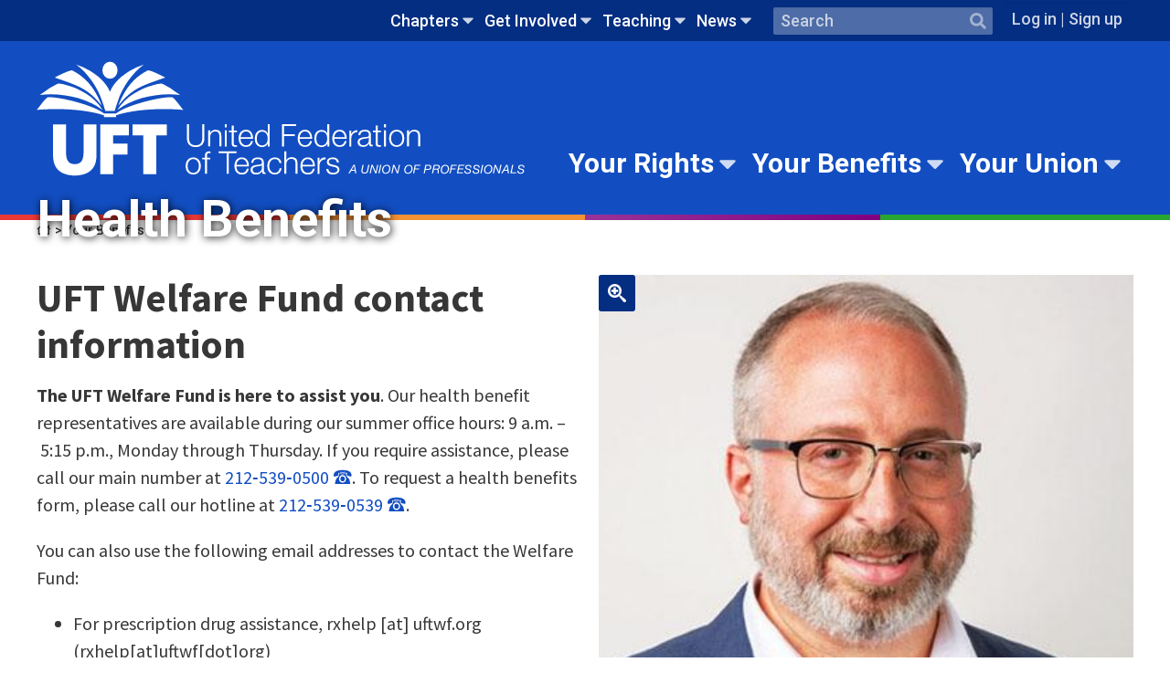

--- FILE ---
content_type: text/html; charset=UTF-8
request_url: https://www.uft.org/your-benefits/health-benefits
body_size: 63138
content:
<!DOCTYPE html>
<html lang="en" dir="ltr" prefix="og: https://ogp.me/ns#">
  <head>
    <meta charset="utf-8" />
<meta name="description" content="The UFT Welfare Fund is open with full services, and our health benefit representatives are here to assist you during our summer office hours: 9 a.m. –  5:15 p.m., Monday through Thursday. If you require assistance, please call our main number at 212-539-0500. To request a health benefits form, please call our hotline at 212-539-0539." />
<link rel="canonical" href="https://www.uft.org/your-benefits/health-benefits" />
<meta property="og:site_name" content="United Federation of Teachers" />
<meta property="og:type" content="section_page" />
<meta property="og:url" content="https://www.uft.org/your-benefits/health-benefits" />
<meta property="og:title" content="Health Benefits" />
<meta property="og:description" content="The UFT Welfare Fund is open with full services, and our health benefit representatives are here to assist you during our summer office hours: 9 a.m. –  5:15 p.m., Monday through Thursday. If you require assistance, please call our main number at 212-539-0500. To request a health benefits form, please call our hotline at 212-539-0539." />
<meta property="og:image:type" content="image/jpeg" />
<meta property="og:image:width" content="628" />
<meta property="og:image:height" content="1200" />
<meta property="fb:pages" content="60777062712" />
<meta property="fb:app_id" content="203024336433494" />
<meta name="twitter:card" content="summary_large_image" />
<meta name="twitter:description" content="The UFT Welfare Fund is open with full services, and our health benefit representatives are here to assist you during our summer office hours: 9 a.m. –  5:15 p.m., Monday through Thursday. If you require assistance, please call our main number at 212-539-0500. To request a health benefits form, please call our hotline at 212-539-0539." />
<meta name="twitter:title" content="Health Benefits" />
<meta name="twitter:site" content="@uft" />
<meta name="twitter:site:id" content="20525702" />
<link rel="icon" type="image/x-icon" href="/sites/default/files/favicons/favicon-32x32.png"/>
<link rel="apple-touch-icon" sizes="180x180" href="/sites/default/files/favicons/apple-touch-icon.png"/>
<link rel="icon" type="image/png" sizes="32x32" href="/sites/default/files/favicons/favicon-32x32.png"/>
<link rel="icon" type="image/png" sizes="16x16" href="/sites/default/files/favicons/favicon-16x16.png"/>
<link rel="manifest" href="/sites/default/files/favicons/site.webmanifest"/>
<link rel="mask-icon" href="/sites/default/files/favicons/safari-pinned-tab.svg" color="#5bbad5"/>
<meta name="msapplication-TileColor" content="#da532c"/>
<meta name="msapplication-TileImage" content="/sites/default/files/favicons/mstile-144x144.png"/>
<meta name="theme-color" content="#ffffff"/>
<meta name="favicon-generator" content="Drupal responsive_favicons + realfavicongenerator.net" />
<meta name="Generator" content="Drupal 10 (https://www.drupal.org)" />
<meta name="MobileOptimized" content="width" />
<meta name="HandheldFriendly" content="true" />
<meta name="viewport" content="width=device-width, initial-scale=1.0" />

    <title>Health Benefits</title>
    <link rel="stylesheet" media="all" href="/sites/default/files/css/css_3liRwhlIsfMHOlZa9LsurdlXr96ggm-bJnACejELTCQ.css?delta=0&amp;language=en&amp;theme=uft&amp;include=eJw9yEsKwCAMRdENiVlTxPiBWIPPtHT3BQedXA7XeHFdbA2UlxtrtP9Ev8yTdjTJAS-2DEoMCV42lXltHFWdiTXcXR7QaRwzu8oHlBYj_g" />
<link rel="stylesheet" media="all" href="https://fonts.googleapis.com/css?family=IBM+Plex+Sans:700|Roboto:400,400i,500,700|Source+Sans+Pro:400,400i,700" />
<link rel="stylesheet" media="all" href="/sites/default/files/css/css_9E0cEUihkLo1_6rnveMdmNWklD_nwReNisZoD8DxfAU.css?delta=2&amp;language=en&amp;theme=uft&amp;include=eJw9yEsKwCAMRdENiVlTxPiBWIPPtHT3BQedXA7XeHFdbA2UlxtrtP9Ev8yTdjTJAS-2DEoMCV42lXltHFWdiTXcXR7QaRwzu8oHlBYj_g" />

    
  </head>
  <body class="nid-120169 published state-published node-type-section_page section-your-benefits category-health-benefits node-path-your-benefits-health-benefits user-role-anonymous">

             
          <!-- GTM: prod/Live environment -->
      <noscript><iframe src="https://www.googletagmanager.com/ns.html?id=GTM-TPQWQZ7&gtm_auth=ype-h5lQ_8f9zlVQFMdURg&gtm_preview=env-1&gtm_cookies_win=x"
       height="0" width="0" style="display:none;visibility:hidden"></iframe></noscript>
      
   <a href="#main-content" class="visually-hidden focusable">
      Skip to main content
    </a>
    
      <div class="dialog-off-canvas-main-canvas" data-off-canvas-main-canvas>
    
<div  class="layout-container template-section-page">
              
<header class="header">

  <div  class="header header--secondary">
    <div  class="header--secondary__inner">
          

  
    
                                            
            
<ul  class="utility-nav utility-nav--level-0">
                              

<li  class="utility-nav__item utility-nav__item--with-sub utility-nav__item--level-0 js-menu-parent" >
          


<a
   class="utility-nav__link utility-nav__link--with-sub utility-nav__link--level-0"
      data-menu-level="0"
    href="/chapters"
  data-caption=""
>
  Chapters</a>                            <span  class="utility-nav__toggle-wrapper" data-menu-level="level-1">
        


<svg  class="utility-nav__toggle"

  
  
  >
      <use xlink:href="/themes/custom/uft/dist/icons.svg?2025-0414-01#caret-down"></use>
</svg>
      </span>
          
                                            
              <section  class="menu-navigable__sub-wrapper">
                    
<ul  class="utility-nav utility-nav--level-0 utility-nav--level-1 utility-nav--sub active">
                              

<li  class="utility-nav__item utility-nav__item--sub utility-nav__item--sub-1 utility-nav__item--with-sub utility-nav__item--level-1" >
          


<a
   class="utility-nav__link utility-nav__link--sub utility-nav__link--sub-1 utility-nav__link--with-sub utility-nav__link--level-1"
      data-menu-level="1"
    href="/chapters/school-chapter-leaders"
  data-caption=""
>
  School Chapter Leaders</a>                                                  <span  class="menu-navigable__toggle-wrapper menu-navigable__toggle-wrapper--sub menu-navigable__toggle-wrapper--sub-1" data-menu-level="level-1">
        


<svg  class="menu-navigable__toggle menu-navigable__toggle--sub menu-navigable__toggle--sub-1"

  
  
  >
      <use xlink:href="/themes/custom/uft/dist/icons.svg?2025-0414-01#caret-down"></use>
</svg>
      </span>
          
                                            
            
<ul  class="utility-nav utility-nav--level-0 utility-nav--level-1 utility-nav--sub utility-nav--level-2">
                            

<li  class="utility-nav__item utility-nav__item--sub utility-nav__item--sub-2" >
          


<a
   class="utility-nav__link utility-nav__link--sub utility-nav__link--sub-2"
      data-menu-level="2"
    href="/chapters/school-chapter-leaders/chapter-leader-hub-overview"
  data-caption=""
>
  Chapter Leader Hub Overview</a>      </li>
                            

<li  class="utility-nav__item utility-nav__item--sub utility-nav__item--sub-2 utility-nav__item--with-sub utility-nav__item--level-2" >
          


<a
   class="utility-nav__link utility-nav__link--sub utility-nav__link--sub-2 utility-nav__link--with-sub utility-nav__link--level-2"
      data-menu-level="2"
    href="/chapters/school-chapter-leaders/chapter-leader-update"
  data-caption=""
>
  Chapter Leader Update</a>                                                  <span  class="menu-navigable__toggle-wrapper menu-navigable__toggle-wrapper--sub menu-navigable__toggle-wrapper--sub-2" data-menu-level="level-1">
        


<svg  class="menu-navigable__toggle menu-navigable__toggle--sub menu-navigable__toggle--sub-2"

  
  
  >
      <use xlink:href="/themes/custom/uft/dist/icons.svg?2025-0414-01#caret-down"></use>
</svg>
      </span>
          
                                            
            
<ul  class="utility-nav utility-nav--level-0 utility-nav--level-1 utility-nav--sub utility-nav--level-2 utility-nav--level-3">
                            

<li  class="utility-nav__item utility-nav__item--sub utility-nav__item--sub-3" >
          


<a
   class="utility-nav__link utility-nav__link--sub utility-nav__link--sub-3"
      data-menu-level="3"
    href="/chapters/school-chapter-leaders/chapter-leader-update/chapter-leader-update-archives"
  data-caption=""
>
  Chapter Leader Update Archives</a>      </li>
              </ul>
      
      </li>
                            

<li  class="utility-nav__item utility-nav__item--sub utility-nav__item--sub-2 utility-nav__item--with-sub utility-nav__item--level-2" >
          


<a
   class="utility-nav__link utility-nav__link--sub utility-nav__link--sub-2 utility-nav__link--with-sub utility-nav__link--level-2"
      data-menu-level="2"
    href="/chapters/school-chapter-leaders/chapter-leader-tools"
  data-caption=""
>
  Chapter leader tools</a>                                                  <span  class="menu-navigable__toggle-wrapper menu-navigable__toggle-wrapper--sub menu-navigable__toggle-wrapper--sub-2" data-menu-level="level-1">
        


<svg  class="menu-navigable__toggle menu-navigable__toggle--sub menu-navigable__toggle--sub-2"

  
  
  >
      <use xlink:href="/themes/custom/uft/dist/icons.svg?2025-0414-01#caret-down"></use>
</svg>
      </span>
          
                                            
            
<ul  class="utility-nav utility-nav--level-0 utility-nav--level-1 utility-nav--sub utility-nav--level-2 utility-nav--level-3">
                              

<li  class="utility-nav__item utility-nav__item--sub utility-nav__item--sub-3 utility-nav__item--with-sub utility-nav__item--level-3" >
          


<a
   class="utility-nav__link utility-nav__link--sub utility-nav__link--sub-3 utility-nav__link--with-sub utility-nav__link--level-3"
      data-menu-level="3"
    href="/chapters/school-chapter-leaders/chapter-leader-tools/communicating-members"
  data-caption=""
>
  Communicating with members</a>                                                  <span  class="menu-navigable__toggle-wrapper menu-navigable__toggle-wrapper--sub menu-navigable__toggle-wrapper--sub-3" data-menu-level="level-1">
        


<svg  class="menu-navigable__toggle menu-navigable__toggle--sub menu-navigable__toggle--sub-3"

  
  
  >
      <use xlink:href="/themes/custom/uft/dist/icons.svg?2025-0414-01#caret-down"></use>
</svg>
      </span>
          
                                            
            
<ul  class="utility-nav utility-nav--level-0 utility-nav--level-1 utility-nav--sub utility-nav--level-2 utility-nav--level-3 utility-nav--level-4">
                            

<li  class="utility-nav__item utility-nav__item--sub utility-nav__item--sub-4" >
          


<a
   class="utility-nav__link utility-nav__link--sub utility-nav__link--sub-4"
      data-menu-level="4"
    href="/chapters/school-chapter-leaders/chapter-leader-tools/communicating-members/involving-your-members-legislation-and-political-action"
  data-caption=""
>
  Involving your members in legislation and political action</a>      </li>
                          

<li  class="utility-nav__item utility-nav__item--sub utility-nav__item--sub-4" >
          


<a
   class="utility-nav__link utility-nav__link--sub utility-nav__link--sub-4"
      data-menu-level="4"
    href="/chapters/school-chapter-leaders/chapter-leader-tools/communicating-members/using-chapter-leader-update-expand-your-chapter-newsletter"
  data-caption=""
>
  Using the Chapter Leader Update to expand your chapter newsletter</a>      </li>
              </ul>
      
      </li>
                          

<li  class="utility-nav__item utility-nav__item--sub utility-nav__item--sub-3" >
          


<a
   class="utility-nav__link utility-nav__link--sub utility-nav__link--sub-3"
      data-menu-level="3"
    href="/chapters/school-chapter-leaders/chapter-leader-tools/due-process-and-summons"
  data-caption=""
>
  Due process and summons</a>      </li>
                          

<li  class="utility-nav__item utility-nav__item--sub utility-nav__item--sub-3" >
          


<a
   class="utility-nav__link utility-nav__link--sub utility-nav__link--sub-3"
      data-menu-level="3"
    href="/chapters/school-chapter-leaders/chapter-leader-tools/how-read-seniority-list"
  data-caption=""
>
  How to Read a Seniority List</a>      </li>
                          

<li  class="utility-nav__item utility-nav__item--sub utility-nav__item--sub-3" >
          


<a
   class="utility-nav__link utility-nav__link--sub utility-nav__link--sub-3"
      data-menu-level="3"
    href="/chapters/school-chapter-leaders/chapter-leader-tools/our-contract-action"
  data-caption=""
>
  Our Contract in Action</a>      </li>
                          

<li  class="utility-nav__item utility-nav__item--sub utility-nav__item--sub-3" >
          


<a
   class="utility-nav__link utility-nav__link--sub utility-nav__link--sub-3"
      data-menu-level="3"
    href="/chapters/school-chapter-leaders/chapter-leader-tools/ratings"
  data-caption=""
>
  Ratings</a>      </li>
                          

<li  class="utility-nav__item utility-nav__item--sub utility-nav__item--sub-3" >
          


<a
   class="utility-nav__link utility-nav__link--sub utility-nav__link--sub-3"
      data-menu-level="3"
    href="/chapters/school-chapter-leaders/chapter-leader-tools/request-speaker-your-school"
  data-caption=""
>
  Request a school visit</a>      </li>
                          

<li  class="utility-nav__item utility-nav__item--sub utility-nav__item--sub-3" >
          


<a
   class="utility-nav__link utility-nav__link--sub utility-nav__link--sub-3"
      data-menu-level="3"
    href="/your-rights/know-your-rights/school-based-option-sbo"
  data-caption=""
>
  SBO Guidance</a>      </li>
              </ul>
      
      </li>
                          

<li  class="utility-nav__item utility-nav__item--sub utility-nav__item--sub-2" >
          


<a
   class="utility-nav__link utility-nav__link--sub utility-nav__link--sub-2"
      data-menu-level="2"
    href="/chapters/school-chapter-leaders/chapter-meetings-consultations"
  data-caption=""
>
  Chapter meetings &amp; consultations</a>      </li>
                            

<li  class="utility-nav__item utility-nav__item--sub utility-nav__item--sub-2 utility-nav__item--with-sub utility-nav__item--level-2" >
          


<a
   class="utility-nav__link utility-nav__link--sub utility-nav__link--sub-2 utility-nav__link--with-sub utility-nav__link--level-2"
      data-menu-level="2"
    href="/chapters/school-chapter-leaders/getting-started-chapter-leader"
  data-caption=""
>
  Getting started</a>                                                  <span  class="menu-navigable__toggle-wrapper menu-navigable__toggle-wrapper--sub menu-navigable__toggle-wrapper--sub-2" data-menu-level="level-1">
        


<svg  class="menu-navigable__toggle menu-navigable__toggle--sub menu-navigable__toggle--sub-2"

  
  
  >
      <use xlink:href="/themes/custom/uft/dist/icons.svg?2025-0414-01#caret-down"></use>
</svg>
      </span>
          
                                            
            
<ul  class="utility-nav utility-nav--level-0 utility-nav--level-1 utility-nav--sub utility-nav--level-2 utility-nav--level-3">
                            

<li  class="utility-nav__item utility-nav__item--sub utility-nav__item--sub-3" >
          


<a
   class="utility-nav__link utility-nav__link--sub utility-nav__link--sub-3"
      data-menu-level="3"
    href="/chapters/school-chapter-leaders/getting-started-chapter-leader/role-and-responsibilities-uft-consultation-committee"
  data-caption=""
>
  Consultation committees</a>      </li>
                            

<li  class="utility-nav__item utility-nav__item--sub utility-nav__item--sub-3 utility-nav__item--with-sub utility-nav__item--level-3" >
          


<a
   class="utility-nav__link utility-nav__link--sub utility-nav__link--sub-3 utility-nav__link--with-sub utility-nav__link--level-3"
      data-menu-level="3"
    href="/chapters/school-chapter-leaders/getting-started-chapter-leader/involving-and-communicating-your-membership"
  data-caption=""
>
  Involving &amp; communicating with members</a>                                                  <span  class="menu-navigable__toggle-wrapper menu-navigable__toggle-wrapper--sub menu-navigable__toggle-wrapper--sub-3" data-menu-level="level-1">
        


<svg  class="menu-navigable__toggle menu-navigable__toggle--sub menu-navigable__toggle--sub-3"

  
  
  >
      <use xlink:href="/themes/custom/uft/dist/icons.svg?2025-0414-01#caret-down"></use>
</svg>
      </span>
          
                                            
            
<ul  class="utility-nav utility-nav--level-0 utility-nav--level-1 utility-nav--sub utility-nav--level-2 utility-nav--level-3 utility-nav--level-4">
                              

<li  class="utility-nav__item utility-nav__item--sub utility-nav__item--sub-4 utility-nav__item--with-sub utility-nav__item--level-4" >
          


<a
   class="utility-nav__link utility-nav__link--sub utility-nav__link--sub-4 utility-nav__link--with-sub utility-nav__link--level-4"
      data-menu-level="4"
    href="/chapters/school-chapter-leaders/getting-started-chapter-leader/involving-and-communicating-your-membership/holding-chapter-meetings"
  data-caption=""
>
  Holding chapter meetings</a>                                                  <span  class="menu-navigable__toggle-wrapper menu-navigable__toggle-wrapper--sub menu-navigable__toggle-wrapper--sub-4" data-menu-level="level-1">
        


<svg  class="menu-navigable__toggle menu-navigable__toggle--sub menu-navigable__toggle--sub-4"

  
  
  >
      <use xlink:href="/themes/custom/uft/dist/icons.svg?2025-0414-01#caret-down"></use>
</svg>
      </span>
          
                                            
            
<ul  class="utility-nav utility-nav--level-0 utility-nav--level-1 utility-nav--sub utility-nav--level-2 utility-nav--level-3 utility-nav--level-4 utility-nav--level-5">
                            

<li  class="utility-nav__item utility-nav__item--sub utility-nav__item--sub-5" >
          


<a
   class="utility-nav__link utility-nav__link--sub utility-nav__link--sub-5"
      data-menu-level="5"
    href="/chapters/school-chapter-leaders/getting-started/involving-and-communicating-your-membership/holding-chapter-meetings/inviting-guest-speakers-chapter-meetings"
  data-caption=""
>
  Inviting guest speakers to chapter meetings</a>      </li>
              </ul>
      
      </li>
              </ul>
      
      </li>
                          

<li  class="utility-nav__item utility-nav__item--sub utility-nav__item--sub-3" >
          


<a
   class="utility-nav__link utility-nav__link--sub utility-nav__link--sub-3"
      data-menu-level="3"
    href="/chapters/school-chapter-leaders/getting-started/role-rights-and-responsibilities-chapter-leader"
  data-caption=""
>
  Roles, rights and responsibilities</a>      </li>
              </ul>
      
      </li>
                            

<li  class="utility-nav__item utility-nav__item--sub utility-nav__item--sub-2 utility-nav__item--with-sub utility-nav__item--level-2" >
          


<a
   class="utility-nav__link utility-nav__link--sub utility-nav__link--sub-2 utility-nav__link--with-sub utility-nav__link--level-2"
      data-menu-level="2"
    href="/chapters/school-chapter-leaders/grievances"
  data-caption=""
>
  Grievances</a>                                                  <span  class="menu-navigable__toggle-wrapper menu-navigable__toggle-wrapper--sub menu-navigable__toggle-wrapper--sub-2" data-menu-level="level-1">
        


<svg  class="menu-navigable__toggle menu-navigable__toggle--sub menu-navigable__toggle--sub-2"

  
  
  >
      <use xlink:href="/themes/custom/uft/dist/icons.svg?2025-0414-01#caret-down"></use>
</svg>
      </span>
          
                                            
            
<ul  class="utility-nav utility-nav--level-0 utility-nav--level-1 utility-nav--sub utility-nav--level-2 utility-nav--level-3">
                            

<li  class="utility-nav__item utility-nav__item--sub utility-nav__item--sub-3" >
          


<a
   class="utility-nav__link utility-nav__link--sub utility-nav__link--sub-3"
      data-menu-level="3"
    href="/chapters/school-chapter-leaders/grievances/appr-complaint"
  data-caption=""
>
  APPR complaint</a>      </li>
                          

<li  class="utility-nav__item utility-nav__item--sub utility-nav__item--sub-3" >
          


<a
   class="utility-nav__link utility-nav__link--sub utility-nav__link--sub-3"
      data-menu-level="3"
    href="/chapters/school-chapter-leaders/grievances/key-arbitration-awards"
  data-caption=""
>
  Key arbitration awards</a>      </li>
                          

<li  class="utility-nav__item utility-nav__item--sub utility-nav__item--sub-3" >
          


<a
   class="utility-nav__link utility-nav__link--sub utility-nav__link--sub-3"
      data-menu-level="3"
    href="/chapters/school-chapter-leaders/grievances/other-types-grievances"
  data-caption=""
>
  Other types of grievances</a>      </li>
                          

<li  class="utility-nav__item utility-nav__item--sub utility-nav__item--sub-3" >
          


<a
   class="utility-nav__link utility-nav__link--sub utility-nav__link--sub-3"
      data-menu-level="3"
    href="/chapters/school-chapter-leaders/grievances/school-reorganization-grievances"
  data-caption=""
>
  School reorganization grievances</a>      </li>
                          

<li  class="utility-nav__item utility-nav__item--sub utility-nav__item--sub-3" >
          


<a
   class="utility-nav__link utility-nav__link--sub utility-nav__link--sub-3"
      data-menu-level="3"
    href="/chapters/school-chapter-leaders/grievances/grievance-procedure"
  data-caption=""
>
  The grievance procedure</a>      </li>
              </ul>
      
      </li>
                          

<li  class="utility-nav__item utility-nav__item--sub utility-nav__item--sub-2" >
          


<a
   class="utility-nav__link utility-nav__link--sub utility-nav__link--sub-2"
      data-menu-level="2"
    href="/chapters/school-chapter-leaders/news-chapter-leaders"
  data-caption=""
>
  News for chapter leaders</a>      </li>
                          

<li  class="utility-nav__item utility-nav__item--sub utility-nav__item--sub-2" >
          


<a
   class="utility-nav__link utility-nav__link--sub utility-nav__link--sub-2"
      data-menu-level="2"
    href="/chapters/school-chapter-leaders/paperwork-and-operational-issues"
  data-caption=""
>
  Paperwork &amp; operational issues</a>      </li>
                          

<li  class="utility-nav__item utility-nav__item--sub utility-nav__item--sub-2" >
          


<a
   class="utility-nav__link utility-nav__link--sub utility-nav__link--sub-2"
      data-menu-level="2"
    href="/chapters/school-chapter-leaders/professional-conciliation"
  data-caption=""
>
  Professional conciliation</a>      </li>
                          

<li  class="utility-nav__item utility-nav__item--sub utility-nav__item--sub-2" >
          


<a
   class="utility-nav__link utility-nav__link--sub utility-nav__link--sub-2"
      data-menu-level="2"
    href="/chapters/school-chapter-leaders/safety-and-health"
  data-caption=""
>
  Safety and health</a>      </li>
                            

<li  class="utility-nav__item utility-nav__item--sub utility-nav__item--sub-2 utility-nav__item--with-sub utility-nav__item--level-2" >
          


<a
   class="utility-nav__link utility-nav__link--sub utility-nav__link--sub-2 utility-nav__link--with-sub utility-nav__link--level-2"
      data-menu-level="2"
    href="/chapters/school-chapter-leaders/school-budgets"
  data-caption=""
>
  School budgets</a>                                                  <span  class="menu-navigable__toggle-wrapper menu-navigable__toggle-wrapper--sub menu-navigable__toggle-wrapper--sub-2" data-menu-level="level-1">
        


<svg  class="menu-navigable__toggle menu-navigable__toggle--sub menu-navigable__toggle--sub-2"

  
  
  >
      <use xlink:href="/themes/custom/uft/dist/icons.svg?2025-0414-01#caret-down"></use>
</svg>
      </span>
          
                                            
            
<ul  class="utility-nav utility-nav--level-0 utility-nav--level-1 utility-nav--sub utility-nav--level-2 utility-nav--level-3">
                            

<li  class="utility-nav__item utility-nav__item--sub utility-nav__item--sub-3" >
          


<a
   class="utility-nav__link utility-nav__link--sub utility-nav__link--sub-3"
      data-menu-level="3"
    href="/chapters/school-chapter-leaders/school-budgets/article-8c-teachers-contract"
  data-caption=""
>
  Article 8C of the teachers&#039; contract</a>      </li>
              </ul>
      
      </li>
              </ul>
      
      </li>
                          

<li  class="utility-nav__item utility-nav__item--sub utility-nav__item--sub-1" >
          


<a
   class="utility-nav__link utility-nav__link--sub utility-nav__link--sub-1"
      data-menu-level="1"
    href="/clhub"
  data-caption=""
>
  Chapter Leader Hub</a>      </li>
                            

<li  class="utility-nav__item utility-nav__item--sub utility-nav__item--sub-1 utility-nav__item--with-sub utility-nav__item--level-1" >
          


<a
   class="utility-nav__link utility-nav__link--sub utility-nav__link--sub-1 utility-nav__link--with-sub utility-nav__link--level-1"
      data-menu-level="1"
    href="/chapters/doe-chapters"
  data-caption=""
>
  DOE Chapters</a>                                                  <span  class="menu-navigable__toggle-wrapper menu-navigable__toggle-wrapper--sub menu-navigable__toggle-wrapper--sub-1" data-menu-level="level-1">
        


<svg  class="menu-navigable__toggle menu-navigable__toggle--sub menu-navigable__toggle--sub-1"

  
  
  >
      <use xlink:href="/themes/custom/uft/dist/icons.svg?2025-0414-01#caret-down"></use>
</svg>
      </span>
          
                                            
            
<ul  class="utility-nav utility-nav--level-0 utility-nav--level-1 utility-nav--sub utility-nav--level-2">
                              

<li  class="utility-nav__item utility-nav__item--sub utility-nav__item--sub-2 utility-nav__item--with-sub utility-nav__item--level-2" >
          


<a
   class="utility-nav__link utility-nav__link--sub utility-nav__link--sub-2 utility-nav__link--with-sub utility-nav__link--level-2"
      data-menu-level="2"
    href="/chapters/doe-chapters/administrative-education-officers-and-analysts"
  data-caption=""
>
  Administrative Education Officers and Analysts</a>                                                  <span  class="menu-navigable__toggle-wrapper menu-navigable__toggle-wrapper--sub menu-navigable__toggle-wrapper--sub-2" data-menu-level="level-1">
        


<svg  class="menu-navigable__toggle menu-navigable__toggle--sub menu-navigable__toggle--sub-2"

  
  
  >
      <use xlink:href="/themes/custom/uft/dist/icons.svg?2025-0414-01#caret-down"></use>
</svg>
      </span>
          
                                            
            
<ul  class="utility-nav utility-nav--level-0 utility-nav--level-1 utility-nav--sub utility-nav--level-2 utility-nav--level-3">
                            

<li  class="utility-nav__item utility-nav__item--sub utility-nav__item--sub-3" >
          


<a
   class="utility-nav__link utility-nav__link--sub utility-nav__link--sub-3"
      data-menu-level="3"
    href="/chapters/doe-chapters/administrative-education-officers-and-analysts/chapter-news"
  data-caption=""
>
  Chapter News</a>      </li>
                          

<li  class="utility-nav__item utility-nav__item--sub utility-nav__item--sub-3" >
          


<a
   class="utility-nav__link utility-nav__link--sub utility-nav__link--sub-3"
      data-menu-level="3"
    href="/get-involved/events?field_audience_target_id=2"
  data-caption=""
>
  Chapter Calendar</a>      </li>
                          

<li  class="utility-nav__item utility-nav__item--sub utility-nav__item--sub-3" >
          


<a
   class="utility-nav__link utility-nav__link--sub utility-nav__link--sub-3"
      data-menu-level="3"
    href="/chapters/doe-chapters/administrative-education-officers-and-analysts/dues-information"
  data-caption=""
>
  Dues Information</a>      </li>
                          

<li  class="utility-nav__item utility-nav__item--sub utility-nav__item--sub-3" >
          


<a
   class="utility-nav__link utility-nav__link--sub utility-nav__link--sub-3"
      data-menu-level="3"
    href="/chapters/doe-chapters/administrative-education-officers-and-analysts/health-benefits"
  data-caption=""
>
  Health Benefits</a>      </li>
                          

<li  class="utility-nav__item utility-nav__item--sub utility-nav__item--sub-3" >
          


<a
   class="utility-nav__link utility-nav__link--sub utility-nav__link--sub-3"
      data-menu-level="3"
    href="/chapters/doe-chapters/administrative-education-officers-and-analysts/retirement-plans"
  data-caption=""
>
  Retirement Plans</a>      </li>
              </ul>
      
      </li>
                            

<li  class="utility-nav__item utility-nav__item--sub utility-nav__item--sub-2 utility-nav__item--with-sub utility-nav__item--level-2" >
          


<a
   class="utility-nav__link utility-nav__link--sub utility-nav__link--sub-2 utility-nav__link--with-sub utility-nav__link--level-2"
      data-menu-level="2"
    href="/chapters/doe-chapters/adult-education"
  data-caption=""
>
  Adult Education</a>                                                  <span  class="menu-navigable__toggle-wrapper menu-navigable__toggle-wrapper--sub menu-navigable__toggle-wrapper--sub-2" data-menu-level="level-1">
        


<svg  class="menu-navigable__toggle menu-navigable__toggle--sub menu-navigable__toggle--sub-2"

  
  
  >
      <use xlink:href="/themes/custom/uft/dist/icons.svg?2025-0414-01#caret-down"></use>
</svg>
      </span>
          
                                            
            
<ul  class="utility-nav utility-nav--level-0 utility-nav--level-1 utility-nav--sub utility-nav--level-2 utility-nav--level-3">
                            

<li  class="utility-nav__item utility-nav__item--sub utility-nav__item--sub-3" >
          


<a
   class="utility-nav__link utility-nav__link--sub utility-nav__link--sub-3"
      data-menu-level="3"
    href="/get-involved/events?title=&amp;field_location_borough_citywide_target_id=All&amp;field_audience_target_id=3"
  data-caption=""
>
  Chapter Calendar</a>      </li>
              </ul>
      
      </li>
                            

<li  class="utility-nav__item utility-nav__item--sub utility-nav__item--sub-2 utility-nav__item--with-sub utility-nav__item--level-2" >
          


<a
   class="utility-nav__link utility-nav__link--sub utility-nav__link--sub-2 utility-nav__link--with-sub utility-nav__link--level-2"
      data-menu-level="2"
    href="/chapters/doe-chapters/attendance-teachers"
  data-caption=""
>
  Attendance Teachers</a>                                                  <span  class="menu-navigable__toggle-wrapper menu-navigable__toggle-wrapper--sub menu-navigable__toggle-wrapper--sub-2" data-menu-level="level-1">
        


<svg  class="menu-navigable__toggle menu-navigable__toggle--sub menu-navigable__toggle--sub-2"

  
  
  >
      <use xlink:href="/themes/custom/uft/dist/icons.svg?2025-0414-01#caret-down"></use>
</svg>
      </span>
          
                                            
            
<ul  class="utility-nav utility-nav--level-0 utility-nav--level-1 utility-nav--sub utility-nav--level-2 utility-nav--level-3">
                            

<li  class="utility-nav__item utility-nav__item--sub utility-nav__item--sub-3" >
          


<a
   class="utility-nav__link utility-nav__link--sub utility-nav__link--sub-3"
      data-menu-level="3"
    href="/get-involved/events?title=&amp;field_location_borough_citywide_target_id=All&amp;field_audience_target_id=4"
  data-caption=""
>
  Chapter Calendar</a>      </li>
              </ul>
      
      </li>
                            

<li  class="utility-nav__item utility-nav__item--sub utility-nav__item--sub-2 utility-nav__item--with-sub utility-nav__item--level-2" >
          


<a
   class="utility-nav__link utility-nav__link--sub utility-nav__link--sub-2 utility-nav__link--with-sub utility-nav__link--level-2"
      data-menu-level="2"
    href="/chapters/doe-chapters/audiologists"
  data-caption=""
>
  Audiologists</a>                                                  <span  class="menu-navigable__toggle-wrapper menu-navigable__toggle-wrapper--sub menu-navigable__toggle-wrapper--sub-2" data-menu-level="level-1">
        


<svg  class="menu-navigable__toggle menu-navigable__toggle--sub menu-navigable__toggle--sub-2"

  
  
  >
      <use xlink:href="/themes/custom/uft/dist/icons.svg?2025-0414-01#caret-down"></use>
</svg>
      </span>
          
                                            
            
<ul  class="utility-nav utility-nav--level-0 utility-nav--level-1 utility-nav--sub utility-nav--level-2 utility-nav--level-3">
                            

<li  class="utility-nav__item utility-nav__item--sub utility-nav__item--sub-3" >
          


<a
   class="utility-nav__link utility-nav__link--sub utility-nav__link--sub-3"
      data-menu-level="3"
    href="/chapters/doe-chapters/audiologists/about-audiologists-chapter"
  data-caption=""
>
  About the Chapter</a>      </li>
                          

<li  class="utility-nav__item utility-nav__item--sub utility-nav__item--sub-3" >
          


<a
   class="utility-nav__link utility-nav__link--sub utility-nav__link--sub-3"
      data-menu-level="3"
    href="/get-involved/events?field_audience_target_id=5"
  data-caption=""
>
  Chapter Calendar</a>      </li>
                          

<li  class="utility-nav__item utility-nav__item--sub utility-nav__item--sub-3" >
          


<a
   class="utility-nav__link utility-nav__link--sub utility-nav__link--sub-3"
      data-menu-level="3"
    href="/chapters/doe-chapters/audiologists/audiologists-resources"
  data-caption=""
>
  Resources</a>      </li>
              </ul>
      
      </li>
                            

<li  class="utility-nav__item utility-nav__item--sub utility-nav__item--sub-2 utility-nav__item--with-sub utility-nav__item--level-2" >
          


<a
   class="utility-nav__link utility-nav__link--sub utility-nav__link--sub-2 utility-nav__link--with-sub utility-nav__link--level-2"
      data-menu-level="2"
    href="/chapters/doe-chapters/deaf-and-hard-hearing-education-services"
  data-caption=""
>
  Deaf &amp; Hard of Hearing Education Services</a>                                                  <span  class="menu-navigable__toggle-wrapper menu-navigable__toggle-wrapper--sub menu-navigable__toggle-wrapper--sub-2" data-menu-level="level-1">
        


<svg  class="menu-navigable__toggle menu-navigable__toggle--sub menu-navigable__toggle--sub-2"

  
  
  >
      <use xlink:href="/themes/custom/uft/dist/icons.svg?2025-0414-01#caret-down"></use>
</svg>
      </span>
          
                                            
            
<ul  class="utility-nav utility-nav--level-0 utility-nav--level-1 utility-nav--sub utility-nav--level-2 utility-nav--level-3">
                            

<li  class="utility-nav__item utility-nav__item--sub utility-nav__item--sub-3" >
          


<a
   class="utility-nav__link utility-nav__link--sub utility-nav__link--sub-3"
      data-menu-level="3"
    href="/chapters/doe-chapters/hearing-education-services/about-hearing-education-services-chapter"
  data-caption=""
>
  About The Chapter</a>      </li>
                          

<li  class="utility-nav__item utility-nav__item--sub utility-nav__item--sub-3" >
          


<a
   class="utility-nav__link utility-nav__link--sub utility-nav__link--sub-3"
      data-menu-level="3"
    href="/get-involved/events?title=&amp;field_location_borough_citywide_target_id=All&amp;field_audience_target_id=15&amp;field_event_topic_target_id=All"
  data-caption=""
>
  Chapter Calendar</a>      </li>
                          

<li  class="utility-nav__item utility-nav__item--sub utility-nav__item--sub-3" >
          


<a
   class="utility-nav__link utility-nav__link--sub utility-nav__link--sub-3"
      data-menu-level="3"
    href="/chapters/doe-chapters/hearing-education-services/hearing-education-chapter-representatives"
  data-caption=""
>
  Representatives</a>      </li>
                          

<li  class="utility-nav__item utility-nav__item--sub utility-nav__item--sub-3" >
          


<a
   class="utility-nav__link utility-nav__link--sub utility-nav__link--sub-3"
      data-menu-level="3"
    href="/chapters/doe-chapters/hearing-education-services/you-should-know"
  data-caption=""
>
  You Should Know</a>      </li>
              </ul>
      
      </li>
                          

<li  class="utility-nav__item utility-nav__item--sub utility-nav__item--sub-2" >
          


<a
   class="utility-nav__link utility-nav__link--sub utility-nav__link--sub-2"
      data-menu-level="2"
    href="/chapters/doe-chapters/directors-alcohol-and-substance-abuse-programs"
  data-caption=""
>
  Directors of Alcohol and Substance Abuse Programs</a>      </li>
                            

<li  class="utility-nav__item utility-nav__item--sub utility-nav__item--sub-2 utility-nav__item--with-sub utility-nav__item--level-2" >
          


<a
   class="utility-nav__link utility-nav__link--sub utility-nav__link--sub-2 utility-nav__link--with-sub utility-nav__link--level-2"
      data-menu-level="2"
    href="/chapters/doe-chapters/education-officers-and-education-analysts"
  data-caption=""
>
  Education Officers and Education Analysts</a>                                                  <span  class="menu-navigable__toggle-wrapper menu-navigable__toggle-wrapper--sub menu-navigable__toggle-wrapper--sub-2" data-menu-level="level-1">
        


<svg  class="menu-navigable__toggle menu-navigable__toggle--sub menu-navigable__toggle--sub-2"

  
  
  >
      <use xlink:href="/themes/custom/uft/dist/icons.svg?2025-0414-01#caret-down"></use>
</svg>
      </span>
          
                                            
            
<ul  class="utility-nav utility-nav--level-0 utility-nav--level-1 utility-nav--sub utility-nav--level-2 utility-nav--level-3">
                            

<li  class="utility-nav__item utility-nav__item--sub utility-nav__item--sub-3" >
          


<a
   class="utility-nav__link utility-nav__link--sub utility-nav__link--sub-3"
      data-menu-level="3"
    href="/get-involved/events?title=&amp;field_audience_target_id=11"
  data-caption=""
>
  Chapter Calendar</a>      </li>
                          

<li  class="utility-nav__item utility-nav__item--sub utility-nav__item--sub-3" >
          


<a
   class="utility-nav__link utility-nav__link--sub utility-nav__link--sub-3"
      data-menu-level="3"
    href="/chapters/doe-chapters/education-officers-and-education-analysts/news-education-officers-education-analysts"
  data-caption=""
>
  Chapter News</a>      </li>
                          

<li  class="utility-nav__item utility-nav__item--sub utility-nav__item--sub-3" >
          


<a
   class="utility-nav__link utility-nav__link--sub utility-nav__link--sub-3"
      data-menu-level="3"
    href="/chapters/doe-chapters/education-officers-and-education-analysts/education-officers-education-analysts-contract"
  data-caption=""
>
  Contract</a>      </li>
                          

<li  class="utility-nav__item utility-nav__item--sub utility-nav__item--sub-3" >
          


<a
   class="utility-nav__link utility-nav__link--sub utility-nav__link--sub-3"
      data-menu-level="3"
    href="/chapters/doe-chapters/education-officers-and-education-analysts/education-officers-and-education-analysts-chapter-representatives"
  data-caption=""
>
  Representatives</a>      </li>
                          

<li  class="utility-nav__item utility-nav__item--sub utility-nav__item--sub-3" >
          


<a
   class="utility-nav__link utility-nav__link--sub utility-nav__link--sub-3"
      data-menu-level="3"
    href="/chapters/doe-chapters/education-officers-and-education-analysts/resources-education-officers-and-analysts"
  data-caption=""
>
  Resources</a>      </li>
              </ul>
      
      </li>
                            

<li  class="utility-nav__item utility-nav__item--sub utility-nav__item--sub-2 utility-nav__item--with-sub utility-nav__item--level-2" >
          


<a
   class="utility-nav__link utility-nav__link--sub utility-nav__link--sub-2 utility-nav__link--with-sub utility-nav__link--level-2"
      data-menu-level="2"
    href="/chapters/doe-chapters/educational-vision-services"
  data-caption=""
>
  Educational Vision Services</a>                                                  <span  class="menu-navigable__toggle-wrapper menu-navigable__toggle-wrapper--sub menu-navigable__toggle-wrapper--sub-2" data-menu-level="level-1">
        


<svg  class="menu-navigable__toggle menu-navigable__toggle--sub menu-navigable__toggle--sub-2"

  
  
  >
      <use xlink:href="/themes/custom/uft/dist/icons.svg?2025-0414-01#caret-down"></use>
</svg>
      </span>
          
                                            
            
<ul  class="utility-nav utility-nav--level-0 utility-nav--level-1 utility-nav--sub utility-nav--level-2 utility-nav--level-3">
                            

<li  class="utility-nav__item utility-nav__item--sub utility-nav__item--sub-3" >
          


<a
   class="utility-nav__link utility-nav__link--sub utility-nav__link--sub-3"
      data-menu-level="3"
    href="/chapters/doe-chapters/vision-education-services/about-vision-education-services-chapter"
  data-caption=""
>
  About the Chapter</a>      </li>
                          

<li  class="utility-nav__item utility-nav__item--sub utility-nav__item--sub-3" >
          


<a
   class="utility-nav__link utility-nav__link--sub utility-nav__link--sub-3"
      data-menu-level="3"
    href="/get-involved/events?title=&amp;field_location_borough_citywide_target_id=All&amp;field_audience_target_id=33&amp;field_event_topic_target_id=All"
  data-caption=""
>
  Calendar</a>      </li>
                          

<li  class="utility-nav__item utility-nav__item--sub utility-nav__item--sub-3" >
          


<a
   class="utility-nav__link utility-nav__link--sub utility-nav__link--sub-3"
      data-menu-level="3"
    href="/chapters/doe-chapters/vision-education-services/vision-education-services-chapter-representatives"
  data-caption=""
>
  Chapter Representatives</a>      </li>
                          

<li  class="utility-nav__item utility-nav__item--sub utility-nav__item--sub-3" >
          


<a
   class="utility-nav__link utility-nav__link--sub utility-nav__link--sub-3"
      data-menu-level="3"
    href="/chapters/doe-chapters/vision-education-services/resources-vision-education-services"
  data-caption=""
>
  Resources</a>      </li>
              </ul>
      
      </li>
                          

<li  class="utility-nav__item utility-nav__item--sub utility-nav__item--sub-2" >
          


<a
   class="utility-nav__link utility-nav__link--sub utility-nav__link--sub-2"
      data-menu-level="2"
    href="/chapters/doe-chapters/homebound-chapter"
  data-caption=""
>
  Homebound</a>      </li>
                          

<li  class="utility-nav__item utility-nav__item--sub utility-nav__item--sub-2" >
          


<a
   class="utility-nav__link utility-nav__link--sub utility-nav__link--sub-2"
      data-menu-level="2"
    href="/chapters/doe-chapters/hospital-schools"
  data-caption=""
>
  Hospital Schools</a>      </li>
                          

<li  class="utility-nav__item utility-nav__item--sub utility-nav__item--sub-2" >
          


<a
   class="utility-nav__link utility-nav__link--sub utility-nav__link--sub-2"
      data-menu-level="2"
    href="/chapters/doe-chapters/lyfe"
  data-caption=""
>
  LYFE</a>      </li>
                            

<li  class="utility-nav__item utility-nav__item--sub utility-nav__item--sub-2 utility-nav__item--with-sub utility-nav__item--level-2" >
          


<a
   class="utility-nav__link utility-nav__link--sub utility-nav__link--sub-2 utility-nav__link--with-sub utility-nav__link--level-2"
      data-menu-level="2"
    href="/chapters/doe-chapters/lab-specialists"
  data-caption=""
>
  Lab Specialists</a>                                                  <span  class="menu-navigable__toggle-wrapper menu-navigable__toggle-wrapper--sub menu-navigable__toggle-wrapper--sub-2" data-menu-level="level-1">
        


<svg  class="menu-navigable__toggle menu-navigable__toggle--sub menu-navigable__toggle--sub-2"

  
  
  >
      <use xlink:href="/themes/custom/uft/dist/icons.svg?2025-0414-01#caret-down"></use>
</svg>
      </span>
          
                                            
            
<ul  class="utility-nav utility-nav--level-0 utility-nav--level-1 utility-nav--sub utility-nav--level-2 utility-nav--level-3">
                            

<li  class="utility-nav__item utility-nav__item--sub utility-nav__item--sub-3" >
          


<a
   class="utility-nav__link utility-nav__link--sub utility-nav__link--sub-3"
      data-menu-level="3"
    href="/chapters/doe-chapters/lab-specialists/about-lab-specialist-chapter"
  data-caption=""
>
  About the Chapter</a>      </li>
                          

<li  class="utility-nav__item utility-nav__item--sub utility-nav__item--sub-3" >
          


<a
   class="utility-nav__link utility-nav__link--sub utility-nav__link--sub-3"
      data-menu-level="3"
    href="/get-involved/events?title=&amp;field_audience_target_id=17"
  data-caption=""
>
  Chapter Calendar</a>      </li>
                          

<li  class="utility-nav__item utility-nav__item--sub utility-nav__item--sub-3" >
          


<a
   class="utility-nav__link utility-nav__link--sub utility-nav__link--sub-3"
      data-menu-level="3"
    href="/chapters/doe-chapters/lab-specialists/lab-specialist-chapter-representatives"
  data-caption=""
>
  Chapter Representatives</a>      </li>
                          

<li  class="utility-nav__item utility-nav__item--sub utility-nav__item--sub-3" >
          


<a
   class="utility-nav__link utility-nav__link--sub utility-nav__link--sub-3"
      data-menu-level="3"
    href="/your-rights/contracts/doe-and-city-contracts/laboratory-specialists-and-laboratory-technicians"
  data-caption=""
>
  Contract</a>      </li>
                          

<li  class="utility-nav__item utility-nav__item--sub utility-nav__item--sub-3" >
          


<a
   class="utility-nav__link utility-nav__link--sub utility-nav__link--sub-3"
      data-menu-level="3"
    href="/chapters/doe-chapters/lab-specialists/lab-specialist-forms"
  data-caption=""
>
  Forms</a>      </li>
                          

<li  class="utility-nav__item utility-nav__item--sub utility-nav__item--sub-3" >
          


<a
   class="utility-nav__link utility-nav__link--sub utility-nav__link--sub-3"
      data-menu-level="3"
    href="/chapters/doe-chapters/lab-specialists/news-lab-specialists"
  data-caption=""
>
  News</a>      </li>
                            

<li  class="utility-nav__item utility-nav__item--sub utility-nav__item--sub-3 utility-nav__item--with-sub utility-nav__item--level-3" >
          


<a
   class="utility-nav__link utility-nav__link--sub utility-nav__link--sub-3 utility-nav__link--with-sub utility-nav__link--level-3"
      data-menu-level="3"
    href="/chapters/doe-chapters/lab-specialists/you-should-know"
  data-caption=""
>
  You Should Know</a>                                                  <span  class="menu-navigable__toggle-wrapper menu-navigable__toggle-wrapper--sub menu-navigable__toggle-wrapper--sub-3" data-menu-level="level-1">
        


<svg  class="menu-navigable__toggle menu-navigable__toggle--sub menu-navigable__toggle--sub-3"

  
  
  >
      <use xlink:href="/themes/custom/uft/dist/icons.svg?2025-0414-01#caret-down"></use>
</svg>
      </span>
          
                                            
            
<ul  class="utility-nav utility-nav--level-0 utility-nav--level-1 utility-nav--sub utility-nav--level-2 utility-nav--level-3 utility-nav--level-4">
                            

<li  class="utility-nav__item utility-nav__item--sub utility-nav__item--sub-4" >
          


<a
   class="utility-nav__link utility-nav__link--sub utility-nav__link--sub-4"
      data-menu-level="4"
    href="/chapters/doe-chapters/lab-specialists/you-should-know/acid-neutralization-tanks"
  data-caption=""
>
  Acid neutralization tanks</a>      </li>
                          

<li  class="utility-nav__item utility-nav__item--sub utility-nav__item--sub-4" >
          


<a
   class="utility-nav__link utility-nav__link--sub utility-nav__link--sub-4"
      data-menu-level="4"
    href="/chapters/doe-chapters/lab-specialists/you-should-know/how-have-unwanted-chemicals-and-chemical-waste-removed"
  data-caption=""
>
  Chemical Removal</a>      </li>
                          

<li  class="utility-nav__item utility-nav__item--sub utility-nav__item--sub-4" >
          


<a
   class="utility-nav__link utility-nav__link--sub utility-nav__link--sub-4"
      data-menu-level="4"
    href="/chapters/doe-chapters/lab-specialists/you-should-know/dissection-practices-disposal-dissected-and-unused-biological-specimens"
  data-caption=""
>
  Dissection practices</a>      </li>
                          

<li  class="utility-nav__item utility-nav__item--sub utility-nav__item--sub-4" >
          


<a
   class="utility-nav__link utility-nav__link--sub utility-nav__link--sub-4"
      data-menu-level="4"
    href="/chapters/doe-chapters/lab-specialists/you-should-know/duties-lab-specialist"
  data-caption=""
>
  Duties of the Lab Specialist</a>      </li>
                          

<li  class="utility-nav__item utility-nav__item--sub utility-nav__item--sub-4" >
          


<a
   class="utility-nav__link utility-nav__link--sub utility-nav__link--sub-4"
      data-menu-level="4"
    href="/chapters/doe-chapters/lab-specialists/you-should-know/evaluating-lab-procedures"
  data-caption=""
>
  Evaluating lab procedures</a>      </li>
                          

<li  class="utility-nav__item utility-nav__item--sub utility-nav__item--sub-4" >
          


<a
   class="utility-nav__link utility-nav__link--sub utility-nav__link--sub-4"
      data-menu-level="4"
    href="/chapters/doe-chapters/lab-specialists/you-should-know/evaluations"
  data-caption=""
>
  Evaluations</a>      </li>
                          

<li  class="utility-nav__item utility-nav__item--sub utility-nav__item--sub-4" >
          


<a
   class="utility-nav__link utility-nav__link--sub utility-nav__link--sub-4"
      data-menu-level="4"
    href="/chapters/doe-chapters/lab-specialists/you-should-know/fire-extinguishers"
  data-caption=""
>
  Fire extinguishers</a>      </li>
                          

<li  class="utility-nav__item utility-nav__item--sub utility-nav__item--sub-4" >
          


<a
   class="utility-nav__link utility-nav__link--sub utility-nav__link--sub-4"
      data-menu-level="4"
    href="/chapters/doe-chapters/lab-specialists/you-should-know/flammable-and-combustible-liquids"
  data-caption=""
>
  Flammable and combustible liquids</a>      </li>
                          

<li  class="utility-nav__item utility-nav__item--sub utility-nav__item--sub-4" >
          


<a
   class="utility-nav__link utility-nav__link--sub utility-nav__link--sub-4"
      data-menu-level="4"
    href="/chapters/doe-chapters/lab-specialists/you-should-know/hours-lab-specialist"
  data-caption=""
>
  Hours of the lab specialist</a>      </li>
                          

<li  class="utility-nav__item utility-nav__item--sub utility-nav__item--sub-4" >
          


<a
   class="utility-nav__link utility-nav__link--sub utility-nav__link--sub-4"
      data-menu-level="4"
    href="/chapters/doe-chapters/lab-specialists/you-should-know/how-toxic-toxic"
  data-caption=""
>
  How toxic is toxic?</a>      </li>
                          

<li  class="utility-nav__item utility-nav__item--sub utility-nav__item--sub-4" >
          


<a
   class="utility-nav__link utility-nav__link--sub utility-nav__link--sub-4"
      data-menu-level="4"
    href="/chapters/doe-chapters/lab-specialists/you-should-know/lab-safety-rules-students"
  data-caption=""
>
  Lab safety rules for students</a>      </li>
                          

<li  class="utility-nav__item utility-nav__item--sub utility-nav__item--sub-4" >
          


<a
   class="utility-nav__link utility-nav__link--sub utility-nav__link--sub-4"
      data-menu-level="4"
    href="/chapters/doe-chapters/lab-specialists/you-should-know/mercury-removal"
  data-caption=""
>
  Mercury removal</a>      </li>
                          

<li  class="utility-nav__item utility-nav__item--sub utility-nav__item--sub-4" >
          


<a
   class="utility-nav__link utility-nav__link--sub utility-nav__link--sub-4"
      data-menu-level="4"
    href="/chapters/doe-chapters/lab-specialists/you-should-know/minimizing-hazards-lab"
  data-caption=""
>
  Minimizing hazards</a>      </li>
                          

<li  class="utility-nav__item utility-nav__item--sub utility-nav__item--sub-4" >
          


<a
   class="utility-nav__link utility-nav__link--sub utility-nav__link--sub-4"
      data-menu-level="4"
    href="/chapters/doe-chapters/lab-specialists/you-should-know/purchasing-qa"
  data-caption=""
>
  Purchasing Q&amp;A</a>      </li>
                          

<li  class="utility-nav__item utility-nav__item--sub utility-nav__item--sub-4" >
          


<a
   class="utility-nav__link utility-nav__link--sub utility-nav__link--sub-4"
      data-menu-level="4"
    href="/chapters/doe-chapters/lab-specialists/you-should-know/safety-shower-qa"
  data-caption=""
>
  Safety shower Q&amp;A</a>      </li>
                          

<li  class="utility-nav__item utility-nav__item--sub utility-nav__item--sub-4" >
          


<a
   class="utility-nav__link utility-nav__link--sub utility-nav__link--sub-4"
      data-menu-level="4"
    href="/chapters/doe-chapters/lab-specialists/you-should-know/spill-control-kits"
  data-caption=""
>
  Spill control kits</a>      </li>
                          

<li  class="utility-nav__item utility-nav__item--sub utility-nav__item--sub-4" >
          


<a
   class="utility-nav__link utility-nav__link--sub utility-nav__link--sub-4"
      data-menu-level="4"
    href="/chapters/doe-chapters/lab-specialists/you-should-know/when-classrooms-are-used-laboratory-experiments"
  data-caption=""
>
  Using Classrooms</a>      </li>
              </ul>
      
      </li>
              </ul>
      
      </li>
                            

<li  class="utility-nav__item utility-nav__item--sub utility-nav__item--sub-2 utility-nav__item--with-sub utility-nav__item--level-2" >
          


<a
   class="utility-nav__link utility-nav__link--sub utility-nav__link--sub-2 utility-nav__link--with-sub utility-nav__link--level-2"
      data-menu-level="2"
    href="/chapters/doe-chapters/occupational-and-physical-therapists"
  data-caption=""
>
  Occupational and Physical Therapists</a>                                                  <span  class="menu-navigable__toggle-wrapper menu-navigable__toggle-wrapper--sub menu-navigable__toggle-wrapper--sub-2" data-menu-level="level-1">
        


<svg  class="menu-navigable__toggle menu-navigable__toggle--sub menu-navigable__toggle--sub-2"

  
  
  >
      <use xlink:href="/themes/custom/uft/dist/icons.svg?2025-0414-01#caret-down"></use>
</svg>
      </span>
          
                                            
            
<ul  class="utility-nav utility-nav--level-0 utility-nav--level-1 utility-nav--sub utility-nav--level-2 utility-nav--level-3">
                            

<li  class="utility-nav__item utility-nav__item--sub utility-nav__item--sub-3" >
          


<a
   class="utility-nav__link utility-nav__link--sub utility-nav__link--sub-3"
      data-menu-level="3"
    href="/chapters/doe-chapters/occupational-and-physical-therapists/about-otpt-chapter"
  data-caption=""
>
  About the Chapter</a>      </li>
                          

<li  class="utility-nav__item utility-nav__item--sub utility-nav__item--sub-3" >
          


<a
   class="utility-nav__link utility-nav__link--sub utility-nav__link--sub-3"
      data-menu-level="3"
    href="/get-involved/events?title=&amp;field_audience_target_id=21"
  data-caption=""
>
  Chapter Calendar</a>      </li>
                          

<li  class="utility-nav__item utility-nav__item--sub utility-nav__item--sub-3" >
          


<a
   class="utility-nav__link utility-nav__link--sub utility-nav__link--sub-3"
      data-menu-level="3"
    href="/chapters/doe-chapters/occupational-and-physical-therapists/news-occupational-physical-therapists"
  data-caption=""
>
  Chapter News</a>      </li>
                          

<li  class="utility-nav__item utility-nav__item--sub utility-nav__item--sub-3" >
          


<a
   class="utility-nav__link utility-nav__link--sub utility-nav__link--sub-3"
      data-menu-level="3"
    href="/chapters/doe-chapters/occupational-and-physical-therapists/occupational-and-physical-therapists-chapter-representatives"
  data-caption=""
>
  Chapter Representatives</a>      </li>
                          

<li  class="utility-nav__item utility-nav__item--sub utility-nav__item--sub-3" >
          


<a
   class="utility-nav__link utility-nav__link--sub utility-nav__link--sub-3"
      data-menu-level="3"
    href="/your-rights/nurses-physical-and-occupational-therapists-supervisors-nurses-and-supervising"
  data-caption=""
>
  Contract</a>      </li>
                          

<li  class="utility-nav__item utility-nav__item--sub utility-nav__item--sub-3" >
          


<a
   class="utility-nav__link utility-nav__link--sub utility-nav__link--sub-3"
      data-menu-level="3"
    href="/chapters/doe-chapters/occupational-and-physical-therapists/otpt-resources"
  data-caption=""
>
  Resources</a>      </li>
                            

<li  class="utility-nav__item utility-nav__item--sub utility-nav__item--sub-3 utility-nav__item--with-sub utility-nav__item--level-3" >
          


<a
   class="utility-nav__link utility-nav__link--sub utility-nav__link--sub-3 utility-nav__link--with-sub utility-nav__link--level-3"
      data-menu-level="3"
    href="/chapters/doe-chapters/occupational-and-physical-therapists/salary-and-benefits-otpt"
  data-caption=""
>
  Salary and Benefits</a>                                                  <span  class="menu-navigable__toggle-wrapper menu-navigable__toggle-wrapper--sub menu-navigable__toggle-wrapper--sub-3" data-menu-level="level-1">
        


<svg  class="menu-navigable__toggle menu-navigable__toggle--sub menu-navigable__toggle--sub-3"

  
  
  >
      <use xlink:href="/themes/custom/uft/dist/icons.svg?2025-0414-01#caret-down"></use>
</svg>
      </span>
          
                                            
            
<ul  class="utility-nav utility-nav--level-0 utility-nav--level-1 utility-nav--sub utility-nav--level-2 utility-nav--level-3 utility-nav--level-4">
                            

<li  class="utility-nav__item utility-nav__item--sub utility-nav__item--sub-4" >
          


<a
   class="utility-nav__link utility-nav__link--sub utility-nav__link--sub-4"
      data-menu-level="4"
    href="/chapters/doe-chapters/occupational-and-physical-therapists/salary-and-benefits-otpt/hourly-rate-therapists"
  data-caption=""
>
  Hourly Rate</a>      </li>
                          

<li  class="utility-nav__item utility-nav__item--sub utility-nav__item--sub-4" >
          


<a
   class="utility-nav__link utility-nav__link--sub utility-nav__link--sub-4"
      data-menu-level="4"
    href="/chapters/doe-chapters/occupational-and-physical-therapists/salary-and-benefits-otpt/pension-occupational-and-physical-therapists"
  data-caption=""
>
  Pension for OT/PT</a>      </li>
              </ul>
      
      </li>
              </ul>
      
      </li>
                            

<li  class="utility-nav__item utility-nav__item--sub utility-nav__item--sub-2 utility-nav__item--with-sub utility-nav__item--level-2" >
          


<a
   class="utility-nav__link utility-nav__link--sub utility-nav__link--sub-2 utility-nav__link--with-sub utility-nav__link--level-2"
      data-menu-level="2"
    href="/chapters/doe-chapters/paraprofessionals"
  data-caption=""
>
  Paraprofessionals</a>                                                  <span  class="menu-navigable__toggle-wrapper menu-navigable__toggle-wrapper--sub menu-navigable__toggle-wrapper--sub-2" data-menu-level="level-1">
        


<svg  class="menu-navigable__toggle menu-navigable__toggle--sub menu-navigable__toggle--sub-2"

  
  
  >
      <use xlink:href="/themes/custom/uft/dist/icons.svg?2025-0414-01#caret-down"></use>
</svg>
      </span>
          
                                            
            
<ul  class="utility-nav utility-nav--level-0 utility-nav--level-1 utility-nav--sub utility-nav--level-2 utility-nav--level-3">
                            

<li  class="utility-nav__item utility-nav__item--sub utility-nav__item--sub-3" >
          


<a
   class="utility-nav__link utility-nav__link--sub utility-nav__link--sub-3"
      data-menu-level="3"
    href="/chapters/doe-chapters/paraprofessionals/about-paraprofessional-chapter"
  data-caption=""
>
  About the Chapter</a>      </li>
                          

<li  class="utility-nav__item utility-nav__item--sub utility-nav__item--sub-3" >
          


<a
   class="utility-nav__link utility-nav__link--sub utility-nav__link--sub-3"
      data-menu-level="3"
    href="/chapters/doe-chapters/paraprofessionals/paraprofessional-chapter-representatives"
  data-caption=""
>
  Chapter Representatives</a>      </li>
                            

<li  class="utility-nav__item utility-nav__item--sub utility-nav__item--sub-3 utility-nav__item--with-sub utility-nav__item--level-3" >
          


<a
   class="utility-nav__link utility-nav__link--sub utility-nav__link--sub-3 utility-nav__link--with-sub utility-nav__link--level-3"
      data-menu-level="3"
    href="/chapters/doe-chapters/paraprofessionals/career-training-paraprofessionals"
  data-caption=""
>
  Career Training</a>                                                  <span  class="menu-navigable__toggle-wrapper menu-navigable__toggle-wrapper--sub menu-navigable__toggle-wrapper--sub-3" data-menu-level="level-1">
        


<svg  class="menu-navigable__toggle menu-navigable__toggle--sub menu-navigable__toggle--sub-3"

  
  
  >
      <use xlink:href="/themes/custom/uft/dist/icons.svg?2025-0414-01#caret-down"></use>
</svg>
      </span>
          
                                            
            
<ul  class="utility-nav utility-nav--level-0 utility-nav--level-1 utility-nav--sub utility-nav--level-2 utility-nav--level-3 utility-nav--level-4">
                            

<li  class="utility-nav__item utility-nav__item--sub utility-nav__item--sub-4" >
          


<a
   class="utility-nav__link utility-nav__link--sub utility-nav__link--sub-4"
      data-menu-level="4"
    href="/chapters/doe-chapters/paraprofessionals/career-training-paraprofessionals/leap-teacher-unique-program-paraprofessionals"
  data-caption=""
>
  Leap to Teacher</a>      </li>
              </ul>
      
      </li>
                          

<li  class="utility-nav__item utility-nav__item--sub utility-nav__item--sub-3" >
          


<a
   class="utility-nav__link utility-nav__link--sub utility-nav__link--sub-3"
      data-menu-level="3"
    href="/chapters/doe-chapters/paraprofessionals/certification-information-paraprofessionals"
  data-caption=""
>
  Certification</a>      </li>
                          

<li  class="utility-nav__item utility-nav__item--sub utility-nav__item--sub-3" >
          


<a
   class="utility-nav__link utility-nav__link--sub utility-nav__link--sub-3"
      data-menu-level="3"
    href="/get-involved/events?field_audience_target_id=22"
  data-caption=""
>
  Chapter Calendar</a>      </li>
                          

<li  class="utility-nav__item utility-nav__item--sub utility-nav__item--sub-3" >
          


<a
   class="utility-nav__link utility-nav__link--sub utility-nav__link--sub-3"
      data-menu-level="3"
    href="/chapters/doe-chapters/paraprofessionals/news-paraprofessionals"
  data-caption=""
>
  Chapter News</a>      </li>
                          

<li  class="utility-nav__item utility-nav__item--sub utility-nav__item--sub-3" >
          


<a
   class="utility-nav__link utility-nav__link--sub utility-nav__link--sub-3"
      data-menu-level="3"
    href="/your-rights/doe-and-city-contracts/paraprofessionals-contract"
  data-caption=""
>
  Contract</a>      </li>
                          

<li  class="utility-nav__item utility-nav__item--sub utility-nav__item--sub-3" >
          


<a
   class="utility-nav__link utility-nav__link--sub utility-nav__link--sub-3"
      data-menu-level="3"
    href="/chapters/doe-chapters/paraprofessionals/paraprofessional-forms"
  data-caption=""
>
  Forms</a>      </li>
                          

<li  class="utility-nav__item utility-nav__item--sub utility-nav__item--sub-3" >
          


<a
   class="utility-nav__link utility-nav__link--sub utility-nav__link--sub-3"
      data-menu-level="3"
    href="/chapters/doe-chapters/paraprofessionals/resources-paraprofessionals"
  data-caption=""
>
  Resources</a>      </li>
              </ul>
      
      </li>
                          

<li  class="utility-nav__item utility-nav__item--sub utility-nav__item--sub-2" >
          


<a
   class="utility-nav__link utility-nav__link--sub utility-nav__link--sub-2"
      data-menu-level="2"
    href="/chapters/doe-chapters/re-start-program"
  data-caption=""
>
  Re-Start Program</a>      </li>
                            

<li  class="utility-nav__item utility-nav__item--sub utility-nav__item--sub-2 utility-nav__item--with-sub utility-nav__item--level-2" >
          


<a
   class="utility-nav__link utility-nav__link--sub utility-nav__link--sub-2 utility-nav__link--with-sub utility-nav__link--level-2"
      data-menu-level="2"
    href="/chapters/doe-chapters/school-counselors"
  data-caption=""
>
  School Counselors</a>                                                  <span  class="menu-navigable__toggle-wrapper menu-navigable__toggle-wrapper--sub menu-navigable__toggle-wrapper--sub-2" data-menu-level="level-1">
        


<svg  class="menu-navigable__toggle menu-navigable__toggle--sub menu-navigable__toggle--sub-2"

  
  
  >
      <use xlink:href="/themes/custom/uft/dist/icons.svg?2025-0414-01#caret-down"></use>
</svg>
      </span>
          
                                            
            
<ul  class="utility-nav utility-nav--level-0 utility-nav--level-1 utility-nav--sub utility-nav--level-2 utility-nav--level-3">
                            

<li  class="utility-nav__item utility-nav__item--sub utility-nav__item--sub-3" >
          


<a
   class="utility-nav__link utility-nav__link--sub utility-nav__link--sub-3"
      data-menu-level="3"
    href="/chapters/doe-chapters/school-counselors/about-school-counselors-chapter"
  data-caption=""
>
  About The Chapter</a>      </li>
                          

<li  class="utility-nav__item utility-nav__item--sub utility-nav__item--sub-3" >
          


<a
   class="utility-nav__link utility-nav__link--sub utility-nav__link--sub-3"
      data-menu-level="3"
    href="/get-involved/events?title=l&amp;field_audience_target_id=25"
  data-caption=""
>
  Chapter Calendar</a>      </li>
                          

<li  class="utility-nav__item utility-nav__item--sub utility-nav__item--sub-3" >
          


<a
   class="utility-nav__link utility-nav__link--sub utility-nav__link--sub-3"
      data-menu-level="3"
    href="/chapters/doe-chapters/school-counselors/news-school-counselors"
  data-caption=""
>
  Chapter News</a>      </li>
                          

<li  class="utility-nav__item utility-nav__item--sub utility-nav__item--sub-3" >
          


<a
   class="utility-nav__link utility-nav__link--sub utility-nav__link--sub-3"
      data-menu-level="3"
    href="/chapters/doe-chapters/school-counselors/school-counselors-chapter-representatives"
  data-caption=""
>
  Chapter Representatives</a>      </li>
                          

<li  class="utility-nav__item utility-nav__item--sub utility-nav__item--sub-3" >
          


<a
   class="utility-nav__link utility-nav__link--sub utility-nav__link--sub-3"
      data-menu-level="3"
    href="/chapters/doe-chapters/school-counselors/chapter-newsletters"
  data-caption=""
>
  Newsletters</a>      </li>
                          

<li  class="utility-nav__item utility-nav__item--sub utility-nav__item--sub-3" >
          


<a
   class="utility-nav__link utility-nav__link--sub utility-nav__link--sub-3"
      data-menu-level="3"
    href="/chapters/doe-chapters/school-counselors/resources-school-counselors"
  data-caption=""
>
  Resources</a>      </li>
                          

<li  class="utility-nav__item utility-nav__item--sub utility-nav__item--sub-3" >
          


<a
   class="utility-nav__link utility-nav__link--sub utility-nav__link--sub-3"
      data-menu-level="3"
    href="/chapters/doe-chapters/school-counselors/sign-uft-emails"
  data-caption=""
>
  Sign up for UFT emails</a>      </li>
                            

<li  class="utility-nav__item utility-nav__item--sub utility-nav__item--sub-3 utility-nav__item--with-sub utility-nav__item--level-3" >
          


<a
   class="utility-nav__link utility-nav__link--sub utility-nav__link--sub-3 utility-nav__link--with-sub utility-nav__link--level-3"
      data-menu-level="3"
    href="/chapters/doe-chapters/school-counselors/you-should-know-school-counselors"
  data-caption=""
>
  You Should Know</a>                                                  <span  class="menu-navigable__toggle-wrapper menu-navigable__toggle-wrapper--sub menu-navigable__toggle-wrapper--sub-3" data-menu-level="level-1">
        


<svg  class="menu-navigable__toggle menu-navigable__toggle--sub menu-navigable__toggle--sub-3"

  
  
  >
      <use xlink:href="/themes/custom/uft/dist/icons.svg?2025-0414-01#caret-down"></use>
</svg>
      </span>
          
                                            
            
<ul  class="utility-nav utility-nav--level-0 utility-nav--level-1 utility-nav--sub utility-nav--level-2 utility-nav--level-3 utility-nav--level-4">
                            

<li  class="utility-nav__item utility-nav__item--sub utility-nav__item--sub-4" >
          


<a
   class="utility-nav__link utility-nav__link--sub utility-nav__link--sub-4"
      data-menu-level="4"
    href="/chapters/doe-chapters/school-counselors/you-should-know-school-counselors/school-counselor-hours"
  data-caption=""
>
  School counselor hours</a>      </li>
              </ul>
      
      </li>
              </ul>
      
      </li>
                            

<li  class="utility-nav__item utility-nav__item--sub utility-nav__item--sub-2 utility-nav__item--with-sub utility-nav__item--level-2" >
          


<a
   class="utility-nav__link utility-nav__link--sub utility-nav__link--sub-2 utility-nav__link--with-sub utility-nav__link--level-2"
      data-menu-level="2"
    href="/chapters/doe-chapters/school-nurses"
  data-caption=""
>
  School Nurses</a>                                                  <span  class="menu-navigable__toggle-wrapper menu-navigable__toggle-wrapper--sub menu-navigable__toggle-wrapper--sub-2" data-menu-level="level-1">
        


<svg  class="menu-navigable__toggle menu-navigable__toggle--sub menu-navigable__toggle--sub-2"

  
  
  >
      <use xlink:href="/themes/custom/uft/dist/icons.svg?2025-0414-01#caret-down"></use>
</svg>
      </span>
          
                                            
            
<ul  class="utility-nav utility-nav--level-0 utility-nav--level-1 utility-nav--sub utility-nav--level-2 utility-nav--level-3">
                            

<li  class="utility-nav__item utility-nav__item--sub utility-nav__item--sub-3" >
          


<a
   class="utility-nav__link utility-nav__link--sub utility-nav__link--sub-3"
      data-menu-level="3"
    href="/chapters/doe-chapters/school-nurses/about-school-nurses-chapter"
  data-caption=""
>
  About the Chapter</a>      </li>
                          

<li  class="utility-nav__item utility-nav__item--sub utility-nav__item--sub-3" >
          


<a
   class="utility-nav__link utility-nav__link--sub utility-nav__link--sub-3"
      data-menu-level="3"
    href="/get-involved/events?All=&amp;field_audience_target_id=26"
  data-caption=""
>
  Chapter Calendar</a>      </li>
                          

<li  class="utility-nav__item utility-nav__item--sub utility-nav__item--sub-3" >
          


<a
   class="utility-nav__link utility-nav__link--sub utility-nav__link--sub-3"
      data-menu-level="3"
    href="/chapters/doe-chapters/school-nurses/news-school-nurses"
  data-caption=""
>
  Chapter News</a>      </li>
                          

<li  class="utility-nav__item utility-nav__item--sub utility-nav__item--sub-3" >
          


<a
   class="utility-nav__link utility-nav__link--sub utility-nav__link--sub-3"
      data-menu-level="3"
    href="/chapters/doe-chapters/school-nurses/school-nurses-chapter-representatives"
  data-caption=""
>
  Chapter Representatives</a>      </li>
                          

<li  class="utility-nav__item utility-nav__item--sub utility-nav__item--sub-3" >
          


<a
   class="utility-nav__link utility-nav__link--sub utility-nav__link--sub-3"
      data-menu-level="3"
    href="/chapters/doe-chapters/school-nurses/nurses-and-therapists-contract-history"
  data-caption=""
>
  Contract History</a>      </li>
                          

<li  class="utility-nav__item utility-nav__item--sub utility-nav__item--sub-3" >
          


<a
   class="utility-nav__link utility-nav__link--sub utility-nav__link--sub-3"
      data-menu-level="3"
    href="/your-rights/nurses-physical-and-occupational-therapists-supervisors-nurses-and-supervising"
  data-caption=""
>
  Contract</a>      </li>
                          

<li  class="utility-nav__item utility-nav__item--sub utility-nav__item--sub-3" >
          


<a
   class="utility-nav__link utility-nav__link--sub utility-nav__link--sub-3"
      data-menu-level="3"
    href="/chapters/doe-chapters/school-nurses/school-nurses-chapter-forms"
  data-caption=""
>
  Forms</a>      </li>
                            

<li  class="utility-nav__item utility-nav__item--sub utility-nav__item--sub-3 utility-nav__item--with-sub utility-nav__item--level-3" >
          


<a
   class="utility-nav__link utility-nav__link--sub utility-nav__link--sub-3 utility-nav__link--with-sub utility-nav__link--level-3"
      data-menu-level="3"
    href="/chapters/doe-chapters/school-nurses/salary-and-benefits-school-nurses"
  data-caption=""
>
  Salary and Benefits</a>                                                  <span  class="menu-navigable__toggle-wrapper menu-navigable__toggle-wrapper--sub menu-navigable__toggle-wrapper--sub-3" data-menu-level="level-1">
        


<svg  class="menu-navigable__toggle menu-navigable__toggle--sub menu-navigable__toggle--sub-3"

  
  
  >
      <use xlink:href="/themes/custom/uft/dist/icons.svg?2025-0414-01#caret-down"></use>
</svg>
      </span>
          
                                            
            
<ul  class="utility-nav utility-nav--level-0 utility-nav--level-1 utility-nav--sub utility-nav--level-2 utility-nav--level-3 utility-nav--level-4">
                            

<li  class="utility-nav__item utility-nav__item--sub utility-nav__item--sub-4" >
          


<a
   class="utility-nav__link utility-nav__link--sub utility-nav__link--sub-4"
      data-menu-level="4"
    href="/chapters/doe-chapters/school-nurses/salary-and-benefits-school-nurses/hourly-rate-nurses"
  data-caption=""
>
  Hourly Rate</a>      </li>
              </ul>
      
      </li>
                            

<li  class="utility-nav__item utility-nav__item--sub utility-nav__item--sub-3 utility-nav__item--with-sub utility-nav__item--level-3" >
          


<a
   class="utility-nav__link utility-nav__link--sub utility-nav__link--sub-3 utility-nav__link--with-sub utility-nav__link--level-3"
      data-menu-level="3"
    href="/chapters/doe-chapters/school-nurses/you-should-know-school-nurses"
  data-caption=""
>
  You Should Know</a>                                                  <span  class="menu-navigable__toggle-wrapper menu-navigable__toggle-wrapper--sub menu-navigable__toggle-wrapper--sub-3" data-menu-level="level-1">
        


<svg  class="menu-navigable__toggle menu-navigable__toggle--sub menu-navigable__toggle--sub-3"

  
  
  >
      <use xlink:href="/themes/custom/uft/dist/icons.svg?2025-0414-01#caret-down"></use>
</svg>
      </span>
          
                                            
            
<ul  class="utility-nav utility-nav--level-0 utility-nav--level-1 utility-nav--sub utility-nav--level-2 utility-nav--level-3 utility-nav--level-4">
                            

<li  class="utility-nav__item utility-nav__item--sub utility-nav__item--sub-4" >
          


<a
   class="utility-nav__link utility-nav__link--sub utility-nav__link--sub-4"
      data-menu-level="4"
    href="/chapters/doe-chapters/school-nurses/you-should-know-school-nurses/doe-payroll-portal-h-bank-access"
  data-caption=""
>
  DOE Payroll Portal H-Bank access</a>      </li>
                          

<li  class="utility-nav__item utility-nav__item--sub utility-nav__item--sub-4" >
          


<a
   class="utility-nav__link utility-nav__link--sub utility-nav__link--sub-4"
      data-menu-level="4"
    href="/chapters/doe-chapters/school-nurses/you-should-know-school-nurses/school-nurse-infection-control-protocol-and-respiratory-protection-assessing-students-suspected"
  data-caption=""
>
  Protocol For Influenza-like Illness</a>      </li>
              </ul>
      
      </li>
              </ul>
      
      </li>
                            

<li  class="utility-nav__item utility-nav__item--sub utility-nav__item--sub-2 utility-nav__item--with-sub utility-nav__item--level-2" >
          


<a
   class="utility-nav__link utility-nav__link--sub utility-nav__link--sub-2 utility-nav__link--with-sub utility-nav__link--level-2"
      data-menu-level="2"
    href="/chapters/doe-chapters/school-secretaries"
  data-caption=""
>
  School Secretaries</a>                                                  <span  class="menu-navigable__toggle-wrapper menu-navigable__toggle-wrapper--sub menu-navigable__toggle-wrapper--sub-2" data-menu-level="level-1">
        


<svg  class="menu-navigable__toggle menu-navigable__toggle--sub menu-navigable__toggle--sub-2"

  
  
  >
      <use xlink:href="/themes/custom/uft/dist/icons.svg?2025-0414-01#caret-down"></use>
</svg>
      </span>
          
                                            
            
<ul  class="utility-nav utility-nav--level-0 utility-nav--level-1 utility-nav--sub utility-nav--level-2 utility-nav--level-3">
                            

<li  class="utility-nav__item utility-nav__item--sub utility-nav__item--sub-3" >
          


<a
   class="utility-nav__link utility-nav__link--sub utility-nav__link--sub-3"
      data-menu-level="3"
    href="/chapters/doe-chapters/school-secretaries/about-school-secretaries-chapter"
  data-caption=""
>
  About the Chapter</a>      </li>
                          

<li  class="utility-nav__item utility-nav__item--sub utility-nav__item--sub-3" >
          


<a
   class="utility-nav__link utility-nav__link--sub utility-nav__link--sub-3"
      data-menu-level="3"
    href="/get-involved/events?title=&amp;field_location_borough_citywide_target_id=All&amp;field_audience_target_id=27&amp;field_event_topic_target_id=All"
  data-caption=""
>
  Calendar</a>      </li>
                          

<li  class="utility-nav__item utility-nav__item--sub utility-nav__item--sub-3" >
          


<a
   class="utility-nav__link utility-nav__link--sub utility-nav__link--sub-3"
      data-menu-level="3"
    href="/chapters/doe-chapters/school-secretaries/news-school-secretaries"
  data-caption=""
>
  Chapter News</a>      </li>
                          

<li  class="utility-nav__item utility-nav__item--sub utility-nav__item--sub-3" >
          


<a
   class="utility-nav__link utility-nav__link--sub utility-nav__link--sub-3"
      data-menu-level="3"
    href="/chapters/doe-chapters/school-secretaries/school-secretaries-chapter-representatives"
  data-caption=""
>
  Chapter Representatives</a>      </li>
                          

<li  class="utility-nav__item utility-nav__item--sub utility-nav__item--sub-3" >
          


<a
   class="utility-nav__link utility-nav__link--sub utility-nav__link--sub-3"
      data-menu-level="3"
    href="/your-rights/doe-and-city-contracts/school-secretaries-contract"
  data-caption=""
>
  Contract</a>      </li>
                          

<li  class="utility-nav__item utility-nav__item--sub utility-nav__item--sub-3" >
          


<a
   class="utility-nav__link utility-nav__link--sub utility-nav__link--sub-3"
      data-menu-level="3"
    href="/chapters/doe-chapters/school-secretaries/resources-school-secretaries"
  data-caption=""
>
  Resources</a>      </li>
              </ul>
      
      </li>
                            

<li  class="utility-nav__item utility-nav__item--sub utility-nav__item--sub-2 utility-nav__item--with-sub utility-nav__item--level-2" >
          


<a
   class="utility-nav__link utility-nav__link--sub utility-nav__link--sub-2 utility-nav__link--with-sub utility-nav__link--level-2"
      data-menu-level="2"
    href="/chapters/doe-chapters/sign-language-interpreters"
  data-caption=""
>
  Sign Language Interpreters</a>                                                  <span  class="menu-navigable__toggle-wrapper menu-navigable__toggle-wrapper--sub menu-navigable__toggle-wrapper--sub-2" data-menu-level="level-1">
        


<svg  class="menu-navigable__toggle menu-navigable__toggle--sub menu-navigable__toggle--sub-2"

  
  
  >
      <use xlink:href="/themes/custom/uft/dist/icons.svg?2025-0414-01#caret-down"></use>
</svg>
      </span>
          
                                            
            
<ul  class="utility-nav utility-nav--level-0 utility-nav--level-1 utility-nav--sub utility-nav--level-2 utility-nav--level-3">
                              

<li  class="utility-nav__item utility-nav__item--sub utility-nav__item--sub-3 utility-nav__item--with-sub utility-nav__item--level-3" >
          


<a
   class="utility-nav__link utility-nav__link--sub utility-nav__link--sub-3 utility-nav__link--with-sub utility-nav__link--level-3"
      data-menu-level="3"
    href="/your-rights/contracts/doe-and-city-contracts/sign-language-interpreters"
  data-caption=""
>
  Sign Language Interpreters Contract </a>                                                  <span  class="menu-navigable__toggle-wrapper menu-navigable__toggle-wrapper--sub menu-navigable__toggle-wrapper--sub-3" data-menu-level="level-1">
        


<svg  class="menu-navigable__toggle menu-navigable__toggle--sub menu-navigable__toggle--sub-3"

  
  
  >
      <use xlink:href="/themes/custom/uft/dist/icons.svg?2025-0414-01#caret-down"></use>
</svg>
      </span>
          
                                            
            
<ul  class="utility-nav utility-nav--level-0 utility-nav--level-1 utility-nav--sub utility-nav--level-2 utility-nav--level-3 utility-nav--level-4">
                            

<li  class="utility-nav__item utility-nav__item--sub utility-nav__item--sub-4" >
          


<a
   class="utility-nav__link utility-nav__link--sub utility-nav__link--sub-4"
      data-menu-level="4"
    href="/your-rights/contracts/doe-and-city-contracts/sign-language-interpreters/joint-intentions-and-commitments"
  data-caption=""
>
  Joint Intentions and Commitments</a>      </li>
                          

<li  class="utility-nav__item utility-nav__item--sub utility-nav__item--sub-4" >
          


<a
   class="utility-nav__link utility-nav__link--sub utility-nav__link--sub-4"
      data-menu-level="4"
    href="/your-rights/contracts/doe-and-city-contracts/sign-language-interpreters/article-one-recognition"
  data-caption=""
>
  Article One — Recognition </a>      </li>
                          

<li  class="utility-nav__item utility-nav__item--sub utility-nav__item--sub-4" >
          


<a
   class="utility-nav__link utility-nav__link--sub utility-nav__link--sub-4"
      data-menu-level="4"
    href="/your-rights/contracts/doe-and-city-contracts/sign-language-interpreters/article-two-fair-practices"
  data-caption=""
>
  Article Two — Fair Practices</a>      </li>
                          

<li  class="utility-nav__item utility-nav__item--sub utility-nav__item--sub-4" >
          


<a
   class="utility-nav__link utility-nav__link--sub utility-nav__link--sub-4"
      data-menu-level="4"
    href="/your-rights/contracts/doe-and-city-contracts/sign-language-interpreters/article-three-salaries"
  data-caption=""
>
  Article Three — Salaries</a>      </li>
                          

<li  class="utility-nav__item utility-nav__item--sub utility-nav__item--sub-4" >
          


<a
   class="utility-nav__link utility-nav__link--sub utility-nav__link--sub-4"
      data-menu-level="4"
    href="/your-rights/contracts/doe-and-city-contracts/sign-language-interpreters/article-four-pensions"
  data-caption=""
>
  Article Four — Pensions</a>      </li>
                          

<li  class="utility-nav__item utility-nav__item--sub utility-nav__item--sub-4" >
          


<a
   class="utility-nav__link utility-nav__link--sub utility-nav__link--sub-4"
      data-menu-level="4"
    href="/your-rights/contracts/doe-and-city-contracts/sign-language-interpreters/article-five-health-and-welfare-fund-benefits"
  data-caption=""
>
  Article Five — Health and Welfare Fund Benefits</a>      </li>
                          

<li  class="utility-nav__item utility-nav__item--sub utility-nav__item--sub-4" >
          


<a
   class="utility-nav__link utility-nav__link--sub utility-nav__link--sub-4"
      data-menu-level="4"
    href="/your-rights/contracts/doe-and-city-contracts/sign-language-interpreters/article-six-damage-or-destruction-property"
  data-caption=""
>
  Article Six — Damage or destruction of property</a>      </li>
                          

<li  class="utility-nav__item utility-nav__item--sub utility-nav__item--sub-4" >
          


<a
   class="utility-nav__link utility-nav__link--sub utility-nav__link--sub-4"
      data-menu-level="4"
    href="/your-rights/contracts/doe-and-city-contracts/sign-language-interpreters/article-seven-hours"
  data-caption=""
>
  Article Seven — Hours</a>      </li>
                          

<li  class="utility-nav__item utility-nav__item--sub utility-nav__item--sub-4" >
          


<a
   class="utility-nav__link utility-nav__link--sub utility-nav__link--sub-4"
      data-menu-level="4"
    href="/your-rights/contracts/doe-and-city-contracts/sign-language-interpreters/article-eight-seniority"
  data-caption=""
>
  Article Eight — Seniority</a>      </li>
                          

<li  class="utility-nav__item utility-nav__item--sub utility-nav__item--sub-4" >
          


<a
   class="utility-nav__link utility-nav__link--sub utility-nav__link--sub-4"
      data-menu-level="4"
    href="/your-rights/contracts/doe-and-city-contracts/sign-language-interpreters/article-nine-paid-leaves"
  data-caption=""
>
  Article Nine — Paid Leaves</a>      </li>
                          

<li  class="utility-nav__item utility-nav__item--sub utility-nav__item--sub-4" >
          


<a
   class="utility-nav__link utility-nav__link--sub utility-nav__link--sub-4"
      data-menu-level="4"
    href="/your-rights/contracts/doe-and-city-contracts/sign-language-interpreters/article-ten-unpaid-leaves"
  data-caption=""
>
  Article Ten — Unpaid Leaves</a>      </li>
                          

<li  class="utility-nav__item utility-nav__item--sub utility-nav__item--sub-4" >
          


<a
   class="utility-nav__link utility-nav__link--sub utility-nav__link--sub-4"
      data-menu-level="4"
    href="/your-rights/contracts/doe-and-city-contracts/sign-language-interpreters/article-eleven-safety"
  data-caption=""
>
  Article Eleven — Safety</a>      </li>
                          

<li  class="utility-nav__item utility-nav__item--sub utility-nav__item--sub-4" >
          


<a
   class="utility-nav__link utility-nav__link--sub utility-nav__link--sub-4"
      data-menu-level="4"
    href="/your-rights/contracts/doe-and-city-contracts/sign-language-interpreters/article-twelve-excessing-layoff-recall-and-transfers"
  data-caption=""
>
  Article Twelve — Excessing, Layoff, Recall and Transfers</a>      </li>
                          

<li  class="utility-nav__item utility-nav__item--sub utility-nav__item--sub-4" >
          


<a
   class="utility-nav__link utility-nav__link--sub utility-nav__link--sub-4"
      data-menu-level="4"
    href="/your-rights/contracts/doe-and-city-contracts/sign-language-interpreters/article-thirteen-education-reform"
  data-caption=""
>
  Article Thirteen — Education Reform</a>      </li>
                          

<li  class="utility-nav__item utility-nav__item--sub utility-nav__item--sub-4" >
          


<a
   class="utility-nav__link utility-nav__link--sub utility-nav__link--sub-4"
      data-menu-level="4"
    href="/your-rights/contracts/doe-and-city-contracts/sign-language-interpreters/article-fourteen-due-process-and-review-procedures"
  data-caption=""
>
  Article Fourteen — Due Process and Review Procedures</a>      </li>
                          

<li  class="utility-nav__item utility-nav__item--sub utility-nav__item--sub-4" >
          


<a
   class="utility-nav__link utility-nav__link--sub utility-nav__link--sub-4"
      data-menu-level="4"
    href="/your-rights/contracts/doe-and-city-contracts/sign-language-interpreters/article-fifteen-complaint-and-grievance-procedures"
  data-caption=""
>
  Article Fifteen — Complaint and Grievance Procedures </a>      </li>
                          

<li  class="utility-nav__item utility-nav__item--sub utility-nav__item--sub-4" >
          


<a
   class="utility-nav__link utility-nav__link--sub utility-nav__link--sub-4"
      data-menu-level="4"
    href="/your-rights/contracts/doe-and-city-contracts/sign-language-interpreters/article-sixteen-discharge-review-procedure"
  data-caption=""
>
  Article Sixteen — Discharge Review Procedure</a>      </li>
                          

<li  class="utility-nav__item utility-nav__item--sub utility-nav__item--sub-4" >
          


<a
   class="utility-nav__link utility-nav__link--sub utility-nav__link--sub-4"
      data-menu-level="4"
    href="/your-rights/contracts/doe-and-city-contracts/sign-language-interpreters/article-seventeen-rules-and-regulations"
  data-caption=""
>
  Article Seventeen — Rules and Regulations</a>      </li>
                          

<li  class="utility-nav__item utility-nav__item--sub utility-nav__item--sub-4" >
          


<a
   class="utility-nav__link utility-nav__link--sub utility-nav__link--sub-4"
      data-menu-level="4"
    href="/your-rights/contracts/doe-and-city-contracts/sign-language-interpreters/article-eighteen-matters-not-covered"
  data-caption=""
>
  Article Eighteen — Matters Not Covered </a>      </li>
                          

<li  class="utility-nav__item utility-nav__item--sub utility-nav__item--sub-4" >
          


<a
   class="utility-nav__link utility-nav__link--sub utility-nav__link--sub-4"
      data-menu-level="4"
    href="/your-rights/contracts/doe-and-city-contracts/sign-language-interpreters/article-nineteen-check"
  data-caption=""
>
  Article Nineteen — Check-Off</a>      </li>
                          

<li  class="utility-nav__item utility-nav__item--sub utility-nav__item--sub-4" >
          


<a
   class="utility-nav__link utility-nav__link--sub utility-nav__link--sub-4"
      data-menu-level="4"
    href="/your-rights/contracts/doe-and-city-contracts/sign-language-interpreters/article-twenty-agency-fee-deduction"
  data-caption=""
>
  Article Twenty — Agency Fee Deduction</a>      </li>
                          

<li  class="utility-nav__item utility-nav__item--sub utility-nav__item--sub-4" >
          


<a
   class="utility-nav__link utility-nav__link--sub utility-nav__link--sub-4"
      data-menu-level="4"
    href="/your-rights/contracts/doe-and-city-contracts/sign-language-interpreters/article-twenty-one-conformity-law-saving-clause"
  data-caption=""
>
  Article Twenty One — Conformity to Law - Saving Clause</a>      </li>
                          

<li  class="utility-nav__item utility-nav__item--sub utility-nav__item--sub-4" >
          


<a
   class="utility-nav__link utility-nav__link--sub utility-nav__link--sub-4"
      data-menu-level="4"
    href="/your-rights/contracts/doe-and-city-contracts/sign-language-interpreters/article-twenty-two-no-strike-pledge"
  data-caption=""
>
  Article Twenty Two — No Strike Pledge</a>      </li>
                          

<li  class="utility-nav__item utility-nav__item--sub utility-nav__item--sub-4" >
          


<a
   class="utility-nav__link utility-nav__link--sub utility-nav__link--sub-4"
      data-menu-level="4"
    href="/your-rights/contracts/doe-and-city-contracts/sign-language-interpreters/article-twenty-three-notice-legislation-action"
  data-caption=""
>
  Article Twenty Three — Notice – Legislation Action</a>      </li>
                          

<li  class="utility-nav__item utility-nav__item--sub utility-nav__item--sub-4" >
          


<a
   class="utility-nav__link utility-nav__link--sub utility-nav__link--sub-4"
      data-menu-level="4"
    href="/your-rights/contracts/doe-and-city-contracts/sign-language-interpreters/article-twenty-four-joint-committee"
  data-caption=""
>
  Article Twenty Four — Joint Committee</a>      </li>
                          

<li  class="utility-nav__item utility-nav__item--sub utility-nav__item--sub-4" >
          


<a
   class="utility-nav__link utility-nav__link--sub utility-nav__link--sub-4"
      data-menu-level="4"
    href="/your-rights/contracts/doe-and-city-contracts/sign-language-interpreters/article-twenty-five-charter-schools"
  data-caption=""
>
  Article Twenty Five — Charter Schools</a>      </li>
                          

<li  class="utility-nav__item utility-nav__item--sub utility-nav__item--sub-4" >
          


<a
   class="utility-nav__link utility-nav__link--sub utility-nav__link--sub-4"
      data-menu-level="4"
    href="/your-rights/contracts/doe-and-city-contracts/sign-language-interpreters/article-twenty-six-duration"
  data-caption=""
>
  Article Twenty Six — Duration</a>      </li>
                          

<li  class="utility-nav__item utility-nav__item--sub utility-nav__item--sub-4" >
          


<a
   class="utility-nav__link utility-nav__link--sub utility-nav__link--sub-4"
      data-menu-level="4"
    href="/your-rights/contracts/doe-and-city-contracts/sign-language-interpreters/appendix-new-continuum-dispute-resolution-memorandum"
  data-caption=""
>
  Appendix A — New Continuum Dispute Resolution Memorandum </a>      </li>
                          

<li  class="utility-nav__item utility-nav__item--sub utility-nav__item--sub-4" >
          


<a
   class="utility-nav__link utility-nav__link--sub utility-nav__link--sub-4"
      data-menu-level="4"
    href="/your-rights/contracts/doe-and-city-contracts/sign-language-interpreters/appendix-b-pension-legislation"
  data-caption=""
>
  Appendix B — Pension Legislation</a>      </li>
                          

<li  class="utility-nav__item utility-nav__item--sub utility-nav__item--sub-4" >
          


<a
   class="utility-nav__link utility-nav__link--sub utility-nav__link--sub-4"
      data-menu-level="4"
    href="/your-rights/contracts/doe-and-city-contracts/sign-language-interpreters/appendix-c-false-accusations"
  data-caption=""
>
  Appendix C — False Accusations</a>      </li>
              </ul>
      
      </li>
              </ul>
      
      </li>
                            

<li  class="utility-nav__item utility-nav__item--sub utility-nav__item--sub-2 utility-nav__item--with-sub utility-nav__item--level-2" >
          


<a
   class="utility-nav__link utility-nav__link--sub utility-nav__link--sub-2 utility-nav__link--with-sub utility-nav__link--level-2"
      data-menu-level="2"
    href="/chapters/doe-chapters/social-workers-and-psychologists"
  data-caption=""
>
  Social Workers and Psychologists</a>                                                  <span  class="menu-navigable__toggle-wrapper menu-navigable__toggle-wrapper--sub menu-navigable__toggle-wrapper--sub-2" data-menu-level="level-1">
        


<svg  class="menu-navigable__toggle menu-navigable__toggle--sub menu-navigable__toggle--sub-2"

  
  
  >
      <use xlink:href="/themes/custom/uft/dist/icons.svg?2025-0414-01#caret-down"></use>
</svg>
      </span>
          
                                            
            
<ul  class="utility-nav utility-nav--level-0 utility-nav--level-1 utility-nav--sub utility-nav--level-2 utility-nav--level-3">
                            

<li  class="utility-nav__item utility-nav__item--sub utility-nav__item--sub-3" >
          


<a
   class="utility-nav__link utility-nav__link--sub utility-nav__link--sub-3"
      data-menu-level="3"
    href="/get-involved/events?title=&amp;field_location_borough_citywide_target_id=All&amp;field_audience_target_id=28&amp;field_event_topic_target_id=All"
  data-caption=""
>
  Calendar </a>      </li>
                          

<li  class="utility-nav__item utility-nav__item--sub utility-nav__item--sub-3" >
          


<a
   class="utility-nav__link utility-nav__link--sub utility-nav__link--sub-3"
      data-menu-level="3"
    href="/chapters/doe-chapters/social-workers-and-psychologists/social-workers-psychologists-chapter-representatives"
  data-caption=""
>
  Chapter Representatives</a>      </li>
                          

<li  class="utility-nav__item utility-nav__item--sub utility-nav__item--sub-3" >
          


<a
   class="utility-nav__link utility-nav__link--sub utility-nav__link--sub-3"
      data-menu-level="3"
    href="/your-rights/doe-and-city-contracts/social-workers-and-psychologists"
  data-caption=""
>
  Contract</a>      </li>
                          

<li  class="utility-nav__item utility-nav__item--sub utility-nav__item--sub-3" >
          


<a
   class="utility-nav__link utility-nav__link--sub utility-nav__link--sub-3"
      data-menu-level="3"
    href="/chapters/doe-chapters/social-workers-and-psychologists/resources-social-workers-psychologists"
  data-caption=""
>
  Resources</a>      </li>
                          

<li  class="utility-nav__item utility-nav__item--sub utility-nav__item--sub-3" >
          


<a
   class="utility-nav__link utility-nav__link--sub utility-nav__link--sub-3"
      data-menu-level="3"
    href="/chapters/doe-chapters/social-workers-and-psychologists/sign-uft-emails"
  data-caption=""
>
  Sign up for UFT emails</a>      </li>
                          

<li  class="utility-nav__item utility-nav__item--sub utility-nav__item--sub-3" >
          


<a
   class="utility-nav__link utility-nav__link--sub utility-nav__link--sub-3"
      data-menu-level="3"
    href="/chapters/doe-chapters/social-workers-and-psychologists/you-should-know"
  data-caption=""
>
  You Should Know</a>      </li>
              </ul>
      
      </li>
                            

<li  class="utility-nav__item utility-nav__item--sub utility-nav__item--sub-2 utility-nav__item--with-sub utility-nav__item--level-2" >
          


<a
   class="utility-nav__link utility-nav__link--sub utility-nav__link--sub-2 utility-nav__link--with-sub utility-nav__link--level-2"
      data-menu-level="2"
    href="/chapters/doe-chapters/speech-improvement"
  data-caption=""
>
  Speech Improvement</a>                                                  <span  class="menu-navigable__toggle-wrapper menu-navigable__toggle-wrapper--sub menu-navigable__toggle-wrapper--sub-2" data-menu-level="level-1">
        


<svg  class="menu-navigable__toggle menu-navigable__toggle--sub menu-navigable__toggle--sub-2"

  
  
  >
      <use xlink:href="/themes/custom/uft/dist/icons.svg?2025-0414-01#caret-down"></use>
</svg>
      </span>
          
                                            
            
<ul  class="utility-nav utility-nav--level-0 utility-nav--level-1 utility-nav--sub utility-nav--level-2 utility-nav--level-3">
                            

<li  class="utility-nav__item utility-nav__item--sub utility-nav__item--sub-3" >
          


<a
   class="utility-nav__link utility-nav__link--sub utility-nav__link--sub-3"
      data-menu-level="3"
    href="/chapters/doe-chapters/speech-improvement/about-speech-improvement-chapter"
  data-caption=""
>
  About the Chapter</a>      </li>
                          

<li  class="utility-nav__item utility-nav__item--sub utility-nav__item--sub-3" >
          


<a
   class="utility-nav__link utility-nav__link--sub utility-nav__link--sub-3"
      data-menu-level="3"
    href="/chapters/doe-chapters/speech-improvement/shortage-area-procedures-and-processes"
  data-caption=""
>
  Shortage area procedures and processes</a>      </li>
                          

<li  class="utility-nav__item utility-nav__item--sub utility-nav__item--sub-3" >
          


<a
   class="utility-nav__link utility-nav__link--sub utility-nav__link--sub-3"
      data-menu-level="3"
    href="/chapters/doe-chapters/speech-improvement/speech-improvement-chapter-representatives"
  data-caption=""
>
  Chapter Representatives</a>      </li>
                          

<li  class="utility-nav__item utility-nav__item--sub utility-nav__item--sub-3" >
          


<a
   class="utility-nav__link utility-nav__link--sub utility-nav__link--sub-3"
      data-menu-level="3"
    href="/get-involved/events?field_audience_target_id=30"
  data-caption=""
>
  Chapter Calendar</a>      </li>
                          

<li  class="utility-nav__item utility-nav__item--sub utility-nav__item--sub-3" >
          


<a
   class="utility-nav__link utility-nav__link--sub utility-nav__link--sub-3"
      data-menu-level="3"
    href="/chapters/doe-chapters/speech-improvement/speech-chapter-news"
  data-caption=""
>
  Chapter News</a>      </li>
                          

<li  class="utility-nav__item utility-nav__item--sub utility-nav__item--sub-3" >
          


<a
   class="utility-nav__link utility-nav__link--sub utility-nav__link--sub-3"
      data-menu-level="3"
    href="/chapters/doe-chapters/speech-improvement/licensing-and-session"
  data-caption=""
>
  Licensing and per session</a>      </li>
                          

<li  class="utility-nav__item utility-nav__item--sub utility-nav__item--sub-3" >
          


<a
   class="utility-nav__link utility-nav__link--sub utility-nav__link--sub-3"
      data-menu-level="3"
    href="/chapters/doe-chapters/speech-improvement/speech-improvement-chapter-newsletters"
  data-caption=""
>
  Newsletters &amp; Meeting Notes</a>      </li>
                          

<li  class="utility-nav__item utility-nav__item--sub utility-nav__item--sub-3" >
          


<a
   class="utility-nav__link utility-nav__link--sub utility-nav__link--sub-3"
      data-menu-level="3"
    href="/chapters/doe-chapters/speech-improvement/speech-chapter-lending-library"
  data-caption=""
>
  Speech Chapter Lending Library</a>      </li>
                          

<li  class="utility-nav__item utility-nav__item--sub utility-nav__item--sub-3" >
          


<a
   class="utility-nav__link utility-nav__link--sub utility-nav__link--sub-3"
      data-menu-level="3"
    href="/chapters/doe-chapters/speech-improvement/national-speech-language-hearing-month"
  data-caption=""
>
  Better Speech and Hearing Month</a>      </li>
                          

<li  class="utility-nav__item utility-nav__item--sub utility-nav__item--sub-3" >
          


<a
   class="utility-nav__link utility-nav__link--sub utility-nav__link--sub-3"
      data-menu-level="3"
    href="/your-rights/doe-and-city-contracts/teachers-contract"
  data-caption=""
>
  Contract</a>      </li>
                          

<li  class="utility-nav__item utility-nav__item--sub utility-nav__item--sub-3" >
          


<a
   class="utility-nav__link utility-nav__link--sub utility-nav__link--sub-3"
      data-menu-level="3"
    href="/chapters/doe-chapters/speech-improvement/you-should-knowkey-links"
  data-caption=""
>
  You Should Know/Key Links</a>      </li>
                          

<li  class="utility-nav__item utility-nav__item--sub utility-nav__item--sub-3" >
          


<a
   class="utility-nav__link utility-nav__link--sub utility-nav__link--sub-3"
      data-menu-level="3"
    href="/chapters/doe-chapters/speech-improvement/speech-memorandums-agreement"
  data-caption=""
>
  Speech Memorandums of Agreement</a>      </li>
              </ul>
      
      </li>
                            

<li  class="utility-nav__item utility-nav__item--sub utility-nav__item--sub-2 utility-nav__item--with-sub utility-nav__item--level-2" >
          


<a
   class="utility-nav__link utility-nav__link--sub utility-nav__link--sub-2 utility-nav__link--with-sub utility-nav__link--level-2"
      data-menu-level="2"
    href="/chapters/doe-chapters/supervisors-nurses-and-therapists"
  data-caption=""
>
  Supervisors of Nurses and Therapists</a>                                                  <span  class="menu-navigable__toggle-wrapper menu-navigable__toggle-wrapper--sub menu-navigable__toggle-wrapper--sub-2" data-menu-level="level-1">
        


<svg  class="menu-navigable__toggle menu-navigable__toggle--sub menu-navigable__toggle--sub-2"

  
  
  >
      <use xlink:href="/themes/custom/uft/dist/icons.svg?2025-0414-01#caret-down"></use>
</svg>
      </span>
          
                                            
            
<ul  class="utility-nav utility-nav--level-0 utility-nav--level-1 utility-nav--sub utility-nav--level-2 utility-nav--level-3">
                            

<li  class="utility-nav__item utility-nav__item--sub utility-nav__item--sub-3" >
          


<a
   class="utility-nav__link utility-nav__link--sub utility-nav__link--sub-3"
      data-menu-level="3"
    href="/chapters/doe-chapters/supervisors-nurses-and-therapists/about-chapter"
  data-caption=""
>
  About the Chapter</a>      </li>
                          

<li  class="utility-nav__item utility-nav__item--sub utility-nav__item--sub-3" >
          


<a
   class="utility-nav__link utility-nav__link--sub utility-nav__link--sub-3"
      data-menu-level="3"
    href="/get-involved/events?title=&amp;field_audience_target_id=31"
  data-caption=""
>
  Chapter Calendar</a>      </li>
                          

<li  class="utility-nav__item utility-nav__item--sub utility-nav__item--sub-3" >
          


<a
   class="utility-nav__link utility-nav__link--sub utility-nav__link--sub-3"
      data-menu-level="3"
    href="/your-rights/contracts/doe-and-city-contracts/nurses-physical-and-occupational-therapists-supervisors-nurses-and-supervising-therapists"
  data-caption=""
>
  Our contract</a>      </li>
                          

<li  class="utility-nav__item utility-nav__item--sub utility-nav__item--sub-3" >
          


<a
   class="utility-nav__link utility-nav__link--sub utility-nav__link--sub-3"
      data-menu-level="3"
    href="/chapters/doe-chapters/supervisors-nurses-and-therapists/resources-0"
  data-caption=""
>
  Resources</a>      </li>
                            

<li  class="utility-nav__item utility-nav__item--sub utility-nav__item--sub-3 utility-nav__item--with-sub utility-nav__item--level-3" >
          


<a
   class="utility-nav__link utility-nav__link--sub utility-nav__link--sub-3 utility-nav__link--with-sub utility-nav__link--level-3"
      data-menu-level="3"
    href="/chapters/doe-chapters/supervisors-nurses-and-therapists/salary-and-benefits"
  data-caption=""
>
  Salary and Benefits</a>                                                  <span  class="menu-navigable__toggle-wrapper menu-navigable__toggle-wrapper--sub menu-navigable__toggle-wrapper--sub-3" data-menu-level="level-1">
        


<svg  class="menu-navigable__toggle menu-navigable__toggle--sub menu-navigable__toggle--sub-3"

  
  
  >
      <use xlink:href="/themes/custom/uft/dist/icons.svg?2025-0414-01#caret-down"></use>
</svg>
      </span>
          
                                            
            
<ul  class="utility-nav utility-nav--level-0 utility-nav--level-1 utility-nav--sub utility-nav--level-2 utility-nav--level-3 utility-nav--level-4">
                            

<li  class="utility-nav__item utility-nav__item--sub utility-nav__item--sub-4" >
          


<a
   class="utility-nav__link utility-nav__link--sub utility-nav__link--sub-4"
      data-menu-level="4"
    href="/chapters/doe-chapters/supervisors-nurses-and-therapists/salary-and-benefits/hourly-rate-supervisors"
  data-caption=""
>
  Hourly Rate</a>      </li>
                          

<li  class="utility-nav__item utility-nav__item--sub utility-nav__item--sub-4" >
          


<a
   class="utility-nav__link utility-nav__link--sub utility-nav__link--sub-4"
      data-menu-level="4"
    href="/your-rights/salary/doe-and-city-salary-schedules/supervisors-nurses-and-therapists-salary-schedule"
  data-caption=""
>
  Salary schedule</a>      </li>
              </ul>
      
      </li>
              </ul>
      
      </li>
                            

<li  class="utility-nav__item utility-nav__item--sub utility-nav__item--sub-2 utility-nav__item--with-sub utility-nav__item--level-2" >
          


<a
   class="utility-nav__link utility-nav__link--sub utility-nav__link--sub-2 utility-nav__link--with-sub utility-nav__link--level-2"
      data-menu-level="2"
    href="/chapters/doe-chapters/teachers-assigned"
  data-caption=""
>
  Teachers Assigned</a>                                                  <span  class="menu-navigable__toggle-wrapper menu-navigable__toggle-wrapper--sub menu-navigable__toggle-wrapper--sub-2" data-menu-level="level-1">
        


<svg  class="menu-navigable__toggle menu-navigable__toggle--sub menu-navigable__toggle--sub-2"

  
  
  >
      <use xlink:href="/themes/custom/uft/dist/icons.svg?2025-0414-01#caret-down"></use>
</svg>
      </span>
          
                                            
            
<ul  class="utility-nav utility-nav--level-0 utility-nav--level-1 utility-nav--sub utility-nav--level-2 utility-nav--level-3">
                            

<li  class="utility-nav__item utility-nav__item--sub utility-nav__item--sub-3" >
          


<a
   class="utility-nav__link utility-nav__link--sub utility-nav__link--sub-3"
      data-menu-level="3"
    href="/chapters/doe-chapters/teachers-assigned/about-teachers-assigned-chapter"
  data-caption=""
>
  About the Chapter</a>      </li>
                          

<li  class="utility-nav__item utility-nav__item--sub utility-nav__item--sub-3" >
          


<a
   class="utility-nav__link utility-nav__link--sub utility-nav__link--sub-3"
      data-menu-level="3"
    href="/get-involved/events?title=&amp;field_location_borough_citywide_target_id=All&amp;field_audience_target_id=32&amp;field_event_topic_target_id=All"
  data-caption=""
>
  Chapter Calendar</a>      </li>
                          

<li  class="utility-nav__item utility-nav__item--sub utility-nav__item--sub-3" >
          


<a
   class="utility-nav__link utility-nav__link--sub utility-nav__link--sub-3"
      data-menu-level="3"
    href="/chapters/doe-chapters/teachers-assigned/news-teachers-assigned"
  data-caption=""
>
  Chapter News</a>      </li>
                          

<li  class="utility-nav__item utility-nav__item--sub utility-nav__item--sub-3" >
          


<a
   class="utility-nav__link utility-nav__link--sub utility-nav__link--sub-3"
      data-menu-level="3"
    href="/chapters/doe-chapters/teachers-assigned/teachers-assigned-chapter-representatives"
  data-caption=""
>
  Chapter Representatives</a>      </li>
                          

<li  class="utility-nav__item utility-nav__item--sub utility-nav__item--sub-3" >
          


<a
   class="utility-nav__link utility-nav__link--sub utility-nav__link--sub-3"
      data-menu-level="3"
    href="/your-rights/doe-and-city-contracts/teachers-contract"
  data-caption=""
>
  Contract</a>      </li>
                          

<li  class="utility-nav__item utility-nav__item--sub utility-nav__item--sub-3" >
          


<a
   class="utility-nav__link utility-nav__link--sub utility-nav__link--sub-3"
      data-menu-level="3"
    href="/chapters/doe-chapters/teachers-assigned/frequently-asked-questions-teachers-assigned"
  data-caption=""
>
  Frequently Asked Questions</a>      </li>
                          

<li  class="utility-nav__item utility-nav__item--sub utility-nav__item--sub-3" >
          


<a
   class="utility-nav__link utility-nav__link--sub utility-nav__link--sub-3"
      data-menu-level="3"
    href="/chapters/doe-chapters/teachers-assigned/resources-teachers-assigned"
  data-caption=""
>
  Resources</a>      </li>
              </ul>
      
      </li>
              </ul>
      
      </li>
                            

<li  class="utility-nav__item utility-nav__item--sub utility-nav__item--sub-1 utility-nav__item--with-sub utility-nav__item--level-1" >
          


<a
   class="utility-nav__link utility-nav__link--sub utility-nav__link--sub-1 utility-nav__link--with-sub utility-nav__link--level-1"
      data-menu-level="1"
    href="/chapters/private-and-nonprofit-chapters"
  data-caption=""
>
  Private and Nonprofit Chapters</a>                                                  <span  class="menu-navigable__toggle-wrapper menu-navigable__toggle-wrapper--sub menu-navigable__toggle-wrapper--sub-1" data-menu-level="level-1">
        


<svg  class="menu-navigable__toggle menu-navigable__toggle--sub menu-navigable__toggle--sub-1"

  
  
  >
      <use xlink:href="/themes/custom/uft/dist/icons.svg?2025-0414-01#caret-down"></use>
</svg>
      </span>
          
                                            
            
<ul  class="utility-nav utility-nav--level-0 utility-nav--level-1 utility-nav--sub utility-nav--level-2">
                              

<li  class="utility-nav__item utility-nav__item--sub utility-nav__item--sub-2 utility-nav__item--with-sub utility-nav__item--level-2" >
          


<a
   class="utility-nav__link utility-nav__link--sub utility-nav__link--sub-2 utility-nav__link--with-sub utility-nav__link--level-2"
      data-menu-level="2"
    href="/chapters/private-and-nonprofit-chapters/adapt-community-network"
  data-caption=""
>
  ADAPT Community Network</a>                                                  <span  class="menu-navigable__toggle-wrapper menu-navigable__toggle-wrapper--sub menu-navigable__toggle-wrapper--sub-2" data-menu-level="level-1">
        


<svg  class="menu-navigable__toggle menu-navigable__toggle--sub menu-navigable__toggle--sub-2"

  
  
  >
      <use xlink:href="/themes/custom/uft/dist/icons.svg?2025-0414-01#caret-down"></use>
</svg>
      </span>
          
                                            
            
<ul  class="utility-nav utility-nav--level-0 utility-nav--level-1 utility-nav--sub utility-nav--level-2 utility-nav--level-3">
                            

<li  class="utility-nav__item utility-nav__item--sub utility-nav__item--sub-3" >
          


<a
   class="utility-nav__link utility-nav__link--sub utility-nav__link--sub-3"
      data-menu-level="3"
    href="/chapters/private-and-nonprofit-chapters/adapt-community-network/about-adapt-community-network-chapter"
  data-caption=""
>
  About the ADAPT Network Chapter</a>      </li>
                          

<li  class="utility-nav__item utility-nav__item--sub utility-nav__item--sub-3" >
          


<a
   class="utility-nav__link utility-nav__link--sub utility-nav__link--sub-3"
      data-menu-level="3"
    href="/chapters/private-and-nonprofit-chapters/adapt-community-network/adapt-community-network-representatives"
  data-caption=""
>
  Chapter Representatives</a>      </li>
                          

<li  class="utility-nav__item utility-nav__item--sub utility-nav__item--sub-3" >
          


<a
   class="utility-nav__link utility-nav__link--sub utility-nav__link--sub-3"
      data-menu-level="3"
    href="/your-benefits/discounts-and-promotions/just-fun"
  data-caption=""
>
  Just for Fun</a>      </li>
              </ul>
      
      </li>
                            

<li  class="utility-nav__item utility-nav__item--sub utility-nav__item--sub-2 utility-nav__item--with-sub utility-nav__item--level-2" >
          


<a
   class="utility-nav__link utility-nav__link--sub utility-nav__link--sub-2 utility-nav__link--with-sub utility-nav__link--level-2"
      data-menu-level="2"
    href="/chapters/private-and-nonprofit-chapters/birch-family-services"
  data-caption=""
>
  Birch Family Services</a>                                                  <span  class="menu-navigable__toggle-wrapper menu-navigable__toggle-wrapper--sub menu-navigable__toggle-wrapper--sub-2" data-menu-level="level-1">
        


<svg  class="menu-navigable__toggle menu-navigable__toggle--sub menu-navigable__toggle--sub-2"

  
  
  >
      <use xlink:href="/themes/custom/uft/dist/icons.svg?2025-0414-01#caret-down"></use>
</svg>
      </span>
          
                                            
            
<ul  class="utility-nav utility-nav--level-0 utility-nav--level-1 utility-nav--sub utility-nav--level-2 utility-nav--level-3">
                            

<li  class="utility-nav__item utility-nav__item--sub utility-nav__item--sub-3" >
          


<a
   class="utility-nav__link utility-nav__link--sub utility-nav__link--sub-3"
      data-menu-level="3"
    href="/chapters/private-and-nonprofit-chapters/birch-family-services/chapter-representatives"
  data-caption=""
>
  Birch Family Services Chapter Representatives</a>      </li>
                          

<li  class="utility-nav__item utility-nav__item--sub utility-nav__item--sub-3" >
          


<a
   class="utility-nav__link utility-nav__link--sub utility-nav__link--sub-3"
      data-menu-level="3"
    href="/your-benefits/discounts-and-promotions/just-fun"
  data-caption=""
>
  Just for Fun</a>      </li>
              </ul>
      
      </li>
                            

<li  class="utility-nav__item utility-nav__item--sub utility-nav__item--sub-2 utility-nav__item--with-sub utility-nav__item--level-2" >
          


<a
   class="utility-nav__link utility-nav__link--sub utility-nav__link--sub-2 utility-nav__link--with-sub utility-nav__link--level-2"
      data-menu-level="2"
    href="/chapters/private-and-nonprofit-chapters/block-institute"
  data-caption=""
>
  Block Institute</a>                                                  <span  class="menu-navigable__toggle-wrapper menu-navigable__toggle-wrapper--sub menu-navigable__toggle-wrapper--sub-2" data-menu-level="level-1">
        


<svg  class="menu-navigable__toggle menu-navigable__toggle--sub menu-navigable__toggle--sub-2"

  
  
  >
      <use xlink:href="/themes/custom/uft/dist/icons.svg?2025-0414-01#caret-down"></use>
</svg>
      </span>
          
                                            
            
<ul  class="utility-nav utility-nav--level-0 utility-nav--level-1 utility-nav--sub utility-nav--level-2 utility-nav--level-3">
                            

<li  class="utility-nav__item utility-nav__item--sub utility-nav__item--sub-3" >
          


<a
   class="utility-nav__link utility-nav__link--sub utility-nav__link--sub-3"
      data-menu-level="3"
    href="/chapters/private-and-nonprofit-chapters/block-institute/about-block-institute"
  data-caption=""
>
  About the Block Institute</a>      </li>
                          

<li  class="utility-nav__item utility-nav__item--sub utility-nav__item--sub-3" >
          


<a
   class="utility-nav__link utility-nav__link--sub utility-nav__link--sub-3"
      data-menu-level="3"
    href="/your-benefits/discounts-and-promotions/just-fun"
  data-caption=""
>
  Just for Fun</a>      </li>
                          

<li  class="utility-nav__item utility-nav__item--sub utility-nav__item--sub-3" >
          


<a
   class="utility-nav__link utility-nav__link--sub utility-nav__link--sub-3"
      data-menu-level="3"
    href="/chapters/other-chapters/block-institute/block-institute-representatives"
  data-caption=""
>
  Representatives</a>      </li>
              </ul>
      
      </li>
                            

<li  class="utility-nav__item utility-nav__item--sub utility-nav__item--sub-2 utility-nav__item--with-sub utility-nav__item--level-2" >
          


<a
   class="utility-nav__link utility-nav__link--sub utility-nav__link--sub-2 utility-nav__link--with-sub utility-nav__link--level-2"
      data-menu-level="2"
    href="/chapters/private-and-nonprofit-chapters/federation-nursesuft"
  data-caption=""
>
  Federation of Nurses/UFT</a>                                                  <span  class="menu-navigable__toggle-wrapper menu-navigable__toggle-wrapper--sub menu-navigable__toggle-wrapper--sub-2" data-menu-level="level-1">
        


<svg  class="menu-navigable__toggle menu-navigable__toggle--sub menu-navigable__toggle--sub-2"

  
  
  >
      <use xlink:href="/themes/custom/uft/dist/icons.svg?2025-0414-01#caret-down"></use>
</svg>
      </span>
          
                                            
            
<ul  class="utility-nav utility-nav--level-0 utility-nav--level-1 utility-nav--sub utility-nav--level-2 utility-nav--level-3">
                            

<li  class="utility-nav__item utility-nav__item--sub utility-nav__item--sub-3" >
          


<a
   class="utility-nav__link utility-nav__link--sub utility-nav__link--sub-3"
      data-menu-level="3"
    href="/chapters/private-and-nonprofit-chapters/federation-nursesuft/chapter-news"
  data-caption=""
>
  Chapter news</a>      </li>
                            

<li  class="utility-nav__item utility-nav__item--sub utility-nav__item--sub-3 utility-nav__item--with-sub utility-nav__item--level-3" >
          


<a
   class="utility-nav__link utility-nav__link--sub utility-nav__link--sub-3 utility-nav__link--with-sub utility-nav__link--level-3"
      data-menu-level="3"
    href="/chapters/private-and-nonprofit-chapters/federation-nursesuft/connect-us"
  data-caption=""
>
  Connect with us</a>                                                  <span  class="menu-navigable__toggle-wrapper menu-navigable__toggle-wrapper--sub menu-navigable__toggle-wrapper--sub-3" data-menu-level="level-1">
        


<svg  class="menu-navigable__toggle menu-navigable__toggle--sub menu-navigable__toggle--sub-3"

  
  
  >
      <use xlink:href="/themes/custom/uft/dist/icons.svg?2025-0414-01#caret-down"></use>
</svg>
      </span>
          
                                            
            
<ul  class="utility-nav utility-nav--level-0 utility-nav--level-1 utility-nav--sub utility-nav--level-2 utility-nav--level-3 utility-nav--level-4">
                            

<li  class="utility-nav__item utility-nav__item--sub utility-nav__item--sub-4" >
          


<a
   class="utility-nav__link utility-nav__link--sub utility-nav__link--sub-4"
      data-menu-level="4"
    href="/chapters/private-and-nonprofit-chapters/federation-nursesuft/connect-us/join-federation-nurses"
  data-caption=""
>
  Join the Federation of Nurses</a>      </li>
              </ul>
      
      </li>
                            

<li  class="utility-nav__item utility-nav__item--sub utility-nav__item--sub-3 utility-nav__item--with-sub utility-nav__item--level-3" >
          


<a
   class="utility-nav__link utility-nav__link--sub utility-nav__link--sub-3 utility-nav__link--with-sub utility-nav__link--level-3"
      data-menu-level="3"
    href="/chapters/private-and-nonprofit-chapters/federation-nursesuft/contracts-resources"
  data-caption=""
>
  Contracts &amp; resources</a>                                                  <span  class="menu-navigable__toggle-wrapper menu-navigable__toggle-wrapper--sub menu-navigable__toggle-wrapper--sub-3" data-menu-level="level-1">
        


<svg  class="menu-navigable__toggle menu-navigable__toggle--sub menu-navigable__toggle--sub-3"

  
  
  >
      <use xlink:href="/themes/custom/uft/dist/icons.svg?2025-0414-01#caret-down"></use>
</svg>
      </span>
          
                                            
            
<ul  class="utility-nav utility-nav--level-0 utility-nav--level-1 utility-nav--sub utility-nav--level-2 utility-nav--level-3 utility-nav--level-4">
                            

<li  class="utility-nav__item utility-nav__item--sub utility-nav__item--sub-4" >
          


<a
   class="utility-nav__link utility-nav__link--sub utility-nav__link--sub-4"
      data-menu-level="4"
    href="/your-rights/contracts/federation-nursesuft-contracts"
  data-caption=""
>
  Contracts</a>      </li>
                          

<li  class="utility-nav__item utility-nav__item--sub utility-nav__item--sub-4" >
          


<a
   class="utility-nav__link utility-nav__link--sub utility-nav__link--sub-4"
      data-menu-level="4"
    href="/chapters/private-and-nonprofit-chapters/federation-nursesuft/contracts-resources/important-forms-links"
  data-caption=""
>
  Forms &amp; Links</a>      </li>
                          

<li  class="utility-nav__item utility-nav__item--sub utility-nav__item--sub-4" >
          


<a
   class="utility-nav__link utility-nav__link--sub utility-nav__link--sub-4"
      data-menu-level="4"
    href="/chapters/private-and-nonprofit-chapters/federation-nursesuft/contracts-resources/union-dues"
  data-caption=""
>
  Union dues</a>      </li>
              </ul>
      
      </li>
                          

<li  class="utility-nav__item utility-nav__item--sub utility-nav__item--sub-3" >
          


<a
   class="utility-nav__link utility-nav__link--sub utility-nav__link--sub-3"
      data-menu-level="3"
    href="/chapters/private-and-nonprofit-chapters/federation-nursesuft/events"
  data-caption=""
>
  Events</a>      </li>
                            

<li  class="utility-nav__item utility-nav__item--sub utility-nav__item--sub-3 utility-nav__item--with-sub utility-nav__item--level-3" >
          


<a
   class="utility-nav__link utility-nav__link--sub utility-nav__link--sub-3 utility-nav__link--with-sub utility-nav__link--level-3"
      data-menu-level="3"
    href="/chapters/private-and-nonprofit-chapters/federation-nursesuft/nurses-media"
  data-caption=""
>
  Nurses in the media</a>                                                  <span  class="menu-navigable__toggle-wrapper menu-navigable__toggle-wrapper--sub menu-navigable__toggle-wrapper--sub-3" data-menu-level="level-1">
        


<svg  class="menu-navigable__toggle menu-navigable__toggle--sub menu-navigable__toggle--sub-3"

  
  
  >
      <use xlink:href="/themes/custom/uft/dist/icons.svg?2025-0414-01#caret-down"></use>
</svg>
      </span>
          
                                            
            
<ul  class="utility-nav utility-nav--level-0 utility-nav--level-1 utility-nav--sub utility-nav--level-2 utility-nav--level-3 utility-nav--level-4">
                            

<li  class="utility-nav__item utility-nav__item--sub utility-nav__item--sub-4" >
          


<a
   class="utility-nav__link utility-nav__link--sub utility-nav__link--sub-4"
      data-menu-level="4"
    href="/chapters/private-and-nonprofit-chapters/federation-nursesuft/nurses-media/nurses-photo-galleries"
  data-caption=""
>
  Photos</a>      </li>
                          

<li  class="utility-nav__item utility-nav__item--sub utility-nav__item--sub-4" >
          


<a
   class="utility-nav__link utility-nav__link--sub utility-nav__link--sub-4"
      data-menu-level="4"
    href="/chapters/private-and-nonprofit-chapters/federation-nursesuft/nurses-media/press-coverage"
  data-caption=""
>
  Press coverage</a>      </li>
                          

<li  class="utility-nav__item utility-nav__item--sub utility-nav__item--sub-4" >
          


<a
   class="utility-nav__link utility-nav__link--sub utility-nav__link--sub-4"
      data-menu-level="4"
    href="/chapters/private-and-nonprofit-chapters/federation-nursesuft/nurses-media/videos"
  data-caption=""
>
  Videos</a>      </li>
              </ul>
      
      </li>
                            

<li  class="utility-nav__item utility-nav__item--sub utility-nav__item--sub-3 utility-nav__item--with-sub utility-nav__item--level-3" >
          


<a
   class="utility-nav__link utility-nav__link--sub utility-nav__link--sub-3 utility-nav__link--with-sub utility-nav__link--level-3"
      data-menu-level="3"
    href="/chapters/private-and-nonprofit-chapters/federation-nursesuft/our-victories"
  data-caption=""
>
  Our victories</a>                                                  <span  class="menu-navigable__toggle-wrapper menu-navigable__toggle-wrapper--sub menu-navigable__toggle-wrapper--sub-3" data-menu-level="level-1">
        


<svg  class="menu-navigable__toggle menu-navigable__toggle--sub menu-navigable__toggle--sub-3"

  
  
  >
      <use xlink:href="/themes/custom/uft/dist/icons.svg?2025-0414-01#caret-down"></use>
</svg>
      </span>
          
                                            
            
<ul  class="utility-nav utility-nav--level-0 utility-nav--level-1 utility-nav--sub utility-nav--level-2 utility-nav--level-3 utility-nav--level-4">
                            

<li  class="utility-nav__item utility-nav__item--sub utility-nav__item--sub-4" >
          


<a
   class="utility-nav__link utility-nav__link--sub utility-nav__link--sub-4"
      data-menu-level="4"
    href="/chapters/private-and-nonprofit-chapters/federation-nursesuft/our-victories/bargaining-gains"
  data-caption=""
>
  Bargaining gains</a>      </li>
                          

<li  class="utility-nav__item utility-nav__item--sub utility-nav__item--sub-4" >
          


<a
   class="utility-nav__link utility-nav__link--sub utility-nav__link--sub-4"
      data-menu-level="4"
    href="/chapters/private-and-nonprofit-chapters/federation-nursesuft/our-victories/contract-enforcement"
  data-caption=""
>
  Contract enforcement</a>      </li>
                          

<li  class="utility-nav__item utility-nav__item--sub utility-nav__item--sub-4" >
          


<a
   class="utility-nav__link utility-nav__link--sub utility-nav__link--sub-4"
      data-menu-level="4"
    href="/chapters/private-and-nonprofit-chapters/federation-nursesuft/our-victories/legislative-wins"
  data-caption=""
>
  Legislative wins</a>      </li>
              </ul>
      
      </li>
                            

<li  class="utility-nav__item utility-nav__item--sub utility-nav__item--sub-3 utility-nav__item--with-sub utility-nav__item--level-3" >
          


<a
   class="utility-nav__link utility-nav__link--sub utility-nav__link--sub-3 utility-nav__link--with-sub utility-nav__link--level-3"
      data-menu-level="3"
    href="/chapters/private-and-nonprofit-chapters/federation-nursesuft/your-rights-and-benefits"
  data-caption=""
>
  Rights &amp; benefits</a>                                                  <span  class="menu-navigable__toggle-wrapper menu-navigable__toggle-wrapper--sub menu-navigable__toggle-wrapper--sub-3" data-menu-level="level-1">
        


<svg  class="menu-navigable__toggle menu-navigable__toggle--sub menu-navigable__toggle--sub-3"

  
  
  >
      <use xlink:href="/themes/custom/uft/dist/icons.svg?2025-0414-01#caret-down"></use>
</svg>
      </span>
          
                                            
            
<ul  class="utility-nav utility-nav--level-0 utility-nav--level-1 utility-nav--sub utility-nav--level-2 utility-nav--level-3 utility-nav--level-4">
                              

<li  class="utility-nav__item utility-nav__item--sub utility-nav__item--sub-4 utility-nav__item--with-sub utility-nav__item--level-4" >
          


<a
   class="utility-nav__link utility-nav__link--sub utility-nav__link--sub-4 utility-nav__link--with-sub utility-nav__link--level-4"
      data-menu-level="4"
    href="/chapters/private-and-nonprofit-chapters/federation-nursesuft/federation-nursesuft-benefits"
  data-caption=""
>
  Benefits</a>                                                  <span  class="menu-navigable__toggle-wrapper menu-navigable__toggle-wrapper--sub menu-navigable__toggle-wrapper--sub-4" data-menu-level="level-1">
        


<svg  class="menu-navigable__toggle menu-navigable__toggle--sub menu-navigable__toggle--sub-4"

  
  
  >
      <use xlink:href="/themes/custom/uft/dist/icons.svg?2025-0414-01#caret-down"></use>
</svg>
      </span>
          
                                            
            
<ul  class="utility-nav utility-nav--level-0 utility-nav--level-1 utility-nav--sub utility-nav--level-2 utility-nav--level-3 utility-nav--level-4 utility-nav--level-5">
                            

<li  class="utility-nav__item utility-nav__item--sub utility-nav__item--sub-5" >
          


<a
   class="utility-nav__link utility-nav__link--sub utility-nav__link--sub-5"
      data-menu-level="5"
    href="/chapters/private-and-nonprofit-chapters/federation-nursesuft/federation-nursesuft-benefits/healthcare"
  data-caption=""
>
  Healthcare</a>      </li>
                          

<li  class="utility-nav__item utility-nav__item--sub utility-nav__item--sub-5" >
          


<a
   class="utility-nav__link utility-nav__link--sub utility-nav__link--sub-5"
      data-menu-level="5"
    href="/chapters/private-and-nonprofit-chapters/federation-nursesuft/federation-nursesuft-benefits/prescription-drugs"
  data-caption=""
>
  Prescription Drugs</a>      </li>
              </ul>
      
      </li>
                          

<li  class="utility-nav__item utility-nav__item--sub utility-nav__item--sub-4" >
          


<a
   class="utility-nav__link utility-nav__link--sub utility-nav__link--sub-4"
      data-menu-level="4"
    href="/chapters/private-and-nonprofit-chapters/federation-nursesuft/your-rights-and-benefits/your-rights"
  data-caption=""
>
  Your Rights</a>      </li>
              </ul>
      
      </li>
              </ul>
      
      </li>
                            

<li  class="utility-nav__item utility-nav__item--sub utility-nav__item--sub-2 utility-nav__item--with-sub utility-nav__item--level-2" >
          


<a
   class="utility-nav__link utility-nav__link--sub utility-nav__link--sub-2 utility-nav__link--with-sub utility-nav__link--level-2"
      data-menu-level="2"
    href="/chapters/private-and-nonprofit-chapters/uft-providers"
  data-caption=""
>
  UFT Providers</a>                                                  <span  class="menu-navigable__toggle-wrapper menu-navigable__toggle-wrapper--sub menu-navigable__toggle-wrapper--sub-2" data-menu-level="level-1">
        


<svg  class="menu-navigable__toggle menu-navigable__toggle--sub menu-navigable__toggle--sub-2"

  
  
  >
      <use xlink:href="/themes/custom/uft/dist/icons.svg?2025-0414-01#caret-down"></use>
</svg>
      </span>
          
                                            
            
<ul  class="utility-nav utility-nav--level-0 utility-nav--level-1 utility-nav--sub utility-nav--level-2 utility-nav--level-3">
                              

<li  class="utility-nav__item utility-nav__item--sub utility-nav__item--sub-3 utility-nav__item--with-sub utility-nav__item--level-3" >
          


<a
   class="utility-nav__link utility-nav__link--sub utility-nav__link--sub-3 utility-nav__link--with-sub utility-nav__link--level-3"
      data-menu-level="3"
    href="/chapters/private-and-nonprofit-chapters/uft-providers/join-our-chapter"
  data-caption=""
>
  Join our chapter</a>                                                  <span  class="menu-navigable__toggle-wrapper menu-navigable__toggle-wrapper--sub menu-navigable__toggle-wrapper--sub-3" data-menu-level="level-1">
        


<svg  class="menu-navigable__toggle menu-navigable__toggle--sub menu-navigable__toggle--sub-3"

  
  
  >
      <use xlink:href="/themes/custom/uft/dist/icons.svg?2025-0414-01#caret-down"></use>
</svg>
      </span>
          
                                            
            
<ul  class="utility-nav utility-nav--level-0 utility-nav--level-1 utility-nav--sub utility-nav--level-2 utility-nav--level-3 utility-nav--level-4">
                            

<li  class="utility-nav__item utility-nav__item--sub utility-nav__item--sub-4" >
          


<a
   class="utility-nav__link utility-nav__link--sub utility-nav__link--sub-4"
      data-menu-level="4"
    href="/chapters/private-and-nonprofit-chapters/uft-providers/join-our-chapter/why-unionize"
  data-caption=""
>
  Why unionize?</a>      </li>
              </ul>
      
      </li>
                            

<li  class="utility-nav__item utility-nav__item--sub utility-nav__item--sub-3 utility-nav__item--with-sub utility-nav__item--level-3" >
          


<a
   class="utility-nav__link utility-nav__link--sub utility-nav__link--sub-3 utility-nav__link--with-sub utility-nav__link--level-3"
      data-menu-level="3"
    href="/chapters/private-and-nonprofit-chapters/uft-providers/about-us"
  data-caption=""
>
  About us</a>                                                  <span  class="menu-navigable__toggle-wrapper menu-navigable__toggle-wrapper--sub menu-navigable__toggle-wrapper--sub-3" data-menu-level="level-1">
        


<svg  class="menu-navigable__toggle menu-navigable__toggle--sub menu-navigable__toggle--sub-3"

  
  
  >
      <use xlink:href="/themes/custom/uft/dist/icons.svg?2025-0414-01#caret-down"></use>
</svg>
      </span>
          
                                            
            
<ul  class="utility-nav utility-nav--level-0 utility-nav--level-1 utility-nav--sub utility-nav--level-2 utility-nav--level-3 utility-nav--level-4">
                            

<li  class="utility-nav__item utility-nav__item--sub utility-nav__item--sub-4" >
          


<a
   class="utility-nav__link utility-nav__link--sub utility-nav__link--sub-4"
      data-menu-level="4"
    href="/chapters/private-and-nonprofit-chapters/uft-providers/about-us/letter-tammie-miller"
  data-caption=""
>
  A letter from Tammie Miller</a>      </li>
                          

<li  class="utility-nav__item utility-nav__item--sub utility-nav__item--sub-4" >
          


<a
   class="utility-nav__link utility-nav__link--sub utility-nav__link--sub-4"
      data-menu-level="4"
    href="/get-involved/events?title=&amp;field_audience_target_id=13"
  data-caption=""
>
  Chapter calendar</a>      </li>
                          

<li  class="utility-nav__item utility-nav__item--sub utility-nav__item--sub-4" >
          


<a
   class="utility-nav__link utility-nav__link--sub utility-nav__link--sub-4"
      data-menu-level="4"
    href="/chapters/private-and-nonprofit-chapters/uft-providers/about-us/chapter-news"
  data-caption=""
>
  Chapter news</a>      </li>
                          

<li  class="utility-nav__item utility-nav__item--sub utility-nav__item--sub-4" >
          


<a
   class="utility-nav__link utility-nav__link--sub utility-nav__link--sub-4"
      data-menu-level="4"
    href="/chapters/private-and-nonprofit-chapters/uft-providers/about-us/contact-us"
  data-caption=""
>
  Contact us</a>      </li>
                          

<li  class="utility-nav__item utility-nav__item--sub utility-nav__item--sub-4" >
          


<a
   class="utility-nav__link utility-nav__link--sub utility-nav__link--sub-4"
      data-menu-level="4"
    href="/chapters/private-and-nonprofit-chapters/uft-providers/about-us/our-history"
  data-caption=""
>
  Our history</a>      </li>
                          

<li  class="utility-nav__item utility-nav__item--sub utility-nav__item--sub-4" >
          


<a
   class="utility-nav__link utility-nav__link--sub utility-nav__link--sub-4"
      data-menu-level="4"
    href="/chapters/private-and-nonprofit-chapters/uft-providers/about-us/providers-executive-board"
  data-caption=""
>
  Providers Executive Board</a>      </li>
              </ul>
      
      </li>
                            

<li  class="utility-nav__item utility-nav__item--sub utility-nav__item--sub-3 utility-nav__item--with-sub utility-nav__item--level-3" >
          


<a
   class="utility-nav__link utility-nav__link--sub utility-nav__link--sub-3 utility-nav__link--with-sub utility-nav__link--level-3"
      data-menu-level="3"
    href="/chapters/private-and-nonprofit-chapters/uft-providers/your-health-wellness"
  data-caption=""
>
  Health &amp; Wellness</a>                                                  <span  class="menu-navigable__toggle-wrapper menu-navigable__toggle-wrapper--sub menu-navigable__toggle-wrapper--sub-3" data-menu-level="level-1">
        


<svg  class="menu-navigable__toggle menu-navigable__toggle--sub menu-navigable__toggle--sub-3"

  
  
  >
      <use xlink:href="/themes/custom/uft/dist/icons.svg?2025-0414-01#caret-down"></use>
</svg>
      </span>
          
                                            
            
<ul  class="utility-nav utility-nav--level-0 utility-nav--level-1 utility-nav--sub utility-nav--level-2 utility-nav--level-3 utility-nav--level-4">
                            

<li  class="utility-nav__item utility-nav__item--sub utility-nav__item--sub-4" >
          


<a
   class="utility-nav__link utility-nav__link--sub utility-nav__link--sub-4"
      data-menu-level="4"
    href="/chapters/private-and-nonprofit-chapters/uft-providers/your-health-wellness/reimbursement-health-plans"
  data-caption=""
>
  Health care premium reimbursement</a>      </li>
                          

<li  class="utility-nav__item utility-nav__item--sub utility-nav__item--sub-4" >
          


<a
   class="utility-nav__link utility-nav__link--sub utility-nav__link--sub-4"
      data-menu-level="4"
    href="/chapters/private-and-nonprofit-chapters/uft-providers/your-health-wellness/lifestyle-coaching-wellbeing"
  data-caption=""
>
  Lifestyle Coaching &amp; Wellbeing</a>      </li>
                          

<li  class="utility-nav__item utility-nav__item--sub utility-nav__item--sub-4" >
          


<a
   class="utility-nav__link utility-nav__link--sub utility-nav__link--sub-4"
      data-menu-level="4"
    href="/chapters/private-and-nonprofit-chapters/uft-providers/your-health-wellness/provider-dental-coverage"
  data-caption=""
>
  Dental coverage</a>      </li>
                          

<li  class="utility-nav__item utility-nav__item--sub utility-nav__item--sub-4" >
          


<a
   class="utility-nav__link utility-nav__link--sub utility-nav__link--sub-4"
      data-menu-level="4"
    href="/chapters/private-and-nonprofit-chapters/uft-providers/your-health-wellness/provider-vision-care"
  data-caption=""
>
  Vision care</a>      </li>
                          

<li  class="utility-nav__item utility-nav__item--sub utility-nav__item--sub-4" >
          


<a
   class="utility-nav__link utility-nav__link--sub utility-nav__link--sub-4"
      data-menu-level="4"
    href="/chapters/private-and-nonprofit-chapters/uft-providers/your-health-wellness/provider-telemedicine"
  data-caption=""
>
  Telemedicine</a>      </li>
                          

<li  class="utility-nav__item utility-nav__item--sub utility-nav__item--sub-4" >
          


<a
   class="utility-nav__link utility-nav__link--sub utility-nav__link--sub-4"
      data-menu-level="4"
    href="/chapters/private-and-nonprofit-chapters/uft-providers/your-health-wellness/health-savings-programs"
  data-caption=""
>
  Health savings programs</a>      </li>
                          

<li  class="utility-nav__item utility-nav__item--sub utility-nav__item--sub-4" >
          


<a
   class="utility-nav__link utility-nav__link--sub utility-nav__link--sub-4"
      data-menu-level="4"
    href="/chapters/private-and-nonprofit-chapters/uft-providers/your-health-wellness/provider-mental-health-services"
  data-caption=""
>
  Mental health services</a>      </li>
                            

<li  class="utility-nav__item utility-nav__item--sub utility-nav__item--sub-4 utility-nav__item--with-sub utility-nav__item--level-4" >
          


<a
   class="utility-nav__link utility-nav__link--sub utility-nav__link--sub-4 utility-nav__link--with-sub utility-nav__link--level-4"
      data-menu-level="4"
    href="/chapters/private-and-nonprofit-chapters/uft-providers/your-health-wellness/provider-health-wellness-faqs"
  data-caption=""
>
  Provider Wellness FAQs</a>                                                  <span  class="menu-navigable__toggle-wrapper menu-navigable__toggle-wrapper--sub menu-navigable__toggle-wrapper--sub-4" data-menu-level="level-1">
        


<svg  class="menu-navigable__toggle menu-navigable__toggle--sub menu-navigable__toggle--sub-4"

  
  
  >
      <use xlink:href="/themes/custom/uft/dist/icons.svg?2025-0414-01#caret-down"></use>
</svg>
      </span>
          
                                            
            
<ul  class="utility-nav utility-nav--level-0 utility-nav--level-1 utility-nav--sub utility-nav--level-2 utility-nav--level-3 utility-nav--level-4 utility-nav--level-5">
                            

<li  class="utility-nav__item utility-nav__item--sub utility-nav__item--sub-5" >
          


<a
   class="utility-nav__link utility-nav__link--sub utility-nav__link--sub-5"
      data-menu-level="5"
    href="/chapters/private-and-nonprofit-chapters/uft-providers/your-health-wellness/provider-health-wellness-faqs/provider-wellness-preguntas-frecuentes"
  data-caption=""
>
  Preguntas Frecuentes</a>      </li>
              </ul>
      
      </li>
              </ul>
      
      </li>
                            

<li  class="utility-nav__item utility-nav__item--sub utility-nav__item--sub-3 utility-nav__item--with-sub utility-nav__item--level-3" >
          


<a
   class="utility-nav__link utility-nav__link--sub utility-nav__link--sub-3 utility-nav__link--with-sub utility-nav__link--level-3"
      data-menu-level="3"
    href="/chapters/private-and-nonprofit-chapters/uft-providers/your-rights-resources"
  data-caption=""
>
  Rights &amp; Resources</a>                                                  <span  class="menu-navigable__toggle-wrapper menu-navigable__toggle-wrapper--sub menu-navigable__toggle-wrapper--sub-3" data-menu-level="level-1">
        


<svg  class="menu-navigable__toggle menu-navigable__toggle--sub menu-navigable__toggle--sub-3"

  
  
  >
      <use xlink:href="/themes/custom/uft/dist/icons.svg?2025-0414-01#caret-down"></use>
</svg>
      </span>
          
                                            
            
<ul  class="utility-nav utility-nav--level-0 utility-nav--level-1 utility-nav--sub utility-nav--level-2 utility-nav--level-3 utility-nav--level-4">
                            

<li  class="utility-nav__item utility-nav__item--sub utility-nav__item--sub-4" >
          


<a
   class="utility-nav__link utility-nav__link--sub utility-nav__link--sub-4"
      data-menu-level="4"
    href="/chapters/private-and-nonprofit-chapters/uft-providers/your-rights-resources/forms-documents"
  data-caption=""
>
  Forms &amp; Documents</a>      </li>
                            

<li  class="utility-nav__item utility-nav__item--sub utility-nav__item--sub-4 utility-nav__item--with-sub utility-nav__item--level-4" >
          


<a
   class="utility-nav__link utility-nav__link--sub utility-nav__link--sub-4 utility-nav__link--with-sub utility-nav__link--level-4"
      data-menu-level="4"
    href="/chapters/private-and-nonprofit-chapters/uft-providers/your-rights-resources/health-safety"
  data-caption=""
>
  Health &amp; Safety</a>                                                  <span  class="menu-navigable__toggle-wrapper menu-navigable__toggle-wrapper--sub menu-navigable__toggle-wrapper--sub-4" data-menu-level="level-1">
        


<svg  class="menu-navigable__toggle menu-navigable__toggle--sub menu-navigable__toggle--sub-4"

  
  
  >
      <use xlink:href="/themes/custom/uft/dist/icons.svg?2025-0414-01#caret-down"></use>
</svg>
      </span>
          
                                            
            
<ul  class="utility-nav utility-nav--level-0 utility-nav--level-1 utility-nav--sub utility-nav--level-2 utility-nav--level-3 utility-nav--level-4 utility-nav--level-5">
                            

<li  class="utility-nav__item utility-nav__item--sub utility-nav__item--sub-5" >
          


<a
   class="utility-nav__link utility-nav__link--sub utility-nav__link--sub-5"
      data-menu-level="5"
    href="/chapters/private-and-nonprofit-chapters/uft-providers/your-rights-resources/health-safety/bloodborne-pathogens"
  data-caption=""
>
  Bloodborne pathogens</a>      </li>
                          

<li  class="utility-nav__item utility-nav__item--sub utility-nav__item--sub-5" >
          


<a
   class="utility-nav__link utility-nav__link--sub utility-nav__link--sub-5"
      data-menu-level="5"
    href="/chapters/private-and-nonprofit-chapters/uft-providers/your-rights-resources/health-safety/fire-safety"
  data-caption=""
>
  Fire safety</a>      </li>
                          

<li  class="utility-nav__item utility-nav__item--sub utility-nav__item--sub-5" >
          


<a
   class="utility-nav__link utility-nav__link--sub utility-nav__link--sub-5"
      data-menu-level="5"
    href="/chapters/private-and-nonprofit-chapters/uft-providers/your-rights-resources/health-safety/know-your-regs"
  data-caption=""
>
  Know your regs</a>      </li>
                          

<li  class="utility-nav__item utility-nav__item--sub utility-nav__item--sub-5" >
          


<a
   class="utility-nav__link utility-nav__link--sub utility-nav__link--sub-5"
      data-menu-level="5"
    href="/chapters/private-and-nonprofit-chapters/uft-providers/your-rights-resources/health-safety/prevent-child-abuse"
  data-caption=""
>
  Prevent child abuse</a>      </li>
                          

<li  class="utility-nav__item utility-nav__item--sub utility-nav__item--sub-5" >
          


<a
   class="utility-nav__link utility-nav__link--sub utility-nav__link--sub-5"
      data-menu-level="5"
    href="/chapters/private-and-nonprofit-chapters/uft-providers/your-rights-resources/health-safety/safety-tips"
  data-caption=""
>
  Safety tips</a>      </li>
              </ul>
      
      </li>
                          

<li  class="utility-nav__item utility-nav__item--sub utility-nav__item--sub-4" >
          


<a
   class="utility-nav__link utility-nav__link--sub utility-nav__link--sub-4"
      data-menu-level="4"
    href="/chapters/private-and-nonprofit-chapters/uft-providers/your-rights-resources/information-parents"
  data-caption=""
>
  Information for parents</a>      </li>
                            

<li  class="utility-nav__item utility-nav__item--sub utility-nav__item--sub-4 utility-nav__item--with-sub utility-nav__item--level-4" >
          


<a
   class="utility-nav__link utility-nav__link--sub utility-nav__link--sub-4 utility-nav__link--with-sub utility-nav__link--level-4"
      data-menu-level="4"
    href="/chapters/private-and-nonprofit-chapters/uft-providers/your-rights-resources/licensing-payment-regulations"
  data-caption=""
>
  Licensing, Payment &amp; Regulations</a>                                                  <span  class="menu-navigable__toggle-wrapper menu-navigable__toggle-wrapper--sub menu-navigable__toggle-wrapper--sub-4" data-menu-level="level-1">
        


<svg  class="menu-navigable__toggle menu-navigable__toggle--sub menu-navigable__toggle--sub-4"

  
  
  >
      <use xlink:href="/themes/custom/uft/dist/icons.svg?2025-0414-01#caret-down"></use>
</svg>
      </span>
          
                                            
            
<ul  class="utility-nav utility-nav--level-0 utility-nav--level-1 utility-nav--sub utility-nav--level-2 utility-nav--level-3 utility-nav--level-4 utility-nav--level-5">
                            

<li  class="utility-nav__item utility-nav__item--sub utility-nav__item--sub-5" >
          


<a
   class="utility-nav__link utility-nav__link--sub utility-nav__link--sub-5"
      data-menu-level="5"
    href="/chapters/private-and-nonprofit-chapters/uft-providers/your-rights-resources/licensing-payment-regulations/department-health-protocol"
  data-caption=""
>
  Department of Health protocol</a>      </li>
                          

<li  class="utility-nav__item utility-nav__item--sub utility-nav__item--sub-5" >
          


<a
   class="utility-nav__link utility-nav__link--sub utility-nav__link--sub-5"
      data-menu-level="5"
    href="/chapters/private-and-nonprofit-chapters/uft-providers/your-rights-resources/licensing-payment-regulations/how-obtain-license"
  data-caption=""
>
  How to obtain a license</a>      </li>
                          

<li  class="utility-nav__item utility-nav__item--sub utility-nav__item--sub-5" >
          


<a
   class="utility-nav__link utility-nav__link--sub utility-nav__link--sub-5"
      data-menu-level="5"
    href="/chapters/private-and-nonprofit-chapters/uft-providers/your-rights-resources/licensing-payment-regulations/how-renew-license"
  data-caption=""
>
  How to renew a license</a>      </li>
                          

<li  class="utility-nav__item utility-nav__item--sub utility-nav__item--sub-5" >
          


<a
   class="utility-nav__link utility-nav__link--sub utility-nav__link--sub-5"
      data-menu-level="5"
    href="/chapters/private-and-nonprofit-chapters/uft-providers/your-rights-resources/licensing-payment-regulations/request-payment-increase"
  data-caption=""
>
  Request a payment increase</a>      </li>
                          

<li  class="utility-nav__item utility-nav__item--sub utility-nav__item--sub-5" >
          


<a
   class="utility-nav__link utility-nav__link--sub utility-nav__link--sub-5"
      data-menu-level="5"
    href="/chapters/private-and-nonprofit-chapters/uft-providers/your-rights-resources/licensing-payment-regulations/tax-credit-help"
  data-caption=""
>
  Tax credit help</a>      </li>
                          

<li  class="utility-nav__item utility-nav__item--sub utility-nav__item--sub-5" >
          


<a
   class="utility-nav__link utility-nav__link--sub utility-nav__link--sub-5"
      data-menu-level="5"
    href="/chapters/private-and-nonprofit-chapters/uft-providers/your-rights-resources/licensing-payment-regulations/tax-guide"
  data-caption=""
>
  Tax guide</a>      </li>
                          

<li  class="utility-nav__item utility-nav__item--sub utility-nav__item--sub-5" >
          


<a
   class="utility-nav__link utility-nav__link--sub utility-nav__link--sub-5"
      data-menu-level="5"
    href="/chapters/private-and-nonprofit-chapters/uft-providers/your-rights-resources/licensing-payment-regulations/tips-avoid-payment-problems"
  data-caption=""
>
  Tips to avoid payment problems</a>      </li>
              </ul>
      
      </li>
                            

<li  class="utility-nav__item utility-nav__item--sub utility-nav__item--sub-4 utility-nav__item--with-sub utility-nav__item--level-4" >
          


<a
   class="utility-nav__link utility-nav__link--sub utility-nav__link--sub-4 utility-nav__link--with-sub utility-nav__link--level-4"
      data-menu-level="4"
    href="/chapters/private-and-nonprofit-chapters/uft-providers/your-rights-resources/our-contract"
  data-caption=""
>
  Our contract</a>                                                  <span  class="menu-navigable__toggle-wrapper menu-navigable__toggle-wrapper--sub menu-navigable__toggle-wrapper--sub-4" data-menu-level="level-1">
        


<svg  class="menu-navigable__toggle menu-navigable__toggle--sub menu-navigable__toggle--sub-4"

  
  
  >
      <use xlink:href="/themes/custom/uft/dist/icons.svg?2025-0414-01#caret-down"></use>
</svg>
      </span>
          
                                            
            
<ul  class="utility-nav utility-nav--level-0 utility-nav--level-1 utility-nav--sub utility-nav--level-2 utility-nav--level-3 utility-nav--level-4 utility-nav--level-5">
                            

<li  class="utility-nav__item utility-nav__item--sub utility-nav__item--sub-5" >
          


<a
   class="utility-nav__link utility-nav__link--sub utility-nav__link--sub-5"
      data-menu-level="5"
    href="/chapters/private-and-nonprofit-chapters/uft-providers/your-rights-resources/our-contract/informal-legally-exempt-provider-rights"
  data-caption=""
>
  Informal provider rights</a>      </li>
              </ul>
      
      </li>
              </ul>
      
      </li>
                            

<li  class="utility-nav__item utility-nav__item--sub utility-nav__item--sub-3 utility-nav__item--with-sub utility-nav__item--level-3" >
          


<a
   class="utility-nav__link utility-nav__link--sub utility-nav__link--sub-3 utility-nav__link--with-sub utility-nav__link--level-3"
      data-menu-level="3"
    href="/chapters/private-and-nonprofit-chapters/uft-providers/member-support"
  data-caption=""
>
  Member support</a>                                                  <span  class="menu-navigable__toggle-wrapper menu-navigable__toggle-wrapper--sub menu-navigable__toggle-wrapper--sub-3" data-menu-level="level-1">
        


<svg  class="menu-navigable__toggle menu-navigable__toggle--sub menu-navigable__toggle--sub-3"

  
  
  >
      <use xlink:href="/themes/custom/uft/dist/icons.svg?2025-0414-01#caret-down"></use>
</svg>
      </span>
          
                                            
            
<ul  class="utility-nav utility-nav--level-0 utility-nav--level-1 utility-nav--sub utility-nav--level-2 utility-nav--level-3 utility-nav--level-4">
                            

<li  class="utility-nav__item utility-nav__item--sub utility-nav__item--sub-4" >
          


<a
   class="utility-nav__link utility-nav__link--sub utility-nav__link--sub-4"
      data-menu-level="4"
    href="/chapters/private-and-nonprofit-chapters/uft-providers/member-support/help-your-union"
  data-caption=""
>
  Help from your union</a>      </li>
                            

<li  class="utility-nav__item utility-nav__item--sub utility-nav__item--sub-4 utility-nav__item--with-sub utility-nav__item--level-4" >
          


<a
   class="utility-nav__link utility-nav__link--sub utility-nav__link--sub-4 utility-nav__link--with-sub utility-nav__link--level-4"
      data-menu-level="4"
    href="/chapters/private-and-nonprofit-chapters/uft-providers/member-support/promote-your-program"
  data-caption=""
>
  Promote your program</a>                                                  <span  class="menu-navigable__toggle-wrapper menu-navigable__toggle-wrapper--sub menu-navigable__toggle-wrapper--sub-4" data-menu-level="level-1">
        


<svg  class="menu-navigable__toggle menu-navigable__toggle--sub menu-navigable__toggle--sub-4"

  
  
  >
      <use xlink:href="/themes/custom/uft/dist/icons.svg?2025-0414-01#caret-down"></use>
</svg>
      </span>
          
                                            
            
<ul  class="utility-nav utility-nav--level-0 utility-nav--level-1 utility-nav--sub utility-nav--level-2 utility-nav--level-3 utility-nav--level-4 utility-nav--level-5">
                            

<li  class="utility-nav__item utility-nav__item--sub utility-nav__item--sub-5" >
          


<a
   class="utility-nav__link utility-nav__link--sub utility-nav__link--sub-5"
      data-menu-level="5"
    href="/chapters/private-and-nonprofit-chapters/uft-providers/member-support/promote-your-program/nyc-childcare-navigator-provider-portal-faq"
  data-caption=""
>
  Provider portal FAQ</a>      </li>
              </ul>
      
      </li>
                          

<li  class="utility-nav__item utility-nav__item--sub utility-nav__item--sub-4" >
          


<a
   class="utility-nav__link utility-nav__link--sub utility-nav__link--sub-4"
      data-menu-level="4"
    href="/chapters/private-and-nonprofit-chapters/uft-providers/member-support/provider-networks"
  data-caption=""
>
  Provider networks</a>      </li>
              </ul>
      
      </li>
                            

<li  class="utility-nav__item utility-nav__item--sub utility-nav__item--sub-3 utility-nav__item--with-sub utility-nav__item--level-3" >
          


<a
   class="utility-nav__link utility-nav__link--sub utility-nav__link--sub-3 utility-nav__link--with-sub utility-nav__link--level-3"
      data-menu-level="3"
    href="/chapters/private-and-nonprofit-chapters/uft-providers/enhanced-benefits"
  data-caption=""
>
  Enhanced benefits</a>                                                  <span  class="menu-navigable__toggle-wrapper menu-navigable__toggle-wrapper--sub menu-navigable__toggle-wrapper--sub-3" data-menu-level="level-1">
        


<svg  class="menu-navigable__toggle menu-navigable__toggle--sub menu-navigable__toggle--sub-3"

  
  
  >
      <use xlink:href="/themes/custom/uft/dist/icons.svg?2025-0414-01#caret-down"></use>
</svg>
      </span>
          
                                            
            
<ul  class="utility-nav utility-nav--level-0 utility-nav--level-1 utility-nav--sub utility-nav--level-2 utility-nav--level-3 utility-nav--level-4">
                            

<li  class="utility-nav__item utility-nav__item--sub utility-nav__item--sub-4" >
          


<a
   class="utility-nav__link utility-nav__link--sub utility-nav__link--sub-4"
      data-menu-level="4"
    href="/chapters/private-and-nonprofit-chapters/uft-providers/enhanced-benefits/uft-providers-life-insurance"
  data-caption=""
>
  Life insurance</a>      </li>
                          

<li  class="utility-nav__item utility-nav__item--sub utility-nav__item--sub-4" >
          


<a
   class="utility-nav__link utility-nav__link--sub utility-nav__link--sub-4"
      data-menu-level="4"
    href="/chapters/private-and-nonprofit-chapters/uft-providers/enhanced-benefits/uft-provider-retirement-plan"
  data-caption=""
>
  Retirement plan</a>      </li>
              </ul>
      
      </li>
                            

<li  class="utility-nav__item utility-nav__item--sub utility-nav__item--sub-3 utility-nav__item--with-sub utility-nav__item--level-3" >
          


<a
   class="utility-nav__link utility-nav__link--sub utility-nav__link--sub-3 utility-nav__link--with-sub utility-nav__link--level-3"
      data-menu-level="3"
    href="/chapters/private-and-nonprofit-chapters/uft-providers/courses-training"
  data-caption=""
>
  Courses &amp; Training</a>                                                  <span  class="menu-navigable__toggle-wrapper menu-navigable__toggle-wrapper--sub menu-navigable__toggle-wrapper--sub-3" data-menu-level="level-1">
        


<svg  class="menu-navigable__toggle menu-navigable__toggle--sub menu-navigable__toggle--sub-3"

  
  
  >
      <use xlink:href="/themes/custom/uft/dist/icons.svg?2025-0414-01#caret-down"></use>
</svg>
      </span>
          
                                            
            
<ul  class="utility-nav utility-nav--level-0 utility-nav--level-1 utility-nav--sub utility-nav--level-2 utility-nav--level-3 utility-nav--level-4">
                            

<li  class="utility-nav__item utility-nav__item--sub utility-nav__item--sub-4" >
          


<a
   class="utility-nav__link utility-nav__link--sub utility-nav__link--sub-4"
      data-menu-level="4"
    href="/chapters/private-and-nonprofit-chapters/uft-providers/courses-training/ppep-inquiry-form"
  data-caption=""
>
  PPEP Inquiry Form</a>      </li>
                          

<li  class="utility-nav__item utility-nav__item--sub utility-nav__item--sub-4" >
          


<a
   class="utility-nav__link utility-nav__link--sub utility-nav__link--sub-4"
      data-menu-level="4"
    href="/chapters/private-and-nonprofit-chapters/uft-providers/courses-training/ppep-who-we-are"
  data-caption=""
>
  PPEP: Who we are</a>      </li>
                          

<li  class="utility-nav__item utility-nav__item--sub utility-nav__item--sub-4" >
          


<a
   class="utility-nav__link utility-nav__link--sub utility-nav__link--sub-4"
      data-menu-level="4"
    href="/get-involved/events?title=&amp;tid=All&amp;field_audience_target_id=13&amp;field_event_topic_target_id=75"
  data-caption=""
>
  PPEP Courses</a>      </li>
              </ul>
      
      </li>
              </ul>
      
      </li>
              </ul>
      
      </li>
                            

<li  class="utility-nav__item utility-nav__item--sub utility-nav__item--sub-1 utility-nav__item--with-sub utility-nav__item--level-1" >
          


<a
   class="utility-nav__link utility-nav__link--sub utility-nav__link--sub-1 utility-nav__link--with-sub utility-nav__link--level-1"
      data-menu-level="1"
    href="/chapters/city-chapters"
  data-caption=""
>
  City Chapters</a>                                                  <span  class="menu-navigable__toggle-wrapper menu-navigable__toggle-wrapper--sub menu-navigable__toggle-wrapper--sub-1" data-menu-level="level-1">
        


<svg  class="menu-navigable__toggle menu-navigable__toggle--sub menu-navigable__toggle--sub-1"

  
  
  >
      <use xlink:href="/themes/custom/uft/dist/icons.svg?2025-0414-01#caret-down"></use>
</svg>
      </span>
          
                                            
            
<ul  class="utility-nav utility-nav--level-0 utility-nav--level-1 utility-nav--sub utility-nav--level-2">
                            

<li  class="utility-nav__item utility-nav__item--sub utility-nav__item--sub-2" >
          


<a
   class="utility-nav__link utility-nav__link--sub utility-nav__link--sub-2"
      data-menu-level="2"
    href="/chapters/city-chapters/charter-schools"
  data-caption=""
>
  Charter Schools</a>      </li>
                            

<li  class="utility-nav__item utility-nav__item--sub utility-nav__item--sub-2 utility-nav__item--with-sub utility-nav__item--level-2" >
          


<a
   class="utility-nav__link utility-nav__link--sub utility-nav__link--sub-2 utility-nav__link--with-sub utility-nav__link--level-2"
      data-menu-level="2"
    href="/chapters/city-chapters/hearing-officers-session"
  data-caption=""
>
  Hearing Officers (per session)</a>                                                  <span  class="menu-navigable__toggle-wrapper menu-navigable__toggle-wrapper--sub menu-navigable__toggle-wrapper--sub-2" data-menu-level="level-1">
        


<svg  class="menu-navigable__toggle menu-navigable__toggle--sub menu-navigable__toggle--sub-2"

  
  
  >
      <use xlink:href="/themes/custom/uft/dist/icons.svg?2025-0414-01#caret-down"></use>
</svg>
      </span>
          
                                            
            
<ul  class="utility-nav utility-nav--level-0 utility-nav--level-1 utility-nav--sub utility-nav--level-2 utility-nav--level-3">
                            

<li  class="utility-nav__item utility-nav__item--sub utility-nav__item--sub-3" >
          


<a
   class="utility-nav__link utility-nav__link--sub utility-nav__link--sub-3"
      data-menu-level="3"
    href="/chapters/city-chapters/hearing-officers-session/brief-history-chapter"
  data-caption=""
>
  A Brief History of the Chapter</a>      </li>
                          

<li  class="utility-nav__item utility-nav__item--sub utility-nav__item--sub-3" >
          


<a
   class="utility-nav__link utility-nav__link--sub utility-nav__link--sub-3"
      data-menu-level="3"
    href="/get-involved/events?title=&amp;field_location_borough_citywide_target_id=All&amp;field_audience_target_id=1255"
  data-caption=""
>
  Chapter Calendar</a>      </li>
                          

<li  class="utility-nav__item utility-nav__item--sub utility-nav__item--sub-3" >
          


<a
   class="utility-nav__link utility-nav__link--sub utility-nav__link--sub-3"
      data-menu-level="3"
    href="/chapters/city-chapters/hearing-officers-session/chapter-news"
  data-caption=""
>
  Chapter News</a>      </li>
                          

<li  class="utility-nav__item utility-nav__item--sub utility-nav__item--sub-3" >
          


<a
   class="utility-nav__link utility-nav__link--sub utility-nav__link--sub-3"
      data-menu-level="3"
    href="/your-benefits/discounts-and-promotions/just-fun"
  data-caption=""
>
  Just for Fun</a>      </li>
              </ul>
      
      </li>
                            

<li  class="utility-nav__item utility-nav__item--sub utility-nav__item--sub-2 utility-nav__item--with-sub utility-nav__item--level-2" >
          


<a
   class="utility-nav__link utility-nav__link--sub utility-nav__link--sub-2 utility-nav__link--with-sub utility-nav__link--level-2"
      data-menu-level="2"
    href="/chapters/city-chapters/supervisors-school-security"
  data-caption=""
>
  Supervisors of School Security</a>                                                  <span  class="menu-navigable__toggle-wrapper menu-navigable__toggle-wrapper--sub menu-navigable__toggle-wrapper--sub-2" data-menu-level="level-1">
        


<svg  class="menu-navigable__toggle menu-navigable__toggle--sub menu-navigable__toggle--sub-2"

  
  
  >
      <use xlink:href="/themes/custom/uft/dist/icons.svg?2025-0414-01#caret-down"></use>
</svg>
      </span>
          
                                            
            
<ul  class="utility-nav utility-nav--level-0 utility-nav--level-1 utility-nav--sub utility-nav--level-2 utility-nav--level-3">
                            

<li  class="utility-nav__item utility-nav__item--sub utility-nav__item--sub-3" >
          


<a
   class="utility-nav__link utility-nav__link--sub utility-nav__link--sub-3"
      data-menu-level="3"
    href="/get-involved/events?title=&amp;field_location_borough_citywide_target_id=All&amp;field_audience_target_id=1259"
  data-caption=""
>
  Chapter Calendar</a>      </li>
                          

<li  class="utility-nav__item utility-nav__item--sub utility-nav__item--sub-3" >
          


<a
   class="utility-nav__link utility-nav__link--sub utility-nav__link--sub-3"
      data-menu-level="3"
    href="/chapters/city-chapters/supervisors-school-security/resources-school-security-supervisors"
  data-caption=""
>
  Resources for School Security Supervisors</a>      </li>
                          

<li  class="utility-nav__item utility-nav__item--sub utility-nav__item--sub-3" >
          


<a
   class="utility-nav__link utility-nav__link--sub utility-nav__link--sub-3"
      data-menu-level="3"
    href="/chapters/city-chapters/supervisors-school-security/what-workers-compensation"
  data-caption=""
>
  What is Workers’ Compensation?</a>      </li>
                          

<li  class="utility-nav__item utility-nav__item--sub utility-nav__item--sub-3" >
          


<a
   class="utility-nav__link utility-nav__link--sub utility-nav__link--sub-3"
      data-menu-level="3"
    href="/chapters/city-chapters/supervisors-school-security/what-do-if-you-are-hurt-on-job"
  data-caption=""
>
  What to Do If You Are Hurt on the Job</a>      </li>
                          

<li  class="utility-nav__item utility-nav__item--sub utility-nav__item--sub-3" >
          


<a
   class="utility-nav__link utility-nav__link--sub utility-nav__link--sub-3"
      data-menu-level="3"
    href="/chapters/city-chapters/supervisors-school-security/workers-comp-forms-school-security-supervisors"
  data-caption=""
>
  Workers’ Comp Forms for School Security Supervisors</a>      </li>
              </ul>
      
      </li>
              </ul>
      
      </li>
                            

<li  class="utility-nav__item utility-nav__item--sub utility-nav__item--sub-1 utility-nav__item--with-sub utility-nav__item--level-1" >
          


<a
   class="utility-nav__link utility-nav__link--sub utility-nav__link--sub-1 utility-nav__link--with-sub utility-nav__link--level-1"
      data-menu-level="1"
    href="/chapters/retired-teachers-chapter"
  data-caption=""
>
  Retired Teachers Chapter</a>                                                  <span  class="menu-navigable__toggle-wrapper menu-navigable__toggle-wrapper--sub menu-navigable__toggle-wrapper--sub-1" data-menu-level="level-1">
        


<svg  class="menu-navigable__toggle menu-navigable__toggle--sub menu-navigable__toggle--sub-1"

  
  
  >
      <use xlink:href="/themes/custom/uft/dist/icons.svg?2025-0414-01#caret-down"></use>
</svg>
      </span>
          
                                            
            
<ul  class="utility-nav utility-nav--level-0 utility-nav--level-1 utility-nav--sub utility-nav--level-2">
                            

<li  class="utility-nav__item utility-nav__item--sub utility-nav__item--sub-2" >
          


<a
   class="utility-nav__link utility-nav__link--sub utility-nav__link--sub-2"
      data-menu-level="2"
    href="/chapters/retired-teachers-chapter/join-rtc"
  data-caption=""
>
  Join the RTC</a>      </li>
                            

<li  class="utility-nav__item utility-nav__item--sub utility-nav__item--sub-2 utility-nav__item--with-sub utility-nav__item--level-2" >
          


<a
   class="utility-nav__link utility-nav__link--sub utility-nav__link--sub-2 utility-nav__link--with-sub utility-nav__link--level-2"
      data-menu-level="2"
    href="/chapters/retired-teachers-chapter/about-chapter"
  data-caption=""
>
  About the chapter</a>                                                  <span  class="menu-navigable__toggle-wrapper menu-navigable__toggle-wrapper--sub menu-navigable__toggle-wrapper--sub-2" data-menu-level="level-1">
        


<svg  class="menu-navigable__toggle menu-navigable__toggle--sub menu-navigable__toggle--sub-2"

  
  
  >
      <use xlink:href="/themes/custom/uft/dist/icons.svg?2025-0414-01#caret-down"></use>
</svg>
      </span>
          
                                            
            
<ul  class="utility-nav utility-nav--level-0 utility-nav--level-1 utility-nav--sub utility-nav--level-2 utility-nav--level-3">
                              

<li  class="utility-nav__item utility-nav__item--sub utility-nav__item--sub-3 utility-nav__item--with-sub utility-nav__item--level-3" >
          


<a
   class="utility-nav__link utility-nav__link--sub utility-nav__link--sub-3 utility-nav__link--with-sub utility-nav__link--level-3"
      data-menu-level="3"
    href="/chapters/retired-teachers-chapter/about-chapter/about-rtc"
  data-caption=""
>
  About the RTC</a>                                                  <span  class="menu-navigable__toggle-wrapper menu-navigable__toggle-wrapper--sub menu-navigable__toggle-wrapper--sub-3" data-menu-level="level-1">
        


<svg  class="menu-navigable__toggle menu-navigable__toggle--sub menu-navigable__toggle--sub-3"

  
  
  >
      <use xlink:href="/themes/custom/uft/dist/icons.svg?2025-0414-01#caret-down"></use>
</svg>
      </span>
          
                                            
            
<ul  class="utility-nav utility-nav--level-0 utility-nav--level-1 utility-nav--sub utility-nav--level-2 utility-nav--level-3 utility-nav--level-4">
                            

<li  class="utility-nav__item utility-nav__item--sub utility-nav__item--sub-4" >
          


<a
   class="utility-nav__link utility-nav__link--sub utility-nav__link--sub-4"
      data-menu-level="4"
    href="/chapters/retired-teachers-chapter/about-chapter/about-rtc/15-benefits-rtc"
  data-caption=""
>
  Fifteen benefits of the RTC</a>      </li>
              </ul>
      
      </li>
                          

<li  class="utility-nav__item utility-nav__item--sub utility-nav__item--sub-3" >
          


<a
   class="utility-nav__link utility-nav__link--sub utility-nav__link--sub-3"
      data-menu-level="3"
    href="/chapters/retired-teachers-chapter/about-chapter/get-involved"
  data-caption=""
>
  Get involved</a>      </li>
                          

<li  class="utility-nav__item utility-nav__item--sub utility-nav__item--sub-3" >
          


<a
   class="utility-nav__link utility-nav__link--sub utility-nav__link--sub-3"
      data-menu-level="3"
    href="/chapters/retired-teachers-chapter/about-chapter/rtc-meeting-minutes"
  data-caption=""
>
  RTC Meeting Minutes</a>      </li>
                          

<li  class="utility-nav__item utility-nav__item--sub utility-nav__item--sub-3" >
          


<a
   class="utility-nav__link utility-nav__link--sub utility-nav__link--sub-3"
      data-menu-level="3"
    href="/chapters/retired-teachers-chapter/about-chapter/rtc-newsletters"
  data-caption=""
>
  RTC Newsletters</a>      </li>
              </ul>
      
      </li>
                          

<li  class="utility-nav__item utility-nav__item--sub utility-nav__item--sub-2" >
          


<a
   class="utility-nav__link utility-nav__link--sub utility-nav__link--sub-2"
      data-menu-level="2"
    href="/chapters/retired-teachers-chapter/retired-paraprofessionals-support"
  data-caption=""
>
  Retired Paraprofessionals Support</a>      </li>
                          

<li  class="utility-nav__item utility-nav__item--sub utility-nav__item--sub-2" >
          


<a
   class="utility-nav__link utility-nav__link--sub utility-nav__link--sub-2"
      data-menu-level="2"
    href="/get-involved/events?title=&amp;field_location_borough_citywide_target_id=All&amp;field_audience_target_id=24&amp;field_event_topic_target_id=All"
  data-caption=""
>
  Chapter Calendar</a>      </li>
                          

<li  class="utility-nav__item utility-nav__item--sub utility-nav__item--sub-2" >
          


<a
   class="utility-nav__link utility-nav__link--sub utility-nav__link--sub-2"
      data-menu-level="2"
    href="/news/retired-teachers-chapter-news"
  data-caption=""
>
  Chapter News</a>      </li>
                            

<li  class="utility-nav__item utility-nav__item--sub utility-nav__item--sub-2 utility-nav__item--with-sub utility-nav__item--level-2" >
          


<a
   class="utility-nav__link utility-nav__link--sub utility-nav__link--sub-2 utility-nav__link--with-sub utility-nav__link--level-2"
      data-menu-level="2"
    href="/chapters/retired-teachers-chapter/contact-information"
  data-caption=""
>
  Contact information</a>                                                  <span  class="menu-navigable__toggle-wrapper menu-navigable__toggle-wrapper--sub menu-navigable__toggle-wrapper--sub-2" data-menu-level="level-1">
        


<svg  class="menu-navigable__toggle menu-navigable__toggle--sub menu-navigable__toggle--sub-2"

  
  
  >
      <use xlink:href="/themes/custom/uft/dist/icons.svg?2025-0414-01#caret-down"></use>
</svg>
      </span>
          
                                            
            
<ul  class="utility-nav utility-nav--level-0 utility-nav--level-1 utility-nav--sub utility-nav--level-2 utility-nav--level-3">
                            

<li  class="utility-nav__item utility-nav__item--sub utility-nav__item--sub-3" >
          


<a
   class="utility-nav__link utility-nav__link--sub utility-nav__link--sub-3"
      data-menu-level="3"
    href="/chapters/retired-teachers-chapter/contact-information/contacts-uft-retirees"
  data-caption=""
>
  Contacts for UFT retirees</a>      </li>
                          

<li  class="utility-nav__item utility-nav__item--sub utility-nav__item--sub-3" >
          


<a
   class="utility-nav__link utility-nav__link--sub utility-nav__link--sub-3"
      data-menu-level="3"
    href="/chapters/retired-teachers-chapter/contact-information/outreach-sections"
  data-caption=""
>
  Outreach sections</a>      </li>
                          

<li  class="utility-nav__item utility-nav__item--sub utility-nav__item--sub-3" >
          


<a
   class="utility-nav__link utility-nav__link--sub utility-nav__link--sub-3"
      data-menu-level="3"
    href="/chapters/retired-teachers-chapter/contact-information/uft-florida"
  data-caption=""
>
  UFT Florida</a>      </li>
              </ul>
      
      </li>
                          

<li  class="utility-nav__item utility-nav__item--sub utility-nav__item--sub-2" >
          


<a
   class="utility-nav__link utility-nav__link--sub utility-nav__link--sub-2"
      data-menu-level="2"
    href="/your-benefits/pension"
  data-caption=""
>
  Pension benefits</a>      </li>
                          

<li  class="utility-nav__item utility-nav__item--sub utility-nav__item--sub-2" >
          


<a
   class="utility-nav__link utility-nav__link--sub utility-nav__link--sub-2"
      data-menu-level="2"
    href="/your-benefits/health-benefits/retiree-benefits"
  data-caption=""
>
  Retiree health benefits</a>      </li>
                            

<li  class="utility-nav__item utility-nav__item--sub utility-nav__item--sub-2 utility-nav__item--with-sub utility-nav__item--level-2" >
          


<a
   class="utility-nav__link utility-nav__link--sub utility-nav__link--sub-2 utility-nav__link--with-sub utility-nav__link--level-2"
      data-menu-level="2"
    href="/chapters/retired-teachers-chapter/retiree-programs"
  data-caption=""
>
  Retiree Programs</a>                                                  <span  class="menu-navigable__toggle-wrapper menu-navigable__toggle-wrapper--sub menu-navigable__toggle-wrapper--sub-2" data-menu-level="level-1">
        


<svg  class="menu-navigable__toggle menu-navigable__toggle--sub menu-navigable__toggle--sub-2"

  
  
  >
      <use xlink:href="/themes/custom/uft/dist/icons.svg?2025-0414-01#caret-down"></use>
</svg>
      </span>
          
                                            
            
<ul  class="utility-nav utility-nav--level-0 utility-nav--level-1 utility-nav--sub utility-nav--level-2 utility-nav--level-3">
                            

<li  class="utility-nav__item utility-nav__item--sub utility-nav__item--sub-3" >
          


<a
   class="utility-nav__link utility-nav__link--sub utility-nav__link--sub-3"
      data-menu-level="3"
    href="/chapters/retired-teachers-chapter/retiree-programs/day-university"
  data-caption=""
>
  Day at the University</a>      </li>
                          

<li  class="utility-nav__item utility-nav__item--sub utility-nav__item--sub-3" >
          


<a
   class="utility-nav__link utility-nav__link--sub utility-nav__link--sub-3"
      data-menu-level="3"
    href="/chapters/retired-teachers-chapter/retiree-programs/reflections-poetry-and-prose"
  data-caption=""
>
  Reflections in Poetry and Prose</a>      </li>
                            

<li  class="utility-nav__item utility-nav__item--sub utility-nav__item--sub-3 utility-nav__item--with-sub utility-nav__item--level-3" >
          


<a
   class="utility-nav__link utility-nav__link--sub utility-nav__link--sub-3 utility-nav__link--with-sub utility-nav__link--level-3"
      data-menu-level="3"
    href="/chapters/retired-teachers-chapter/retiree-programs/si-beagle-learning-centers"
  data-caption=""
>
  Si Beagle Learning Centers</a>                                                  <span  class="menu-navigable__toggle-wrapper menu-navigable__toggle-wrapper--sub menu-navigable__toggle-wrapper--sub-3" data-menu-level="level-1">
        


<svg  class="menu-navigable__toggle menu-navigable__toggle--sub menu-navigable__toggle--sub-3"

  
  
  >
      <use xlink:href="/themes/custom/uft/dist/icons.svg?2025-0414-01#caret-down"></use>
</svg>
      </span>
          
                                            
            
<ul  class="utility-nav utility-nav--level-0 utility-nav--level-1 utility-nav--sub utility-nav--level-2 utility-nav--level-3 utility-nav--level-4">
                            

<li  class="utility-nav__item utility-nav__item--sub utility-nav__item--sub-4" >
          


<a
   class="utility-nav__link utility-nav__link--sub utility-nav__link--sub-4"
      data-menu-level="4"
    href="/chapters/retired-teachers-chapter/retiree-programs/si-beagle-learning-centers/si-beagle-learning-center-locations"
  data-caption=""
>
  Si Beagle Learning Center locations</a>      </li>
                          

<li  class="utility-nav__item utility-nav__item--sub utility-nav__item--sub-4" >
          


<a
   class="utility-nav__link utility-nav__link--sub utility-nav__link--sub-4"
      data-menu-level="4"
    href="/chapters/retired-teachers-chapter/retiree-programs/si-beagle-learning-centers/si-beagle-registration-faq"
  data-caption=""
>
  Si Beagle registration FAQ</a>      </li>
              </ul>
      
      </li>
                          

<li  class="utility-nav__item utility-nav__item--sub utility-nav__item--sub-3" >
          


<a
   class="utility-nav__link utility-nav__link--sub utility-nav__link--sub-3"
      data-menu-level="3"
    href="/chapters/retired-teachers-chapter/retiree-programs/volunteer-opportunities"
  data-caption=""
>
  Volunteer Opportunities</a>      </li>
              </ul>
      
      </li>
                          

<li  class="utility-nav__item utility-nav__item--sub utility-nav__item--sub-2" >
          


<a
   class="utility-nav__link utility-nav__link--sub utility-nav__link--sub-2"
      data-menu-level="2"
    href="/chapters/retired-teachers-chapter/retiree-faq-page"
  data-caption=""
>
  Retiree FAQ Page</a>      </li>
              </ul>
      
      </li>
              </ul>
          </section>
      
      </li>
                            

<li  class="utility-nav__item utility-nav__item--with-sub utility-nav__item--level-0 js-menu-parent" >
          


<a
   class="utility-nav__link utility-nav__link--with-sub utility-nav__link--level-0"
      data-menu-level="0"
    href="/get-involved"
  data-caption=""
>
  Get Involved</a>                            <span  class="utility-nav__toggle-wrapper" data-menu-level="level-1">
        


<svg  class="utility-nav__toggle"

  
  
  >
      <use xlink:href="/themes/custom/uft/dist/icons.svg?2025-0414-01#caret-down"></use>
</svg>
      </span>
          
                                            
              <section  class="menu-navigable__sub-wrapper">
                    
<ul  class="utility-nav utility-nav--level-0 utility-nav--level-1 utility-nav--sub active">
                            

<li  class="utility-nav__item utility-nav__item--sub utility-nav__item--sub-1" >
          


<a
   class="utility-nav__link utility-nav__link--sub utility-nav__link--sub-1"
      data-menu-level="1"
    href="/get-involved/community-partners"
  data-caption=""
>
  Community Partners</a>      </li>
                          

<li  class="utility-nav__item utility-nav__item--sub utility-nav__item--sub-1" >
          


<a
   class="utility-nav__link utility-nav__link--sub utility-nav__link--sub-1"
      data-menu-level="1"
    href="/get-involved/events"
  data-caption=""
>
  Events calendar</a>      </li>
                            

<li  class="utility-nav__item utility-nav__item--sub utility-nav__item--sub-1 utility-nav__item--with-sub utility-nav__item--level-1" >
          


<a
   class="utility-nav__link utility-nav__link--sub utility-nav__link--sub-1 utility-nav__link--with-sub utility-nav__link--level-1"
      data-menu-level="1"
    href="/get-involved/parents"
  data-caption=""
>
  Parents</a>                                                  <span  class="menu-navigable__toggle-wrapper menu-navigable__toggle-wrapper--sub menu-navigable__toggle-wrapper--sub-1" data-menu-level="level-1">
        


<svg  class="menu-navigable__toggle menu-navigable__toggle--sub menu-navigable__toggle--sub-1"

  
  
  >
      <use xlink:href="/themes/custom/uft/dist/icons.svg?2025-0414-01#caret-down"></use>
</svg>
      </span>
          
                                            
            
<ul  class="utility-nav utility-nav--level-0 utility-nav--level-1 utility-nav--sub utility-nav--level-2">
                              

<li  class="utility-nav__item utility-nav__item--sub utility-nav__item--sub-2 utility-nav__item--with-sub utility-nav__item--level-2" >
          


<a
   class="utility-nav__link utility-nav__link--sub utility-nav__link--sub-2 utility-nav__link--with-sub utility-nav__link--level-2"
      data-menu-level="2"
    href="/get-involved/parents/get-involved"
  data-caption=""
>
  Get Involved</a>                                                  <span  class="menu-navigable__toggle-wrapper menu-navigable__toggle-wrapper--sub menu-navigable__toggle-wrapper--sub-2" data-menu-level="level-1">
        


<svg  class="menu-navigable__toggle menu-navigable__toggle--sub menu-navigable__toggle--sub-2"

  
  
  >
      <use xlink:href="/themes/custom/uft/dist/icons.svg?2025-0414-01#caret-down"></use>
</svg>
      </span>
          
                                            
            
<ul  class="utility-nav utility-nav--level-0 utility-nav--level-1 utility-nav--sub utility-nav--level-2 utility-nav--level-3">
                            

<li  class="utility-nav__item utility-nav__item--sub utility-nav__item--sub-3" >
          


<a
   class="utility-nav__link utility-nav__link--sub utility-nav__link--sub-3"
      data-menu-level="3"
    href="/get-involved/parents/get-involved/your-school"
  data-caption=""
>
  At your school</a>      </li>
                          

<li  class="utility-nav__item utility-nav__item--sub utility-nav__item--sub-3" >
          


<a
   class="utility-nav__link utility-nav__link--sub utility-nav__link--sub-3"
      data-menu-level="3"
    href="/get-involved/parents/get-involved/school-system"
  data-caption=""
>
  In the school system</a>      </li>
              </ul>
      
      </li>
                            

<li  class="utility-nav__item utility-nav__item--sub utility-nav__item--sub-2 utility-nav__item--with-sub utility-nav__item--level-2" >
          


<a
   class="utility-nav__link utility-nav__link--sub utility-nav__link--sub-2 utility-nav__link--with-sub utility-nav__link--level-2"
      data-menu-level="2"
    href="/get-involved/parents/learning-resources-parents"
  data-caption=""
>
  Learning Resources</a>                                                  <span  class="menu-navigable__toggle-wrapper menu-navigable__toggle-wrapper--sub menu-navigable__toggle-wrapper--sub-2" data-menu-level="level-1">
        


<svg  class="menu-navigable__toggle menu-navigable__toggle--sub menu-navigable__toggle--sub-2"

  
  
  >
      <use xlink:href="/themes/custom/uft/dist/icons.svg?2025-0414-01#caret-down"></use>
</svg>
      </span>
          
                                            
            
<ul  class="utility-nav utility-nav--level-0 utility-nav--level-1 utility-nav--sub utility-nav--level-2 utility-nav--level-3">
                            

<li  class="utility-nav__item utility-nav__item--sub utility-nav__item--sub-3" >
          


<a
   class="utility-nav__link utility-nav__link--sub utility-nav__link--sub-3"
      data-menu-level="3"
    href="/get-involved/parents/learning-resources-parents/great-outings-parents-and-children"
  data-caption=""
>
  Great outings for parents and children</a>      </li>
                          

<li  class="utility-nav__item utility-nav__item--sub utility-nav__item--sub-3" >
          


<a
   class="utility-nav__link utility-nav__link--sub utility-nav__link--sub-3"
      data-menu-level="3"
    href="/get-involved/parents/learning-resources-parents/making-most-parent-teacher-conferences"
  data-caption=""
>
  Making the most of parent-teacher conferences</a>      </li>
              </ul>
      
      </li>
                          

<li  class="utility-nav__item utility-nav__item--sub utility-nav__item--sub-2" >
          


<a
   class="utility-nav__link utility-nav__link--sub utility-nav__link--sub-2"
      data-menu-level="2"
    href="/get-involved/events?title=&amp;field_location_borough_citywide_target_id=All&amp;field_audience_target_id=23&amp;field_event_topic_target_id=All"
  data-caption=""
>
  Parent Calendar</a>      </li>
                          

<li  class="utility-nav__item utility-nav__item--sub utility-nav__item--sub-2" >
          


<a
   class="utility-nav__link utility-nav__link--sub utility-nav__link--sub-2"
      data-menu-level="2"
    href="/get-involved/parents/sign-emails-and-texts"
  data-caption=""
>
  Sign up for emails and texts</a>      </li>
                            

<li  class="utility-nav__item utility-nav__item--sub utility-nav__item--sub-2 utility-nav__item--with-sub utility-nav__item--level-2" >
          


<a
   class="utility-nav__link utility-nav__link--sub utility-nav__link--sub-2 utility-nav__link--with-sub utility-nav__link--level-2"
      data-menu-level="2"
    href="/get-involved/parents/uft-programs-parents-and-caregivers"
  data-caption=""
>
  UFT Programs</a>                                                  <span  class="menu-navigable__toggle-wrapper menu-navigable__toggle-wrapper--sub menu-navigable__toggle-wrapper--sub-2" data-menu-level="level-1">
        


<svg  class="menu-navigable__toggle menu-navigable__toggle--sub menu-navigable__toggle--sub-2"

  
  
  >
      <use xlink:href="/themes/custom/uft/dist/icons.svg?2025-0414-01#caret-down"></use>
</svg>
      </span>
          
                                            
            
<ul  class="utility-nav utility-nav--level-0 utility-nav--level-1 utility-nav--sub utility-nav--level-2 utility-nav--level-3">
                            

<li  class="utility-nav__item utility-nav__item--sub utility-nav__item--sub-3" >
          


<a
   class="utility-nav__link utility-nav__link--sub utility-nav__link--sub-3"
      data-menu-level="3"
    href="/your-union/uft-programs/be-brave-against-bullying"
  data-caption=""
>
  BRAVE</a>      </li>
                          

<li  class="utility-nav__item utility-nav__item--sub utility-nav__item--sub-3" >
          


<a
   class="utility-nav__link utility-nav__link--sub utility-nav__link--sub-3"
      data-menu-level="3"
    href="/your-union/uft-programs/dial-teacher"
  data-caption=""
>
  Dial-A-Teacher</a>      </li>
              </ul>
      
      </li>
              </ul>
      
      </li>
                          

<li  class="utility-nav__item utility-nav__item--sub utility-nav__item--sub-1" >
          


<a
   class="utility-nav__link utility-nav__link--sub utility-nav__link--sub-1"
      data-menu-level="1"
    href="/get-involved/sign-text-alerts"
  data-caption=""
>
  Sign up for text alerts</a>      </li>
                            

<li  class="utility-nav__item utility-nav__item--sub utility-nav__item--sub-1 utility-nav__item--with-sub utility-nav__item--level-1" >
          


<a
   class="utility-nav__link utility-nav__link--sub utility-nav__link--sub-1 utility-nav__link--with-sub utility-nav__link--level-1"
      data-menu-level="1"
    href="/get-involved/uft-campaigns"
  data-caption=""
>
  UFT Campaigns</a>                                                  <span  class="menu-navigable__toggle-wrapper menu-navigable__toggle-wrapper--sub menu-navigable__toggle-wrapper--sub-1" data-menu-level="level-1">
        


<svg  class="menu-navigable__toggle menu-navigable__toggle--sub menu-navigable__toggle--sub-1"

  
  
  >
      <use xlink:href="/themes/custom/uft/dist/icons.svg?2025-0414-01#caret-down"></use>
</svg>
      </span>
          
                                            
            
<ul  class="utility-nav utility-nav--level-0 utility-nav--level-1 utility-nav--sub utility-nav--level-2">
                              

<li  class="utility-nav__item utility-nav__item--sub utility-nav__item--sub-2 utility-nav__item--with-sub utility-nav__item--level-2" >
          


<a
   class="utility-nav__link utility-nav__link--sub utility-nav__link--sub-2 utility-nav__link--with-sub utility-nav__link--level-2"
      data-menu-level="2"
    href="/get-involved/uft-campaigns/start-strong"
  data-caption=""
>
  #StartStrong</a>                                                  <span  class="menu-navigable__toggle-wrapper menu-navigable__toggle-wrapper--sub menu-navigable__toggle-wrapper--sub-2" data-menu-level="level-1">
        


<svg  class="menu-navigable__toggle menu-navigable__toggle--sub menu-navigable__toggle--sub-2"

  
  
  >
      <use xlink:href="/themes/custom/uft/dist/icons.svg?2025-0414-01#caret-down"></use>
</svg>
      </span>
          
                                            
            
<ul  class="utility-nav utility-nav--level-0 utility-nav--level-1 utility-nav--sub utility-nav--level-2 utility-nav--level-3">
                            

<li  class="utility-nav__item utility-nav__item--sub utility-nav__item--sub-3" >
          


<a
   class="utility-nav__link utility-nav__link--sub utility-nav__link--sub-3"
      data-menu-level="3"
    href="/get-involved/uft-campaigns/start-strong/our-goals"
  data-caption=""
>
  Our goals</a>      </li>
                          

<li  class="utility-nav__item utility-nav__item--sub utility-nav__item--sub-3" >
          


<a
   class="utility-nav__link utility-nav__link--sub utility-nav__link--sub-3"
      data-menu-level="3"
    href="/get-involved/uft-campaigns/start-strong/testimonials"
  data-caption=""
>
  Testimonials</a>      </li>
              </ul>
      
      </li>
                          

<li  class="utility-nav__item utility-nav__item--sub utility-nav__item--sub-2" >
          


<a
   class="utility-nav__link utility-nav__link--sub utility-nav__link--sub-2"
      data-menu-level="2"
    href="/get-involved/uft-campaigns/carbon-free-and-healthy-schools"
  data-caption=""
>
  Carbon Free and Healthy Schools</a>      </li>
                            

<li  class="utility-nav__item utility-nav__item--sub utility-nav__item--sub-2 utility-nav__item--with-sub utility-nav__item--level-2" >
          


<a
   class="utility-nav__link utility-nav__link--sub utility-nav__link--sub-2 utility-nav__link--with-sub utility-nav__link--level-2"
      data-menu-level="2"
    href="/get-involved/uft-campaigns/end-gun-violence"
  data-caption=""
>
  End gun violence</a>                                                  <span  class="menu-navigable__toggle-wrapper menu-navigable__toggle-wrapper--sub menu-navigable__toggle-wrapper--sub-2" data-menu-level="level-1">
        


<svg  class="menu-navigable__toggle menu-navigable__toggle--sub menu-navigable__toggle--sub-2"

  
  
  >
      <use xlink:href="/themes/custom/uft/dist/icons.svg?2025-0414-01#caret-down"></use>
</svg>
      </span>
          
                                            
            
<ul  class="utility-nav utility-nav--level-0 utility-nav--level-1 utility-nav--sub utility-nav--level-2 utility-nav--level-3">
                            

<li  class="utility-nav__item utility-nav__item--sub utility-nav__item--sub-3" >
          


<a
   class="utility-nav__link utility-nav__link--sub utility-nav__link--sub-3"
      data-menu-level="3"
    href="/get-involved/uft-campaigns/end-gun-violence/gun-violence-resources-educators"
  data-caption=""
>
  Gun violence resources for educators</a>      </li>
                          

<li  class="utility-nav__item utility-nav__item--sub utility-nav__item--sub-3" >
          


<a
   class="utility-nav__link utility-nav__link--sub utility-nav__link--sub-3"
      data-menu-level="3"
    href="/get-involved/uft-campaigns/end-gun-violence/research-on-school-shootings"
  data-caption=""
>
  Research on school shootings</a>      </li>
              </ul>
      
      </li>
                          

<li  class="utility-nav__item utility-nav__item--sub utility-nav__item--sub-2" >
          


<a
   class="utility-nav__link utility-nav__link--sub utility-nav__link--sub-2"
      data-menu-level="2"
    href="/get-involved/uft-campaigns/fix-tier-six"
  data-caption=""
>
  Fix Tier Six</a>      </li>
                          

<li  class="utility-nav__item utility-nav__item--sub utility-nav__item--sub-2" >
          


<a
   class="utility-nav__link utility-nav__link--sub utility-nav__link--sub-2"
      data-menu-level="2"
    href="/get-involved/uft-campaigns/food-assistance-resources"
  data-caption=""
>
  Food assistance resources</a>      </li>
                          

<li  class="utility-nav__item utility-nav__item--sub utility-nav__item--sub-2" >
          


<a
   class="utility-nav__link utility-nav__link--sub utility-nav__link--sub-2"
      data-menu-level="2"
    href="/get-involved/uft-campaigns/help-jamaica-recover-hurricane-melissa"
  data-caption=""
>
  Help Jamaica recover from Hurricane Melissa</a>      </li>
                          

<li  class="utility-nav__item utility-nav__item--sub utility-nav__item--sub-2" >
          


<a
   class="utility-nav__link utility-nav__link--sub utility-nav__link--sub-2"
      data-menu-level="2"
    href="/get-involved/uft-campaigns/help-support-student-dignity-and-well-being-escuela-elemental-dr-julio-j-henna"
  data-caption=""
>
  Help support student dignity at Escuela Elemental</a>      </li>
                          

<li  class="utility-nav__item utility-nav__item--sub utility-nav__item--sub-2" >
          


<a
   class="utility-nav__link utility-nav__link--sub utility-nav__link--sub-2"
      data-menu-level="2"
    href="/get-involved/uft-campaigns/making-strides-against-breast-cancer-2025"
  data-caption=""
>
  Making Strides Against Breast Cancer</a>      </li>
                          

<li  class="utility-nav__item utility-nav__item--sub utility-nav__item--sub-2" >
          


<a
   class="utility-nav__link utility-nav__link--sub utility-nav__link--sub-2"
      data-menu-level="2"
    href="/get-involved/uft-campaigns/national-day-action-solidarity-minneapolis"
  data-caption=""
>
  National Day of Action in solidarity with Minneapolis</a>      </li>
                            

<li  class="utility-nav__item utility-nav__item--sub utility-nav__item--sub-2 utility-nav__item--with-sub utility-nav__item--level-2" >
          


<a
   class="utility-nav__link utility-nav__link--sub utility-nav__link--sub-2 utility-nav__link--with-sub utility-nav__link--level-2"
      data-menu-level="2"
    href="/get-involved/uft-campaigns/respect-paraprofessionals"
  data-caption=""
>
  RESPECT for Paraprofessionals</a>                                                  <span  class="menu-navigable__toggle-wrapper menu-navigable__toggle-wrapper--sub menu-navigable__toggle-wrapper--sub-2" data-menu-level="level-1">
        


<svg  class="menu-navigable__toggle menu-navigable__toggle--sub menu-navigable__toggle--sub-2"

  
  
  >
      <use xlink:href="/themes/custom/uft/dist/icons.svg?2025-0414-01#caret-down"></use>
</svg>
      </span>
          
                                            
            
<ul  class="utility-nav utility-nav--level-0 utility-nav--level-1 utility-nav--sub utility-nav--level-2 utility-nav--level-3">
                            

<li  class="utility-nav__item utility-nav__item--sub utility-nav__item--sub-3" >
          


<a
   class="utility-nav__link utility-nav__link--sub utility-nav__link--sub-3"
      data-menu-level="3"
    href="/get-involved/uft-campaigns/respect-paraprofessionals/city-council-legislation-faq"
  data-caption=""
>
  City Council legislation FAQ</a>      </li>
              </ul>
      
      </li>
                            

<li  class="utility-nav__item utility-nav__item--sub utility-nav__item--sub-2 utility-nav__item--with-sub utility-nav__item--level-2" >
          


<a
   class="utility-nav__link utility-nav__link--sub utility-nav__link--sub-2 utility-nav__link--with-sub utility-nav__link--level-2"
      data-menu-level="2"
    href="/get-involved/uft-campaigns/reduce-class-sizes"
  data-caption=""
>
  Reduce Class Sizes</a>                                                  <span  class="menu-navigable__toggle-wrapper menu-navigable__toggle-wrapper--sub menu-navigable__toggle-wrapper--sub-2" data-menu-level="level-1">
        


<svg  class="menu-navigable__toggle menu-navigable__toggle--sub menu-navigable__toggle--sub-2"

  
  
  >
      <use xlink:href="/themes/custom/uft/dist/icons.svg?2025-0414-01#caret-down"></use>
</svg>
      </span>
          
                                            
            
<ul  class="utility-nav utility-nav--level-0 utility-nav--level-1 utility-nav--sub utility-nav--level-2 utility-nav--level-3">
                            

<li  class="utility-nav__item utility-nav__item--sub utility-nav__item--sub-3" >
          


<a
   class="utility-nav__link utility-nav__link--sub utility-nav__link--sub-3"
      data-menu-level="3"
    href="/get-involved/uft-campaigns/reduce-class-sizes/class-size-faq"
  data-caption=""
>
  Class size FAQ</a>      </li>
              </ul>
      
      </li>
                          

<li  class="utility-nav__item utility-nav__item--sub utility-nav__item--sub-2" >
          


<a
   class="utility-nav__link utility-nav__link--sub utility-nav__link--sub-2"
      data-menu-level="2"
    href="/get-involved/uft-campaigns/donate-thanksgiving-coat-drive-nyc-students"
  data-caption=""
>
  Thanksgiving coat drive</a>      </li>
                          

<li  class="utility-nav__item utility-nav__item--sub utility-nav__item--sub-2" >
          


<a
   class="utility-nav__link utility-nav__link--sub utility-nav__link--sub-2"
      data-menu-level="2"
    href="/get-involved/uft-campaigns/toy-drive-2025"
  data-caption=""
>
  Toy Drive 2025</a>      </li>
                          

<li  class="utility-nav__item utility-nav__item--sub utility-nav__item--sub-2" >
          


<a
   class="utility-nav__link utility-nav__link--sub utility-nav__link--sub-2"
      data-menu-level="2"
    href="/get-involved/uft-campaigns/uft-disaster-relief-fund"
  data-caption=""
>
  UFT Disaster Relief Fund</a>      </li>
              </ul>
      
      </li>
                            

<li  class="utility-nav__item utility-nav__item--sub utility-nav__item--sub-1 utility-nav__item--with-sub utility-nav__item--level-1" >
          


<a
   class="utility-nav__link utility-nav__link--sub utility-nav__link--sub-1 utility-nav__link--with-sub utility-nav__link--level-1"
      data-menu-level="1"
    href="/get-involved/uft-political-action"
  data-caption=""
>
  UFT Political Action</a>                                                  <span  class="menu-navigable__toggle-wrapper menu-navigable__toggle-wrapper--sub menu-navigable__toggle-wrapper--sub-1" data-menu-level="level-1">
        


<svg  class="menu-navigable__toggle menu-navigable__toggle--sub menu-navigable__toggle--sub-1"

  
  
  >
      <use xlink:href="/themes/custom/uft/dist/icons.svg?2025-0414-01#caret-down"></use>
</svg>
      </span>
          
                                            
            
<ul  class="utility-nav utility-nav--level-0 utility-nav--level-1 utility-nav--sub utility-nav--level-2">
                            

<li  class="utility-nav__item utility-nav__item--sub utility-nav__item--sub-2" >
          


<a
   class="utility-nav__link utility-nav__link--sub utility-nav__link--sub-2"
      data-menu-level="2"
    href="/get-involved/uft-political-action/city-legislative-priorities"
  data-caption=""
>
  City legislative priorities</a>      </li>
                          

<li  class="utility-nav__item utility-nav__item--sub utility-nav__item--sub-2" >
          


<a
   class="utility-nav__link utility-nav__link--sub utility-nav__link--sub-2"
      data-menu-level="2"
    href="/get-involved/uft-political-action/political-endorsements"
  data-caption=""
>
  Political Endorsements</a>      </li>
                            

<li  class="utility-nav__item utility-nav__item--sub utility-nav__item--sub-2 utility-nav__item--with-sub utility-nav__item--level-2" >
          


<a
   class="utility-nav__link utility-nav__link--sub utility-nav__link--sub-2 utility-nav__link--with-sub utility-nav__link--level-2"
      data-menu-level="2"
    href="/get-involved/uft-political-action/uft-2025-state-legislative-priorities"
  data-caption=""
>
  UFT 2025 state legislative priorities</a>                                                  <span  class="menu-navigable__toggle-wrapper menu-navigable__toggle-wrapper--sub menu-navigable__toggle-wrapper--sub-2" data-menu-level="level-1">
        


<svg  class="menu-navigable__toggle menu-navigable__toggle--sub menu-navigable__toggle--sub-2"

  
  
  >
      <use xlink:href="/themes/custom/uft/dist/icons.svg?2025-0414-01#caret-down"></use>
</svg>
      </span>
          
                                            
            
<ul  class="utility-nav utility-nav--level-0 utility-nav--level-1 utility-nav--sub utility-nav--level-2 utility-nav--level-3">
                            

<li  class="utility-nav__item utility-nav__item--sub utility-nav__item--sub-3" >
          


<a
   class="utility-nav__link utility-nav__link--sub utility-nav__link--sub-3"
      data-menu-level="3"
    href="/get-involved/uft-political-action/uft-2025-state-legislative-priorities/invest-career-and-technical-education-cte"
  data-caption=""
>
  Invest in Career and Technical Education (CTE)</a>      </li>
              </ul>
      
      </li>
                          

<li  class="utility-nav__item utility-nav__item--sub utility-nav__item--sub-2" >
          


<a
   class="utility-nav__link utility-nav__link--sub utility-nav__link--sub-2"
      data-menu-level="2"
    href="/get-involved/uft-political-action/uft-lobby-day"
  data-caption=""
>
  UFT Lobby Day</a>      </li>
                          

<li  class="utility-nav__item utility-nav__item--sub utility-nav__item--sub-2" >
          


<a
   class="utility-nav__link utility-nav__link--sub utility-nav__link--sub-2"
      data-menu-level="2"
    href="/get-involved/uft-political-action/contact-your-representatives"
  data-caption=""
>
  Contact your representatives</a>      </li>
                          

<li  class="utility-nav__item utility-nav__item--sub utility-nav__item--sub-2" >
          


<a
   class="utility-nav__link utility-nav__link--sub utility-nav__link--sub-2"
      data-menu-level="2"
    href="/get-involved/uft-political-action/uft-cope"
  data-caption=""
>
  COPE</a>      </li>
              </ul>
      
      </li>
                            

<li  class="utility-nav__item utility-nav__item--sub utility-nav__item--sub-1 utility-nav__item--with-sub utility-nav__item--level-1" >
          


<a
   class="utility-nav__link utility-nav__link--sub utility-nav__link--sub-1 utility-nav__link--with-sub utility-nav__link--level-1"
      data-menu-level="1"
    href="/get-involved/union-committees"
  data-caption=""
>
  Union Committees</a>                                                  <span  class="menu-navigable__toggle-wrapper menu-navigable__toggle-wrapper--sub menu-navigable__toggle-wrapper--sub-1" data-menu-level="level-1">
        


<svg  class="menu-navigable__toggle menu-navigable__toggle--sub menu-navigable__toggle--sub-1"

  
  
  >
      <use xlink:href="/themes/custom/uft/dist/icons.svg?2025-0414-01#caret-down"></use>
</svg>
      </span>
          
                                            
            
<ul  class="utility-nav utility-nav--level-0 utility-nav--level-1 utility-nav--sub utility-nav--level-2">
                              

<li  class="utility-nav__item utility-nav__item--sub utility-nav__item--sub-2 utility-nav__item--with-sub utility-nav__item--level-2" >
          


<a
   class="utility-nav__link utility-nav__link--sub utility-nav__link--sub-2 utility-nav__link--with-sub utility-nav__link--level-2"
      data-menu-level="2"
    href="/get-involved/union-committees/academic"
  data-caption=""
>
  Academic Committees</a>                                                  <span  class="menu-navigable__toggle-wrapper menu-navigable__toggle-wrapper--sub menu-navigable__toggle-wrapper--sub-2" data-menu-level="level-1">
        


<svg  class="menu-navigable__toggle menu-navigable__toggle--sub menu-navigable__toggle--sub-2"

  
  
  >
      <use xlink:href="/themes/custom/uft/dist/icons.svg?2025-0414-01#caret-down"></use>
</svg>
      </span>
          
                                            
            
<ul  class="utility-nav utility-nav--level-0 utility-nav--level-1 utility-nav--sub utility-nav--level-2 utility-nav--level-3">
                            

<li  class="utility-nav__item utility-nav__item--sub utility-nav__item--sub-3" >
          


<a
   class="utility-nav__link utility-nav__link--sub utility-nav__link--sub-3"
      data-menu-level="3"
    href="/get-involved/union-committees/academic/english-language-arts-council"
  data-caption=""
>
  English Language Arts</a>      </li>
                          

<li  class="utility-nav__item utility-nav__item--sub utility-nav__item--sub-3" >
          


<a
   class="utility-nav__link utility-nav__link--sub utility-nav__link--sub-3"
      data-menu-level="3"
    href="/get-involved/union-committees/academic/new-york-city-association-foreign-language-teachers"
  data-caption=""
>
  Foreign Language Teachers</a>      </li>
                            

<li  class="utility-nav__item utility-nav__item--sub utility-nav__item--sub-3 utility-nav__item--with-sub utility-nav__item--level-3" >
          


<a
   class="utility-nav__link utility-nav__link--sub utility-nav__link--sub-3 utility-nav__link--with-sub utility-nav__link--level-3"
      data-menu-level="3"
    href="/get-involved/union-committees/academic/humane-education-committee"
  data-caption=""
>
  Humane Education</a>                                                  <span  class="menu-navigable__toggle-wrapper menu-navigable__toggle-wrapper--sub menu-navigable__toggle-wrapper--sub-3" data-menu-level="level-1">
        


<svg  class="menu-navigable__toggle menu-navigable__toggle--sub menu-navigable__toggle--sub-3"

  
  
  >
      <use xlink:href="/themes/custom/uft/dist/icons.svg?2025-0414-01#caret-down"></use>
</svg>
      </span>
          
                                            
            
<ul  class="utility-nav utility-nav--level-0 utility-nav--level-1 utility-nav--sub utility-nav--level-2 utility-nav--level-3 utility-nav--level-4">
                            

<li  class="utility-nav__item utility-nav__item--sub utility-nav__item--sub-4" >
          


<a
   class="utility-nav__link utility-nav__link--sub utility-nav__link--sub-4"
      data-menu-level="4"
    href="/get-involved/union-committees/humane-education-committee/humane-education-committee-board"
  data-caption=""
>
  Humane Education Committee Board</a>      </li>
                          

<li  class="utility-nav__item utility-nav__item--sub utility-nav__item--sub-4" >
          


<a
   class="utility-nav__link utility-nav__link--sub utility-nav__link--sub-4"
      data-menu-level="4"
    href="/get-involved/union-committees/humane-education-committee/humane-education-committee-newsletters"
  data-caption=""
>
  Humane Education Committee Newsletters</a>      </li>
                            

<li  class="utility-nav__item utility-nav__item--sub utility-nav__item--sub-4 utility-nav__item--with-sub utility-nav__item--level-4" >
          


<a
   class="utility-nav__link utility-nav__link--sub utility-nav__link--sub-4 utility-nav__link--with-sub utility-nav__link--level-4"
      data-menu-level="4"
    href="/get-involved/union-committees/humane-education-committee/humane-science-curricula"
  data-caption=""
>
  Humane Science Curricula</a>                                                  <span  class="menu-navigable__toggle-wrapper menu-navigable__toggle-wrapper--sub menu-navigable__toggle-wrapper--sub-4" data-menu-level="level-1">
        


<svg  class="menu-navigable__toggle menu-navigable__toggle--sub menu-navigable__toggle--sub-4"

  
  
  >
      <use xlink:href="/themes/custom/uft/dist/icons.svg?2025-0414-01#caret-down"></use>
</svg>
      </span>
          
                                            
            
<ul  class="utility-nav utility-nav--level-0 utility-nav--level-1 utility-nav--sub utility-nav--level-2 utility-nav--level-3 utility-nav--level-4 utility-nav--level-5">
                              

<li  class="utility-nav__item utility-nav__item--sub utility-nav__item--sub-5 utility-nav__item--with-sub utility-nav__item--level-5" >
          


<a
   class="utility-nav__link utility-nav__link--sub utility-nav__link--sub-5 utility-nav__link--with-sub utility-nav__link--level-5"
      data-menu-level="5"
    href="/get-involved/union-committees/humane-education-committee/humane-science-curricula/elementary-school-units"
  data-caption=""
>
  Elementary School Units</a>                                                  <span  class="menu-navigable__toggle-wrapper menu-navigable__toggle-wrapper--sub menu-navigable__toggle-wrapper--sub-5" data-menu-level="level-1">
        


<svg  class="menu-navigable__toggle menu-navigable__toggle--sub menu-navigable__toggle--sub-5"

  
  
  >
      <use xlink:href="/themes/custom/uft/dist/icons.svg?2025-0414-01#caret-down"></use>
</svg>
      </span>
          
                                            
            
<ul  class="utility-nav utility-nav--level-0 utility-nav--level-1 utility-nav--sub utility-nav--level-2 utility-nav--level-3 utility-nav--level-4 utility-nav--level-5 utility-nav--level-6">
                            

<li  class="utility-nav__item utility-nav__item--sub utility-nav__item--sub-6" >
          


<a
   class="utility-nav__link utility-nav__link--sub utility-nav__link--sub-6"
      data-menu-level="6"
    href="/get-involved/union-committees/academic/humane-education/humane-science-curricula/elementary-school-units/trip-zoo"
  data-caption=""
>
  A Trip to the Zoo</a>      </li>
                          

<li  class="utility-nav__item utility-nav__item--sub utility-nav__item--sub-6" >
          


<a
   class="utility-nav__link utility-nav__link--sub utility-nav__link--sub-6"
      data-menu-level="6"
    href="/get-involved/union-committees/academic/humane-education/humane-science-curricula/elementary-school-units/big-books"
  data-caption=""
>
  Big Books</a>      </li>
                          

<li  class="utility-nav__item utility-nav__item--sub utility-nav__item--sub-6" >
          


<a
   class="utility-nav__link utility-nav__link--sub utility-nav__link--sub-6"
      data-menu-level="6"
    href="/get-involved/union-committees/academic/humane-education/humane-science-curricula/elementary-school-units/elephants-wild-and-captivity"
  data-caption=""
>
  Elephants in the Wild and in Captivity</a>      </li>
                          

<li  class="utility-nav__item utility-nav__item--sub utility-nav__item--sub-6" >
          


<a
   class="utility-nav__link utility-nav__link--sub utility-nav__link--sub-6"
      data-menu-level="6"
    href="/get-involved/union-committees/academic/humane-education/humane-science-curricula/elementary-school-units/humans-and-environment"
  data-caption=""
>
  Humans and the Environment</a>      </li>
                          

<li  class="utility-nav__item utility-nav__item--sub utility-nav__item--sub-6" >
          


<a
   class="utility-nav__link utility-nav__link--sub utility-nav__link--sub-6"
      data-menu-level="6"
    href="/get-involved/union-committees/academic/humane-education/humane-science-curricula/elementary-school-units/monkeys-and-apes"
  data-caption=""
>
  Monkeys and Apes</a>      </li>
                          

<li  class="utility-nav__item utility-nav__item--sub utility-nav__item--sub-6" >
          


<a
   class="utility-nav__link utility-nav__link--sub utility-nav__link--sub-6"
      data-menu-level="6"
    href="/get-involved/union-committees/academic/humane-education/humane-science-curricula/elementary-school-units/pigeons-city"
  data-caption=""
>
  Pigeons in the City</a>      </li>
                          

<li  class="utility-nav__item utility-nav__item--sub utility-nav__item--sub-6" >
          


<a
   class="utility-nav__link utility-nav__link--sub utility-nav__link--sub-6"
      data-menu-level="6"
    href="/get-involved/union-committees/academic/humane-education/humane-science-curricula/elementary-school-units/squirrels"
  data-caption=""
>
  Squirrels</a>      </li>
                          

<li  class="utility-nav__item utility-nav__item--sub utility-nav__item--sub-6" >
          


<a
   class="utility-nav__link utility-nav__link--sub utility-nav__link--sub-6"
      data-menu-level="6"
    href="/get-involved/union-committees/academic/humane-education/humane-science-curricula/elementary-school-units/whales-and-our-world"
  data-caption=""
>
  Whales and Our World</a>      </li>
              </ul>
      
      </li>
                            

<li  class="utility-nav__item utility-nav__item--sub utility-nav__item--sub-5 utility-nav__item--with-sub utility-nav__item--level-5" >
          


<a
   class="utility-nav__link utility-nav__link--sub utility-nav__link--sub-5 utility-nav__link--with-sub utility-nav__link--level-5"
      data-menu-level="5"
    href="/get-involved/union-committees/humane-education-committee/humane-science-curricula/secondary-school-units"
  data-caption=""
>
  Secondary School Units</a>                                                  <span  class="menu-navigable__toggle-wrapper menu-navigable__toggle-wrapper--sub menu-navigable__toggle-wrapper--sub-5" data-menu-level="level-1">
        


<svg  class="menu-navigable__toggle menu-navigable__toggle--sub menu-navigable__toggle--sub-5"

  
  
  >
      <use xlink:href="/themes/custom/uft/dist/icons.svg?2025-0414-01#caret-down"></use>
</svg>
      </span>
          
                                            
            
<ul  class="utility-nav utility-nav--level-0 utility-nav--level-1 utility-nav--sub utility-nav--level-2 utility-nav--level-3 utility-nav--level-4 utility-nav--level-5 utility-nav--level-6">
                            

<li  class="utility-nav__item utility-nav__item--sub utility-nav__item--sub-6" >
          


<a
   class="utility-nav__link utility-nav__link--sub utility-nav__link--sub-6"
      data-menu-level="6"
    href="/get-involved/union-committees/academic/humane-education/humane-science-curricula/secondary-school-units/alternatives-dissection-biology-education"
  data-caption=""
>
  Alternatives to Dissection in Biology Education</a>      </li>
                          

<li  class="utility-nav__item utility-nav__item--sub utility-nav__item--sub-6" >
          


<a
   class="utility-nav__link utility-nav__link--sub utility-nav__link--sub-6"
      data-menu-level="6"
    href="/get-involved/union-committees/academic/humane-education/humane-science-curricula/secondary-school-units/animals-raised-on-farms"
  data-caption=""
>
  Animals Raised on Farms</a>      </li>
                          

<li  class="utility-nav__item utility-nav__item--sub utility-nav__item--sub-6" >
          


<a
   class="utility-nav__link utility-nav__link--sub utility-nav__link--sub-6"
      data-menu-level="6"
    href="/get-involved/union-committees/academic/humane-education/humane-science-curricula/secondary-school-units/award-winning-student-projects"
  data-caption=""
>
  Award-Winning Student Projects</a>      </li>
                          

<li  class="utility-nav__item utility-nav__item--sub utility-nav__item--sub-6" >
          


<a
   class="utility-nav__link utility-nav__link--sub utility-nav__link--sub-6"
      data-menu-level="6"
    href="/get-involved/union-committees/academic/humane-education/humane-science-curricula/secondary-school-units/endangered-animals-and-fur-trade"
  data-caption=""
>
  Endangered Animals and the Fur Trade</a>      </li>
                          

<li  class="utility-nav__item utility-nav__item--sub utility-nav__item--sub-6" >
          


<a
   class="utility-nav__link utility-nav__link--sub utility-nav__link--sub-6"
      data-menu-level="6"
    href="/get-involved/union-committees/academic/humane-education/humane-science-curricula/secondary-school-units/high-school-students-attitudes-toward-animals"
  data-caption=""
>
  High School Students&#039; Attitudes Toward Animals</a>      </li>
                          

<li  class="utility-nav__item utility-nav__item--sub utility-nav__item--sub-6" >
          


<a
   class="utility-nav__link utility-nav__link--sub utility-nav__link--sub-6"
      data-menu-level="6"
    href="/get-involved/union-committees/academic/humane-education/humane-science-curricula/secondary-school-units/projects-progress"
  data-caption=""
>
  Projects in Progress</a>      </li>
                          

<li  class="utility-nav__item utility-nav__item--sub utility-nav__item--sub-6" >
          


<a
   class="utility-nav__link utility-nav__link--sub utility-nav__link--sub-6"
      data-menu-level="6"
    href="/get-involved/union-committees/academic/humane-education/humane-science-curricula/secondary-school-units/research-advances-human-health-without-harming-animals"
  data-caption=""
>
  Research that Advances Human Health Without Harming Animals</a>      </li>
                          

<li  class="utility-nav__item utility-nav__item--sub utility-nav__item--sub-6" >
          


<a
   class="utility-nav__link utility-nav__link--sub utility-nav__link--sub-6"
      data-menu-level="6"
    href="/get-involved/union-committees/academic/humane-education/humane-science-curricula/secondary-school-units/great-apes"
  data-caption=""
>
  The Great Apes</a>      </li>
                          

<li  class="utility-nav__item utility-nav__item--sub utility-nav__item--sub-6" >
          


<a
   class="utility-nav__link utility-nav__link--sub utility-nav__link--sub-6"
      data-menu-level="6"
    href="/get-involved/union-committees/academic/humane-education/humane-science-curricula/secondary-school-units/study-natural-insect-populations"
  data-caption=""
>
  The Study of Natural Insect Populations</a>      </li>
                          

<li  class="utility-nav__item utility-nav__item--sub utility-nav__item--sub-6" >
          


<a
   class="utility-nav__link utility-nav__link--sub utility-nav__link--sub-6"
      data-menu-level="6"
    href="/get-involved/union-committees/academic/humane-education/humane-science-curricula/secondary-school-units/toxic-substances-and-trash-our-environment"
  data-caption=""
>
  Toxic Substances and Trash in Our Environment</a>      </li>
                          

<li  class="utility-nav__item utility-nav__item--sub utility-nav__item--sub-6" >
          


<a
   class="utility-nav__link utility-nav__link--sub utility-nav__link--sub-6"
      data-menu-level="6"
    href="/get-involved/union-committees/academic/humane-education/humane-science-curricula/secondary-school-units/viewing-wildlife-natural-habitats"
  data-caption=""
>
  Viewing of Wildlife in Natural Habitats</a>      </li>
              </ul>
      
      </li>
              </ul>
      
      </li>
              </ul>
      
      </li>
                            

<li  class="utility-nav__item utility-nav__item--sub utility-nav__item--sub-3 utility-nav__item--with-sub utility-nav__item--level-3" >
          


<a
   class="utility-nav__link utility-nav__link--sub utility-nav__link--sub-3 utility-nav__link--with-sub utility-nav__link--level-3"
      data-menu-level="3"
    href="/get-involved/union-committees/academic/math-teachers-committee"
  data-caption=""
>
  Math Teachers</a>                                                  <span  class="menu-navigable__toggle-wrapper menu-navigable__toggle-wrapper--sub menu-navigable__toggle-wrapper--sub-3" data-menu-level="level-1">
        


<svg  class="menu-navigable__toggle menu-navigable__toggle--sub menu-navigable__toggle--sub-3"

  
  
  >
      <use xlink:href="/themes/custom/uft/dist/icons.svg?2025-0414-01#caret-down"></use>
</svg>
      </span>
          
                                            
            
<ul  class="utility-nav utility-nav--level-0 utility-nav--level-1 utility-nav--sub utility-nav--level-2 utility-nav--level-3 utility-nav--level-4">
                            

<li  class="utility-nav__item utility-nav__item--sub utility-nav__item--sub-4" >
          


<a
   class="utility-nav__link utility-nav__link--sub utility-nav__link--sub-4"
      data-menu-level="4"
    href="/get-involved/union-committees/math-teachers-committee/math-teachers-executive-board"
  data-caption=""
>
  Math Teachers Executive Board</a>      </li>
              </ul>
      
      </li>
                            

<li  class="utility-nav__item utility-nav__item--sub utility-nav__item--sub-3 utility-nav__item--with-sub utility-nav__item--level-3" >
          


<a
   class="utility-nav__link utility-nav__link--sub utility-nav__link--sub-3 utility-nav__link--with-sub utility-nav__link--level-3"
      data-menu-level="3"
    href="/get-involved/union-committees/academic/multilingual-learners-educators-committee"
  data-caption=""
>
  Multilingual Learners Educators</a>                                                  <span  class="menu-navigable__toggle-wrapper menu-navigable__toggle-wrapper--sub menu-navigable__toggle-wrapper--sub-3" data-menu-level="level-1">
        


<svg  class="menu-navigable__toggle menu-navigable__toggle--sub menu-navigable__toggle--sub-3"

  
  
  >
      <use xlink:href="/themes/custom/uft/dist/icons.svg?2025-0414-01#caret-down"></use>
</svg>
      </span>
          
                                            
            
<ul  class="utility-nav utility-nav--level-0 utility-nav--level-1 utility-nav--sub utility-nav--level-2 utility-nav--level-3 utility-nav--level-4">
                            

<li  class="utility-nav__item utility-nav__item--sub utility-nav__item--sub-4" >
          


<a
   class="utility-nav__link utility-nav__link--sub utility-nav__link--sub-4"
      data-menu-level="4"
    href="/get-involved/union-committees/english-second-language-eslbilingual-committee/committee-chair-bio"
  data-caption=""
>
  Committee Chair Bio</a>      </li>
              </ul>
      
      </li>
                            

<li  class="utility-nav__item utility-nav__item--sub utility-nav__item--sub-3 utility-nav__item--with-sub utility-nav__item--level-3" >
          


<a
   class="utility-nav__link utility-nav__link--sub utility-nav__link--sub-3 utility-nav__link--with-sub utility-nav__link--level-3"
      data-menu-level="3"
    href="/get-involved/union-committees/academic/nycatauft"
  data-caption=""
>
  NYCATA/UFT</a>                                                  <span  class="menu-navigable__toggle-wrapper menu-navigable__toggle-wrapper--sub menu-navigable__toggle-wrapper--sub-3" data-menu-level="level-1">
        


<svg  class="menu-navigable__toggle menu-navigable__toggle--sub menu-navigable__toggle--sub-3"

  
  
  >
      <use xlink:href="/themes/custom/uft/dist/icons.svg?2025-0414-01#caret-down"></use>
</svg>
      </span>
          
                                            
            
<ul  class="utility-nav utility-nav--level-0 utility-nav--level-1 utility-nav--sub utility-nav--level-2 utility-nav--level-3 utility-nav--level-4">
                            

<li  class="utility-nav__item utility-nav__item--sub utility-nav__item--sub-4" >
          


<a
   class="utility-nav__link utility-nav__link--sub utility-nav__link--sub-4"
      data-menu-level="4"
    href="/get-involved/union-committees/academic/nycatauft/about-us"
  data-caption=""
>
  About Us</a>      </li>
                          

<li  class="utility-nav__item utility-nav__item--sub utility-nav__item--sub-4" >
          


<a
   class="utility-nav__link utility-nav__link--sub utility-nav__link--sub-4"
      data-menu-level="4"
    href="/get-involved/union-committees/academic/nycatauft/nycata-resources"
  data-caption=""
>
  NYCATA Resources</a>      </li>
                          

<li  class="utility-nav__item utility-nav__item--sub utility-nav__item--sub-4" >
          


<a
   class="utility-nav__link utility-nav__link--sub utility-nav__link--sub-4"
      data-menu-level="4"
    href="/get-involved/union-committees/academic/nycatauft/upcoming-nycata-events"
  data-caption=""
>
  Upcoming NYCATA Events</a>      </li>
                          

<li  class="utility-nav__item utility-nav__item--sub utility-nav__item--sub-4" >
          


<a
   class="utility-nav__link utility-nav__link--sub utility-nav__link--sub-4"
      data-menu-level="4"
    href="/get-involved/union-committees/academic/nycatauft/past-events"
  data-caption=""
>
  Past Events</a>      </li>
              </ul>
      
      </li>
                          

<li  class="utility-nav__item utility-nav__item--sub utility-nav__item--sub-3" >
          


<a
   class="utility-nav__link utility-nav__link--sub utility-nav__link--sub-3"
      data-menu-level="3"
    href="/get-involved/union-committees/academic/science-committee"
  data-caption=""
>
  Science</a>      </li>
                            

<li  class="utility-nav__item utility-nav__item--sub utility-nav__item--sub-3 utility-nav__item--with-sub utility-nav__item--level-3" >
          


<a
   class="utility-nav__link utility-nav__link--sub utility-nav__link--sub-3 utility-nav__link--with-sub utility-nav__link--level-3"
      data-menu-level="3"
    href="/get-involved/union-committees/academic/association-teachers-social-studies"
  data-caption=""
>
  Social Studies</a>                                                  <span  class="menu-navigable__toggle-wrapper menu-navigable__toggle-wrapper--sub menu-navigable__toggle-wrapper--sub-3" data-menu-level="level-1">
        


<svg  class="menu-navigable__toggle menu-navigable__toggle--sub menu-navigable__toggle--sub-3"

  
  
  >
      <use xlink:href="/themes/custom/uft/dist/icons.svg?2025-0414-01#caret-down"></use>
</svg>
      </span>
          
                                            
            
<ul  class="utility-nav utility-nav--level-0 utility-nav--level-1 utility-nav--sub utility-nav--level-2 utility-nav--level-3 utility-nav--level-4">
                            

<li  class="utility-nav__item utility-nav__item--sub utility-nav__item--sub-4" >
          


<a
   class="utility-nav__link utility-nav__link--sub utility-nav__link--sub-4"
      data-menu-level="4"
    href="/get-involved/union-committees/association-teachers-social-studies/association-teachers-social-studiesuft-executive-board"
  data-caption=""
>
  Social Studies Committee Executive Board</a>      </li>
              </ul>
      
      </li>
                          

<li  class="utility-nav__item utility-nav__item--sub utility-nav__item--sub-3" >
          


<a
   class="utility-nav__link utility-nav__link--sub utility-nav__link--sub-3"
      data-menu-level="3"
    href="/get-involved/union-committees/academic/physical-education-committee"
  data-caption=""
>
  UFT Physical Education Committee</a>      </li>
              </ul>
      
      </li>
                            

<li  class="utility-nav__item utility-nav__item--sub utility-nav__item--sub-2 utility-nav__item--with-sub utility-nav__item--level-2" >
          


<a
   class="utility-nav__link utility-nav__link--sub utility-nav__link--sub-2 utility-nav__link--with-sub utility-nav__link--level-2"
      data-menu-level="2"
    href="/get-involved/union-committees/heritage"
  data-caption=""
>
  Heritage Committees</a>                                                  <span  class="menu-navigable__toggle-wrapper menu-navigable__toggle-wrapper--sub menu-navigable__toggle-wrapper--sub-2" data-menu-level="level-1">
        


<svg  class="menu-navigable__toggle menu-navigable__toggle--sub menu-navigable__toggle--sub-2"

  
  
  >
      <use xlink:href="/themes/custom/uft/dist/icons.svg?2025-0414-01#caret-down"></use>
</svg>
      </span>
          
                                            
            
<ul  class="utility-nav utility-nav--level-0 utility-nav--level-1 utility-nav--sub utility-nav--level-2 utility-nav--level-3">
                            

<li  class="utility-nav__item utility-nav__item--sub utility-nav__item--sub-3" >
          


<a
   class="utility-nav__link utility-nav__link--sub utility-nav__link--sub-3"
      data-menu-level="3"
    href="/get-involved/union-committees/heritage/african-heritage-committee"
  data-caption=""
>
  African Heritage</a>      </li>
                          

<li  class="utility-nav__item utility-nav__item--sub utility-nav__item--sub-3" >
          


<a
   class="utility-nav__link utility-nav__link--sub utility-nav__link--sub-3"
      data-menu-level="3"
    href="/get-involved/union-committees/heritage/albanian-american-heritage-committee"
  data-caption=""
>
  Albanian American Heritage</a>      </li>
                          

<li  class="utility-nav__item utility-nav__item--sub utility-nav__item--sub-3" >
          


<a
   class="utility-nav__link utility-nav__link--sub utility-nav__link--sub-3"
      data-menu-level="3"
    href="/get-involved/union-committees/heritage/asian-american-heritage-committee"
  data-caption=""
>
  Asian American Heritage</a>      </li>
                          

<li  class="utility-nav__item utility-nav__item--sub utility-nav__item--sub-3" >
          


<a
   class="utility-nav__link utility-nav__link--sub utility-nav__link--sub-3"
      data-menu-level="3"
    href="/get-involved/union-committees/heritage/caribbean-committee"
  data-caption=""
>
  Caribbean Committee</a>      </li>
                          

<li  class="utility-nav__item utility-nav__item--sub utility-nav__item--sub-3" >
          


<a
   class="utility-nav__link utility-nav__link--sub utility-nav__link--sub-3"
      data-menu-level="3"
    href="/get-involved/union-committees/heritage/hellenic-american-educators-association"
  data-caption=""
>
  Hellenic American</a>      </li>
                          

<li  class="utility-nav__item utility-nav__item--sub utility-nav__item--sub-3" >
          


<a
   class="utility-nav__link utility-nav__link--sub utility-nav__link--sub-3"
      data-menu-level="3"
    href="/get-involved/union-committees/other-committees/hispanic-affairs-committee"
  data-caption=""
>
  Hispanic Affairs</a>      </li>
                            

<li  class="utility-nav__item utility-nav__item--sub utility-nav__item--sub-3 utility-nav__item--with-sub utility-nav__item--level-3" >
          


<a
   class="utility-nav__link utility-nav__link--sub utility-nav__link--sub-3 utility-nav__link--with-sub utility-nav__link--level-3"
      data-menu-level="3"
    href="/get-involved/union-committees/heritage/irish-american-heritage-committee"
  data-caption=""
>
  Irish American</a>                                                  <span  class="menu-navigable__toggle-wrapper menu-navigable__toggle-wrapper--sub menu-navigable__toggle-wrapper--sub-3" data-menu-level="level-1">
        


<svg  class="menu-navigable__toggle menu-navigable__toggle--sub menu-navigable__toggle--sub-3"

  
  
  >
      <use xlink:href="/themes/custom/uft/dist/icons.svg?2025-0414-01#caret-down"></use>
</svg>
      </span>
          
                                            
            
<ul  class="utility-nav utility-nav--level-0 utility-nav--level-1 utility-nav--sub utility-nav--level-2 utility-nav--level-3 utility-nav--level-4">
                            

<li  class="utility-nav__item utility-nav__item--sub utility-nav__item--sub-4" >
          


<a
   class="utility-nav__link utility-nav__link--sub utility-nav__link--sub-4"
      data-menu-level="4"
    href="/get-involved/union-committees/irish-american-committee/charter-change"
  data-caption=""
>
  Charter for Change</a>      </li>
              </ul>
      
      </li>
                          

<li  class="utility-nav__item utility-nav__item--sub utility-nav__item--sub-3" >
          


<a
   class="utility-nav__link utility-nav__link--sub utility-nav__link--sub-3"
      data-menu-level="3"
    href="/get-involved/union-committees/heritage/italian-american-heritage-committee"
  data-caption=""
>
  Italian American</a>      </li>
                            

<li  class="utility-nav__item utility-nav__item--sub utility-nav__item--sub-3 utility-nav__item--with-sub utility-nav__item--level-3" >
          


<a
   class="utility-nav__link utility-nav__link--sub utility-nav__link--sub-3 utility-nav__link--with-sub utility-nav__link--level-3"
      data-menu-level="3"
    href="/get-involved/union-committees/heritage/jewish-heritage-committee"
  data-caption=""
>
  Jewish Heritage</a>                                                  <span  class="menu-navigable__toggle-wrapper menu-navigable__toggle-wrapper--sub menu-navigable__toggle-wrapper--sub-3" data-menu-level="level-1">
        


<svg  class="menu-navigable__toggle menu-navigable__toggle--sub menu-navigable__toggle--sub-3"

  
  
  >
      <use xlink:href="/themes/custom/uft/dist/icons.svg?2025-0414-01#caret-down"></use>
</svg>
      </span>
          
                                            
            
<ul  class="utility-nav utility-nav--level-0 utility-nav--level-1 utility-nav--sub utility-nav--level-2 utility-nav--level-3 utility-nav--level-4">
                            

<li  class="utility-nav__item utility-nav__item--sub utility-nav__item--sub-4" >
          


<a
   class="utility-nav__link utility-nav__link--sub utility-nav__link--sub-4"
      data-menu-level="4"
    href="/get-involved/union-committees/heritage/jewish-heritage-committee/jewish-american-heritage-month-resources"
  data-caption=""
>
  Jewish American Heritage Month resources</a>      </li>
              </ul>
      
      </li>
                          

<li  class="utility-nav__item utility-nav__item--sub utility-nav__item--sub-3" >
          


<a
   class="utility-nav__link utility-nav__link--sub utility-nav__link--sub-3"
      data-menu-level="3"
    href="/get-involved/union-committees/heritage/muslim-educators-committee"
  data-caption=""
>
  Muslim Educators</a>      </li>
                          

<li  class="utility-nav__item utility-nav__item--sub utility-nav__item--sub-3" >
          


<a
   class="utility-nav__link utility-nav__link--sub utility-nav__link--sub-3"
      data-menu-level="3"
    href="/get-involved/union-committees/uft-steuben-committee"
  data-caption=""
>
  Steuben Committee</a>      </li>
              </ul>
      
      </li>
                            

<li  class="utility-nav__item utility-nav__item--sub utility-nav__item--sub-2 utility-nav__item--with-sub utility-nav__item--level-2" >
          


<a
   class="utility-nav__link utility-nav__link--sub utility-nav__link--sub-2 utility-nav__link--with-sub utility-nav__link--level-2"
      data-menu-level="2"
    href="/get-involved/union-committees/other"
  data-caption=""
>
  Other Committees</a>                                                  <span  class="menu-navigable__toggle-wrapper menu-navigable__toggle-wrapper--sub menu-navigable__toggle-wrapper--sub-2" data-menu-level="level-1">
        


<svg  class="menu-navigable__toggle menu-navigable__toggle--sub menu-navigable__toggle--sub-2"

  
  
  >
      <use xlink:href="/themes/custom/uft/dist/icons.svg?2025-0414-01#caret-down"></use>
</svg>
      </span>
          
                                            
            
<ul  class="utility-nav utility-nav--level-0 utility-nav--level-1 utility-nav--sub utility-nav--level-2 utility-nav--level-3">
                              

<li  class="utility-nav__item utility-nav__item--sub utility-nav__item--sub-3 utility-nav__item--with-sub utility-nav__item--level-3" >
          


<a
   class="utility-nav__link utility-nav__link--sub utility-nav__link--sub-3 utility-nav__link--with-sub utility-nav__link--level-3"
      data-menu-level="3"
    href="/get-involved/union-committees/other/uft-capably-disabled-committee"
  data-caption=""
>
  Capably Disabled</a>                                                  <span  class="menu-navigable__toggle-wrapper menu-navigable__toggle-wrapper--sub menu-navigable__toggle-wrapper--sub-3" data-menu-level="level-1">
        


<svg  class="menu-navigable__toggle menu-navigable__toggle--sub menu-navigable__toggle--sub-3"

  
  
  >
      <use xlink:href="/themes/custom/uft/dist/icons.svg?2025-0414-01#caret-down"></use>
</svg>
      </span>
          
                                            
            
<ul  class="utility-nav utility-nav--level-0 utility-nav--level-1 utility-nav--sub utility-nav--level-2 utility-nav--level-3 utility-nav--level-4">
                            

<li  class="utility-nav__item utility-nav__item--sub utility-nav__item--sub-4" >
          


<a
   class="utility-nav__link utility-nav__link--sub utility-nav__link--sub-4"
      data-menu-level="4"
    href="/get-involved/union-committees/uft-committee-members-who-are-capably-disabled/points-consider-when-applying-reasonable-accommodation"
  data-caption=""
>
  Applying for a Reasonable Accommodation</a>      </li>
                          

<li  class="utility-nav__item utility-nav__item--sub utility-nav__item--sub-4" >
          


<a
   class="utility-nav__link utility-nav__link--sub utility-nav__link--sub-4"
      data-menu-level="4"
    href="/get-involved/union-committees/uft-committee-members-who-are-capably-disabled/capably-disabled-faq"
  data-caption=""
>
  Capably Disabled FAQ</a>      </li>
                          

<li  class="utility-nav__item utility-nav__item--sub utility-nav__item--sub-4" >
          


<a
   class="utility-nav__link utility-nav__link--sub utility-nav__link--sub-4"
      data-menu-level="4"
    href="/get-involved/union-committees/uft-committee-members-who-are-capably-disabled/capably-disabled-useful-links"
  data-caption=""
>
  Capably Disabled Useful Links</a>      </li>
              </ul>
      
      </li>
                          

<li  class="utility-nav__item utility-nav__item--sub utility-nav__item--sub-3" >
          


<a
   class="utility-nav__link utility-nav__link--sub utility-nav__link--sub-3"
      data-menu-level="3"
    href="/get-involved/union-committees/other/climate-environmental-justice-committee"
  data-caption=""
>
  Climate &amp; Environmental Justice</a>      </li>
                          

<li  class="utility-nav__item utility-nav__item--sub utility-nav__item--sub-3" >
          


<a
   class="utility-nav__link utility-nav__link--sub utility-nav__link--sub-3"
      data-menu-level="3"
    href="/get-involved/union-committees/other/nyc-coaches-association-psal-committee"
  data-caption=""
>
  Coaches/PSAL</a>      </li>
                          

<li  class="utility-nav__item utility-nav__item--sub utility-nav__item--sub-3" >
          


<a
   class="utility-nav__link utility-nav__link--sub utility-nav__link--sub-3"
      data-menu-level="3"
    href="/get-involved/union-committees/other/divine-nine-committee"
  data-caption=""
>
  Divine Nine</a>      </li>
                          

<li  class="utility-nav__item utility-nav__item--sub utility-nav__item--sub-3" >
          


<a
   class="utility-nav__link utility-nav__link--sub utility-nav__link--sub-3"
      data-menu-level="3"
    href="/get-involved/union-committees/member-action-committee"
  data-caption=""
>
  Member Action Committee</a>      </li>
                            

<li  class="utility-nav__item utility-nav__item--sub utility-nav__item--sub-3 utility-nav__item--with-sub utility-nav__item--level-3" >
          


<a
   class="utility-nav__link utility-nav__link--sub utility-nav__link--sub-3 utility-nav__link--with-sub utility-nav__link--level-3"
      data-menu-level="3"
    href="/get-involved/union-committees/other/players"
  data-caption=""
>
  Players</a>                                                  <span  class="menu-navigable__toggle-wrapper menu-navigable__toggle-wrapper--sub menu-navigable__toggle-wrapper--sub-3" data-menu-level="level-1">
        


<svg  class="menu-navigable__toggle menu-navigable__toggle--sub menu-navigable__toggle--sub-3"

  
  
  >
      <use xlink:href="/themes/custom/uft/dist/icons.svg?2025-0414-01#caret-down"></use>
</svg>
      </span>
          
                                            
            
<ul  class="utility-nav utility-nav--level-0 utility-nav--level-1 utility-nav--sub utility-nav--level-2 utility-nav--level-3 utility-nav--level-4">
                            

<li  class="utility-nav__item utility-nav__item--sub utility-nav__item--sub-4" >
          


<a
   class="utility-nav__link utility-nav__link--sub utility-nav__link--sub-4"
      data-menu-level="4"
    href="/get-involved/union-committees/uft-players/uft-players-executive-board"
  data-caption=""
>
  UFT Players Executive Board</a>      </li>
              </ul>
      
      </li>
                          

<li  class="utility-nav__item utility-nav__item--sub utility-nav__item--sub-3" >
          


<a
   class="utility-nav__link utility-nav__link--sub utility-nav__link--sub-3"
      data-menu-level="3"
    href="/get-involved/union-committees/other/pride-committee"
  data-caption=""
>
  Pride</a>      </li>
                          

<li  class="utility-nav__item utility-nav__item--sub utility-nav__item--sub-3" >
          


<a
   class="utility-nav__link utility-nav__link--sub utility-nav__link--sub-3"
      data-menu-level="3"
    href="/get-involved/union-committees/other/runners-committee"
  data-caption=""
>
  Runners</a>      </li>
                          

<li  class="utility-nav__item utility-nav__item--sub utility-nav__item--sub-3" >
          


<a
   class="utility-nav__link utility-nav__link--sub utility-nav__link--sub-3"
      data-menu-level="3"
    href="/get-involved/union-committees/other/veterans-committee"
  data-caption=""
>
  Veterans</a>      </li>
                          

<li  class="utility-nav__item utility-nav__item--sub utility-nav__item--sub-3" >
          


<a
   class="utility-nav__link utility-nav__link--sub utility-nav__link--sub-3"
      data-menu-level="3"
    href="/get-involved/union-committees/other/womens-rights-committee"
  data-caption=""
>
  Women&#039;s Rights</a>      </li>
              </ul>
      
      </li>
                          

<li  class="utility-nav__item utility-nav__item--sub utility-nav__item--sub-2" >
          


<a
   class="utility-nav__link utility-nav__link--sub utility-nav__link--sub-2"
      data-menu-level="2"
    href="/get-involved/union-committees/uft-student-certificates"
  data-caption=""
>
  UFT student certificates</a>      </li>
              </ul>
      
      </li>
              </ul>
          </section>
      
      </li>
                            

<li  class="utility-nav__item utility-nav__item--with-sub utility-nav__item--level-0 js-menu-parent" >
          


<a
   class="utility-nav__link utility-nav__link--with-sub utility-nav__link--level-0"
      data-menu-level="0"
    href="/teaching"
  data-caption=""
>
  Teaching</a>                            <span  class="utility-nav__toggle-wrapper" data-menu-level="level-1">
        


<svg  class="utility-nav__toggle"

  
  
  >
      <use xlink:href="/themes/custom/uft/dist/icons.svg?2025-0414-01#caret-down"></use>
</svg>
      </span>
          
                                            
              <section  class="menu-navigable__sub-wrapper">
                    
<ul  class="utility-nav utility-nav--level-0 utility-nav--level-1 utility-nav--sub active">
                              

<li  class="utility-nav__item utility-nav__item--sub utility-nav__item--sub-1 utility-nav__item--with-sub utility-nav__item--level-1" >
          


<a
   class="utility-nav__link utility-nav__link--sub utility-nav__link--sub-1 utility-nav__link--with-sub utility-nav__link--level-1"
      data-menu-level="1"
    href="/teaching/certification"
  data-caption=""
>
  Certification</a>                                                  <span  class="menu-navigable__toggle-wrapper menu-navigable__toggle-wrapper--sub menu-navigable__toggle-wrapper--sub-1" data-menu-level="level-1">
        


<svg  class="menu-navigable__toggle menu-navigable__toggle--sub menu-navigable__toggle--sub-1"

  
  
  >
      <use xlink:href="/themes/custom/uft/dist/icons.svg?2025-0414-01#caret-down"></use>
</svg>
      </span>
          
                                            
            
<ul  class="utility-nav utility-nav--level-0 utility-nav--level-1 utility-nav--sub utility-nav--level-2">
                            

<li  class="utility-nav__item utility-nav__item--sub utility-nav__item--sub-2" >
          


<a
   class="utility-nav__link utility-nav__link--sub utility-nav__link--sub-2"
      data-menu-level="2"
    href="/teaching/certification/certification-news-updates"
  data-caption=""
>
  Latest news &amp; updates</a>      </li>
                          

<li  class="utility-nav__item utility-nav__item--sub utility-nav__item--sub-2" >
          


<a
   class="utility-nav__link utility-nav__link--sub utility-nav__link--sub-2"
      data-menu-level="2"
    href="/teaching/certification/uft-programs-and-services-certification"
  data-caption=""
>
  UFT programs &amp; services</a>      </li>
              </ul>
      
      </li>
                            

<li  class="utility-nav__item utility-nav__item--sub utility-nav__item--sub-1 utility-nav__item--with-sub utility-nav__item--level-1" >
          


<a
   class="utility-nav__link utility-nav__link--sub utility-nav__link--sub-1 utility-nav__link--with-sub utility-nav__link--level-1"
      data-menu-level="1"
    href="/teaching/classroom-resources"
  data-caption=""
>
  Classroom Resources</a>                                                  <span  class="menu-navigable__toggle-wrapper menu-navigable__toggle-wrapper--sub menu-navigable__toggle-wrapper--sub-1" data-menu-level="level-1">
        


<svg  class="menu-navigable__toggle menu-navigable__toggle--sub menu-navigable__toggle--sub-1"

  
  
  >
      <use xlink:href="/themes/custom/uft/dist/icons.svg?2025-0414-01#caret-down"></use>
</svg>
      </span>
          
                                            
            
<ul  class="utility-nav utility-nav--level-0 utility-nav--level-1 utility-nav--sub utility-nav--level-2">
                              

<li  class="utility-nav__item utility-nav__item--sub utility-nav__item--sub-2 utility-nav__item--with-sub utility-nav__item--level-2" >
          


<a
   class="utility-nav__link utility-nav__link--sub utility-nav__link--sub-2 utility-nav__link--with-sub utility-nav__link--level-2"
      data-menu-level="2"
    href="/teaching/classroom-resources/culturally-responsive-teaching-resources"
  data-caption=""
>
  Culturally responsive teaching resources</a>                                                  <span  class="menu-navigable__toggle-wrapper menu-navigable__toggle-wrapper--sub menu-navigable__toggle-wrapper--sub-2" data-menu-level="level-1">
        


<svg  class="menu-navigable__toggle menu-navigable__toggle--sub menu-navigable__toggle--sub-2"

  
  
  >
      <use xlink:href="/themes/custom/uft/dist/icons.svg?2025-0414-01#caret-down"></use>
</svg>
      </span>
          
                                            
            
<ul  class="utility-nav utility-nav--level-0 utility-nav--level-1 utility-nav--sub utility-nav--level-2 utility-nav--level-3">
                            

<li  class="utility-nav__item utility-nav__item--sub utility-nav__item--sub-3" >
          


<a
   class="utility-nav__link utility-nav__link--sub utility-nav__link--sub-3"
      data-menu-level="3"
    href="/teaching/classroom-resources/culturally-responsive-teaching-resources/asian-american-and-pacific-islander-teaching-resources"
  data-caption=""
>
  AAPI Teaching Resources</a>      </li>
                          

<li  class="utility-nav__item utility-nav__item--sub utility-nav__item--sub-3" >
          


<a
   class="utility-nav__link utility-nav__link--sub utility-nav__link--sub-3"
      data-menu-level="3"
    href="/teaching/classroom-resources/culturally-responsive-teaching-resources/black-history-month"
  data-caption=""
>
  Black History Month</a>      </li>
                          

<li  class="utility-nav__item utility-nav__item--sub utility-nav__item--sub-3" >
          


<a
   class="utility-nav__link utility-nav__link--sub utility-nav__link--sub-3"
      data-menu-level="3"
    href="/teaching/classroom-resources/culturally-responsive-teaching-resources/celebrating-hispanic-heritage-month"
  data-caption=""
>
  Celebrating Hispanic Heritage Month</a>      </li>
                          

<li  class="utility-nav__item utility-nav__item--sub utility-nav__item--sub-3" >
          


<a
   class="utility-nav__link utility-nav__link--sub utility-nav__link--sub-3"
      data-menu-level="3"
    href="/teaching/classroom-resources/culturally-responsive-teaching-resources/climate-education-teaching-resources"
  data-caption=""
>
  Climate education teaching resources</a>      </li>
                          

<li  class="utility-nav__item utility-nav__item--sub utility-nav__item--sub-3" >
          


<a
   class="utility-nav__link utility-nav__link--sub utility-nav__link--sub-3"
      data-menu-level="3"
    href="/teaching/classroom-resources/culturally-responsive-teaching-resources/native-american-month-resources"
  data-caption=""
>
  Native American Month resources</a>      </li>
                          

<li  class="utility-nav__item utility-nav__item--sub utility-nav__item--sub-3" >
          


<a
   class="utility-nav__link utility-nav__link--sub utility-nav__link--sub-3"
      data-menu-level="3"
    href="/teaching/classroom-resources/culturally-responsive-teaching-resources/juneteenth-curriculum-resources"
  data-caption=""
>
  Juneteenth Curriculum Resources</a>      </li>
                          

<li  class="utility-nav__item utility-nav__item--sub utility-nav__item--sub-3" >
          


<a
   class="utility-nav__link utility-nav__link--sub utility-nav__link--sub-3"
      data-menu-level="3"
    href="/teaching/classroom-resources/culturally-responsive-teaching-resources/pride-teaching-resources"
  data-caption=""
>
  Pride Teaching Resources</a>      </li>
                          

<li  class="utility-nav__item utility-nav__item--sub utility-nav__item--sub-3" >
          


<a
   class="utility-nav__link utility-nav__link--sub utility-nav__link--sub-3"
      data-menu-level="3"
    href="/teaching/classroom-resources/culturally-responsive-teaching-resources/resources-teaching-about-race-and-social-justice"
  data-caption=""
>
  Teaching about race and social justice</a>      </li>
                          

<li  class="utility-nav__item utility-nav__item--sub utility-nav__item--sub-3" >
          


<a
   class="utility-nav__link utility-nav__link--sub utility-nav__link--sub-3"
      data-menu-level="3"
    href="/teaching/classroom-resources/culturally-responsive-teaching-resources/womens-history-curriculum-resources"
  data-caption=""
>
  Women&#039;s History Curriculum Resources</a>      </li>
                          

<li  class="utility-nav__item utility-nav__item--sub utility-nav__item--sub-3" >
          


<a
   class="utility-nav__link utility-nav__link--sub utility-nav__link--sub-3"
      data-menu-level="3"
    href="/teaching/classroom-resources/culturally-responsive-teaching-resources/world-aids-day"
  data-caption=""
>
  World AIDS Day</a>      </li>
              </ul>
      
      </li>
                            

<li  class="utility-nav__item utility-nav__item--sub utility-nav__item--sub-2 utility-nav__item--with-sub utility-nav__item--level-2" >
          


<a
   class="utility-nav__link utility-nav__link--sub utility-nav__link--sub-2 utility-nav__link--with-sub utility-nav__link--level-2"
      data-menu-level="2"
    href="/teaching/classroom-resources/teaching-and-learning-about-reading"
  data-caption=""
>
  Teaching &amp; learning about reading</a>                                                  <span  class="menu-navigable__toggle-wrapper menu-navigable__toggle-wrapper--sub menu-navigable__toggle-wrapper--sub-2" data-menu-level="level-1">
        


<svg  class="menu-navigable__toggle menu-navigable__toggle--sub menu-navigable__toggle--sub-2"

  
  
  >
      <use xlink:href="/themes/custom/uft/dist/icons.svg?2025-0414-01#caret-down"></use>
</svg>
      </span>
          
                                            
            
<ul  class="utility-nav utility-nav--level-0 utility-nav--level-1 utility-nav--sub utility-nav--level-2 utility-nav--level-3">
                            

<li  class="utility-nav__item utility-nav__item--sub utility-nav__item--sub-3" >
          


<a
   class="utility-nav__link utility-nav__link--sub utility-nav__link--sub-3"
      data-menu-level="3"
    href="/teaching/classroom-resources/teaching-and-learning-about-reading/background-information"
  data-caption=""
>
  Background information</a>      </li>
                          

<li  class="utility-nav__item utility-nav__item--sub utility-nav__item--sub-3" >
          


<a
   class="utility-nav__link utility-nav__link--sub utility-nav__link--sub-3"
      data-menu-level="3"
    href="/teaching/classroom-resources/teaching-and-learning-about-reading/educator-and-community-voice"
  data-caption=""
>
  Educator and community voice</a>      </li>
                          

<li  class="utility-nav__item utility-nav__item--sub utility-nav__item--sub-3" >
          


<a
   class="utility-nav__link utility-nav__link--sub utility-nav__link--sub-3"
      data-menu-level="3"
    href="/teaching/classroom-resources/teaching-and-learning-about-reading/supporting-all-learners"
  data-caption=""
>
  Supporting all learners</a>      </li>
              </ul>
      
      </li>
                          

<li  class="utility-nav__item utility-nav__item--sub utility-nav__item--sub-2" >
          


<a
   class="utility-nav__link utility-nav__link--sub utility-nav__link--sub-2"
      data-menu-level="2"
    href="/teaching/classroom-resources/class-trips"
  data-caption=""
>
  Class trips</a>      </li>
                          

<li  class="utility-nav__item utility-nav__item--sub utility-nav__item--sub-2" >
          


<a
   class="utility-nav__link utility-nav__link--sub utility-nav__link--sub-2"
      data-menu-level="2"
    href="/teaching/classroom-resources/funding-classroom-projects"
  data-caption=""
>
  Funding classroom projects</a>      </li>
                          

<li  class="utility-nav__item utility-nav__item--sub utility-nav__item--sub-2" >
          


<a
   class="utility-nav__link utility-nav__link--sub utility-nav__link--sub-2"
      data-menu-level="2"
    href="/teaching/classroom-resources/inside-my-classroom"
  data-caption=""
>
  Inside My Classroom</a>      </li>
                          

<li  class="utility-nav__item utility-nav__item--sub utility-nav__item--sub-2" >
          


<a
   class="utility-nav__link utility-nav__link--sub utility-nav__link--sub-2"
      data-menu-level="2"
    href="/teaching/classroom-resources/instructional-planning"
  data-caption=""
>
  Instructional planning</a>      </li>
                          

<li  class="utility-nav__item utility-nav__item--sub utility-nav__item--sub-2" >
          


<a
   class="utility-nav__link utility-nav__link--sub utility-nav__link--sub-2"
      data-menu-level="2"
    href="/teaching/classroom-resources/learning-curve"
  data-caption=""
>
  Learning Curve</a>      </li>
                          

<li  class="utility-nav__item utility-nav__item--sub utility-nav__item--sub-2" >
          


<a
   class="utility-nav__link utility-nav__link--sub utility-nav__link--sub-2"
      data-menu-level="2"
    href="/teaching/classroom-resources/linking-learning"
  data-caption=""
>
  Linking to Learning</a>      </li>
                            

<li  class="utility-nav__item utility-nav__item--sub utility-nav__item--sub-2 utility-nav__item--with-sub utility-nav__item--level-2" >
          


<a
   class="utility-nav__link utility-nav__link--sub utility-nav__link--sub-2 utility-nav__link--with-sub utility-nav__link--level-2"
      data-menu-level="2"
    href="/teaching/classroom-resources/online-teaching"
  data-caption=""
>
  Online teaching</a>                                                  <span  class="menu-navigable__toggle-wrapper menu-navigable__toggle-wrapper--sub menu-navigable__toggle-wrapper--sub-2" data-menu-level="level-1">
        


<svg  class="menu-navigable__toggle menu-navigable__toggle--sub menu-navigable__toggle--sub-2"

  
  
  >
      <use xlink:href="/themes/custom/uft/dist/icons.svg?2025-0414-01#caret-down"></use>
</svg>
      </span>
          
                                            
            
<ul  class="utility-nav utility-nav--level-0 utility-nav--level-1 utility-nav--sub utility-nav--level-2 utility-nav--level-3">
                            

<li  class="utility-nav__item utility-nav__item--sub utility-nav__item--sub-3" >
          


<a
   class="utility-nav__link utility-nav__link--sub utility-nav__link--sub-3"
      data-menu-level="3"
    href="/teaching/classroom-resources/online-teaching/google-classroom-tutorials"
  data-caption=""
>
  Google Classroom Tutorials</a>      </li>
                            

<li  class="utility-nav__item utility-nav__item--sub utility-nav__item--sub-3 utility-nav__item--with-sub utility-nav__item--level-3" >
          


<a
   class="utility-nav__link utility-nav__link--sub utility-nav__link--sub-3 utility-nav__link--with-sub utility-nav__link--level-3"
      data-menu-level="3"
    href="/teaching/classroom-resources/online-teaching/learning-activities-students"
  data-caption=""
>
  Learning activities for students</a>                                                  <span  class="menu-navigable__toggle-wrapper menu-navigable__toggle-wrapper--sub menu-navigable__toggle-wrapper--sub-3" data-menu-level="level-1">
        


<svg  class="menu-navigable__toggle menu-navigable__toggle--sub menu-navigable__toggle--sub-3"

  
  
  >
      <use xlink:href="/themes/custom/uft/dist/icons.svg?2025-0414-01#caret-down"></use>
</svg>
      </span>
          
                                            
            
<ul  class="utility-nav utility-nav--level-0 utility-nav--level-1 utility-nav--sub utility-nav--level-2 utility-nav--level-3 utility-nav--level-4">
                            

<li  class="utility-nav__item utility-nav__item--sub utility-nav__item--sub-4" >
          


<a
   class="utility-nav__link utility-nav__link--sub utility-nav__link--sub-4"
      data-menu-level="4"
    href="/teaching/classroom-resources/online-teaching/learning-activities-students/pre-k-2-online-teaching-resources"
  data-caption=""
>
  Pre-K-2</a>      </li>
                          

<li  class="utility-nav__item utility-nav__item--sub utility-nav__item--sub-4" >
          


<a
   class="utility-nav__link utility-nav__link--sub utility-nav__link--sub-4"
      data-menu-level="4"
    href="/teaching/classroom-resources/online-teaching/learning-activities-students/3-5-online-teaching-resources"
  data-caption=""
>
  3-5</a>      </li>
                          

<li  class="utility-nav__item utility-nav__item--sub utility-nav__item--sub-4" >
          


<a
   class="utility-nav__link utility-nav__link--sub utility-nav__link--sub-4"
      data-menu-level="4"
    href="/teaching/classroom-resources/online-teaching/learning-activities-students/middle-school-online-teaching-resources"
  data-caption=""
>
  Middle school</a>      </li>
                          

<li  class="utility-nav__item utility-nav__item--sub utility-nav__item--sub-4" >
          


<a
   class="utility-nav__link utility-nav__link--sub utility-nav__link--sub-4"
      data-menu-level="4"
    href="/teaching/classroom-resources/online-teaching/learning-activities-students/high-school-remote-teaching-resources"
  data-caption=""
>
  High school</a>      </li>
                          

<li  class="utility-nav__item utility-nav__item--sub utility-nav__item--sub-4" >
          


<a
   class="utility-nav__link utility-nav__link--sub utility-nav__link--sub-4"
      data-menu-level="4"
    href="/teaching/classroom-resources/online-teaching/learning-activities-students/online-teaching-resources-multilingual-learners"
  data-caption=""
>
  Multilingual learners</a>      </li>
                          

<li  class="utility-nav__item utility-nav__item--sub utility-nav__item--sub-4" >
          


<a
   class="utility-nav__link utility-nav__link--sub utility-nav__link--sub-4"
      data-menu-level="4"
    href="/teaching/classroom-resources/online-teaching/learning-activities-students/special-education-online-resources"
  data-caption=""
>
  Special education</a>      </li>
                          

<li  class="utility-nav__item utility-nav__item--sub utility-nav__item--sub-4" >
          


<a
   class="utility-nav__link utility-nav__link--sub utility-nav__link--sub-4"
      data-menu-level="4"
    href="/teaching/classroom-resources/online-teaching/learning-activities-students/career-and-technical-education-online-teaching-resources"
  data-caption=""
>
  CTE</a>      </li>
              </ul>
      
      </li>
                          

<li  class="utility-nav__item utility-nav__item--sub utility-nav__item--sub-3" >
          


<a
   class="utility-nav__link utility-nav__link--sub utility-nav__link--sub-3"
      data-menu-level="3"
    href="/teaching/classroom-resources/online-teaching/online-activity-builders"
  data-caption=""
>
  Online activity builders</a>      </li>
              </ul>
      
      </li>
                          

<li  class="utility-nav__item utility-nav__item--sub utility-nav__item--sub-2" >
          


<a
   class="utility-nav__link utility-nav__link--sub utility-nav__link--sub-2"
      data-menu-level="2"
    href="/teaching/classroom-resources/teacher-teacher"
  data-caption=""
>
  Teacher To Teacher</a>      </li>
              </ul>
      
      </li>
                            

<li  class="utility-nav__item utility-nav__item--sub utility-nav__item--sub-1 utility-nav__item--with-sub utility-nav__item--level-1" >
          


<a
   class="utility-nav__link utility-nav__link--sub utility-nav__link--sub-1 utility-nav__link--with-sub utility-nav__link--level-1"
      data-menu-level="1"
    href="/teaching/english-language-learners"
  data-caption=""
>
  English Language Learners</a>                                                  <span  class="menu-navigable__toggle-wrapper menu-navigable__toggle-wrapper--sub menu-navigable__toggle-wrapper--sub-1" data-menu-level="level-1">
        


<svg  class="menu-navigable__toggle menu-navigable__toggle--sub menu-navigable__toggle--sub-1"

  
  
  >
      <use xlink:href="/themes/custom/uft/dist/icons.svg?2025-0414-01#caret-down"></use>
</svg>
      </span>
          
                                            
            
<ul  class="utility-nav utility-nav--level-0 utility-nav--level-1 utility-nav--sub utility-nav--level-2">
                            

<li  class="utility-nav__item utility-nav__item--sub utility-nav__item--sub-2" >
          


<a
   class="utility-nav__link utility-nav__link--sub utility-nav__link--sub-2"
      data-menu-level="2"
    href="/teaching/english-language-learners/english-language-learners-ell-complaint-form"
  data-caption=""
>
  ELL Complaint Form</a>      </li>
                            

<li  class="utility-nav__item utility-nav__item--sub utility-nav__item--sub-2 utility-nav__item--with-sub utility-nav__item--level-2" >
          


<a
   class="utility-nav__link utility-nav__link--sub utility-nav__link--sub-2 utility-nav__link--with-sub utility-nav__link--level-2"
      data-menu-level="2"
    href="/teaching/english-language-learners/immigrant-student-and-family-resources"
  data-caption=""
>
  Immigrant student and family resources</a>                                                  <span  class="menu-navigable__toggle-wrapper menu-navigable__toggle-wrapper--sub menu-navigable__toggle-wrapper--sub-2" data-menu-level="level-1">
        


<svg  class="menu-navigable__toggle menu-navigable__toggle--sub menu-navigable__toggle--sub-2"

  
  
  >
      <use xlink:href="/themes/custom/uft/dist/icons.svg?2025-0414-01#caret-down"></use>
</svg>
      </span>
          
                                            
            
<ul  class="utility-nav utility-nav--level-0 utility-nav--level-1 utility-nav--sub utility-nav--level-2 utility-nav--level-3">
                            

<li  class="utility-nav__item utility-nav__item--sub utility-nav__item--sub-3" >
          


<a
   class="utility-nav__link utility-nav__link--sub utility-nav__link--sub-3"
      data-menu-level="3"
    href="/teaching/english-language-learners/immigrant-student-and-family-resources/workshops-on-supporting-immigrants"
  data-caption=""
>
  Workshops on supporting immigrants</a>      </li>
              </ul>
      
      </li>
                          

<li  class="utility-nav__item utility-nav__item--sub utility-nav__item--sub-2" >
          


<a
   class="utility-nav__link utility-nav__link--sub utility-nav__link--sub-2"
      data-menu-level="2"
    href="/teaching/english-language-learners/tips-and-resources-educators-newly-arrived-ell-students"
  data-caption=""
>
  Tips for newly arrived ELLs</a>      </li>
                          

<li  class="utility-nav__item utility-nav__item--sub utility-nav__item--sub-2" >
          


<a
   class="utility-nav__link utility-nav__link--sub utility-nav__link--sub-2"
      data-menu-level="2"
    href="/teaching/english-language-learners/resources-supporting-effective-instruction-ells"
  data-caption=""
>
  Resources</a>      </li>
              </ul>
      
      </li>
                            

<li  class="utility-nav__item utility-nav__item--sub utility-nav__item--sub-1 utility-nav__item--with-sub utility-nav__item--level-1" >
          


<a
   class="utility-nav__link utility-nav__link--sub utility-nav__link--sub-1 utility-nav__link--with-sub utility-nav__link--level-1"
      data-menu-level="1"
    href="/teaching/teacher-evaluation"
  data-caption=""
>
  Evaluation</a>                                                  <span  class="menu-navigable__toggle-wrapper menu-navigable__toggle-wrapper--sub menu-navigable__toggle-wrapper--sub-1" data-menu-level="level-1">
        


<svg  class="menu-navigable__toggle menu-navigable__toggle--sub menu-navigable__toggle--sub-1"

  
  
  >
      <use xlink:href="/themes/custom/uft/dist/icons.svg?2025-0414-01#caret-down"></use>
</svg>
      </span>
          
                                            
            
<ul  class="utility-nav utility-nav--level-0 utility-nav--level-1 utility-nav--sub utility-nav--level-2">
                            

<li  class="utility-nav__item utility-nav__item--sub utility-nav__item--sub-2" >
          


<a
   class="utility-nav__link utility-nav__link--sub utility-nav__link--sub-2"
      data-menu-level="2"
    href="/teaching/teacher-evaluation/commonly-used-terms-evaluation"
  data-caption=""
>
  Commonly used terms</a>      </li>
                            

<li  class="utility-nav__item utility-nav__item--sub utility-nav__item--sub-2 utility-nav__item--with-sub utility-nav__item--level-2" >
          


<a
   class="utility-nav__link utility-nav__link--sub utility-nav__link--sub-2 utility-nav__link--with-sub utility-nav__link--level-2"
      data-menu-level="2"
    href="/teaching/teacher-evaluation/concerns-about-your-evaluation-or-your-rating"
  data-caption=""
>
  Concerns</a>                                                  <span  class="menu-navigable__toggle-wrapper menu-navigable__toggle-wrapper--sub menu-navigable__toggle-wrapper--sub-2" data-menu-level="level-1">
        


<svg  class="menu-navigable__toggle menu-navigable__toggle--sub menu-navigable__toggle--sub-2"

  
  
  >
      <use xlink:href="/themes/custom/uft/dist/icons.svg?2025-0414-01#caret-down"></use>
</svg>
      </span>
          
                                            
            
<ul  class="utility-nav utility-nav--level-0 utility-nav--level-1 utility-nav--sub utility-nav--level-2 utility-nav--level-3">
                            

<li  class="utility-nav__item utility-nav__item--sub utility-nav__item--sub-3" >
          


<a
   class="utility-nav__link utility-nav__link--sub utility-nav__link--sub-3"
      data-menu-level="3"
    href="/teaching/teacher-evaluation/concerns-about-your-evaluation-or-your-rating/appr-complaint"
  data-caption=""
>
  APPR complaint</a>      </li>
                          

<li  class="utility-nav__item utility-nav__item--sub utility-nav__item--sub-3" >
          


<a
   class="utility-nav__link utility-nav__link--sub utility-nav__link--sub-3"
      data-menu-level="3"
    href="/teaching/teacher-evaluation/concerns-about-your-evaluation-or-your-rating/guidance-members-on-rating-appeals-processes"
  data-caption=""
>
  Guidance for members on rating appeals processes</a>      </li>
                            

<li  class="utility-nav__item utility-nav__item--sub utility-nav__item--sub-3 utility-nav__item--with-sub utility-nav__item--level-3" >
          


<a
   class="utility-nav__link utility-nav__link--sub utility-nav__link--sub-3 utility-nav__link--with-sub utility-nav__link--level-3"
      data-menu-level="3"
    href="/teaching/teacher-evaluation/concerns-about-your-evaluation-or-your-rating/what-if-my-rating-d-or-i"
  data-caption=""
>
  What if my rating is D or I?</a>                                                  <span  class="menu-navigable__toggle-wrapper menu-navigable__toggle-wrapper--sub menu-navigable__toggle-wrapper--sub-3" data-menu-level="level-1">
        


<svg  class="menu-navigable__toggle menu-navigable__toggle--sub menu-navigable__toggle--sub-3"

  
  
  >
      <use xlink:href="/themes/custom/uft/dist/icons.svg?2025-0414-01#caret-down"></use>
</svg>
      </span>
          
                                            
            
<ul  class="utility-nav utility-nav--level-0 utility-nav--level-1 utility-nav--sub utility-nav--level-2 utility-nav--level-3 utility-nav--level-4">
                            

<li  class="utility-nav__item utility-nav__item--sub utility-nav__item--sub-4" >
          


<a
   class="utility-nav__link utility-nav__link--sub utility-nav__link--sub-4"
      data-menu-level="4"
    href="/teaching/teacher-evaluation/concerns-about-your-evaluation-or-your-rating/what-if-my-rating-d-or-i/checklist-materials-needed-appeal-rating-ineffective"
  data-caption=""
>
  Appeal ineffective rating checklist</a>      </li>
              </ul>
      
      </li>
              </ul>
      
      </li>
                          

<li  class="utility-nav__item utility-nav__item--sub utility-nav__item--sub-2" >
          


<a
   class="utility-nav__link utility-nav__link--sub utility-nav__link--sub-2"
      data-menu-level="2"
    href="/teaching/teacher-evaluation/your-records-documents-you-should-keep"
  data-caption=""
>
  For your records</a>      </li>
                          

<li  class="utility-nav__item utility-nav__item--sub utility-nav__item--sub-2" >
          


<a
   class="utility-nav__link utility-nav__link--sub utility-nav__link--sub-2"
      data-menu-level="2"
    href="/teaching/teacher-evaluation/measures-student-learning"
  data-caption=""
>
  Measures of Student Learning</a>      </li>
                          

<li  class="utility-nav__item utility-nav__item--sub utility-nav__item--sub-2" >
          


<a
   class="utility-nav__link utility-nav__link--sub utility-nav__link--sub-2"
      data-menu-level="2"
    href="/teaching/teacher-evaluation/measures-teacher-practice"
  data-caption=""
>
  Measures of Teacher Practice</a>      </li>
                          

<li  class="utility-nav__item utility-nav__item--sub utility-nav__item--sub-2" >
          


<a
   class="utility-nav__link utility-nav__link--sub utility-nav__link--sub-2"
      data-menu-level="2"
    href="/teaching/teacher-evaluation/who-covered"
  data-caption=""
>
  Teachers covered by Advance</a>      </li>
                          

<li  class="utility-nav__item utility-nav__item--sub utility-nav__item--sub-2" >
          


<a
   class="utility-nav__link utility-nav__link--sub utility-nav__link--sub-2"
      data-menu-level="2"
    href="/teaching/teacher-evaluation/evaluation-teachers-not-covered-advance"
  data-caption=""
>
  The S / U system</a>      </li>
                          

<li  class="utility-nav__item utility-nav__item--sub utility-nav__item--sub-2" >
          


<a
   class="utility-nav__link utility-nav__link--sub utility-nav__link--sub-2"
      data-menu-level="2"
    href="/teaching/teacher-evaluation/getting-started-first-90-days"
  data-caption=""
>
  The first 90 days</a>      </li>
              </ul>
      
      </li>
                            

<li  class="utility-nav__item utility-nav__item--sub utility-nav__item--sub-1 utility-nav__item--with-sub utility-nav__item--level-1" >
          


<a
   class="utility-nav__link utility-nav__link--sub utility-nav__link--sub-1 utility-nav__link--with-sub utility-nav__link--level-1"
      data-menu-level="1"
    href="/teaching/job-opportunities"
  data-caption=""
>
  Job Opportunities</a>                                                  <span  class="menu-navigable__toggle-wrapper menu-navigable__toggle-wrapper--sub menu-navigable__toggle-wrapper--sub-1" data-menu-level="level-1">
        


<svg  class="menu-navigable__toggle menu-navigable__toggle--sub menu-navigable__toggle--sub-1"

  
  
  >
      <use xlink:href="/themes/custom/uft/dist/icons.svg?2025-0414-01#caret-down"></use>
</svg>
      </span>
          
                                            
            
<ul  class="utility-nav utility-nav--level-0 utility-nav--level-1 utility-nav--sub utility-nav--level-2">
                            

<li  class="utility-nav__item utility-nav__item--sub utility-nav__item--sub-2" >
          


<a
   class="utility-nav__link utility-nav__link--sub utility-nav__link--sub-2"
      data-menu-level="2"
    href="/teaching/job-opportunities/career-opportunities-current-uft-members"
  data-caption=""
>
  Jobs for current members</a>      </li>
                          

<li  class="utility-nav__item utility-nav__item--sub utility-nav__item--sub-2" >
          


<a
   class="utility-nav__link utility-nav__link--sub utility-nav__link--sub-2"
      data-menu-level="2"
    href="/teaching/job-opportunities/job-opportunities-new-applicants"
  data-caption=""
>
  New applicants</a>      </li>
                          

<li  class="utility-nav__item utility-nav__item--sub utility-nav__item--sub-2" >
          


<a
   class="utility-nav__link utility-nav__link--sub utility-nav__link--sub-2"
      data-menu-level="2"
    href="/teaching/job-opportunities/transfer-opportunities"
  data-caption=""
>
  Transfer opportunities</a>      </li>
              </ul>
      
      </li>
                            

<li  class="utility-nav__item utility-nav__item--sub utility-nav__item--sub-1 utility-nav__item--with-sub utility-nav__item--level-1" >
          


<a
   class="utility-nav__link utility-nav__link--sub utility-nav__link--sub-1 utility-nav__link--with-sub utility-nav__link--level-1"
      data-menu-level="1"
    href="/teaching/new-teachers"
  data-caption=""
>
  New Teachers</a>                                                  <span  class="menu-navigable__toggle-wrapper menu-navigable__toggle-wrapper--sub menu-navigable__toggle-wrapper--sub-1" data-menu-level="level-1">
        


<svg  class="menu-navigable__toggle menu-navigable__toggle--sub menu-navigable__toggle--sub-1"

  
  
  >
      <use xlink:href="/themes/custom/uft/dist/icons.svg?2025-0414-01#caret-down"></use>
</svg>
      </span>
          
                                            
            
<ul  class="utility-nav utility-nav--level-0 utility-nav--level-1 utility-nav--sub utility-nav--level-2">
                            

<li  class="utility-nav__item utility-nav__item--sub utility-nav__item--sub-2" >
          


<a
   class="utility-nav__link utility-nav__link--sub utility-nav__link--sub-2"
      data-menu-level="2"
    href="/teaching/new-teachers/certification-new-teachers"
  data-caption=""
>
  Certification</a>      </li>
                          

<li  class="utility-nav__item utility-nav__item--sub utility-nav__item--sub-2" >
          


<a
   class="utility-nav__link utility-nav__link--sub utility-nav__link--sub-2"
      data-menu-level="2"
    href="/teaching/new-teachers/new-educator-do-list"
  data-caption=""
>
  New Educator To-Do List</a>      </li>
                          

<li  class="utility-nav__item utility-nav__item--sub utility-nav__item--sub-2" >
          


<a
   class="utility-nav__link utility-nav__link--sub utility-nav__link--sub-2"
      data-menu-level="2"
    href="/teaching/new-teachers/professional-growth-new-teachers"
  data-caption=""
>
  Professional growth</a>      </li>
                          

<li  class="utility-nav__item utility-nav__item--sub utility-nav__item--sub-2" >
          


<a
   class="utility-nav__link utility-nav__link--sub utility-nav__link--sub-2"
      data-menu-level="2"
    href="/teaching/new-teachers/safety-and-health-new-educators"
  data-caption=""
>
  Safety and health</a>      </li>
                          

<li  class="utility-nav__item utility-nav__item--sub utility-nav__item--sub-2" >
          


<a
   class="utility-nav__link utility-nav__link--sub utility-nav__link--sub-2"
      data-menu-level="2"
    href="/teaching/new-teachers/tenure"
  data-caption=""
>
  Tenure</a>      </li>
                            

<li  class="utility-nav__item utility-nav__item--sub utility-nav__item--sub-2 utility-nav__item--with-sub utility-nav__item--level-2" >
          


<a
   class="utility-nav__link utility-nav__link--sub utility-nav__link--sub-2 utility-nav__link--with-sub utility-nav__link--level-2"
      data-menu-level="2"
    href="/teaching/new-teachers/your-benefits-new-members"
  data-caption=""
>
  Your benefits</a>                                                  <span  class="menu-navigable__toggle-wrapper menu-navigable__toggle-wrapper--sub menu-navigable__toggle-wrapper--sub-2" data-menu-level="level-1">
        


<svg  class="menu-navigable__toggle menu-navigable__toggle--sub menu-navigable__toggle--sub-2"

  
  
  >
      <use xlink:href="/themes/custom/uft/dist/icons.svg?2025-0414-01#caret-down"></use>
</svg>
      </span>
          
                                            
            
<ul  class="utility-nav utility-nav--level-0 utility-nav--level-1 utility-nav--sub utility-nav--level-2 utility-nav--level-3">
                            

<li  class="utility-nav__item utility-nav__item--sub utility-nav__item--sub-3" >
          


<a
   class="utility-nav__link utility-nav__link--sub utility-nav__link--sub-3"
      data-menu-level="3"
    href="/teaching/new-teachers/your-benefits-new-members/city-health-plan-faq-new-members"
  data-caption=""
>
  FAQ on city health plans</a>      </li>
              </ul>
      
      </li>
                          

<li  class="utility-nav__item utility-nav__item--sub utility-nav__item--sub-2" >
          


<a
   class="utility-nav__link utility-nav__link--sub utility-nav__link--sub-2"
      data-menu-level="2"
    href="/teaching/new-teachers/your-money"
  data-caption=""
>
  Your money</a>      </li>
                            

<li  class="utility-nav__item utility-nav__item--sub utility-nav__item--sub-2 utility-nav__item--with-sub utility-nav__item--level-2" >
          


<a
   class="utility-nav__link utility-nav__link--sub utility-nav__link--sub-2 utility-nav__link--with-sub utility-nav__link--level-2"
      data-menu-level="2"
    href="/teaching/new-teachers/your-rights-new-members"
  data-caption=""
>
  Your rights</a>                                                  <span  class="menu-navigable__toggle-wrapper menu-navigable__toggle-wrapper--sub menu-navigable__toggle-wrapper--sub-2" data-menu-level="level-1">
        


<svg  class="menu-navigable__toggle menu-navigable__toggle--sub menu-navigable__toggle--sub-2"

  
  
  >
      <use xlink:href="/themes/custom/uft/dist/icons.svg?2025-0414-01#caret-down"></use>
</svg>
      </span>
          
                                            
            
<ul  class="utility-nav utility-nav--level-0 utility-nav--level-1 utility-nav--sub utility-nav--level-2 utility-nav--level-3">
                            

<li  class="utility-nav__item utility-nav__item--sub utility-nav__item--sub-3" >
          


<a
   class="utility-nav__link utility-nav__link--sub utility-nav__link--sub-3"
      data-menu-level="3"
    href="/teaching/new-teachers/your-rights-new-members/paraprofessionals-responsibilities"
  data-caption=""
>
  Paraprofessionals</a>      </li>
              </ul>
      
      </li>
                            

<li  class="utility-nav__item utility-nav__item--sub utility-nav__item--sub-2 utility-nav__item--with-sub utility-nav__item--level-2" >
          


<a
   class="utility-nav__link utility-nav__link--sub utility-nav__link--sub-2 utility-nav__link--with-sub utility-nav__link--level-2"
      data-menu-level="2"
    href="/teaching/new-teachers/your-union"
  data-caption=""
>
  Your union</a>                                                  <span  class="menu-navigable__toggle-wrapper menu-navigable__toggle-wrapper--sub menu-navigable__toggle-wrapper--sub-2" data-menu-level="level-1">
        


<svg  class="menu-navigable__toggle menu-navigable__toggle--sub menu-navigable__toggle--sub-2"

  
  
  >
      <use xlink:href="/themes/custom/uft/dist/icons.svg?2025-0414-01#caret-down"></use>
</svg>
      </span>
          
                                            
            
<ul  class="utility-nav utility-nav--level-0 utility-nav--level-1 utility-nav--sub utility-nav--level-2 utility-nav--level-3">
                            

<li  class="utility-nav__item utility-nav__item--sub utility-nav__item--sub-3" >
          


<a
   class="utility-nav__link utility-nav__link--sub utility-nav__link--sub-3"
      data-menu-level="3"
    href="/teaching/new-teachers/your-union/functional-chapters"
  data-caption=""
>
  Functional chapters</a>      </li>
                          

<li  class="utility-nav__item utility-nav__item--sub utility-nav__item--sub-3" >
          


<a
   class="utility-nav__link utility-nav__link--sub utility-nav__link--sub-3"
      data-menu-level="3"
    href="/teaching/new-teachers/your-union/staying-connected"
  data-caption=""
>
  Staying connected</a>      </li>
                          

<li  class="utility-nav__item utility-nav__item--sub utility-nav__item--sub-3" >
          


<a
   class="utility-nav__link utility-nav__link--sub utility-nav__link--sub-3"
      data-menu-level="3"
    href="/teaching/new-teachers/your-union/your-school"
  data-caption=""
>
  Your school</a>      </li>
              </ul>
      
      </li>
                          

<li  class="utility-nav__item utility-nav__item--sub utility-nav__item--sub-2" >
          


<a
   class="utility-nav__link utility-nav__link--sub utility-nav__link--sub-2"
      data-menu-level="2"
    href="/teaching/new-teachers/new-teacher-diaries"
  data-caption=""
>
  New Teacher Diaries</a>      </li>
                          

<li  class="utility-nav__item utility-nav__item--sub utility-nav__item--sub-2" >
          


<a
   class="utility-nav__link utility-nav__link--sub utility-nav__link--sub-2"
      data-menu-level="2"
    href="/teaching/new-teachers/new-teacher-profiles"
  data-caption=""
>
  New Teacher Profiles</a>      </li>
                          

<li  class="utility-nav__item utility-nav__item--sub utility-nav__item--sub-2" >
          


<a
   class="utility-nav__link utility-nav__link--sub utility-nav__link--sub-2"
      data-menu-level="2"
    href="/teaching/new-teachers/articles-new-teachers"
  data-caption=""
>
  New Teacher Articles</a>      </li>
              </ul>
      
      </li>
                            

<li  class="utility-nav__item utility-nav__item--sub utility-nav__item--sub-1 utility-nav__item--with-sub utility-nav__item--level-1" >
          


<a
   class="utility-nav__link utility-nav__link--sub utility-nav__link--sub-1 utility-nav__link--with-sub utility-nav__link--level-1"
      data-menu-level="1"
    href="/teaching/professional-development"
  data-caption=""
>
  Professional Development</a>                                                  <span  class="menu-navigable__toggle-wrapper menu-navigable__toggle-wrapper--sub menu-navigable__toggle-wrapper--sub-1" data-menu-level="level-1">
        


<svg  class="menu-navigable__toggle menu-navigable__toggle--sub menu-navigable__toggle--sub-1"

  
  
  >
      <use xlink:href="/themes/custom/uft/dist/icons.svg?2025-0414-01#caret-down"></use>
</svg>
      </span>
          
                                            
            
<ul  class="utility-nav utility-nav--level-0 utility-nav--level-1 utility-nav--sub utility-nav--level-2">
                              

<li  class="utility-nav__item utility-nav__item--sub utility-nav__item--sub-2 utility-nav__item--with-sub utility-nav__item--level-2" >
          


<a
   class="utility-nav__link utility-nav__link--sub utility-nav__link--sub-2 utility-nav__link--with-sub utility-nav__link--level-2"
      data-menu-level="2"
    href="/teaching/professional-development/coursesworkshops"
  data-caption=""
>
  Courses/Workshops</a>                                                  <span  class="menu-navigable__toggle-wrapper menu-navigable__toggle-wrapper--sub menu-navigable__toggle-wrapper--sub-2" data-menu-level="level-1">
        


<svg  class="menu-navigable__toggle menu-navigable__toggle--sub menu-navigable__toggle--sub-2"

  
  
  >
      <use xlink:href="/themes/custom/uft/dist/icons.svg?2025-0414-01#caret-down"></use>
</svg>
      </span>
          
                                            
            
<ul  class="utility-nav utility-nav--level-0 utility-nav--level-1 utility-nav--sub utility-nav--level-2 utility-nav--level-3">
                            

<li  class="utility-nav__item utility-nav__item--sub utility-nav__item--sub-3" >
          


<a
   class="utility-nav__link utility-nav__link--sub utility-nav__link--sub-3"
      data-menu-level="3"
    href="/teaching/professional-development/courses-workshops/about-uft-coursesworkshops"
  data-caption=""
>
  About</a>      </li>
                          

<li  class="utility-nav__item utility-nav__item--sub utility-nav__item--sub-3" >
          


<a
   class="utility-nav__link utility-nav__link--sub utility-nav__link--sub-3"
      data-menu-level="3"
    href="/teaching/professional-development/coursesworkshops/course-catalog-terms-conditions"
  data-caption=""
>
  Course catalog terms &amp; conditions</a>      </li>
                            

<li  class="utility-nav__item utility-nav__item--sub utility-nav__item--sub-3 utility-nav__item--with-sub utility-nav__item--level-3" >
          


<a
   class="utility-nav__link utility-nav__link--sub utility-nav__link--sub-3 utility-nav__link--with-sub utility-nav__link--level-3"
      data-menu-level="3"
    href="/teaching/professional-development/coursesworkshops/program-descriptions"
  data-caption=""
>
  Program descriptions</a>                                                  <span  class="menu-navigable__toggle-wrapper menu-navigable__toggle-wrapper--sub menu-navigable__toggle-wrapper--sub-3" data-menu-level="level-1">
        


<svg  class="menu-navigable__toggle menu-navigable__toggle--sub menu-navigable__toggle--sub-3"

  
  
  >
      <use xlink:href="/themes/custom/uft/dist/icons.svg?2025-0414-01#caret-down"></use>
</svg>
      </span>
          
                                            
            
<ul  class="utility-nav utility-nav--level-0 utility-nav--level-1 utility-nav--sub utility-nav--level-2 utility-nav--level-3 utility-nav--level-4">
                              

<li  class="utility-nav__item utility-nav__item--sub utility-nav__item--sub-4 utility-nav__item--with-sub utility-nav__item--level-4" >
          


<a
   class="utility-nav__link utility-nav__link--sub utility-nav__link--sub-4 utility-nav__link--with-sub utility-nav__link--level-4"
      data-menu-level="4"
    href="/teaching/professional-development/courses-workshops/program-descriptions/master-degree-programs"
  data-caption=""
>
  Master Degree Programs</a>                                                  <span  class="menu-navigable__toggle-wrapper menu-navigable__toggle-wrapper--sub menu-navigable__toggle-wrapper--sub-4" data-menu-level="level-1">
        


<svg  class="menu-navigable__toggle menu-navigable__toggle--sub menu-navigable__toggle--sub-4"

  
  
  >
      <use xlink:href="/themes/custom/uft/dist/icons.svg?2025-0414-01#caret-down"></use>
</svg>
      </span>
          
                                            
            
<ul  class="utility-nav utility-nav--level-0 utility-nav--level-1 utility-nav--sub utility-nav--level-2 utility-nav--level-3 utility-nav--level-4 utility-nav--level-5">
                            

<li  class="utility-nav__item utility-nav__item--sub utility-nav__item--sub-5" >
          


<a
   class="utility-nav__link utility-nav__link--sub utility-nav__link--sub-5"
      data-menu-level="5"
    href="/teaching/professional-development/courses-workshops/program-descriptions/master-degree-programs/mercy-university"
  data-caption=""
>
  Mercy University</a>      </li>
                          

<li  class="utility-nav__item utility-nav__item--sub utility-nav__item--sub-5" >
          


<a
   class="utility-nav__link utility-nav__link--sub utility-nav__link--sub-5"
      data-menu-level="5"
    href="/teaching/professional-development/courses-workshops/program-descriptions/master-degree-programs/new-york-institute-technology"
  data-caption=""
>
  New York Institute of Technology</a>      </li>
                          

<li  class="utility-nav__item utility-nav__item--sub utility-nav__item--sub-5" >
          


<a
   class="utility-nav__link utility-nav__link--sub utility-nav__link--sub-5"
      data-menu-level="5"
    href="/teaching/professional-development/courses-workshops/program-descriptions/master-degree-programs/touro-university"
  data-caption=""
>
  Touro University</a>      </li>
              </ul>
      
      </li>
                          

<li  class="utility-nav__item utility-nav__item--sub utility-nav__item--sub-4" >
          


<a
   class="utility-nav__link utility-nav__link--sub utility-nav__link--sub-4"
      data-menu-level="4"
    href="/teaching/professional-development/courses-workshops/program-descriptions/graduate-education-online-learning"
  data-caption=""
>
  Graduate Education Online Learning</a>      </li>
                          

<li  class="utility-nav__item utility-nav__item--sub utility-nav__item--sub-4" >
          


<a
   class="utility-nav__link utility-nav__link--sub utility-nav__link--sub-4"
      data-menu-level="4"
    href="/teaching/professional-development/courses-workshops/program-descriptions/undergraduate-college-courses"
  data-caption=""
>
  Undergraduate College Courses</a>      </li>
                            

<li  class="utility-nav__item utility-nav__item--sub utility-nav__item--sub-4 utility-nav__item--with-sub utility-nav__item--level-4" >
          


<a
   class="utility-nav__link utility-nav__link--sub utility-nav__link--sub-4 utility-nav__link--with-sub utility-nav__link--level-4"
      data-menu-level="4"
    href="/teaching/professional-development/coursesworkshops/program-descriptions/new-york-state-mandated-and-educational-workshops"
  data-caption=""
>
  New York State-Mandated and Educational Workshops</a>                                                  <span  class="menu-navigable__toggle-wrapper menu-navigable__toggle-wrapper--sub menu-navigable__toggle-wrapper--sub-4" data-menu-level="level-1">
        


<svg  class="menu-navigable__toggle menu-navigable__toggle--sub menu-navigable__toggle--sub-4"

  
  
  >
      <use xlink:href="/themes/custom/uft/dist/icons.svg?2025-0414-01#caret-down"></use>
</svg>
      </span>
          
                                            
            
<ul  class="utility-nav utility-nav--level-0 utility-nav--level-1 utility-nav--sub utility-nav--level-2 utility-nav--level-3 utility-nav--level-4 utility-nav--level-5">
                            

<li  class="utility-nav__item utility-nav__item--sub utility-nav__item--sub-5" >
          


<a
   class="utility-nav__link utility-nav__link--sub utility-nav__link--sub-5"
      data-menu-level="5"
    href="/teaching/professional-development/coursesworkshops/program-descriptions/new-york-state-mandated-and-educational-workshops/identification-and-reporting-child-abuse-and-maltreatmentneglect-workshop"
  data-caption=""
>
  Identification and Reporting of Child Abuse and Maltreatment/Neglect Workshop</a>      </li>
                          

<li  class="utility-nav__item utility-nav__item--sub utility-nav__item--sub-5" >
          


<a
   class="utility-nav__link utility-nav__link--sub utility-nav__link--sub-5"
      data-menu-level="5"
    href="/teaching/professional-development/coursesworkshops/program-descriptions/new-york-state-mandated-and-educational-workshops/needs-children-autism-workshop"
  data-caption=""
>
  Needs of Children With Autism Workshop</a>      </li>
                          

<li  class="utility-nav__item utility-nav__item--sub utility-nav__item--sub-5" >
          


<a
   class="utility-nav__link utility-nav__link--sub utility-nav__link--sub-5"
      data-menu-level="5"
    href="/teaching/professional-development/coursesworkshops/program-descriptions/new-york-state-mandated-and-educational-workshops/school-violence-prevention-and-intervention"
  data-caption=""
>
  Violence and Prevention Training</a>      </li>
                          

<li  class="utility-nav__item utility-nav__item--sub utility-nav__item--sub-5" >
          


<a
   class="utility-nav__link utility-nav__link--sub utility-nav__link--sub-5"
      data-menu-level="5"
    href="/teaching/professional-development/coursesworkshops/program-descriptions/new-york-state-mandated-and-educational-workshops/dignity-all-students-act-training"
  data-caption=""
>
  Dignity for All Students Act training</a>      </li>
              </ul>
      
      </li>
              </ul>
      
      </li>
              </ul>
      
      </li>
                            

<li  class="utility-nav__item utility-nav__item--sub utility-nav__item--sub-2 utility-nav__item--with-sub utility-nav__item--level-2" >
          


<a
   class="utility-nav__link utility-nav__link--sub utility-nav__link--sub-2 utility-nav__link--with-sub utility-nav__link--level-2"
      data-menu-level="2"
    href="/teaching/professional-development/earn-ctle-hours-learnuft"
  data-caption=""
>
  Earn CTLE hours with LearnUFT</a>                                                  <span  class="menu-navigable__toggle-wrapper menu-navigable__toggle-wrapper--sub menu-navigable__toggle-wrapper--sub-2" data-menu-level="level-1">
        


<svg  class="menu-navigable__toggle menu-navigable__toggle--sub menu-navigable__toggle--sub-2"

  
  
  >
      <use xlink:href="/themes/custom/uft/dist/icons.svg?2025-0414-01#caret-down"></use>
</svg>
      </span>
          
                                            
            
<ul  class="utility-nav utility-nav--level-0 utility-nav--level-1 utility-nav--sub utility-nav--level-2 utility-nav--level-3">
                            

<li  class="utility-nav__item utility-nav__item--sub utility-nav__item--sub-3" >
          


<a
   class="utility-nav__link utility-nav__link--sub utility-nav__link--sub-3"
      data-menu-level="3"
    href="/teaching/professional-development/earn-ctle-hours-learnuft/learnuft-workshops-elementary-school"
  data-caption=""
>
  Elementary school</a>      </li>
                          

<li  class="utility-nav__item utility-nav__item--sub utility-nav__item--sub-3" >
          


<a
   class="utility-nav__link utility-nav__link--sub utility-nav__link--sub-3"
      data-menu-level="3"
    href="/teaching/professional-development/earn-ctle-hours-learnuft/learnuft-workshops-social-workerspsychologistscounselors"
  data-caption=""
>
  LMSW/LCSW/LMHC/psych</a>      </li>
                          

<li  class="utility-nav__item utility-nav__item--sub utility-nav__item--sub-3" >
          


<a
   class="utility-nav__link utility-nav__link--sub utility-nav__link--sub-3"
      data-menu-level="3"
    href="/teaching/professional-development/earn-ctle-hours-learnuft/ctle-requirements"
  data-caption=""
>
  CTLE requirements</a>      </li>
              </ul>
      
      </li>
                            

<li  class="utility-nav__item utility-nav__item--sub utility-nav__item--sub-2 utility-nav__item--with-sub utility-nav__item--level-2" >
          


<a
   class="utility-nav__link utility-nav__link--sub utility-nav__link--sub-2 utility-nav__link--with-sub utility-nav__link--level-2"
      data-menu-level="2"
    href="/teaching/professional-development/school-based-professional-development"
  data-caption=""
>
  School-Based Professional Development</a>                                                  <span  class="menu-navigable__toggle-wrapper menu-navigable__toggle-wrapper--sub menu-navigable__toggle-wrapper--sub-2" data-menu-level="level-1">
        


<svg  class="menu-navigable__toggle menu-navigable__toggle--sub menu-navigable__toggle--sub-2"

  
  
  >
      <use xlink:href="/themes/custom/uft/dist/icons.svg?2025-0414-01#caret-down"></use>
</svg>
      </span>
          
                                            
            
<ul  class="utility-nav utility-nav--level-0 utility-nav--level-1 utility-nav--sub utility-nav--level-2 utility-nav--level-3">
                            

<li  class="utility-nav__item utility-nav__item--sub utility-nav__item--sub-3" >
          


<a
   class="utility-nav__link utility-nav__link--sub utility-nav__link--sub-3"
      data-menu-level="3"
    href="/teaching/professional-development/school-based-professional-development/introducing-professional-learning"
  data-caption=""
>
  Introducing professional learning</a>      </li>
                          

<li  class="utility-nav__item utility-nav__item--sub utility-nav__item--sub-3" >
          


<a
   class="utility-nav__link utility-nav__link--sub utility-nav__link--sub-3"
      data-menu-level="3"
    href="/teaching/professional-development/school-based-professional-development/designing-professional-learning-program"
  data-caption=""
>
  Designing a professional learning program</a>      </li>
                          

<li  class="utility-nav__item utility-nav__item--sub utility-nav__item--sub-3" >
          


<a
   class="utility-nav__link utility-nav__link--sub utility-nav__link--sub-3"
      data-menu-level="3"
    href="/teaching/professional-development/school-based-professional-development/professional-book-study"
  data-caption=""
>
  Professional book study</a>      </li>
                          

<li  class="utility-nav__item utility-nav__item--sub utility-nav__item--sub-3" >
          


<a
   class="utility-nav__link utility-nav__link--sub utility-nav__link--sub-3"
      data-menu-level="3"
    href="/teaching/professional-development/school-based-professional-development/lesson-study"
  data-caption=""
>
  Lesson study</a>      </li>
              </ul>
      
      </li>
              </ul>
      
      </li>
                          

<li  class="utility-nav__item utility-nav__item--sub utility-nav__item--sub-1" >
          


<a
   class="utility-nav__link utility-nav__link--sub utility-nav__link--sub-1"
      data-menu-level="1"
    href="/teaching/school-library-media-specialists"
  data-caption=""
>
  School Librarians</a>      </li>
                            

<li  class="utility-nav__item utility-nav__item--sub utility-nav__item--sub-1 utility-nav__item--with-sub utility-nav__item--level-1" >
          


<a
   class="utility-nav__link utility-nav__link--sub utility-nav__link--sub-1 utility-nav__link--with-sub utility-nav__link--level-1"
      data-menu-level="1"
    href="/teaching/students-disabilities"
  data-caption=""
>
  Students with Disabilities</a>                                                  <span  class="menu-navigable__toggle-wrapper menu-navigable__toggle-wrapper--sub menu-navigable__toggle-wrapper--sub-1" data-menu-level="level-1">
        


<svg  class="menu-navigable__toggle menu-navigable__toggle--sub menu-navigable__toggle--sub-1"

  
  
  >
      <use xlink:href="/themes/custom/uft/dist/icons.svg?2025-0414-01#caret-down"></use>
</svg>
      </span>
          
                                            
            
<ul  class="utility-nav utility-nav--level-0 utility-nav--level-1 utility-nav--sub utility-nav--level-2">
                              

<li  class="utility-nav__item utility-nav__item--sub utility-nav__item--sub-2 utility-nav__item--with-sub utility-nav__item--level-2" >
          


<a
   class="utility-nav__link utility-nav__link--sub utility-nav__link--sub-2 utility-nav__link--with-sub utility-nav__link--level-2"
      data-menu-level="2"
    href="/teaching/students-disabilities/guidance-2025-26-school-year"
  data-caption=""
>
  Guidance for the 2025-26 school year</a>                                                  <span  class="menu-navigable__toggle-wrapper menu-navigable__toggle-wrapper--sub menu-navigable__toggle-wrapper--sub-2" data-menu-level="level-1">
        


<svg  class="menu-navigable__toggle menu-navigable__toggle--sub menu-navigable__toggle--sub-2"

  
  
  >
      <use xlink:href="/themes/custom/uft/dist/icons.svg?2025-0414-01#caret-down"></use>
</svg>
      </span>
          
                                            
            
<ul  class="utility-nav utility-nav--level-0 utility-nav--level-1 utility-nav--sub utility-nav--level-2 utility-nav--level-3">
                            

<li  class="utility-nav__item utility-nav__item--sub utility-nav__item--sub-3" >
          


<a
   class="utility-nav__link utility-nav__link--sub utility-nav__link--sub-3"
      data-menu-level="3"
    href="/teaching/students-disabilities/guidance-2025-26-school-year/july-aug-2025-posts"
  data-caption=""
>
  July &amp; Aug. 2025 posts</a>      </li>
                          

<li  class="utility-nav__item utility-nav__item--sub utility-nav__item--sub-3" >
          


<a
   class="utility-nav__link utility-nav__link--sub utility-nav__link--sub-3"
      data-menu-level="3"
    href="/teaching/students-disabilities/guidance-2025-26-school-year/sept-oct-2025-posts"
  data-caption=""
>
  Sept. &amp; Oct. 2025 posts</a>      </li>
              </ul>
      
      </li>
                          

<li  class="utility-nav__item utility-nav__item--sub utility-nav__item--sub-2" >
          


<a
   class="utility-nav__link utility-nav__link--sub utility-nav__link--sub-2"
      data-menu-level="2"
    href="/teaching/students-disabilities/whats-new-special-education"
  data-caption=""
>
  What&#039;s New</a>      </li>
                          

<li  class="utility-nav__item utility-nav__item--sub utility-nav__item--sub-2" >
          


<a
   class="utility-nav__link utility-nav__link--sub utility-nav__link--sub-2"
      data-menu-level="2"
    href="/teaching/students-disabilities/chancellors-regulations-interest-educators-and-families-students-disabilities"
  data-caption=""
>
  Chancellor’s Regulations</a>      </li>
                          

<li  class="utility-nav__item utility-nav__item--sub utility-nav__item--sub-2" >
          


<a
   class="utility-nav__link utility-nav__link--sub utility-nav__link--sub-2"
      data-menu-level="2"
    href="/teaching/students-disabilities/special-education-compliance"
  data-caption=""
>
  Compliance</a>      </li>
                            

<li  class="utility-nav__item utility-nav__item--sub utility-nav__item--sub-2 utility-nav__item--with-sub utility-nav__item--level-2" >
          


<a
   class="utility-nav__link utility-nav__link--sub utility-nav__link--sub-2 utility-nav__link--with-sub utility-nav__link--level-2"
      data-menu-level="2"
    href="/teaching/students-disabilities/doe-resources-special-education"
  data-caption=""
>
  DOE Resources</a>                                                  <span  class="menu-navigable__toggle-wrapper menu-navigable__toggle-wrapper--sub menu-navigable__toggle-wrapper--sub-2" data-menu-level="level-1">
        


<svg  class="menu-navigable__toggle menu-navigable__toggle--sub menu-navigable__toggle--sub-2"

  
  
  >
      <use xlink:href="/themes/custom/uft/dist/icons.svg?2025-0414-01#caret-down"></use>
</svg>
      </span>
          
                                            
            
<ul  class="utility-nav utility-nav--level-0 utility-nav--level-1 utility-nav--sub utility-nav--level-2 utility-nav--level-3">
                            

<li  class="utility-nav__item utility-nav__item--sub utility-nav__item--sub-3" >
          


<a
   class="utility-nav__link utility-nav__link--sub utility-nav__link--sub-3"
      data-menu-level="3"
    href="/teaching/students-disabilities/doe-resources-special-education/frequently-used-special-education-reference-materials"
  data-caption=""
>
  Frequently Used Reference Materials</a>      </li>
                          

<li  class="utility-nav__item utility-nav__item--sub utility-nav__item--sub-3" >
          


<a
   class="utility-nav__link utility-nav__link--sub utility-nav__link--sub-3"
      data-menu-level="3"
    href="/teaching/students-disabilities/doe-resources-special-education/implementing-special-education-programs-services"
  data-caption=""
>
  Implementing Special Education Programs &amp; Services</a>      </li>
              </ul>
      
      </li>
                          

<li  class="utility-nav__item utility-nav__item--sub utility-nav__item--sub-2" >
          


<a
   class="utility-nav__link utility-nav__link--sub utility-nav__link--sub-2"
      data-menu-level="2"
    href="/teaching/students-disabilities/topical-list-doe-guidance"
  data-caption=""
>
  DOE Topical Guidance</a>      </li>
                            

<li  class="utility-nav__item utility-nav__item--sub utility-nav__item--sub-2 utility-nav__item--with-sub utility-nav__item--level-2" >
          


<a
   class="utility-nav__link utility-nav__link--sub utility-nav__link--sub-2 utility-nav__link--with-sub utility-nav__link--level-2"
      data-menu-level="2"
    href="/teaching/students-disabilities/district-75"
  data-caption=""
>
  District 75</a>                                                  <span  class="menu-navigable__toggle-wrapper menu-navigable__toggle-wrapper--sub menu-navigable__toggle-wrapper--sub-2" data-menu-level="level-1">
        


<svg  class="menu-navigable__toggle menu-navigable__toggle--sub menu-navigable__toggle--sub-2"

  
  
  >
      <use xlink:href="/themes/custom/uft/dist/icons.svg?2025-0414-01#caret-down"></use>
</svg>
      </span>
          
                                            
            
<ul  class="utility-nav utility-nav--level-0 utility-nav--level-1 utility-nav--sub utility-nav--level-2 utility-nav--level-3">
                            

<li  class="utility-nav__item utility-nav__item--sub utility-nav__item--sub-3" >
          


<a
   class="utility-nav__link utility-nav__link--sub utility-nav__link--sub-3"
      data-menu-level="3"
    href="/teaching/students-disabilities/guidance-2025-26-school-year"
  data-caption=""
>
  Guidance for the 2025-26 school year</a>      </li>
                          

<li  class="utility-nav__item utility-nav__item--sub utility-nav__item--sub-3" >
          


<a
   class="utility-nav__link utility-nav__link--sub utility-nav__link--sub-3"
      data-menu-level="3"
    href="/teaching/students-disabilities/topical-list-doe-guidance"
  data-caption=""
>
  Topical List of DOE Guidance</a>      </li>
                          

<li  class="utility-nav__item utility-nav__item--sub utility-nav__item--sub-3" >
          


<a
   class="utility-nav__link utility-nav__link--sub utility-nav__link--sub-3"
      data-menu-level="3"
    href="/your-union/uft-programs/teachers-choice"
  data-caption=""
>
  Teacher &amp; Paraprofessional Choice</a>      </li>
                          

<li  class="utility-nav__item utility-nav__item--sub utility-nav__item--sub-3" >
          


<a
   class="utility-nav__link utility-nav__link--sub utility-nav__link--sub-3"
      data-menu-level="3"
    href="/your-rights/salary/doe-and-city-salary-schedules"
  data-caption=""
>
  UFT Salary Schedules</a>      </li>
              </ul>
      
      </li>
                          

<li  class="utility-nav__item utility-nav__item--sub utility-nav__item--sub-2" >
          


<a
   class="utility-nav__link utility-nav__link--sub utility-nav__link--sub-2"
      data-menu-level="2"
    href="/teaching/students-disabilities/federal-laws-regulations-and-policy-guidance"
  data-caption=""
>
  Federal Laws, Regulations and Policy Guidance</a>      </li>
                            

<li  class="utility-nav__item utility-nav__item--sub utility-nav__item--sub-2 utility-nav__item--with-sub utility-nav__item--level-2" >
          


<a
   class="utility-nav__link utility-nav__link--sub utility-nav__link--sub-2 utility-nav__link--with-sub utility-nav__link--level-2"
      data-menu-level="2"
    href="/teaching/students-disabilities/individualized-education-programs-ieps"
  data-caption=""
>
  Individualized Education Programs (IEPs)</a>                                                  <span  class="menu-navigable__toggle-wrapper menu-navigable__toggle-wrapper--sub menu-navigable__toggle-wrapper--sub-2" data-menu-level="level-1">
        


<svg  class="menu-navigable__toggle menu-navigable__toggle--sub menu-navigable__toggle--sub-2"

  
  
  >
      <use xlink:href="/themes/custom/uft/dist/icons.svg?2025-0414-01#caret-down"></use>
</svg>
      </span>
          
                                            
            
<ul  class="utility-nav utility-nav--level-0 utility-nav--level-1 utility-nav--sub utility-nav--level-2 utility-nav--level-3">
                            

<li  class="utility-nav__item utility-nav__item--sub utility-nav__item--sub-3" >
          


<a
   class="utility-nav__link utility-nav__link--sub utility-nav__link--sub-3"
      data-menu-level="3"
    href="/teaching/students-disabilities/individualized-education-programs-ieps/draft-ieps"
  data-caption=""
>
  Draft IEPs</a>      </li>
                          

<li  class="utility-nav__item utility-nav__item--sub utility-nav__item--sub-3" >
          


<a
   class="utility-nav__link utility-nav__link--sub utility-nav__link--sub-3"
      data-menu-level="3"
    href="/teaching/students-disabilities/individualized-education-programs-ieps/amending-iep"
  data-caption=""
>
  Amending IEPs</a>      </li>
                          

<li  class="utility-nav__item utility-nav__item--sub utility-nav__item--sub-3" >
          


<a
   class="utility-nav__link utility-nav__link--sub utility-nav__link--sub-3"
      data-menu-level="3"
    href="/teaching/students-disabilities/individualized-education-programs-ieps/copies-ieps"
  data-caption=""
>
  Copies of IEPs</a>      </li>
              </ul>
      
      </li>
                            

<li  class="utility-nav__item utility-nav__item--sub utility-nav__item--sub-2 utility-nav__item--with-sub utility-nav__item--level-2" >
          


<a
   class="utility-nav__link utility-nav__link--sub utility-nav__link--sub-2 utility-nav__link--with-sub utility-nav__link--level-2"
      data-menu-level="2"
    href="/teaching/students-disabilities/integrated-co-teaching-ict"
  data-caption=""
>
  Integrated Co-Teaching</a>                                                  <span  class="menu-navigable__toggle-wrapper menu-navigable__toggle-wrapper--sub menu-navigable__toggle-wrapper--sub-2" data-menu-level="level-1">
        


<svg  class="menu-navigable__toggle menu-navigable__toggle--sub menu-navigable__toggle--sub-2"

  
  
  >
      <use xlink:href="/themes/custom/uft/dist/icons.svg?2025-0414-01#caret-down"></use>
</svg>
      </span>
          
                                            
            
<ul  class="utility-nav utility-nav--level-0 utility-nav--level-1 utility-nav--sub utility-nav--level-2 utility-nav--level-3">
                            

<li  class="utility-nav__item utility-nav__item--sub utility-nav__item--sub-3" >
          


<a
   class="utility-nav__link utility-nav__link--sub utility-nav__link--sub-3"
      data-menu-level="3"
    href="/teaching/students-disabilities/integrated-co-teaching-ict/ict-class-composition-and-grouping"
  data-caption=""
>
  Class composition</a>      </li>
                          

<li  class="utility-nav__item utility-nav__item--sub utility-nav__item--sub-3" >
          


<a
   class="utility-nav__link utility-nav__link--sub utility-nav__link--sub-3"
      data-menu-level="3"
    href="/teaching/students-disabilities/integrated-co-teaching-ict/ict-classes-ellsmlls"
  data-caption=""
>
  ELLs/MLLs</a>      </li>
                          

<li  class="utility-nav__item utility-nav__item--sub utility-nav__item--sub-3" >
          


<a
   class="utility-nav__link utility-nav__link--sub utility-nav__link--sub-3"
      data-menu-level="3"
    href="/teaching/students-disabilities/integrated-co-teaching-ict/ict-and-enl-teachers-can-grieve-unreasonable-number-different-courses-or-room-assignments"
  data-caption=""
>
  Grievances applicable to ICT and ENL teachers</a>      </li>
                          

<li  class="utility-nav__item utility-nav__item--sub utility-nav__item--sub-3" >
          


<a
   class="utility-nav__link utility-nav__link--sub utility-nav__link--sub-3"
      data-menu-level="3"
    href="/teaching/students-disabilities/integrated-co-teaching-ict/guidance-on-providing-mandated-services-and-absence-coverage-ict-classes"
  data-caption=""
>
  Providing mandated services and absence coverage in ICT classes</a>      </li>
                          

<li  class="utility-nav__item utility-nav__item--sub utility-nav__item--sub-3" >
          


<a
   class="utility-nav__link utility-nav__link--sub utility-nav__link--sub-3"
      data-menu-level="3"
    href="/teaching/students-disabilities/integrated-co-teaching-ict/ict-collaboration"
  data-caption=""
>
  Collaboration</a>      </li>
                          

<li  class="utility-nav__item utility-nav__item--sub utility-nav__item--sub-3" >
          


<a
   class="utility-nav__link utility-nav__link--sub utility-nav__link--sub-3"
      data-menu-level="3"
    href="/teaching/students-disabilities/integrated-co-teaching-ict/ict-interim-setss"
  data-caption=""
>
  Interim SETSS</a>      </li>
                          

<li  class="utility-nav__item utility-nav__item--sub utility-nav__item--sub-3" >
          


<a
   class="utility-nav__link utility-nav__link--sub utility-nav__link--sub-3"
      data-menu-level="3"
    href="/teaching/students-disabilities/integrated-co-teaching-ict/ict-models"
  data-caption=""
>
  Models</a>      </li>
                          

<li  class="utility-nav__item utility-nav__item--sub utility-nav__item--sub-3" >
          


<a
   class="utility-nav__link utility-nav__link--sub utility-nav__link--sub-3"
      data-menu-level="3"
    href="/teaching/students-disabilities/integrated-co-teaching-ict/ict-class-ratios-variances"
  data-caption=""
>
  Class ratios &amp; variances</a>      </li>
                          

<li  class="utility-nav__item utility-nav__item--sub utility-nav__item--sub-3" >
          


<a
   class="utility-nav__link utility-nav__link--sub utility-nav__link--sub-3"
      data-menu-level="3"
    href="/teaching/students-disabilities/integrated-co-teaching-ict/ict-resources"
  data-caption=""
>
  Resources</a>      </li>
                          

<li  class="utility-nav__item utility-nav__item--sub utility-nav__item--sub-3" >
          


<a
   class="utility-nav__link utility-nav__link--sub utility-nav__link--sub-3"
      data-menu-level="3"
    href="/teaching/students-disabilities/integrated-co-teaching-ict/ict-service-delivery"
  data-caption=""
>
  Service delivery</a>      </li>
                          

<li  class="utility-nav__item utility-nav__item--sub utility-nav__item--sub-3" >
          


<a
   class="utility-nav__link utility-nav__link--sub utility-nav__link--sub-3"
      data-menu-level="3"
    href="/teaching/students-disabilities/integrated-co-teaching-ict/ict-staffing"
  data-caption=""
>
  Staffing</a>      </li>
              </ul>
      
      </li>
                            

<li  class="utility-nav__item utility-nav__item--sub utility-nav__item--sub-2 utility-nav__item--with-sub utility-nav__item--level-2" >
          


<a
   class="utility-nav__link utility-nav__link--sub utility-nav__link--sub-2 utility-nav__link--with-sub utility-nav__link--level-2"
      data-menu-level="2"
    href="/teaching/students-disabilities/special-education-key-links"
  data-caption=""
>
  Key links</a>                                                  <span  class="menu-navigable__toggle-wrapper menu-navigable__toggle-wrapper--sub menu-navigable__toggle-wrapper--sub-2" data-menu-level="level-1">
        


<svg  class="menu-navigable__toggle menu-navigable__toggle--sub menu-navigable__toggle--sub-2"

  
  
  >
      <use xlink:href="/themes/custom/uft/dist/icons.svg?2025-0414-01#caret-down"></use>
</svg>
      </span>
          
                                            
            
<ul  class="utility-nav utility-nav--level-0 utility-nav--level-1 utility-nav--sub utility-nav--level-2 utility-nav--level-3">
                            

<li  class="utility-nav__item utility-nav__item--sub utility-nav__item--sub-3" >
          


<a
   class="utility-nav__link utility-nav__link--sub utility-nav__link--sub-3"
      data-menu-level="3"
    href="/teaching/students-disabilities/special-education-key-links/special-education-frequently-asked-questions"
  data-caption=""
>
  Special Education Frequently Asked Questions</a>      </li>
              </ul>
      
      </li>
                            

<li  class="utility-nav__item utility-nav__item--sub utility-nav__item--sub-2 utility-nav__item--with-sub utility-nav__item--level-2" >
          


<a
   class="utility-nav__link utility-nav__link--sub utility-nav__link--sub-2 utility-nav__link--with-sub utility-nav__link--level-2"
      data-menu-level="2"
    href="/teaching/students-disabilities/special-education-resources-parents-and-families"
  data-caption=""
>
  Parents &amp; Families</a>                                                  <span  class="menu-navigable__toggle-wrapper menu-navigable__toggle-wrapper--sub menu-navigable__toggle-wrapper--sub-2" data-menu-level="level-1">
        


<svg  class="menu-navigable__toggle menu-navigable__toggle--sub menu-navigable__toggle--sub-2"

  
  
  >
      <use xlink:href="/themes/custom/uft/dist/icons.svg?2025-0414-01#caret-down"></use>
</svg>
      </span>
          
                                            
            
<ul  class="utility-nav utility-nav--level-0 utility-nav--level-1 utility-nav--sub utility-nav--level-2 utility-nav--level-3">
                            

<li  class="utility-nav__item utility-nav__item--sub utility-nav__item--sub-3" >
          


<a
   class="utility-nav__link utility-nav__link--sub utility-nav__link--sub-3"
      data-menu-level="3"
    href="/teaching/students-disabilities/special-education-resources-parents-and-families/doe-nysed-parent-resources"
  data-caption=""
>
  DOE &amp; NYSED Resources</a>      </li>
                          

<li  class="utility-nav__item utility-nav__item--sub utility-nav__item--sub-3" >
          


<a
   class="utility-nav__link utility-nav__link--sub utility-nav__link--sub-3"
      data-menu-level="3"
    href="/teaching/students-disabilities/special-education-resources-parents-and-families/participating-iep-meetings"
  data-caption=""
>
  IEP Meetings</a>      </li>
                          

<li  class="utility-nav__item utility-nav__item--sub utility-nav__item--sub-3" >
          


<a
   class="utility-nav__link utility-nav__link--sub utility-nav__link--sub-3"
      data-menu-level="3"
    href="/teaching/students-disabilities/special-education-resources-parents-and-families/specialized-programs-services"
  data-caption=""
>
  Programs &amp; Services</a>      </li>
                          

<li  class="utility-nav__item utility-nav__item--sub utility-nav__item--sub-3" >
          


<a
   class="utility-nav__link utility-nav__link--sub utility-nav__link--sub-3"
      data-menu-level="3"
    href="/teaching/students-disabilities/special-education-resources-parents-and-families/solving-problems"
  data-caption=""
>
  Solving Problems</a>      </li>
              </ul>
      
      </li>
                          

<li  class="utility-nav__item utility-nav__item--sub utility-nav__item--sub-2" >
          


<a
   class="utility-nav__link utility-nav__link--sub utility-nav__link--sub-2"
      data-menu-level="2"
    href="/teaching/students-disabilities/program-preference-and-special-education"
  data-caption=""
>
  Program Preference and Special Ed</a>      </li>
                          

<li  class="utility-nav__item utility-nav__item--sub utility-nav__item--sub-2" >
          


<a
   class="utility-nav__link utility-nav__link--sub utility-nav__link--sub-2"
      data-menu-level="2"
    href="/teaching/students-disabilities/special-education-referrals"
  data-caption=""
>
  Referrals</a>      </li>
                          

<li  class="utility-nav__item utility-nav__item--sub utility-nav__item--sub-2" >
          


<a
   class="utility-nav__link utility-nav__link--sub utility-nav__link--sub-2"
      data-menu-level="2"
    href="/teaching/students-disabilities/special-education-resources"
  data-caption=""
>
  Resources</a>      </li>
                            

<li  class="utility-nav__item utility-nav__item--sub utility-nav__item--sub-2 utility-nav__item--with-sub utility-nav__item--level-2" >
          


<a
   class="utility-nav__link utility-nav__link--sub utility-nav__link--sub-2 utility-nav__link--with-sub utility-nav__link--level-2"
      data-menu-level="2"
    href="/teaching/students-disabilities/special-education-teacher-support-services-setss"
  data-caption=""
>
  SETSS</a>                                                  <span  class="menu-navigable__toggle-wrapper menu-navigable__toggle-wrapper--sub menu-navigable__toggle-wrapper--sub-2" data-menu-level="level-1">
        


<svg  class="menu-navigable__toggle menu-navigable__toggle--sub menu-navigable__toggle--sub-2"

  
  
  >
      <use xlink:href="/themes/custom/uft/dist/icons.svg?2025-0414-01#caret-down"></use>
</svg>
      </span>
          
                                            
            
<ul  class="utility-nav utility-nav--level-0 utility-nav--level-1 utility-nav--sub utility-nav--level-2 utility-nav--level-3">
                            

<li  class="utility-nav__item utility-nav__item--sub utility-nav__item--sub-3" >
          


<a
   class="utility-nav__link utility-nav__link--sub utility-nav__link--sub-3"
      data-menu-level="3"
    href="/teaching/students-disabilities/special-education-teacher-support-services-setss/direct-and-indirect-services"
  data-caption=""
>
  Direct and indirect services</a>      </li>
                          

<li  class="utility-nav__item utility-nav__item--sub utility-nav__item--sub-3" >
          


<a
   class="utility-nav__link utility-nav__link--sub utility-nav__link--sub-3"
      data-menu-level="3"
    href="/teaching/students-disabilities/special-education-teacher-support-services-setss/district-75-setss"
  data-caption=""
>
  District 75 SETSS</a>      </li>
                          

<li  class="utility-nav__item utility-nav__item--sub utility-nav__item--sub-3" >
          


<a
   class="utility-nav__link utility-nav__link--sub utility-nav__link--sub-3"
      data-menu-level="3"
    href="/teaching/students-disabilities/special-education-teacher-support-services-setss/minimum-and-maximum-service-requirements"
  data-caption=""
>
  Minimum and maximum service requirements</a>      </li>
                          

<li  class="utility-nav__item utility-nav__item--sub utility-nav__item--sub-3" >
          


<a
   class="utility-nav__link utility-nav__link--sub utility-nav__link--sub-3"
      data-menu-level="3"
    href="/teaching/students-disabilities/special-education-teacher-support-services-setss/group-size-composition-and-caseload"
  data-caption=""
>
  Group size, composition and caseload</a>      </li>
                          

<li  class="utility-nav__item utility-nav__item--sub utility-nav__item--sub-3" >
          


<a
   class="utility-nav__link utility-nav__link--sub utility-nav__link--sub-3"
      data-menu-level="3"
    href="/teaching/students-disabilities/special-education-teacher-support-services-setss/location-services"
  data-caption=""
>
  Location of services</a>      </li>
                          

<li  class="utility-nav__item utility-nav__item--sub utility-nav__item--sub-3" >
          


<a
   class="utility-nav__link utility-nav__link--sub utility-nav__link--sub-3"
      data-menu-level="3"
    href="/teaching/students-disabilities/special-education-teacher-support-services-setss/functional-grouping"
  data-caption=""
>
  Functional grouping</a>      </li>
                          

<li  class="utility-nav__item utility-nav__item--sub utility-nav__item--sub-3" >
          


<a
   class="utility-nav__link utility-nav__link--sub utility-nav__link--sub-3"
      data-menu-level="3"
    href="/teaching/students-disabilities/special-education-teacher-support-services-setss/arranging-setss-services"
  data-caption=""
>
  Arranging SETSS services</a>      </li>
                          

<li  class="utility-nav__item utility-nav__item--sub utility-nav__item--sub-3" >
          


<a
   class="utility-nav__link utility-nav__link--sub utility-nav__link--sub-3"
      data-menu-level="3"
    href="/teaching/students-disabilities/special-education-teacher-support-services-setss/interim-setss-services"
  data-caption=""
>
  Interim SETSS services</a>      </li>
              </ul>
      
      </li>
                          

<li  class="utility-nav__item utility-nav__item--sub utility-nav__item--sub-2" >
          


<a
   class="utility-nav__link utility-nav__link--sub utility-nav__link--sub-2"
      data-menu-level="2"
    href="/teaching/students-disabilities/special-education-intervention-teacher-formerly-known-iep-teacher"
  data-caption=""
>
  Special Education Intervention Teacher</a>      </li>
                            

<li  class="utility-nav__item utility-nav__item--sub utility-nav__item--sub-2 utility-nav__item--with-sub utility-nav__item--level-2" >
          


<a
   class="utility-nav__link utility-nav__link--sub utility-nav__link--sub-2 utility-nav__link--with-sub utility-nav__link--level-2"
      data-menu-level="2"
    href="/teaching/students-disabilities/special-classes"
  data-caption=""
>
  Special classes</a>                                                  <span  class="menu-navigable__toggle-wrapper menu-navigable__toggle-wrapper--sub menu-navigable__toggle-wrapper--sub-2" data-menu-level="level-1">
        


<svg  class="menu-navigable__toggle menu-navigable__toggle--sub menu-navigable__toggle--sub-2"

  
  
  >
      <use xlink:href="/themes/custom/uft/dist/icons.svg?2025-0414-01#caret-down"></use>
</svg>
      </span>
          
                                            
            
<ul  class="utility-nav utility-nav--level-0 utility-nav--level-1 utility-nav--sub utility-nav--level-2 utility-nav--level-3">
                            

<li  class="utility-nav__item utility-nav__item--sub utility-nav__item--sub-3" >
          


<a
   class="utility-nav__link utility-nav__link--sub utility-nav__link--sub-3"
      data-menu-level="3"
    href="/teaching/students-disabilities/special-classes/special-class-age-range"
  data-caption=""
>
  Age range</a>      </li>
                          

<li  class="utility-nav__item utility-nav__item--sub utility-nav__item--sub-3" >
          


<a
   class="utility-nav__link utility-nav__link--sub utility-nav__link--sub-3"
      data-menu-level="3"
    href="/teaching/students-disabilities/special-classes/special-class-curriculum"
  data-caption=""
>
  Curriculum</a>      </li>
                          

<li  class="utility-nav__item utility-nav__item--sub utility-nav__item--sub-3" >
          


<a
   class="utility-nav__link utility-nav__link--sub utility-nav__link--sub-3"
      data-menu-level="3"
    href="/teaching/students-disabilities/special-classes/special-classes-ellsmlls"
  data-caption=""
>
  ELLs/MLLs</a>      </li>
                          

<li  class="utility-nav__item utility-nav__item--sub utility-nav__item--sub-3" >
          


<a
   class="utility-nav__link utility-nav__link--sub utility-nav__link--sub-3"
      data-menu-level="3"
    href="/teaching/students-disabilities/special-classes/special-class-grouping"
  data-caption=""
>
  Grouping</a>      </li>
                          

<li  class="utility-nav__item utility-nav__item--sub utility-nav__item--sub-3" >
          


<a
   class="utility-nav__link utility-nav__link--sub utility-nav__link--sub-3"
      data-menu-level="3"
    href="/teaching/students-disabilities/special-classes/special-class-resources"
  data-caption=""
>
  Resources</a>      </li>
                          

<li  class="utility-nav__item utility-nav__item--sub utility-nav__item--sub-3" >
          


<a
   class="utility-nav__link utility-nav__link--sub utility-nav__link--sub-3"
      data-menu-level="3"
    href="/teaching/students-disabilities/special-classes/special-class-staffing"
  data-caption=""
>
  Staffing</a>      </li>
                          

<li  class="utility-nav__item utility-nav__item--sub utility-nav__item--sub-3" >
          


<a
   class="utility-nav__link utility-nav__link--sub utility-nav__link--sub-3"
      data-menu-level="3"
    href="/teaching/students-disabilities/special-classes/special-class-staffing-ratios"
  data-caption=""
>
  Staffing ratios</a>      </li>
                          

<li  class="utility-nav__item utility-nav__item--sub utility-nav__item--sub-3" >
          


<a
   class="utility-nav__link utility-nav__link--sub utility-nav__link--sub-3"
      data-menu-level="3"
    href="/teaching/students-disabilities/special-classes/special-class-variances"
  data-caption=""
>
  Variances</a>      </li>
              </ul>
      
      </li>
                            

<li  class="utility-nav__item utility-nav__item--sub utility-nav__item--sub-2 utility-nav__item--with-sub utility-nav__item--level-2" >
          


<a
   class="utility-nav__link utility-nav__link--sub utility-nav__link--sub-2 utility-nav__link--with-sub utility-nav__link--level-2"
      data-menu-level="2"
    href="/teaching/students-disabilities/special-education-compliance-complaint"
  data-caption=""
>
  Special education compliance complaint</a>                                                  <span  class="menu-navigable__toggle-wrapper menu-navigable__toggle-wrapper--sub menu-navigable__toggle-wrapper--sub-2" data-menu-level="level-1">
        


<svg  class="menu-navigable__toggle menu-navigable__toggle--sub menu-navigable__toggle--sub-2"

  
  
  >
      <use xlink:href="/themes/custom/uft/dist/icons.svg?2025-0414-01#caret-down"></use>
</svg>
      </span>
          
                                            
            
<ul  class="utility-nav utility-nav--level-0 utility-nav--level-1 utility-nav--sub utility-nav--level-2 utility-nav--level-3">
                            

<li  class="utility-nav__item utility-nav__item--sub utility-nav__item--sub-3" >
          


<a
   class="utility-nav__link utility-nav__link--sub utility-nav__link--sub-3"
      data-menu-level="3"
    href="/teaching/students-disabilities/special-education-compliance-complaint/file-special-education-compliance-complaint"
  data-caption=""
>
  File a complaint online</a>      </li>
              </ul>
      
      </li>
                          

<li  class="utility-nav__item utility-nav__item--sub utility-nav__item--sub-2" >
          


<a
   class="utility-nav__link utility-nav__link--sub utility-nav__link--sub-2"
      data-menu-level="2"
    href="/teaching/students-disabilities/special-education-teacher-certification-resources"
  data-caption=""
>
  Special education teacher certification</a>      </li>
                            

<li  class="utility-nav__item utility-nav__item--sub utility-nav__item--sub-2 utility-nav__item--with-sub utility-nav__item--level-2" >
          


<a
   class="utility-nav__link utility-nav__link--sub utility-nav__link--sub-2 utility-nav__link--with-sub utility-nav__link--level-2"
      data-menu-level="2"
    href="/teaching/students-disabilities/specially-designed-instruction"
  data-caption=""
>
  Specially Designed Instruction</a>                                                  <span  class="menu-navigable__toggle-wrapper menu-navigable__toggle-wrapper--sub menu-navigable__toggle-wrapper--sub-2" data-menu-level="level-1">
        


<svg  class="menu-navigable__toggle menu-navigable__toggle--sub menu-navigable__toggle--sub-2"

  
  
  >
      <use xlink:href="/themes/custom/uft/dist/icons.svg?2025-0414-01#caret-down"></use>
</svg>
      </span>
          
                                            
            
<ul  class="utility-nav utility-nav--level-0 utility-nav--level-1 utility-nav--sub utility-nav--level-2 utility-nav--level-3">
                            

<li  class="utility-nav__item utility-nav__item--sub utility-nav__item--sub-3" >
          


<a
   class="utility-nav__link utility-nav__link--sub utility-nav__link--sub-3"
      data-menu-level="3"
    href="/teaching/students-disabilities/specially-designed-instruction/research-and-best-practices-sdi"
  data-caption=""
>
  Research and best practices</a>      </li>
              </ul>
      
      </li>
                          

<li  class="utility-nav__item utility-nav__item--sub utility-nav__item--sub-2" >
          


<a
   class="utility-nav__link utility-nav__link--sub utility-nav__link--sub-2"
      data-menu-level="2"
    href="/teaching/students-disabilities/state-laws-regulations-and-policy-guidance"
  data-caption=""
>
  State laws, regulations &amp; policy guidance</a>      </li>
                          

<li  class="utility-nav__item utility-nav__item--sub utility-nav__item--sub-2" >
          


<a
   class="utility-nav__link utility-nav__link--sub utility-nav__link--sub-2"
      data-menu-level="2"
    href="/teaching/students-disabilities/student-discipline"
  data-caption=""
>
  Student discipline</a>      </li>
              </ul>
      
      </li>
                            

<li  class="utility-nav__item utility-nav__item--sub utility-nav__item--sub-1 utility-nav__item--with-sub utility-nav__item--level-1" >
          


<a
   class="utility-nav__link utility-nav__link--sub utility-nav__link--sub-1 utility-nav__link--with-sub utility-nav__link--level-1"
      data-menu-level="1"
    href="/teaching/welcome-team-high-school"
  data-caption=""
>
  Team High School</a>                                                  <span  class="menu-navigable__toggle-wrapper menu-navigable__toggle-wrapper--sub menu-navigable__toggle-wrapper--sub-1" data-menu-level="level-1">
        


<svg  class="menu-navigable__toggle menu-navigable__toggle--sub menu-navigable__toggle--sub-1"

  
  
  >
      <use xlink:href="/themes/custom/uft/dist/icons.svg?2025-0414-01#caret-down"></use>
</svg>
      </span>
          
                                            
            
<ul  class="utility-nav utility-nav--level-0 utility-nav--level-1 utility-nav--sub utility-nav--level-2">
                            

<li  class="utility-nav__item utility-nav__item--sub utility-nav__item--sub-2" >
          


<a
   class="utility-nav__link utility-nav__link--sub utility-nav__link--sub-2"
      data-menu-level="2"
    href="/teaching/welcome-team-high-school/career-and-technical-education"
  data-caption=""
>
  Career and Technical Education</a>      </li>
                          

<li  class="utility-nav__item utility-nav__item--sub utility-nav__item--sub-2" >
          


<a
   class="utility-nav__link utility-nav__link--sub utility-nav__link--sub-2"
      data-menu-level="2"
    href="/teaching/welcome-team-high-school/team-high-school-resources"
  data-caption=""
>
  Team High School Resources</a>      </li>
                          

<li  class="utility-nav__item utility-nav__item--sub utility-nav__item--sub-2" >
          


<a
   class="utility-nav__link utility-nav__link--sub utility-nav__link--sub-2"
      data-menu-level="2"
    href="/teaching/welcome-team-high-school/virtual-learning"
  data-caption=""
>
  Virtual Learning</a>      </li>
                          

<li  class="utility-nav__item utility-nav__item--sub utility-nav__item--sub-2" >
          


<a
   class="utility-nav__link utility-nav__link--sub utility-nav__link--sub-2"
      data-menu-level="2"
    href="/teaching/welcome-team-high-school/team-hs-questions-or-concerns"
  data-caption=""
>
  Questions or Concerns</a>      </li>
              </ul>
      
      </li>
              </ul>
          </section>
      
      </li>
                            

<li  class="utility-nav__item utility-nav__item--with-sub utility-nav__item--level-0 js-menu-parent" >
          


<a
   class="utility-nav__link utility-nav__link--with-sub utility-nav__link--level-0"
      data-menu-level="0"
    href="/news"
  data-caption=""
>
  News</a>                            <span  class="utility-nav__toggle-wrapper" data-menu-level="level-1">
        


<svg  class="utility-nav__toggle"

  
  
  >
      <use xlink:href="/themes/custom/uft/dist/icons.svg?2025-0414-01#caret-down"></use>
</svg>
      </span>
          
                                            
              <section  class="menu-navigable__sub-wrapper">
                    
<ul  class="utility-nav utility-nav--level-0 utility-nav--level-1 utility-nav--sub active">
                            

<li  class="utility-nav__item utility-nav__item--sub utility-nav__item--sub-1" >
          


<a
   class="utility-nav__link utility-nav__link--sub utility-nav__link--sub-1"
      data-menu-level="1"
    href="/news/around-uft"
  data-caption=""
>
  Around the UFT</a>      </li>
                            

<li  class="utility-nav__item utility-nav__item--sub utility-nav__item--sub-1 utility-nav__item--with-sub utility-nav__item--level-1" >
          


<a
   class="utility-nav__link utility-nav__link--sub utility-nav__link--sub-1 utility-nav__link--with-sub utility-nav__link--level-1"
      data-menu-level="1"
    href="/news/building-your-career"
  data-caption=""
>
  Building Your Career</a>                                                  <span  class="menu-navigable__toggle-wrapper menu-navigable__toggle-wrapper--sub menu-navigable__toggle-wrapper--sub-1" data-menu-level="level-1">
        


<svg  class="menu-navigable__toggle menu-navigable__toggle--sub menu-navigable__toggle--sub-1"

  
  
  >
      <use xlink:href="/themes/custom/uft/dist/icons.svg?2025-0414-01#caret-down"></use>
</svg>
      </span>
          
                                            
            
<ul  class="utility-nav utility-nav--level-0 utility-nav--level-1 utility-nav--sub utility-nav--level-2">
                            

<li  class="utility-nav__item utility-nav__item--sub utility-nav__item--sub-2" >
          


<a
   class="utility-nav__link utility-nav__link--sub utility-nav__link--sub-2"
      data-menu-level="2"
    href="/news/building-your-career/inside-my-classroom"
  data-caption=""
>
  Inside My Classroom</a>      </li>
                          

<li  class="utility-nav__item utility-nav__item--sub utility-nav__item--sub-2" >
          


<a
   class="utility-nav__link utility-nav__link--sub utility-nav__link--sub-2"
      data-menu-level="2"
    href="/news/building-your-career/new-teacher-articles"
  data-caption=""
>
  New Teacher Articles</a>      </li>
                          

<li  class="utility-nav__item utility-nav__item--sub utility-nav__item--sub-2" >
          


<a
   class="utility-nav__link utility-nav__link--sub utility-nav__link--sub-2"
      data-menu-level="2"
    href="/news/building-your-career/new-teacher-diaries"
  data-caption=""
>
  New Teacher Diaries</a>      </li>
                          

<li  class="utility-nav__item utility-nav__item--sub utility-nav__item--sub-2" >
          


<a
   class="utility-nav__link utility-nav__link--sub utility-nav__link--sub-2"
      data-menu-level="2"
    href="/news/building-your-career/new-teacher-profiles"
  data-caption=""
>
  New Teacher Profiles</a>      </li>
              </ul>
      
      </li>
                            

<li  class="utility-nav__item utility-nav__item--sub utility-nav__item--sub-1 utility-nav__item--with-sub utility-nav__item--level-1" >
          


<a
   class="utility-nav__link utility-nav__link--sub utility-nav__link--sub-1 utility-nav__link--with-sub utility-nav__link--level-1"
      data-menu-level="1"
    href="/news/feature-stories"
  data-caption=""
>
  Feature Stories</a>                                                  <span  class="menu-navigable__toggle-wrapper menu-navigable__toggle-wrapper--sub menu-navigable__toggle-wrapper--sub-1" data-menu-level="level-1">
        


<svg  class="menu-navigable__toggle menu-navigable__toggle--sub menu-navigable__toggle--sub-1"

  
  
  >
      <use xlink:href="/themes/custom/uft/dist/icons.svg?2025-0414-01#caret-down"></use>
</svg>
      </span>
          
                                            
            
<ul  class="utility-nav utility-nav--level-0 utility-nav--level-1 utility-nav--sub utility-nav--level-2">
                            

<li  class="utility-nav__item utility-nav__item--sub utility-nav__item--sub-2" >
          


<a
   class="utility-nav__link utility-nav__link--sub utility-nav__link--sub-2"
      data-menu-level="2"
    href="/news/feature-stories/noteworthy-graduates"
  data-caption=""
>
  Noteworthy Graduates</a>      </li>
                          

<li  class="utility-nav__item utility-nav__item--sub utility-nav__item--sub-2" >
          


<a
   class="utility-nav__link utility-nav__link--sub utility-nav__link--sub-2"
      data-menu-level="2"
    href="/news/feature-stories/todays-history-lesson"
  data-caption=""
>
  Today&#039;s History Lesson</a>      </li>
              </ul>
      
      </li>
                            

<li  class="utility-nav__item utility-nav__item--sub utility-nav__item--sub-1 utility-nav__item--with-sub utility-nav__item--level-1" >
          


<a
   class="utility-nav__link utility-nav__link--sub utility-nav__link--sub-1 utility-nav__link--with-sub utility-nav__link--level-1"
      data-menu-level="1"
    href="/news/latest-news"
  data-caption=""
>
  Latest News</a>                                                  <span  class="menu-navigable__toggle-wrapper menu-navigable__toggle-wrapper--sub menu-navigable__toggle-wrapper--sub-1" data-menu-level="level-1">
        


<svg  class="menu-navigable__toggle menu-navigable__toggle--sub menu-navigable__toggle--sub-1"

  
  
  >
      <use xlink:href="/themes/custom/uft/dist/icons.svg?2025-0414-01#caret-down"></use>
</svg>
      </span>
          
                                            
            
<ul  class="utility-nav utility-nav--level-0 utility-nav--level-1 utility-nav--sub utility-nav--level-2">
                            

<li  class="utility-nav__item utility-nav__item--sub utility-nav__item--sub-2" >
          


<a
   class="utility-nav__link utility-nav__link--sub utility-nav__link--sub-2"
      data-menu-level="2"
    href="/news/latest-news/national-news"
  data-caption=""
>
  National Labor &amp; Education News</a>      </li>
              </ul>
      
      </li>
                            

<li  class="utility-nav__item utility-nav__item--sub utility-nav__item--sub-1 utility-nav__item--with-sub utility-nav__item--level-1" >
          


<a
   class="utility-nav__link utility-nav__link--sub utility-nav__link--sub-1 utility-nav__link--with-sub utility-nav__link--level-1"
      data-menu-level="1"
    href="/news/member-spotlight"
  data-caption=""
>
  Member Spotlight</a>                                                  <span  class="menu-navigable__toggle-wrapper menu-navigable__toggle-wrapper--sub menu-navigable__toggle-wrapper--sub-1" data-menu-level="level-1">
        


<svg  class="menu-navigable__toggle menu-navigable__toggle--sub menu-navigable__toggle--sub-1"

  
  
  >
      <use xlink:href="/themes/custom/uft/dist/icons.svg?2025-0414-01#caret-down"></use>
</svg>
      </span>
          
                                            
            
<ul  class="utility-nav utility-nav--level-0 utility-nav--level-1 utility-nav--sub utility-nav--level-2">
                            

<li  class="utility-nav__item utility-nav__item--sub utility-nav__item--sub-2" >
          


<a
   class="utility-nav__link utility-nav__link--sub utility-nav__link--sub-2"
      data-menu-level="2"
    href="/news/member-spotlight/awards-honors"
  data-caption=""
>
  Awards &amp; Honors</a>      </li>
                          

<li  class="utility-nav__item utility-nav__item--sub utility-nav__item--sub-2" >
          


<a
   class="utility-nav__link utility-nav__link--sub utility-nav__link--sub-2"
      data-menu-level="2"
    href="/news/member-spotlight/chapter-leader-shoutout"
  data-caption=""
>
  Chapter Leader Shoutout</a>      </li>
                          

<li  class="utility-nav__item utility-nav__item--sub utility-nav__item--sub-2" >
          


<a
   class="utility-nav__link utility-nav__link--sub utility-nav__link--sub-2"
      data-menu-level="2"
    href="/news/member-spotlight/member-profiles"
  data-caption=""
>
  Member Profiles</a>      </li>
                          

<li  class="utility-nav__item utility-nav__item--sub utility-nav__item--sub-2" >
          


<a
   class="utility-nav__link utility-nav__link--sub utility-nav__link--sub-2"
      data-menu-level="2"
    href="/news/member-spotlight/what-i-do"
  data-caption=""
>
  What I Do</a>      </li>
              </ul>
      
      </li>
                            

<li  class="utility-nav__item utility-nav__item--sub utility-nav__item--sub-1 utility-nav__item--with-sub utility-nav__item--level-1" >
          


<a
   class="utility-nav__link utility-nav__link--sub utility-nav__link--sub-1 utility-nav__link--with-sub utility-nav__link--level-1"
      data-menu-level="1"
    href="/news/new-york-teacher-online"
  data-caption=""
>
  New York Teacher Online</a>                                                  <span  class="menu-navigable__toggle-wrapper menu-navigable__toggle-wrapper--sub menu-navigable__toggle-wrapper--sub-1" data-menu-level="level-1">
        


<svg  class="menu-navigable__toggle menu-navigable__toggle--sub menu-navigable__toggle--sub-1"

  
  
  >
      <use xlink:href="/themes/custom/uft/dist/icons.svg?2025-0414-01#caret-down"></use>
</svg>
      </span>
          
                                            
            
<ul  class="utility-nav utility-nav--level-0 utility-nav--level-1 utility-nav--sub utility-nav--level-2">
                            

<li  class="utility-nav__item utility-nav__item--sub utility-nav__item--sub-2" >
          


<a
   class="utility-nav__link utility-nav__link--sub utility-nav__link--sub-2"
      data-menu-level="2"
    href="/news/new-york-teacher-archive"
  data-caption=""
>
  New York Teacher Archive</a>      </li>
              </ul>
      
      </li>
                          

<li  class="utility-nav__item utility-nav__item--sub utility-nav__item--sub-1" >
          


<a
   class="utility-nav__link utility-nav__link--sub utility-nav__link--sub-1"
      data-menu-level="1"
    href="/news/obituaries"
  data-caption=""
>
  Obituaries</a>      </li>
                            

<li  class="utility-nav__item utility-nav__item--sub utility-nav__item--sub-1 utility-nav__item--with-sub utility-nav__item--level-1" >
          


<a
   class="utility-nav__link utility-nav__link--sub utility-nav__link--sub-1 utility-nav__link--with-sub utility-nav__link--level-1"
      data-menu-level="1"
    href="/news/opinion"
  data-caption=""
>
  Opinion</a>                                                  <span  class="menu-navigable__toggle-wrapper menu-navigable__toggle-wrapper--sub menu-navigable__toggle-wrapper--sub-1" data-menu-level="level-1">
        


<svg  class="menu-navigable__toggle menu-navigable__toggle--sub menu-navigable__toggle--sub-1"

  
  
  >
      <use xlink:href="/themes/custom/uft/dist/icons.svg?2025-0414-01#caret-down"></use>
</svg>
      </span>
          
                                            
            
<ul  class="utility-nav utility-nav--level-0 utility-nav--level-1 utility-nav--sub utility-nav--level-2">
                            

<li  class="utility-nav__item utility-nav__item--sub utility-nav__item--sub-2" >
          


<a
   class="utility-nav__link utility-nav__link--sub utility-nav__link--sub-2"
      data-menu-level="2"
    href="/news/opinion/comments"
  data-caption=""
>
  Comments</a>      </li>
                          

<li  class="utility-nav__item utility-nav__item--sub utility-nav__item--sub-2" >
          


<a
   class="utility-nav__link utility-nav__link--sub utility-nav__link--sub-2"
      data-menu-level="2"
    href="/news/opinion/editorial-cartoons"
  data-caption=""
>
  Editorial Cartoons</a>      </li>
                          

<li  class="utility-nav__item utility-nav__item--sub utility-nav__item--sub-2" >
          


<a
   class="utility-nav__link utility-nav__link--sub utility-nav__link--sub-2"
      data-menu-level="2"
    href="/news/opinion/editorials"
  data-caption=""
>
  Editorials</a>      </li>
                          

<li  class="utility-nav__item utility-nav__item--sub utility-nav__item--sub-2" >
          


<a
   class="utility-nav__link utility-nav__link--sub utility-nav__link--sub-2"
      data-menu-level="2"
    href="/news/opinion/op-eds"
  data-caption=""
>
  Op-Eds</a>      </li>
                          

<li  class="utility-nav__item utility-nav__item--sub utility-nav__item--sub-2" >
          


<a
   class="utility-nav__link utility-nav__link--sub utility-nav__link--sub-2"
      data-menu-level="2"
    href="/news/opinion/presidents-perspective"
  data-caption=""
>
  President&#039;s Perspective</a>      </li>
                          

<li  class="utility-nav__item utility-nav__item--sub utility-nav__item--sub-2" >
          


<a
   class="utility-nav__link utility-nav__link--sub utility-nav__link--sub-2"
      data-menu-level="2"
    href="/news/opinion/vperspective"
  data-caption=""
>
  VPerspective</a>      </li>
              </ul>
      
      </li>
                          

<li  class="utility-nav__item utility-nav__item--sub utility-nav__item--sub-1" >
          


<a
   class="utility-nav__link utility-nav__link--sub utility-nav__link--sub-1"
      data-menu-level="1"
    href="/news/photos"
  data-caption=""
>
  Photos</a>      </li>
                            

<li  class="utility-nav__item utility-nav__item--sub utility-nav__item--sub-1 utility-nav__item--with-sub utility-nav__item--level-1" >
          


<a
   class="utility-nav__link utility-nav__link--sub utility-nav__link--sub-1 utility-nav__link--with-sub utility-nav__link--level-1"
      data-menu-level="1"
    href="/news/podcasts"
  data-caption=""
>
  Podcasts</a>                                                  <span  class="menu-navigable__toggle-wrapper menu-navigable__toggle-wrapper--sub menu-navigable__toggle-wrapper--sub-1" data-menu-level="level-1">
        


<svg  class="menu-navigable__toggle menu-navigable__toggle--sub menu-navigable__toggle--sub-1"

  
  
  >
      <use xlink:href="/themes/custom/uft/dist/icons.svg?2025-0414-01#caret-down"></use>
</svg>
      </span>
          
                                            
            
<ul  class="utility-nav utility-nav--level-0 utility-nav--level-1 utility-nav--sub utility-nav--level-2">
                              

<li  class="utility-nav__item utility-nav__item--sub utility-nav__item--sub-2 utility-nav__item--with-sub utility-nav__item--level-2" >
          


<a
   class="utility-nav__link utility-nav__link--sub utility-nav__link--sub-2 utility-nav__link--with-sub utility-nav__link--level-2"
      data-menu-level="2"
    href="/news/podcasts/brewing-wellness"
  data-caption=""
>
  Brewing Wellness</a>                                                  <span  class="menu-navigable__toggle-wrapper menu-navigable__toggle-wrapper--sub menu-navigable__toggle-wrapper--sub-2" data-menu-level="level-1">
        


<svg  class="menu-navigable__toggle menu-navigable__toggle--sub menu-navigable__toggle--sub-2"

  
  
  >
      <use xlink:href="/themes/custom/uft/dist/icons.svg?2025-0414-01#caret-down"></use>
</svg>
      </span>
          
                                            
            
<ul  class="utility-nav utility-nav--level-0 utility-nav--level-1 utility-nav--sub utility-nav--level-2 utility-nav--level-3">
                            

<li  class="utility-nav__item utility-nav__item--sub utility-nav__item--sub-3" >
          


<a
   class="utility-nav__link utility-nav__link--sub utility-nav__link--sub-3"
      data-menu-level="3"
    href="/news/podcasts/brewing-wellness/season/7"
  data-caption=""
>
  Season 7</a>      </li>
                          

<li  class="utility-nav__item utility-nav__item--sub utility-nav__item--sub-3" >
          


<a
   class="utility-nav__link utility-nav__link--sub utility-nav__link--sub-3"
      data-menu-level="3"
    href="/news/podcasts/brewing-wellness/season/6"
  data-caption=""
>
  Season 6</a>      </li>
                          

<li  class="utility-nav__item utility-nav__item--sub utility-nav__item--sub-3" >
          


<a
   class="utility-nav__link utility-nav__link--sub utility-nav__link--sub-3"
      data-menu-level="3"
    href="/news/podcasts/brewing-wellness/season/5"
  data-caption=""
>
  Season 5</a>      </li>
                          

<li  class="utility-nav__item utility-nav__item--sub utility-nav__item--sub-3" >
          


<a
   class="utility-nav__link utility-nav__link--sub utility-nav__link--sub-3"
      data-menu-level="3"
    href="/news/podcasts/brewing-wellness/season/4"
  data-caption=""
>
  Season 4</a>      </li>
                          

<li  class="utility-nav__item utility-nav__item--sub utility-nav__item--sub-3" >
          


<a
   class="utility-nav__link utility-nav__link--sub utility-nav__link--sub-3"
      data-menu-level="3"
    href="/news/podcasts/brewing-wellness/season/3"
  data-caption=""
>
  Season 3</a>      </li>
                          

<li  class="utility-nav__item utility-nav__item--sub utility-nav__item--sub-3" >
          


<a
   class="utility-nav__link utility-nav__link--sub utility-nav__link--sub-3"
      data-menu-level="3"
    href="/news/podcasts/brewing-wellness/season/2"
  data-caption=""
>
  Season 2</a>      </li>
                          

<li  class="utility-nav__item utility-nav__item--sub utility-nav__item--sub-3" >
          


<a
   class="utility-nav__link utility-nav__link--sub utility-nav__link--sub-3"
      data-menu-level="3"
    href="/news/podcasts/brewing-wellness/season/1"
  data-caption=""
>
  Season 1</a>      </li>
              </ul>
      
      </li>
              </ul>
      
      </li>
                          

<li  class="utility-nav__item utility-nav__item--sub utility-nav__item--sub-1" >
          


<a
   class="utility-nav__link utility-nav__link--sub utility-nav__link--sub-1"
      data-menu-level="1"
    href="/news/press-releases"
  data-caption=""
>
  Press Releases</a>      </li>
                            

<li  class="utility-nav__item utility-nav__item--sub utility-nav__item--sub-1 utility-nav__item--with-sub utility-nav__item--level-1" >
          


<a
   class="utility-nav__link utility-nav__link--sub utility-nav__link--sub-1 utility-nav__link--with-sub utility-nav__link--level-1"
      data-menu-level="1"
    href="/news/retired-teachers-chapter-news"
  data-caption=""
>
  Retired Teachers Chapter News</a>                                                  <span  class="menu-navigable__toggle-wrapper menu-navigable__toggle-wrapper--sub menu-navigable__toggle-wrapper--sub-1" data-menu-level="level-1">
        


<svg  class="menu-navigable__toggle menu-navigable__toggle--sub menu-navigable__toggle--sub-1"

  
  
  >
      <use xlink:href="/themes/custom/uft/dist/icons.svg?2025-0414-01#caret-down"></use>
</svg>
      </span>
          
                                            
            
<ul  class="utility-nav utility-nav--level-0 utility-nav--level-1 utility-nav--sub utility-nav--level-2">
                            

<li  class="utility-nav__item utility-nav__item--sub utility-nav__item--sub-2" >
          


<a
   class="utility-nav__link utility-nav__link--sub utility-nav__link--sub-2"
      data-menu-level="2"
    href="/news/retired-teachers-chapter-news/rtc-chapter-leader-column"
  data-caption=""
>
  RTC Chapter Leader Column</a>      </li>
                          

<li  class="utility-nav__item utility-nav__item--sub utility-nav__item--sub-2" >
          


<a
   class="utility-nav__link utility-nav__link--sub utility-nav__link--sub-2"
      data-menu-level="2"
    href="/news/retired-teachers-chapter-news/rtc-information"
  data-caption=""
>
  RTC Information</a>      </li>
                          

<li  class="utility-nav__item utility-nav__item--sub utility-nav__item--sub-2" >
          


<a
   class="utility-nav__link utility-nav__link--sub utility-nav__link--sub-2"
      data-menu-level="2"
    href="/news/retired-teachers-chapter-news/rtc-second-act"
  data-caption=""
>
  RTC Second Act</a>      </li>
                          

<li  class="utility-nav__item utility-nav__item--sub utility-nav__item--sub-2" >
          


<a
   class="utility-nav__link utility-nav__link--sub utility-nav__link--sub-2"
      data-menu-level="2"
    href="/news/retired-teachers-chapter-news/rtc-section-spotlight"
  data-caption=""
>
  RTC Section Spotlight</a>      </li>
                          

<li  class="utility-nav__item utility-nav__item--sub utility-nav__item--sub-2" >
          


<a
   class="utility-nav__link utility-nav__link--sub utility-nav__link--sub-2"
      data-menu-level="2"
    href="/news/retired-teachers-chapter-news/rtc-service"
  data-caption=""
>
  RTC Service</a>      </li>
              </ul>
      
      </li>
                          

<li  class="utility-nav__item utility-nav__item--sub utility-nav__item--sub-1" >
          


<a
   class="utility-nav__link utility-nav__link--sub utility-nav__link--sub-1"
      data-menu-level="1"
    href="/news/serving-our-community"
  data-caption=""
>
  Serving Our Community</a>      </li>
                            

<li  class="utility-nav__item utility-nav__item--sub utility-nav__item--sub-1 utility-nav__item--with-sub utility-nav__item--level-1" >
          


<a
   class="utility-nav__link utility-nav__link--sub utility-nav__link--sub-1 utility-nav__link--with-sub utility-nav__link--level-1"
      data-menu-level="1"
    href="/news/teaching"
  data-caption=""
>
  Teaching</a>                                                  <span  class="menu-navigable__toggle-wrapper menu-navigable__toggle-wrapper--sub menu-navigable__toggle-wrapper--sub-1" data-menu-level="level-1">
        


<svg  class="menu-navigable__toggle menu-navigable__toggle--sub menu-navigable__toggle--sub-1"

  
  
  >
      <use xlink:href="/themes/custom/uft/dist/icons.svg?2025-0414-01#caret-down"></use>
</svg>
      </span>
          
                                            
            
<ul  class="utility-nav utility-nav--level-0 utility-nav--level-1 utility-nav--sub utility-nav--level-2">
                            

<li  class="utility-nav__item utility-nav__item--sub utility-nav__item--sub-2" >
          


<a
   class="utility-nav__link utility-nav__link--sub utility-nav__link--sub-2"
      data-menu-level="2"
    href="/news/teaching/field-trips"
  data-caption=""
>
  Field Trips</a>      </li>
                          

<li  class="utility-nav__item utility-nav__item--sub utility-nav__item--sub-2" >
          


<a
   class="utility-nav__link utility-nav__link--sub utility-nav__link--sub-2"
      data-menu-level="2"
    href="/news/teaching/learning-curve"
  data-caption=""
>
  Learning Curve</a>      </li>
                          

<li  class="utility-nav__item utility-nav__item--sub utility-nav__item--sub-2" >
          


<a
   class="utility-nav__link utility-nav__link--sub utility-nav__link--sub-2"
      data-menu-level="2"
    href="/news/teaching/linking-learning"
  data-caption=""
>
  Linking To Learning</a>      </li>
                          

<li  class="utility-nav__item utility-nav__item--sub utility-nav__item--sub-2" >
          


<a
   class="utility-nav__link utility-nav__link--sub utility-nav__link--sub-2"
      data-menu-level="2"
    href="/news/teaching/teacher-teacher"
  data-caption=""
>
  Teacher To Teacher</a>      </li>
              </ul>
      
      </li>
                          

<li  class="utility-nav__item utility-nav__item--sub utility-nav__item--sub-1" >
          


<a
   class="utility-nav__link utility-nav__link--sub utility-nav__link--sub-1"
      data-menu-level="1"
    href="/news/videos"
  data-caption=""
>
  Videos</a>      </li>
                            

<li  class="utility-nav__item utility-nav__item--sub utility-nav__item--sub-1 utility-nav__item--with-sub utility-nav__item--level-1" >
          


<a
   class="utility-nav__link utility-nav__link--sub utility-nav__link--sub-1 utility-nav__link--with-sub utility-nav__link--level-1"
      data-menu-level="1"
    href="/news/you-should-know"
  data-caption=""
>
  You Should Know</a>                                                  <span  class="menu-navigable__toggle-wrapper menu-navigable__toggle-wrapper--sub menu-navigable__toggle-wrapper--sub-1" data-menu-level="level-1">
        


<svg  class="menu-navigable__toggle menu-navigable__toggle--sub menu-navigable__toggle--sub-1"

  
  
  >
      <use xlink:href="/themes/custom/uft/dist/icons.svg?2025-0414-01#caret-down"></use>
</svg>
      </span>
          
                                            
            
<ul  class="utility-nav utility-nav--level-0 utility-nav--level-1 utility-nav--sub utility-nav--level-2">
                            

<li  class="utility-nav__item utility-nav__item--sub utility-nav__item--sub-2" >
          


<a
   class="utility-nav__link utility-nav__link--sub utility-nav__link--sub-2"
      data-menu-level="2"
    href="/news/you-should-know/your-information"
  data-caption=""
>
  For Your Information</a>      </li>
                          

<li  class="utility-nav__item utility-nav__item--sub utility-nav__item--sub-2" >
          


<a
   class="utility-nav__link utility-nav__link--sub utility-nav__link--sub-2"
      data-menu-level="2"
    href="/news/you-should-know/grants-awards-freebies"
  data-caption=""
>
  Grants, Awards and Freebies</a>      </li>
                          

<li  class="utility-nav__item utility-nav__item--sub utility-nav__item--sub-2" >
          


<a
   class="utility-nav__link utility-nav__link--sub utility-nav__link--sub-2"
      data-menu-level="2"
    href="/news/you-should-know/know-your-rights"
  data-caption=""
>
  Know Your Rights</a>      </li>
                          

<li  class="utility-nav__item utility-nav__item--sub utility-nav__item--sub-2" >
          


<a
   class="utility-nav__link utility-nav__link--sub utility-nav__link--sub-2"
      data-menu-level="2"
    href="/news/you-should-know/know-your-benefits"
  data-caption=""
>
  Know Your Benefits</a>      </li>
                          

<li  class="utility-nav__item utility-nav__item--sub utility-nav__item--sub-2" >
          


<a
   class="utility-nav__link utility-nav__link--sub utility-nav__link--sub-2"
      data-menu-level="2"
    href="/news/you-should-know/q-on-issues"
  data-caption=""
>
  Q &amp; A on the issues</a>      </li>
                          

<li  class="utility-nav__item utility-nav__item--sub utility-nav__item--sub-2" >
          


<a
   class="utility-nav__link utility-nav__link--sub utility-nav__link--sub-2"
      data-menu-level="2"
    href="/news/you-should-know/secure-your-future"
  data-caption=""
>
  Secure Your Future</a>      </li>
                          

<li  class="utility-nav__item utility-nav__item--sub utility-nav__item--sub-2" >
          


<a
   class="utility-nav__link utility-nav__link--sub utility-nav__link--sub-2"
      data-menu-level="2"
    href="/news/you-should-know/your-well-being"
  data-caption=""
>
  Your well-being</a>      </li>
              </ul>
      
      </li>
              </ul>
          </section>
      
      </li>
              </ul>
      



  
          
<div  data-drupal-selector="uft-search-header-search-form" id="block-header-search-block" class="block block--search-header uft-search-header-search-form">
  
    
      <form action="/your-benefits/health-benefits" method="post" id="uft-search-header-search-form" accept-charset="UTF-8">
  <div class="js-form-item form-item">
        	
<input placeholder="Search" data-drupal-selector="edit-search-query" type="text" id="edit-search-query" name="search_query" value="" size="60" maxlength="128" class="form-text form-item__textfield" />

        </div>
	
<input autocomplete="off" data-drupal-selector="form-1ufqjg02zyfi2tvuvdu3di3cy5p4ebyauzutnlqwebs" type="hidden" name="form_build_id" value="form-1uFqJG02ZyFi2TvuVdu3DI3cy5P4EbyAuzutnlqWeBs" class="form-item__textfield" />
	
<input data-drupal-selector="edit-uft-search-header-search-form" type="hidden" name="form_id" value="uft_search_header_search_form" class="form-item__textfield" />
<div data-drupal-selector="edit-actions" class="form-actions js-form-wrapper form-wrapper" id="edit-actions">	
<input data-drupal-selector="edit-submit" type="submit" id="edit-submit" name="op" value="Search" class="button button--primary js-form-submit form-submit form-item__textfield" />
</div>

</form>

        
<button
   class="button button--search button--clear"
      aria-expanded="false"
  >
      Open Search
  
            


<svg  class="icon"

  
  
  >
      <use xlink:href="/themes/custom/uft/dist/icons.svg?2025-0414-01#search"></use>
</svg>
      </button>
    
<button
   class="button button--search button--clear"
      aria-expanded="false"
  >
      Close Search
  
            


<svg  class="icon"

  
  
  >
      <use xlink:href="/themes/custom/uft/dist/icons.svg?2025-0414-01#close"></use>
</svg>
      </button>
  </div>

  
        <div class="top-elements">
          
<div  data-drupal-selector="openid-connect-login-form" id="block-openidconnectlogin-simplebutton" class="block block--openid-connect-login-block openid-connect-login-form">
  
    
      <form action="/your-benefits/health-benefits" method="post" id="openid-connect-login-form" accept-charset="UTF-8">
  <div>	
<input data-drupal-selector="edit-openid-connect-client-generic-login" type="submit" id="edit-openid-connect-client-generic-login" name="generic" value="Log in | Sign up" class="button js-form-submit form-submit form-item__textfield" />
</div>	
<input autocomplete="off" data-drupal-selector="form-dukajliekzkvrzyat7zmcnh57xfgsjr-so5mrpbbt1o" type="hidden" name="form_build_id" value="form-duKAjLIekzKVRzyAT7zmCnh57XfGSJr-SO5mRPBbT1o" class="form-item__textfield" />
	
<input data-drupal-selector="edit-openid-connect-login-form" type="hidden" name="form_id" value="openid_connect_login_form" class="form-item__textfield" />

</form>

    </div>

      </div>
      </div>
  </div>

  <div  class="header header--primary">
    <div  class="header--primary__inner">
      <div  class="header__branding">
        
          


<a
   class="logo"
    href="/"
  data-caption=""
>
                


<svg  class="header__logo header__logo--small"

  
  
  >
      <use xlink:href="/themes/custom/uft/dist/icons.svg?2025-0414-01#uft-logo-notext"></use>
</svg>
              


<svg  class="header__logo header__logo--large"

  
  
  >
      <use xlink:href="/themes/custom/uft/dist/icons.svg?2025-0414-01#uft-logo-large"></use>
</svg>
            </a>              </div>
      <div  class="header__nav header__nav--primary">
            
<div  id="block-uft-main-menu" class="block">
  
    
      
<div  class="primary-nav">
  <nav id="main-nav" class="main-nav">
    
    
                                            
            
<ul  class="main-menu main-menu--level-0">
                              

<li  class="main-menu__item main-menu__item--with-sub main-menu__item--level-0 js-menu-parent" >
          


<a
   class="main-menu__link main-menu__link--with-sub main-menu__link--level-0"
      data-menu-level="0"
    href="/your-rights"
  data-caption=""
>
  Your Rights</a>                            <span  class="main-menu__toggle-wrapper" data-menu-level="level-1">
        


<svg  class="main-menu__toggle"

  
  
  >
      <use xlink:href="/themes/custom/uft/dist/icons.svg?2025-0414-01#caret-down"></use>
</svg>
      </span>
          
                                            
              <section  class="menu-navigable__sub-wrapper">
                    
<ul  class="main-menu main-menu--level-0 main-menu--level-1 main-menu--sub active">
                              

<li  class="main-menu__item main-menu__item--sub main-menu__item--sub-1 main-menu__item--with-sub main-menu__item--level-1" >
          


<a
   class="main-menu__link main-menu__link--sub main-menu__link--sub-1 main-menu__link--with-sub main-menu__link--level-1"
      data-menu-level="1"
    href="/your-rights/know-your-rights"
  data-caption=""
>
  Know Your Rights</a>                                                  <span  class="menu-navigable__toggle-wrapper menu-navigable__toggle-wrapper--sub menu-navigable__toggle-wrapper--sub-1" data-menu-level="level-1">
        


<svg  class="menu-navigable__toggle menu-navigable__toggle--sub menu-navigable__toggle--sub-1"

  
  
  >
      <use xlink:href="/themes/custom/uft/dist/icons.svg?2025-0414-01#caret-down"></use>
</svg>
      </span>
          
                                            
            
<ul  class="main-menu main-menu--level-0 main-menu--level-1 main-menu--sub main-menu--level-2">
                            

<li  class="main-menu__item main-menu__item--sub main-menu__item--sub-2" >
          


<a
   class="main-menu__link main-menu__link--sub main-menu__link--sub-2"
      data-menu-level="2"
    href="/your-rights/know-your-rights/school-based-option-sbo"
  data-caption=""
>
  School-Based Option (SBO)</a>      </li>
              </ul>
      
      </li>
                            

<li  class="main-menu__item main-menu__item--sub main-menu__item--sub-1 main-menu__item--with-sub main-menu__item--level-1" >
          


<a
   class="main-menu__link main-menu__link--sub main-menu__link--sub-1 main-menu__link--with-sub main-menu__link--level-1"
      data-menu-level="1"
    href="/your-rights/contracts"
  data-caption=""
>
  Contracts</a>                                                  <span  class="menu-navigable__toggle-wrapper menu-navigable__toggle-wrapper--sub menu-navigable__toggle-wrapper--sub-1" data-menu-level="level-1">
        


<svg  class="menu-navigable__toggle menu-navigable__toggle--sub menu-navigable__toggle--sub-1"

  
  
  >
      <use xlink:href="/themes/custom/uft/dist/icons.svg?2025-0414-01#caret-down"></use>
</svg>
      </span>
          
                                            
            
<ul  class="main-menu main-menu--level-0 main-menu--level-1 main-menu--sub main-menu--level-2">
                            

<li  class="main-menu__item main-menu__item--sub main-menu__item--sub-2" >
          


<a
   class="main-menu__link main-menu__link--sub main-menu__link--sub-2"
      data-menu-level="2"
    href="/your-rights/contracts/contract-2023"
  data-caption=""
>
  Contract 2023</a>      </li>
                          

<li  class="main-menu__item main-menu__item--sub main-menu__item--sub-2" >
          


<a
   class="main-menu__link main-menu__link--sub main-menu__link--sub-2"
      data-menu-level="2"
    href="/your-rights/contracts/doe-and-city-contracts-printable-versions"
  data-caption=""
>
  DOE and City Contracts Printable Versions</a>      </li>
                          

<li  class="main-menu__item main-menu__item--sub main-menu__item--sub-2" >
          


<a
   class="main-menu__link main-menu__link--sub main-menu__link--sub-2"
      data-menu-level="2"
    href="/your-rights/contracts/federation-nursesuft-contracts"
  data-caption=""
>
  Federation of Nurses/UFT Contracts</a>      </li>
                          

<li  class="main-menu__item main-menu__item--sub main-menu__item--sub-2" >
          


<a
   class="main-menu__link main-menu__link--sub main-menu__link--sub-2"
      data-menu-level="2"
    href="/your-rights/contracts/doe-and-city-contracts"
  data-caption=""
>
  DOE and city contracts</a>      </li>
                          

<li  class="main-menu__item main-menu__item--sub main-menu__item--sub-2" >
          


<a
   class="main-menu__link main-menu__link--sub main-menu__link--sub-2"
      data-menu-level="2"
    href="/your-rights/contracts/private-and-nonprofit-chapters"
  data-caption=""
>
  Private and Nonprofit Chapters</a>      </li>
              </ul>
      
      </li>
                          

<li  class="main-menu__item main-menu__item--sub main-menu__item--sub-1" >
          


<a
   class="main-menu__link main-menu__link--sub main-menu__link--sub-1"
      data-menu-level="1"
    href="/your-rights/frequently-asked-questions"
  data-caption=""
>
  Frequently Asked Questions</a>      </li>
                            

<li  class="main-menu__item main-menu__item--sub main-menu__item--sub-1 main-menu__item--with-sub main-menu__item--level-1" >
          


<a
   class="main-menu__link main-menu__link--sub main-menu__link--sub-1 main-menu__link--with-sub main-menu__link--level-1"
      data-menu-level="1"
    href="/your-rights/injured-on-job"
  data-caption=""
>
  Injured on the Job</a>                                                  <span  class="menu-navigable__toggle-wrapper menu-navigable__toggle-wrapper--sub menu-navigable__toggle-wrapper--sub-1" data-menu-level="level-1">
        


<svg  class="menu-navigable__toggle menu-navigable__toggle--sub menu-navigable__toggle--sub-1"

  
  
  >
      <use xlink:href="/themes/custom/uft/dist/icons.svg?2025-0414-01#caret-down"></use>
</svg>
      </span>
          
                                            
            
<ul  class="main-menu main-menu--level-0 main-menu--level-1 main-menu--sub main-menu--level-2">
                            

<li  class="main-menu__item main-menu__item--sub main-menu__item--sub-2" >
          


<a
   class="main-menu__link main-menu__link--sub main-menu__link--sub-2"
      data-menu-level="2"
    href="/your-rights/injured-on-job/line-duty-injuries"
  data-caption=""
>
  Line of duty injuries</a>      </li>
                          

<li  class="main-menu__item main-menu__item--sub main-menu__item--sub-2" >
          


<a
   class="main-menu__link main-menu__link--sub main-menu__link--sub-2"
      data-menu-level="2"
    href="/your-rights/injured-on-job/workers-compensation"
  data-caption=""
>
  Workers&#039; Compensation</a>      </li>
              </ul>
      
      </li>
                            

<li  class="main-menu__item main-menu__item--sub main-menu__item--sub-1 main-menu__item--with-sub main-menu__item--level-1" >
          


<a
   class="main-menu__link main-menu__link--sub main-menu__link--sub-1 main-menu__link--with-sub main-menu__link--level-1"
      data-menu-level="1"
    href="/your-rights/leaves-and-absences"
  data-caption=""
>
  Leaves &amp; Absences</a>                                                  <span  class="menu-navigable__toggle-wrapper menu-navigable__toggle-wrapper--sub menu-navigable__toggle-wrapper--sub-1" data-menu-level="level-1">
        


<svg  class="menu-navigable__toggle menu-navigable__toggle--sub menu-navigable__toggle--sub-1"

  
  
  >
      <use xlink:href="/themes/custom/uft/dist/icons.svg?2025-0414-01#caret-down"></use>
</svg>
      </span>
          
                                            
            
<ul  class="main-menu main-menu--level-0 main-menu--level-1 main-menu--sub main-menu--level-2">
                            

<li  class="main-menu__item main-menu__item--sub main-menu__item--sub-2" >
          


<a
   class="main-menu__link main-menu__link--sub main-menu__link--sub-2"
      data-menu-level="2"
    href="/your-rights/leaves-and-absences/absences"
  data-caption=""
>
  Absences</a>      </li>
                          

<li  class="main-menu__item main-menu__item--sub main-menu__item--sub-2" >
          


<a
   class="main-menu__link main-menu__link--sub main-menu__link--sub-2"
      data-menu-level="2"
    href="/your-rights/leaves-and-absences/leaves-absence"
  data-caption=""
>
  Leaves</a>      </li>
              </ul>
      
      </li>
                            

<li  class="main-menu__item main-menu__item--sub main-menu__item--sub-1 main-menu__item--with-sub main-menu__item--level-1" >
          


<a
   class="main-menu__link main-menu__link--sub main-menu__link--sub-1 main-menu__link--with-sub main-menu__link--level-1"
      data-menu-level="1"
    href="/your-rights/safety-and-health"
  data-caption=""
>
  Safety &amp; Health</a>                                                  <span  class="menu-navigable__toggle-wrapper menu-navigable__toggle-wrapper--sub menu-navigable__toggle-wrapper--sub-1" data-menu-level="level-1">
        


<svg  class="menu-navigable__toggle menu-navigable__toggle--sub menu-navigable__toggle--sub-1"

  
  
  >
      <use xlink:href="/themes/custom/uft/dist/icons.svg?2025-0414-01#caret-down"></use>
</svg>
      </span>
          
                                            
            
<ul  class="main-menu main-menu--level-0 main-menu--level-1 main-menu--sub main-menu--level-2">
                            

<li  class="main-menu__item main-menu__item--sub main-menu__item--sub-2" >
          


<a
   class="main-menu__link main-menu__link--sub main-menu__link--sub-2"
      data-menu-level="2"
    href="/your-rights/safety-and-health/cellphone-ban-faq"
  data-caption=""
>
  Cellphone ban FAQ</a>      </li>
                          

<li  class="main-menu__item main-menu__item--sub main-menu__item--sub-2" >
          


<a
   class="main-menu__link main-menu__link--sub main-menu__link--sub-2"
      data-menu-level="2"
    href="/your-rights/safety-and-health/school-safety"
  data-caption=""
>
  School safety</a>      </li>
                          

<li  class="main-menu__item main-menu__item--sub main-menu__item--sub-2" >
          


<a
   class="main-menu__link main-menu__link--sub main-menu__link--sub-2"
      data-menu-level="2"
    href="/your-rights/safety-and-health/environmental-health-and-safety"
  data-caption=""
>
  Environmental health and safety</a>      </li>
                          

<li  class="main-menu__item main-menu__item--sub main-menu__item--sub-2" >
          


<a
   class="main-menu__link main-menu__link--sub main-menu__link--sub-2"
      data-menu-level="2"
    href="/your-rights/safety-and-health/health-and-wellness"
  data-caption=""
>
  Health and wellness</a>      </li>
                          

<li  class="main-menu__item main-menu__item--sub main-menu__item--sub-2" >
          


<a
   class="main-menu__link main-menu__link--sub main-menu__link--sub-2"
      data-menu-level="2"
    href="/your-rights/safety-and-health/incident-reporting"
  data-caption=""
>
  Incident reporting</a>      </li>
              </ul>
      
      </li>
                            

<li  class="main-menu__item main-menu__item--sub main-menu__item--sub-1 main-menu__item--with-sub main-menu__item--level-1" >
          


<a
   class="main-menu__link main-menu__link--sub main-menu__link--sub-1 main-menu__link--with-sub main-menu__link--level-1"
      data-menu-level="1"
    href="/your-rights/salary"
  data-caption=""
>
  Salary</a>                                                  <span  class="menu-navigable__toggle-wrapper menu-navigable__toggle-wrapper--sub menu-navigable__toggle-wrapper--sub-1" data-menu-level="level-1">
        


<svg  class="menu-navigable__toggle menu-navigable__toggle--sub menu-navigable__toggle--sub-1"

  
  
  >
      <use xlink:href="/themes/custom/uft/dist/icons.svg?2025-0414-01#caret-down"></use>
</svg>
      </span>
          
                                            
            
<ul  class="main-menu main-menu--level-0 main-menu--level-1 main-menu--sub main-menu--level-2">
                            

<li  class="main-menu__item main-menu__item--sub main-menu__item--sub-2" >
          


<a
   class="main-menu__link main-menu__link--sub main-menu__link--sub-2"
      data-menu-level="2"
    href="/your-rights/salary/doe-and-city-salary-schedules"
  data-caption=""
>
  DOE and City Salary Schedules</a>      </li>
                          

<li  class="main-menu__item main-menu__item--sub main-menu__item--sub-2" >
          


<a
   class="main-menu__link main-menu__link--sub main-menu__link--sub-2"
      data-menu-level="2"
    href="/your-rights/salary/how-read-salary-schedule"
  data-caption=""
>
  How to read the salary schedule</a>      </li>
                          

<li  class="main-menu__item main-menu__item--sub main-menu__item--sub-2" >
          


<a
   class="main-menu__link main-menu__link--sub main-menu__link--sub-2"
      data-menu-level="2"
    href="/your-rights/salary/salary-steps"
  data-caption=""
>
  Salary steps</a>      </li>
                          

<li  class="main-menu__item main-menu__item--sub main-menu__item--sub-2" >
          


<a
   class="main-menu__link main-menu__link--sub main-menu__link--sub-2"
      data-menu-level="2"
    href="/your-rights/salary/understanding-your-paycheck"
  data-caption=""
>
  Understanding your paycheck</a>      </li>
                          

<li  class="main-menu__item main-menu__item--sub main-menu__item--sub-2" >
          


<a
   class="main-menu__link main-menu__link--sub main-menu__link--sub-2"
      data-menu-level="2"
    href="/your-rights/salary/longevity-salary-increases"
  data-caption=""
>
  Longevity increases</a>      </li>
                          

<li  class="main-menu__item main-menu__item--sub main-menu__item--sub-2" >
          


<a
   class="main-menu__link main-menu__link--sub main-menu__link--sub-2"
      data-menu-level="2"
    href="/your-rights/salary/salary-differentials"
  data-caption=""
>
  Salary differentials</a>      </li>
                          

<li  class="main-menu__item main-menu__item--sub main-menu__item--sub-2" >
          


<a
   class="main-menu__link main-menu__link--sub main-menu__link--sub-2"
      data-menu-level="2"
    href="/your-rights/salary/diem-service"
  data-caption=""
>
  Per diem service</a>      </li>
                          

<li  class="main-menu__item main-menu__item--sub main-menu__item--sub-2" >
          


<a
   class="main-menu__link main-menu__link--sub main-menu__link--sub-2"
      data-menu-level="2"
    href="/your-rights/salary/session"
  data-caption=""
>
  Per session</a>      </li>
                          

<li  class="main-menu__item main-menu__item--sub main-menu__item--sub-2" >
          


<a
   class="main-menu__link main-menu__link--sub main-menu__link--sub-2"
      data-menu-level="2"
    href="/your-rights/salary/uft-dues"
  data-caption=""
>
  UFT Dues</a>      </li>
              </ul>
      
      </li>
                          

<li  class="main-menu__item main-menu__item--sub main-menu__item--sub-1" >
          


<a
   class="main-menu__link main-menu__link--sub main-menu__link--sub-1"
      data-menu-level="1"
    href="/your-rights/2025-26-school-calendar"
  data-caption=""
>
  2025-26 School Calendar</a>      </li>
              </ul>
          </section>
      
      </li>
                                    

<li  class="main-menu__item main-menu__item--active-trail main-menu__item--with-sub main-menu__item--level-0 js-menu-parent" >
          


<a
   class="main-menu__link main-menu__link--active-trail main-menu__link--with-sub main-menu__link--level-0"
      data-menu-level="0"
    href="/your-benefits"
  data-caption=""
>
  Your Benefits</a>                            <span  class="main-menu__toggle-wrapper main-menu__toggle-wrapper--active-trail" data-menu-level="level-1">
        


<svg  class="main-menu__toggle main-menu__toggle--active-trail"

  
  
  >
      <use xlink:href="/themes/custom/uft/dist/icons.svg?2025-0414-01#caret-down"></use>
</svg>
      </span>
          
                                            
              <section  class="menu-navigable__sub-wrapper">
                    
<ul  class="main-menu main-menu--level-0 main-menu--active-trail main-menu--level-1 main-menu--sub active">
                              

<li  class="main-menu__item main-menu__item--sub main-menu__item--sub-1 main-menu__item--with-sub main-menu__item--level-1" >
          


<a
   class="main-menu__link main-menu__link--sub main-menu__link--sub-1 main-menu__link--with-sub main-menu__link--level-1"
      data-menu-level="1"
    href="/your-benefits/pension"
  data-caption=""
>
  Pension</a>                                                  <span  class="menu-navigable__toggle-wrapper menu-navigable__toggle-wrapper--sub menu-navigable__toggle-wrapper--sub-1" data-menu-level="level-1">
        


<svg  class="menu-navigable__toggle menu-navigable__toggle--sub menu-navigable__toggle--sub-1"

  
  
  >
      <use xlink:href="/themes/custom/uft/dist/icons.svg?2025-0414-01#caret-down"></use>
</svg>
      </span>
          
                                            
            
<ul  class="main-menu main-menu--level-0 main-menu--active-trail main-menu--level-1 main-menu--sub main-menu--level-2">
                            

<li  class="main-menu__item main-menu__item--sub main-menu__item--sub-2" >
          


<a
   class="main-menu__link main-menu__link--sub main-menu__link--sub-2"
      data-menu-level="2"
    href="/your-benefits/pension/faq-on-bers-trs-transfers"
  data-caption=""
>
  FAQ on BERS to TRS transfers</a>      </li>
                          

<li  class="main-menu__item main-menu__item--sub main-menu__item--sub-2" >
          


<a
   class="main-menu__link main-menu__link--sub main-menu__link--sub-2"
      data-menu-level="2"
    href="/your-benefits/pension/pension-clinics"
  data-caption=""
>
  Pension clinics</a>      </li>
                          

<li  class="main-menu__item main-menu__item--sub main-menu__item--sub-2" >
          


<a
   class="main-menu__link main-menu__link--sub main-menu__link--sub-2"
      data-menu-level="2"
    href="/your-benefits/pension/retirement-toolkit"
  data-caption=""
>
  Retirement Toolkit</a>      </li>
                          

<li  class="main-menu__item main-menu__item--sub main-menu__item--sub-2" >
          


<a
   class="main-menu__link main-menu__link--sub main-menu__link--sub-2"
      data-menu-level="2"
    href="/your-benefits/pension/teachers-retirement-system"
  data-caption=""
>
  Teachers&#039; Retirement System</a>      </li>
                          

<li  class="main-menu__item main-menu__item--sub main-menu__item--sub-2" >
          


<a
   class="main-menu__link main-menu__link--sub main-menu__link--sub-2"
      data-menu-level="2"
    href="/your-benefits/pension/videos-members"
  data-caption=""
>
  Videos for members</a>      </li>
                          

<li  class="main-menu__item main-menu__item--sub main-menu__item--sub-2" >
          


<a
   class="main-menu__link main-menu__link--sub main-menu__link--sub-2"
      data-menu-level="2"
    href="/your-benefits/pension/pension-paraprofessionals"
  data-caption=""
>
  Pension for paraprofessionals</a>      </li>
                          

<li  class="main-menu__item main-menu__item--sub main-menu__item--sub-2" >
          


<a
   class="main-menu__link main-menu__link--sub main-menu__link--sub-2"
      data-menu-level="2"
    href="/your-benefits/pension/pension-regular-subs-and-part-time-adult-ed-teachers"
  data-caption=""
>
  Pension for regular subs and part-time adult ed teachers</a>      </li>
                          

<li  class="main-menu__item main-menu__item--sub main-menu__item--sub-2" >
          


<a
   class="main-menu__link main-menu__link--sub main-menu__link--sub-2"
      data-menu-level="2"
    href="/your-benefits/pension/unit-values"
  data-caption=""
>
  Pension unit values</a>      </li>
                          

<li  class="main-menu__item main-menu__item--sub main-menu__item--sub-2" >
          


<a
   class="main-menu__link main-menu__link--sub main-menu__link--sub-2"
      data-menu-level="2"
    href="/your-benefits/pension/important-pension-links"
  data-caption=""
>
  Links</a>      </li>
                          

<li  class="main-menu__item main-menu__item--sub main-menu__item--sub-2" >
          


<a
   class="main-menu__link main-menu__link--sub main-menu__link--sub-2"
      data-menu-level="2"
    href="/your-benefits/pension/secure-your-future"
  data-caption=""
>
  Secure your future</a>      </li>
              </ul>
      
      </li>
                            

<li  class="main-menu__item main-menu__item--sub main-menu__item--sub-1 main-menu__item--with-sub main-menu__item--level-1" >
          


<a
   class="main-menu__link main-menu__link--sub main-menu__link--sub-1 main-menu__link--with-sub main-menu__link--level-1"
      data-menu-level="1"
    href="/your-benefits/discounts-and-promotions"
  data-caption=""
>
  Discounts &amp; Promotions</a>                                                  <span  class="menu-navigable__toggle-wrapper menu-navigable__toggle-wrapper--sub menu-navigable__toggle-wrapper--sub-1" data-menu-level="level-1">
        


<svg  class="menu-navigable__toggle menu-navigable__toggle--sub menu-navigable__toggle--sub-1"

  
  
  >
      <use xlink:href="/themes/custom/uft/dist/icons.svg?2025-0414-01#caret-down"></use>
</svg>
      </span>
          
                                            
            
<ul  class="main-menu main-menu--level-0 main-menu--active-trail main-menu--level-1 main-menu--sub main-menu--level-2">
                            

<li  class="main-menu__item main-menu__item--sub main-menu__item--sub-2" >
          


<a
   class="main-menu__link main-menu__link--sub main-menu__link--sub-2"
      data-menu-level="2"
    href="/your-benefits/discounts-and-promotions/uft-discounts"
  data-caption=""
>
  UFT discounts</a>      </li>
                          

<li  class="main-menu__item main-menu__item--sub main-menu__item--sub-2" >
          


<a
   class="main-menu__link main-menu__link--sub main-menu__link--sub-2"
      data-menu-level="2"
    href="/your-benefits/discounts-and-promotions/aft-member-benefits"
  data-caption=""
>
  AFT member benefits</a>      </li>
                          

<li  class="main-menu__item main-menu__item--sub main-menu__item--sub-2" >
          


<a
   class="main-menu__link main-menu__link--sub main-menu__link--sub-2"
      data-menu-level="2"
    href="/your-benefits/discounts-and-promotions/nysut-member-benefits"
  data-caption=""
>
  NYSUT member benefits</a>      </li>
                          

<li  class="main-menu__item main-menu__item--sub main-menu__item--sub-2" >
          


<a
   class="main-menu__link main-menu__link--sub main-menu__link--sub-2"
      data-menu-level="2"
    href="/your-benefits/discounts-and-promotions/just-fun"
  data-caption=""
>
  Just for Fun</a>      </li>
                          

<li  class="main-menu__item main-menu__item--sub main-menu__item--sub-2" >
          


<a
   class="main-menu__link main-menu__link--sub main-menu__link--sub-2"
      data-menu-level="2"
    href="/your-benefits/discounts-and-promotions/mortgage-discounts"
  data-caption=""
>
  Mortgage discounts</a>      </li>
              </ul>
      
      </li>
                            

<li  class="main-menu__item main-menu__item--sub main-menu__item--sub-1 main-menu__item--with-sub main-menu__item--level-1" >
          


<a
   class="main-menu__link main-menu__link--sub main-menu__link--sub-1 main-menu__link--with-sub main-menu__link--level-1"
      data-menu-level="1"
    href="/your-benefits/forms-and-documents"
  data-caption=""
>
  Forms &amp; Documents</a>                                                  <span  class="menu-navigable__toggle-wrapper menu-navigable__toggle-wrapper--sub menu-navigable__toggle-wrapper--sub-1" data-menu-level="level-1">
        


<svg  class="menu-navigable__toggle menu-navigable__toggle--sub menu-navigable__toggle--sub-1"

  
  
  >
      <use xlink:href="/themes/custom/uft/dist/icons.svg?2025-0414-01#caret-down"></use>
</svg>
      </span>
          
                                            
            
<ul  class="main-menu main-menu--level-0 main-menu--active-trail main-menu--level-1 main-menu--sub main-menu--level-2">
                            

<li  class="main-menu__item main-menu__item--sub main-menu__item--sub-2" >
          


<a
   class="main-menu__link main-menu__link--sub main-menu__link--sub-2"
      data-menu-level="2"
    href="/your-benefits/forms-and-documents/certification-and-licensing"
  data-caption=""
>
  Certification and licensing</a>      </li>
                          

<li  class="main-menu__item main-menu__item--sub main-menu__item--sub-2" >
          


<a
   class="main-menu__link main-menu__link--sub main-menu__link--sub-2"
      data-menu-level="2"
    href="/your-benefits/forms-and-documents/grievances"
  data-caption=""
>
  Grievances</a>      </li>
                          

<li  class="main-menu__item main-menu__item--sub main-menu__item--sub-2" >
          


<a
   class="main-menu__link main-menu__link--sub main-menu__link--sub-2"
      data-menu-level="2"
    href="/your-benefits/forms-and-documents/health-benefits"
  data-caption=""
>
  Health Benefits</a>      </li>
                          

<li  class="main-menu__item main-menu__item--sub main-menu__item--sub-2" >
          


<a
   class="main-menu__link main-menu__link--sub main-menu__link--sub-2"
      data-menu-level="2"
    href="/your-benefits/forms-and-documents/leaves-and-absences"
  data-caption=""
>
  Leaves and absences</a>      </li>
                          

<li  class="main-menu__item main-menu__item--sub main-menu__item--sub-2" >
          


<a
   class="main-menu__link main-menu__link--sub main-menu__link--sub-2"
      data-menu-level="2"
    href="/your-benefits/forms-and-documents/line-of-duty-injuries"
  data-caption=""
>
  Line of duty injuries</a>      </li>
                          

<li  class="main-menu__item main-menu__item--sub main-menu__item--sub-2" >
          


<a
   class="main-menu__link main-menu__link--sub main-menu__link--sub-2"
      data-menu-level="2"
    href="/your-benefits/forms-and-documents/membership"
  data-caption=""
>
  Membership</a>      </li>
                          

<li  class="main-menu__item main-menu__item--sub main-menu__item--sub-2" >
          


<a
   class="main-menu__link main-menu__link--sub main-menu__link--sub-2"
      data-menu-level="2"
    href="/your-benefits/forms-and-documents/observation-and-evaluation"
  data-caption=""
>
  Observation and evaluation</a>      </li>
                          

<li  class="main-menu__item main-menu__item--sub main-menu__item--sub-2" >
          


<a
   class="main-menu__link main-menu__link--sub main-menu__link--sub-2"
      data-menu-level="2"
    href="/your-benefits/forms-and-documents/per-session"
  data-caption=""
>
  Per session</a>      </li>
                          

<li  class="main-menu__item main-menu__item--sub main-menu__item--sub-2" >
          


<a
   class="main-menu__link main-menu__link--sub main-menu__link--sub-2"
      data-menu-level="2"
    href="/your-benefits/forms-and-documents/professional-activities"
  data-caption=""
>
  Professional activities</a>      </li>
                          

<li  class="main-menu__item main-menu__item--sub main-menu__item--sub-2" >
          


<a
   class="main-menu__link main-menu__link--sub main-menu__link--sub-2"
      data-menu-level="2"
    href="/your-benefits/forms-and-documents/safety-and-health"
  data-caption=""
>
  Safety and health</a>      </li>
                          

<li  class="main-menu__item main-menu__item--sub main-menu__item--sub-2" >
          


<a
   class="main-menu__link main-menu__link--sub main-menu__link--sub-2"
      data-menu-level="2"
    href="/your-benefits/forms-and-documents/salary-and-payroll"
  data-caption=""
>
  Salary and payroll</a>      </li>
                          

<li  class="main-menu__item main-menu__item--sub main-menu__item--sub-2" >
          


<a
   class="main-menu__link main-menu__link--sub main-menu__link--sub-2"
      data-menu-level="2"
    href="/your-benefits/forms-and-documents/special-education"
  data-caption=""
>
  Special education</a>      </li>
                          

<li  class="main-menu__item main-menu__item--sub main-menu__item--sub-2" >
          


<a
   class="main-menu__link main-menu__link--sub main-menu__link--sub-2"
      data-menu-level="2"
    href="/your-benefits/forms-and-documents/teaching"
  data-caption=""
>
  Teaching</a>      </li>
                          

<li  class="main-menu__item main-menu__item--sub main-menu__item--sub-2" >
          


<a
   class="main-menu__link main-menu__link--sub main-menu__link--sub-2"
      data-menu-level="2"
    href="/your-benefits/forms-and-documents/tenure"
  data-caption=""
>
  Tenure</a>      </li>
                          

<li  class="main-menu__item main-menu__item--sub main-menu__item--sub-2" >
          


<a
   class="main-menu__link main-menu__link--sub main-menu__link--sub-2"
      data-menu-level="2"
    href="/your-benefits/forms-and-documents/time"
  data-caption=""
>
  Time</a>      </li>
                          

<li  class="main-menu__item main-menu__item--sub main-menu__item--sub-2" >
          


<a
   class="main-menu__link main-menu__link--sub main-menu__link--sub-2"
      data-menu-level="2"
    href="/your-benefits/forms-and-documents/union-activities"
  data-caption=""
>
  Union activities</a>      </li>
                          

<li  class="main-menu__item main-menu__item--sub main-menu__item--sub-2" >
          


<a
   class="main-menu__link main-menu__link--sub main-menu__link--sub-2"
      data-menu-level="2"
    href="/your-benefits/forms-and-documents/workload-disputes"
  data-caption=""
>
  Workload disputes</a>      </li>
              </ul>
      
      </li>
                                    

<li  class="main-menu__item main-menu__item--active-trail main-menu__item--sub main-menu__item--sub-1 main-menu__item--with-sub main-menu__item--level-1" >
          


<a
   class="main-menu__link main-menu__link--active-trail main-menu__link--sub main-menu__link--sub-1 main-menu__link--with-sub main-menu__link--level-1"
      data-menu-level="1"
    href="/your-benefits/health-benefits"
  data-caption=""
>
  Health Benefits</a>                                                  <span  class="menu-navigable__toggle-wrapper menu-navigable__toggle-wrapper--active-trail menu-navigable__toggle-wrapper--sub menu-navigable__toggle-wrapper--sub-1" data-menu-level="level-1">
        


<svg  class="menu-navigable__toggle menu-navigable__toggle--active-trail menu-navigable__toggle--sub menu-navigable__toggle--sub-1"

  
  
  >
      <use xlink:href="/themes/custom/uft/dist/icons.svg?2025-0414-01#caret-down"></use>
</svg>
      </span>
          
                                            
            
<ul  class="main-menu main-menu--level-0 main-menu--active-trail main-menu--level-1 main-menu--sub main-menu--level-2">
                            

<li  class="main-menu__item main-menu__item--sub main-menu__item--sub-2" >
          


<a
   class="main-menu__link main-menu__link--sub main-menu__link--sub-2"
      data-menu-level="2"
    href="/your-benefits/health-benefits/service-benefits"
  data-caption=""
>
  In-service benefits</a>      </li>
                          

<li  class="main-menu__item main-menu__item--sub main-menu__item--sub-2" >
          


<a
   class="main-menu__link main-menu__link--sub main-menu__link--sub-2"
      data-menu-level="2"
    href="/your-benefits/health-benefits/retiree-benefits"
  data-caption=""
>
  Retiree benefits</a>      </li>
                          

<li  class="main-menu__item main-menu__item--sub main-menu__item--sub-2" >
          


<a
   class="main-menu__link main-menu__link--sub main-menu__link--sub-2"
      data-menu-level="2"
    href="/your-benefits/health-benefits/about-welfare-fund"
  data-caption=""
>
  About the Welfare Fund</a>      </li>
                          

<li  class="main-menu__item main-menu__item--sub main-menu__item--sub-2" >
          


<a
   class="main-menu__link main-menu__link--sub main-menu__link--sub-2"
      data-menu-level="2"
    href="/your-benefits/health-benefits/new-york-city-health-plans"
  data-caption=""
>
  City health plans</a>      </li>
                          

<li  class="main-menu__item main-menu__item--sub main-menu__item--sub-2" >
          


<a
   class="main-menu__link main-menu__link--sub main-menu__link--sub-2"
      data-menu-level="2"
    href="/your-benefits/health-benefits/coordination-benefits"
  data-caption=""
>
  Coordination of benefits</a>      </li>
                          

<li  class="main-menu__item main-menu__item--sub main-menu__item--sub-2" >
          


<a
   class="main-menu__link main-menu__link--sub main-menu__link--sub-2"
      data-menu-level="2"
    href="/your-benefits/health-benefits/dental"
  data-caption=""
>
  Dental</a>      </li>
                          

<li  class="main-menu__item main-menu__item--sub main-menu__item--sub-2" >
          


<a
   class="main-menu__link main-menu__link--sub main-menu__link--sub-2"
      data-menu-level="2"
    href="/your-benefits/health-benefits/enroll-health-benefits"
  data-caption=""
>
  Enroll for health benefits</a>      </li>
                          

<li  class="main-menu__item main-menu__item--sub main-menu__item--sub-2" >
          


<a
   class="main-menu__link main-menu__link--sub main-menu__link--sub-2"
      data-menu-level="2"
    href="/your-benefits/health-benefits/forms-and-claims"
  data-caption=""
>
  Forms and claims</a>      </li>
                          

<li  class="main-menu__item main-menu__item--sub main-menu__item--sub-2" >
          


<a
   class="main-menu__link main-menu__link--sub main-menu__link--sub-2"
      data-menu-level="2"
    href="/your-benefits/health-benefits/general-questions-and-answers"
  data-caption=""
>
  General questions and answers</a>      </li>
                          

<li  class="main-menu__item main-menu__item--sub main-menu__item--sub-2" >
          


<a
   class="main-menu__link main-menu__link--sub main-menu__link--sub-2"
      data-menu-level="2"
    href="/your-benefits/health-benefits/hearing-aids"
  data-caption=""
>
  Hearing aids</a>      </li>
                          

<li  class="main-menu__item main-menu__item--sub main-menu__item--sub-2" >
          


<a
   class="main-menu__link main-menu__link--sub main-menu__link--sub-2"
      data-menu-level="2"
    href="/your-benefits/health-benefits/msk-direct-program"
  data-caption=""
>
  MSK Direct Program</a>      </li>
                          

<li  class="main-menu__item main-menu__item--sub main-menu__item--sub-2" >
          


<a
   class="main-menu__link main-menu__link--sub main-menu__link--sub-2"
      data-menu-level="2"
    href="/your-benefits/health-benefits/optical"
  data-caption=""
>
  Optical</a>      </li>
                          

<li  class="main-menu__item main-menu__item--sub main-menu__item--sub-2" >
          


<a
   class="main-menu__link main-menu__link--sub main-menu__link--sub-2"
      data-menu-level="2"
    href="/your-benefits/health-benefits/update-your-information"
  data-caption=""
>
  Update your information</a>      </li>
              </ul>
      
      </li>
                          

<li  class="main-menu__item main-menu__item--sub main-menu__item--sub-1" >
          


<a
   class="main-menu__link main-menu__link--sub main-menu__link--sub-1"
      data-menu-level="1"
    href="/your-benefits/uft-membership-card"
  data-caption=""
>
  UFT membership card</a>      </li>
                          

<li  class="main-menu__item main-menu__item--sub main-menu__item--sub-1" >
          


<a
   class="main-menu__link main-menu__link--sub main-menu__link--sub-1"
      data-menu-level="1"
    href="/your-benefits/uft-mobile-app"
  data-caption=""
>
  UFT mobile app</a>      </li>
              </ul>
          </section>
      
      </li>
                            

<li  class="main-menu__item main-menu__item--with-sub main-menu__item--level-0 js-menu-parent" >
          


<a
   class="main-menu__link main-menu__link--with-sub main-menu__link--level-0"
      data-menu-level="0"
    href="/your-union"
  data-caption=""
>
  Your Union</a>                            <span  class="main-menu__toggle-wrapper" data-menu-level="level-1">
        


<svg  class="main-menu__toggle"

  
  
  >
      <use xlink:href="/themes/custom/uft/dist/icons.svg?2025-0414-01#caret-down"></use>
</svg>
      </span>
          
                                            
              <section  class="menu-navigable__sub-wrapper">
                    
<ul  class="main-menu main-menu--level-0 main-menu--level-1 main-menu--sub active">
                              

<li  class="main-menu__item main-menu__item--sub main-menu__item--sub-1 main-menu__item--with-sub main-menu__item--level-1" >
          


<a
   class="main-menu__link main-menu__link--sub main-menu__link--sub-1 main-menu__link--with-sub main-menu__link--level-1"
      data-menu-level="1"
    href="/your-union/about-uft"
  data-caption=""
>
  About the UFT</a>                                                  <span  class="menu-navigable__toggle-wrapper menu-navigable__toggle-wrapper--sub menu-navigable__toggle-wrapper--sub-1" data-menu-level="level-1">
        


<svg  class="menu-navigable__toggle menu-navigable__toggle--sub menu-navigable__toggle--sub-1"

  
  
  >
      <use xlink:href="/themes/custom/uft/dist/icons.svg?2025-0414-01#caret-down"></use>
</svg>
      </span>
          
                                            
            
<ul  class="main-menu main-menu--level-0 main-menu--level-1 main-menu--sub main-menu--level-2">
                            

<li  class="main-menu__item main-menu__item--sub main-menu__item--sub-2" >
          


<a
   class="main-menu__link main-menu__link--sub main-menu__link--sub-2"
      data-menu-level="2"
    href="/your-union/about-uft/our-mission"
  data-caption=""
>
  Our mission</a>      </li>
                          

<li  class="main-menu__item main-menu__item--sub main-menu__item--sub-2" >
          


<a
   class="main-menu__link main-menu__link--sub main-menu__link--sub-2"
      data-menu-level="2"
    href="/your-union/about-uft/teacher-union-day"
  data-caption=""
>
  Teacher Union Day</a>      </li>
              </ul>
      
      </li>
                            

<li  class="main-menu__item main-menu__item--sub main-menu__item--sub-1 main-menu__item--with-sub main-menu__item--level-1" >
          


<a
   class="main-menu__link main-menu__link--sub main-menu__link--sub-1 main-menu__link--with-sub main-menu__link--level-1"
      data-menu-level="1"
    href="/your-union/contact"
  data-caption=""
>
  Contact</a>                                                  <span  class="menu-navigable__toggle-wrapper menu-navigable__toggle-wrapper--sub menu-navigable__toggle-wrapper--sub-1" data-menu-level="level-1">
        


<svg  class="menu-navigable__toggle menu-navigable__toggle--sub menu-navigable__toggle--sub-1"

  
  
  >
      <use xlink:href="/themes/custom/uft/dist/icons.svg?2025-0414-01#caret-down"></use>
</svg>
      </span>
          
                                            
            
<ul  class="main-menu main-menu--level-0 main-menu--level-1 main-menu--sub main-menu--level-2">
                            

<li  class="main-menu__item main-menu__item--sub main-menu__item--sub-2" >
          


<a
   class="main-menu__link main-menu__link--sub main-menu__link--sub-2"
      data-menu-level="2"
    href="/your-union/contact/ask-george"
  data-caption=""
>
  Ask George</a>      </li>
                          

<li  class="main-menu__item main-menu__item--sub main-menu__item--sub-2" >
          


<a
   class="main-menu__link main-menu__link--sub main-menu__link--sub-2"
      data-menu-level="2"
    href="/your-union/contact/directions-uft-headquarters"
  data-caption=""
>
  Directions to UFT Headquarters</a>      </li>
                          

<li  class="main-menu__item main-menu__item--sub main-menu__item--sub-2" >
          


<a
   class="main-menu__link main-menu__link--sub main-menu__link--sub-2"
      data-menu-level="2"
    href="/your-union/contact/subscribe-uft-emails"
  data-caption=""
>
  Subscribe to UFT emails</a>      </li>
              </ul>
      
      </li>
                            

<li  class="main-menu__item main-menu__item--sub main-menu__item--sub-1 main-menu__item--with-sub main-menu__item--level-1" >
          


<a
   class="main-menu__link main-menu__link--sub main-menu__link--sub-1 main-menu__link--with-sub main-menu__link--level-1"
      data-menu-level="1"
    href="/your-union/leadership"
  data-caption=""
>
  Leadership</a>                                                  <span  class="menu-navigable__toggle-wrapper menu-navigable__toggle-wrapper--sub menu-navigable__toggle-wrapper--sub-1" data-menu-level="level-1">
        


<svg  class="menu-navigable__toggle menu-navigable__toggle--sub menu-navigable__toggle--sub-1"

  
  
  >
      <use xlink:href="/themes/custom/uft/dist/icons.svg?2025-0414-01#caret-down"></use>
</svg>
      </span>
          
                                            
            
<ul  class="main-menu main-menu--level-0 main-menu--level-1 main-menu--sub main-menu--level-2">
                            

<li  class="main-menu__item main-menu__item--sub main-menu__item--sub-2" >
          


<a
   class="main-menu__link main-menu__link--sub main-menu__link--sub-2"
      data-menu-level="2"
    href="/your-union/leadership/president"
  data-caption=""
>
  President</a>      </li>
                          

<li  class="main-menu__item main-menu__item--sub main-menu__item--sub-2" >
          


<a
   class="main-menu__link main-menu__link--sub main-menu__link--sub-2"
      data-menu-level="2"
    href="/your-union/leadership/secretary"
  data-caption=""
>
  Secretary</a>      </li>
                          

<li  class="main-menu__item main-menu__item--sub main-menu__item--sub-2" >
          


<a
   class="main-menu__link main-menu__link--sub main-menu__link--sub-2"
      data-menu-level="2"
    href="/your-union/leadership/assistant-secretary"
  data-caption=""
>
  Assistant Secretary</a>      </li>
                          

<li  class="main-menu__item main-menu__item--sub main-menu__item--sub-2" >
          


<a
   class="main-menu__link main-menu__link--sub main-menu__link--sub-2"
      data-menu-level="2"
    href="/your-union/leadership/treasurer"
  data-caption=""
>
  Treasurer</a>      </li>
                          

<li  class="main-menu__item main-menu__item--sub main-menu__item--sub-2" >
          


<a
   class="main-menu__link main-menu__link--sub main-menu__link--sub-2"
      data-menu-level="2"
    href="/your-union/leadership/assistant-treasurer"
  data-caption=""
>
  Assistant Treasurer</a>      </li>
                          

<li  class="main-menu__item main-menu__item--sub main-menu__item--sub-2" >
          


<a
   class="main-menu__link main-menu__link--sub main-menu__link--sub-2"
      data-menu-level="2"
    href="/your-union/leadership/vp-elementary-schools"
  data-caption=""
>
  VP for Elementary Schools</a>      </li>
                          

<li  class="main-menu__item main-menu__item--sub main-menu__item--sub-2" >
          


<a
   class="main-menu__link main-menu__link--sub main-menu__link--sub-2"
      data-menu-level="2"
    href="/your-union/leadership/vp-special-education"
  data-caption=""
>
  VP for Special Education</a>      </li>
                          

<li  class="main-menu__item main-menu__item--sub main-menu__item--sub-2" >
          


<a
   class="main-menu__link main-menu__link--sub main-menu__link--sub-2"
      data-menu-level="2"
    href="/your-union/leadership/vp-education"
  data-caption=""
>
  VP for Education</a>      </li>
                          

<li  class="main-menu__item main-menu__item--sub main-menu__item--sub-2" >
          


<a
   class="main-menu__link main-menu__link--sub main-menu__link--sub-2"
      data-menu-level="2"
    href="/your-union/leadership/vp-non-doe-and-private-sector-members"
  data-caption=""
>
  VP for Non-DOE and Private Sector Members</a>      </li>
                          

<li  class="main-menu__item main-menu__item--sub main-menu__item--sub-2" >
          


<a
   class="main-menu__link main-menu__link--sub main-menu__link--sub-2"
      data-menu-level="2"
    href="/your-union/leadership/vp-academic-high-schools"
  data-caption=""
>
  VP for Academic High Schools</a>      </li>
                          

<li  class="main-menu__item main-menu__item--sub main-menu__item--sub-2" >
          


<a
   class="main-menu__link main-menu__link--sub main-menu__link--sub-2"
      data-menu-level="2"
    href="/your-union/leadership/vp-middle-schools"
  data-caption=""
>
  VP for Middle Schools</a>      </li>
                          

<li  class="main-menu__item main-menu__item--sub main-menu__item--sub-2" >
          


<a
   class="main-menu__link main-menu__link--sub main-menu__link--sub-2"
      data-menu-level="2"
    href="/your-union/leadership/vp-career-and-technical-education-high-schools"
  data-caption=""
>
  VP for Career &amp; Technical Education High Schools</a>      </li>
              </ul>
      
      </li>
                            

<li  class="main-menu__item main-menu__item--sub main-menu__item--sub-1 main-menu__item--with-sub main-menu__item--level-1" >
          


<a
   class="main-menu__link main-menu__link--sub main-menu__link--sub-1 main-menu__link--with-sub main-menu__link--level-1"
      data-menu-level="1"
    href="/your-union/our-history"
  data-caption=""
>
  Our History</a>                                                  <span  class="menu-navigable__toggle-wrapper menu-navigable__toggle-wrapper--sub menu-navigable__toggle-wrapper--sub-1" data-menu-level="level-1">
        


<svg  class="menu-navigable__toggle menu-navigable__toggle--sub menu-navigable__toggle--sub-1"

  
  
  >
      <use xlink:href="/themes/custom/uft/dist/icons.svg?2025-0414-01#caret-down"></use>
</svg>
      </span>
          
                                            
            
<ul  class="main-menu main-menu--level-0 main-menu--level-1 main-menu--sub main-menu--level-2">
                            

<li  class="main-menu__item main-menu__item--sub main-menu__item--sub-2" >
          


<a
   class="main-menu__link main-menu__link--sub main-menu__link--sub-2"
      data-menu-level="2"
    href="/your-union/our-history/class-struggles-uft-story"
  data-caption=""
>
  Class struggles</a>      </li>
                          

<li  class="main-menu__item main-menu__item--sub main-menu__item--sub-2" >
          


<a
   class="main-menu__link main-menu__link--sub main-menu__link--sub-2"
      data-menu-level="2"
    href="/your-union/our-history/history-makers"
  data-caption=""
>
  History makers</a>      </li>
                          

<li  class="main-menu__item main-menu__item--sub main-menu__item--sub-2" >
          


<a
   class="main-menu__link main-menu__link--sub main-menu__link--sub-2"
      data-menu-level="2"
    href="/your-union/our-history/your-union-then-and-now"
  data-caption=""
>
  Your union, then and now</a>      </li>
                          

<li  class="main-menu__item main-menu__item--sub main-menu__item--sub-2" >
          


<a
   class="main-menu__link main-menu__link--sub main-menu__link--sub-2"
      data-menu-level="2"
    href="/your-union/our-history/reflections-on-911"
  data-caption=""
>
  Reflections on 9/11</a>      </li>
              </ul>
      
      </li>
                            

<li  class="main-menu__item main-menu__item--sub main-menu__item--sub-1 main-menu__item--with-sub main-menu__item--level-1" >
          


<a
   class="main-menu__link main-menu__link--sub main-menu__link--sub-1 main-menu__link--with-sub main-menu__link--level-1"
      data-menu-level="1"
    href="/your-union/uft-borough-offices"
  data-caption=""
>
  UFT Borough Offices</a>                                                  <span  class="menu-navigable__toggle-wrapper menu-navigable__toggle-wrapper--sub menu-navigable__toggle-wrapper--sub-1" data-menu-level="level-1">
        


<svg  class="menu-navigable__toggle menu-navigable__toggle--sub menu-navigable__toggle--sub-1"

  
  
  >
      <use xlink:href="/themes/custom/uft/dist/icons.svg?2025-0414-01#caret-down"></use>
</svg>
      </span>
          
                                            
            
<ul  class="main-menu main-menu--level-0 main-menu--level-1 main-menu--sub main-menu--level-2">
                            

<li  class="main-menu__item main-menu__item--sub main-menu__item--sub-2" >
          


<a
   class="main-menu__link main-menu__link--sub main-menu__link--sub-2"
      data-menu-level="2"
    href="/your-union/uft-borough-offices/bronx"
  data-caption=""
>
  Bronx</a>      </li>
                          

<li  class="main-menu__item main-menu__item--sub main-menu__item--sub-2" >
          


<a
   class="main-menu__link main-menu__link--sub main-menu__link--sub-2"
      data-menu-level="2"
    href="/your-union/uft-borough-offices/brooklyn"
  data-caption=""
>
  Brooklyn</a>      </li>
                          

<li  class="main-menu__item main-menu__item--sub main-menu__item--sub-2" >
          


<a
   class="main-menu__link main-menu__link--sub main-menu__link--sub-2"
      data-menu-level="2"
    href="/your-union/uft-borough-offices/manhattan"
  data-caption=""
>
  Manhattan</a>      </li>
                          

<li  class="main-menu__item main-menu__item--sub main-menu__item--sub-2" >
          


<a
   class="main-menu__link main-menu__link--sub main-menu__link--sub-2"
      data-menu-level="2"
    href="/your-union/uft-borough-offices/queens"
  data-caption=""
>
  Queens</a>      </li>
                          

<li  class="main-menu__item main-menu__item--sub main-menu__item--sub-2" >
          


<a
   class="main-menu__link main-menu__link--sub main-menu__link--sub-2"
      data-menu-level="2"
    href="/your-union/uft-borough-offices/staten-island"
  data-caption=""
>
  Staten Island</a>      </li>
              </ul>
      
      </li>
                          

<li  class="main-menu__item main-menu__item--sub main-menu__item--sub-1" >
          


<a
   class="main-menu__link main-menu__link--sub main-menu__link--sub-1"
      data-menu-level="1"
    href="/your-union/uft-member-hub"
  data-caption=""
>
  UFT Member Hub</a>      </li>
                            

<li  class="main-menu__item main-menu__item--sub main-menu__item--sub-1 main-menu__item--with-sub main-menu__item--level-1" >
          


<a
   class="main-menu__link main-menu__link--sub main-menu__link--sub-1 main-menu__link--with-sub main-menu__link--level-1"
      data-menu-level="1"
    href="/your-union/uft-programs"
  data-caption=""
>
  UFT Programs</a>                                                  <span  class="menu-navigable__toggle-wrapper menu-navigable__toggle-wrapper--sub menu-navigable__toggle-wrapper--sub-1" data-menu-level="level-1">
        


<svg  class="menu-navigable__toggle menu-navigable__toggle--sub menu-navigable__toggle--sub-1"

  
  
  >
      <use xlink:href="/themes/custom/uft/dist/icons.svg?2025-0414-01#caret-down"></use>
</svg>
      </span>
          
                                            
            
<ul  class="main-menu main-menu--level-0 main-menu--level-1 main-menu--sub main-menu--level-2">
                            

<li  class="main-menu__item main-menu__item--sub main-menu__item--sub-2" >
          


<a
   class="main-menu__link main-menu__link--sub main-menu__link--sub-2"
      data-menu-level="2"
    href="/your-union/uft-programs/allyhealth-telemedicine-program"
  data-caption=""
>
  AllyHealth Telemedicine Program</a>      </li>
                          

<li  class="main-menu__item main-menu__item--sub main-menu__item--sub-2" >
          


<a
   class="main-menu__link main-menu__link--sub main-menu__link--sub-2"
      data-menu-level="2"
    href="/your-union/uft-programs/be-brave-against-bullying"
  data-caption=""
>
  BRAVE</a>      </li>
                          

<li  class="main-menu__item main-menu__item--sub main-menu__item--sub-2" >
          


<a
   class="main-menu__link main-menu__link--sub main-menu__link--sub-2"
      data-menu-level="2"
    href="/your-union/uft-programs/uft-cancer-care-programs"
  data-caption=""
>
  Cancer Care Programs</a>      </li>
                          

<li  class="main-menu__item main-menu__item--sub main-menu__item--sub-2" >
          


<a
   class="main-menu__link main-menu__link--sub main-menu__link--sub-2"
      data-menu-level="2"
    href="/your-union/uft-programs/dial-teacher"
  data-caption=""
>
  Dial-A-Teacher</a>      </li>
                          

<li  class="main-menu__item main-menu__item--sub main-menu__item--sub-2" >
          


<a
   class="main-menu__link main-menu__link--sub main-menu__link--sub-2"
      data-menu-level="2"
    href="/your-union/uft-programs/hss-perform"
  data-caption=""
>
  HSS Perform</a>      </li>
                          

<li  class="main-menu__item main-menu__item--sub main-menu__item--sub-2" >
          


<a
   class="main-menu__link main-menu__link--sub main-menu__link--sub-2"
      data-menu-level="2"
    href="/your-union/uft-programs/health-and-cancer-helpline"
  data-caption=""
>
  Health and Cancer Helpline</a>      </li>
                          

<li  class="main-menu__item main-menu__item--sub main-menu__item--sub-2" >
          


<a
   class="main-menu__link main-menu__link--sub main-menu__link--sub-2"
      data-menu-level="2"
    href="/teaching/professional-development/earn-ctle-hours-learnuft"
  data-caption=""
>
  LearnUFT</a>      </li>
                          

<li  class="main-menu__item main-menu__item--sub main-menu__item--sub-2" >
          


<a
   class="main-menu__link main-menu__link--sub main-menu__link--sub-2"
      data-menu-level="2"
    href="/your-union/uft-programs/uft-legal-services-plan"
  data-caption=""
>
  Legal Services Plan</a>      </li>
                          

<li  class="main-menu__item main-menu__item--sub main-menu__item--sub-2" >
          


<a
   class="main-menu__link main-menu__link--sub main-menu__link--sub-2"
      data-menu-level="2"
    href="/your-union/uft-programs/member-assistance-program"
  data-caption=""
>
  Member Assistance Program</a>      </li>
                          

<li  class="main-menu__item main-menu__item--sub main-menu__item--sub-2" >
          


<a
   class="main-menu__link main-menu__link--sub main-menu__link--sub-2"
      data-menu-level="2"
    href="/your-union/uft-programs/mindup"
  data-caption=""
>
  MindUP</a>      </li>
                          

<li  class="main-menu__item main-menu__item--sub main-menu__item--sub-2" >
          


<a
   class="main-menu__link main-menu__link--sub main-menu__link--sub-2"
      data-menu-level="2"
    href="/your-union/uft-programs/nyc-childcare-navigator"
  data-caption=""
>
  NYC Childcare Navigator</a>      </li>
                          

<li  class="main-menu__item main-menu__item--sub main-menu__item--sub-2" >
          


<a
   class="main-menu__link main-menu__link--sub main-menu__link--sub-2"
      data-menu-level="2"
    href="/your-union/uft-programs/prose"
  data-caption=""
>
  PROSE</a>      </li>
                          

<li  class="main-menu__item main-menu__item--sub main-menu__item--sub-2" >
          


<a
   class="main-menu__link main-menu__link--sub main-menu__link--sub-2"
      data-menu-level="2"
    href="/your-union/uft-programs/partners-progress-peer-intervention-program"
  data-caption=""
>
  Partners in Progress: Peer Intervention Program</a>      </li>
                          

<li  class="main-menu__item main-menu__item--sub main-menu__item--sub-2" >
          


<a
   class="main-menu__link main-menu__link--sub main-menu__link--sub-2"
      data-menu-level="2"
    href="/your-benefits/health-benefits/retiree-benefits/retiree-programs/retiree-social-services"
  data-caption=""
>
  Retiree Social Services</a>      </li>
                          

<li  class="main-menu__item main-menu__item--sub main-menu__item--sub-2" >
          


<a
   class="main-menu__link main-menu__link--sub main-menu__link--sub-2"
      data-menu-level="2"
    href="/your-union/uft-programs/student-debt-relief-program"
  data-caption=""
>
  Student Debt Relief Program</a>      </li>
                          

<li  class="main-menu__item main-menu__item--sub main-menu__item--sub-2" >
          


<a
   class="main-menu__link main-menu__link--sub main-menu__link--sub-2"
      data-menu-level="2"
    href="/your-union/uft-programs/teacher-leadership"
  data-caption=""
>
  Teacher Leadership</a>      </li>
                          

<li  class="main-menu__item main-menu__item--sub main-menu__item--sub-2" >
          


<a
   class="main-menu__link main-menu__link--sub main-menu__link--sub-2"
      data-menu-level="2"
    href="/your-union/uft-programs/teachers-choice"
  data-caption=""
>
  Teacher&#039;s Choice</a>      </li>
                          

<li  class="main-menu__item main-menu__item--sub main-menu__item--sub-2" >
          


<a
   class="main-menu__link main-menu__link--sub main-menu__link--sub-2"
      data-menu-level="2"
    href="/your-union/uft-programs/uft-power-points"
  data-caption=""
>
  UFT Power Points</a>      </li>
                          

<li  class="main-menu__item main-menu__item--sub main-menu__item--sub-2" >
          


<a
   class="main-menu__link main-menu__link--sub main-menu__link--sub-2"
      data-menu-level="2"
    href="/your-union/uft-programs/uft-scholarship-fund"
  data-caption=""
>
  UFT Scholarship Fund</a>      </li>
                          

<li  class="main-menu__item main-menu__item--sub main-menu__item--sub-2" >
          


<a
   class="main-menu__link main-menu__link--sub main-menu__link--sub-2"
      data-menu-level="2"
    href="/your-union/uft-programs/uft-teacher-center"
  data-caption=""
>
  UFT Teacher Center</a>      </li>
                          

<li  class="main-menu__item main-menu__item--sub main-menu__item--sub-2" >
          


<a
   class="main-menu__link main-menu__link--sub main-menu__link--sub-2"
      data-menu-level="2"
    href="/your-union/uft-programs/united-community-schools"
  data-caption=""
>
  United Community Schools</a>      </li>
                          

<li  class="main-menu__item main-menu__item--sub main-menu__item--sub-2" >
          


<a
   class="main-menu__link main-menu__link--sub main-menu__link--sub-2"
      data-menu-level="2"
    href="/your-union/uft-programs/victim-support-program"
  data-caption=""
>
  Victim Support Program</a>      </li>
                          

<li  class="main-menu__item main-menu__item--sub main-menu__item--sub-2" >
          


<a
   class="main-menu__link main-menu__link--sub main-menu__link--sub-2"
      data-menu-level="2"
    href="/your-union/uft-programs/wellness-programs-and-initiatives"
  data-caption=""
>
  Wellness Programs &amp; Initiatives</a>      </li>
              </ul>
      
      </li>
                            

<li  class="main-menu__item main-menu__item--sub main-menu__item--sub-1 main-menu__item--with-sub main-menu__item--level-1" >
          


<a
   class="main-menu__link main-menu__link--sub main-menu__link--sub-1 main-menu__link--with-sub main-menu__link--level-1"
      data-menu-level="1"
    href="/your-union/uft-resolutions"
  data-caption=""
>
  UFT Resolutions</a>                                                  <span  class="menu-navigable__toggle-wrapper menu-navigable__toggle-wrapper--sub menu-navigable__toggle-wrapper--sub-1" data-menu-level="level-1">
        


<svg  class="menu-navigable__toggle menu-navigable__toggle--sub menu-navigable__toggle--sub-1"

  
  
  >
      <use xlink:href="/themes/custom/uft/dist/icons.svg?2025-0414-01#caret-down"></use>
</svg>
      </span>
          
                                            
            
<ul  class="main-menu main-menu--level-0 main-menu--level-1 main-menu--sub main-menu--level-2">
                            

<li  class="main-menu__item main-menu__item--sub main-menu__item--sub-2" >
          


<a
   class="main-menu__link main-menu__link--sub main-menu__link--sub-2"
      data-menu-level="2"
    href="/your-union/uft-resolutions/archive"
  data-caption=""
>
  Archive</a>      </li>
              </ul>
      
      </li>
                          

<li  class="main-menu__item main-menu__item--sub main-menu__item--sub-1" >
          


<a
   class="main-menu__link main-menu__link--sub main-menu__link--sub-1"
      data-menu-level="1"
    href="/your-union/uft-swag-shop"
  data-caption=""
>
  UFT Swag Shop</a>      </li>
                            

<li  class="main-menu__item main-menu__item--sub main-menu__item--sub-1 main-menu__item--with-sub main-menu__item--level-1" >
          


<a
   class="main-menu__link main-menu__link--sub main-menu__link--sub-1 main-menu__link--with-sub main-menu__link--level-1"
      data-menu-level="1"
    href="/your-union/uft-testimony"
  data-caption=""
>
  UFT Testimony</a>                                                  <span  class="menu-navigable__toggle-wrapper menu-navigable__toggle-wrapper--sub menu-navigable__toggle-wrapper--sub-1" data-menu-level="level-1">
        


<svg  class="menu-navigable__toggle menu-navigable__toggle--sub menu-navigable__toggle--sub-1"

  
  
  >
      <use xlink:href="/themes/custom/uft/dist/icons.svg?2025-0414-01#caret-down"></use>
</svg>
      </span>
          
                                            
            
<ul  class="main-menu main-menu--level-0 main-menu--level-1 main-menu--sub main-menu--level-2">
                            

<li  class="main-menu__item main-menu__item--sub main-menu__item--sub-2" >
          


<a
   class="main-menu__link main-menu__link--sub main-menu__link--sub-2"
      data-menu-level="2"
    href="/your-union/uft-testimony/archive"
  data-caption=""
>
  Archive</a>      </li>
              </ul>
      
      </li>
                            

<li  class="main-menu__item main-menu__item--sub main-menu__item--sub-1 main-menu__item--with-sub main-menu__item--level-1" >
          


<a
   class="main-menu__link main-menu__link--sub main-menu__link--sub-1 main-menu__link--with-sub main-menu__link--level-1"
      data-menu-level="1"
    href="/your-union/join-union"
  data-caption=""
>
  Join the Union!</a>                                                  <span  class="menu-navigable__toggle-wrapper menu-navigable__toggle-wrapper--sub menu-navigable__toggle-wrapper--sub-1" data-menu-level="level-1">
        


<svg  class="menu-navigable__toggle menu-navigable__toggle--sub menu-navigable__toggle--sub-1"

  
  
  >
      <use xlink:href="/themes/custom/uft/dist/icons.svg?2025-0414-01#caret-down"></use>
</svg>
      </span>
          
                                            
            
<ul  class="main-menu main-menu--level-0 main-menu--level-1 main-menu--sub main-menu--level-2">
                            

<li  class="main-menu__item main-menu__item--sub main-menu__item--sub-2" >
          


<a
   class="main-menu__link main-menu__link--sub main-menu__link--sub-2"
      data-menu-level="2"
    href="/get-involved/uft-campaigns/join-union/new-member-checklist"
  data-caption=""
>
  New Member Checklist</a>      </li>
              </ul>
      
      </li>
              </ul>
          </section>
      
      </li>
              </ul>
      

  </nav>
  <a href="#" id="toggle-expand" class="toggle-expand">
    <span class="toggle-expand__open">
      


<svg  class="toggle-expand__icon"

  
  
  >
      <use xlink:href="/themes/custom/uft/dist/icons.svg?2025-0414-01#bars"></use>
</svg>
      <span class="toggle-expand__text">Full Menu</span>
    </span>
    <span class="toggle-expand__close">
      


<svg  class="toggle-expand__icon"

  
  
  >
      <use xlink:href="/themes/custom/uft/dist/icons.svg?2025-0414-01#close"></use>
</svg>
      <span class="toggle-expand__text">Close Menu</span>
    </span>
  </a>
</div>

    </div>

        </div>
    </div>
  </div>
</header>

              
    
    
    
                
<div  id="block-uft-mcp-banner" class="block">
  
    
      
    </div>


          <main role="main"  class="main">
    <a id="main-content" tabindex="-1"></a>        <div  class="main-content">
                                  <div>
    
<div  id="block-breadcrumbs" class="block">
  
    
      

  <nav role="navigation" aria-labelledby="system-breadcrumb">
    <h2 class="visually-hidden">Breadcrumb</h2>
    <ol  class="breadcrumb">
      <li  class="breadcrumb__item breadcrumb__item--">
        


<a
   class="breadcrumb__link"
    href="/"
  data-caption=""
>
              


<svg  class="breadcrumb__icon"

  
  
  >
      <use xlink:href="/themes/custom/uft/dist/icons.svg?2025-0414-01#home"></use>
</svg>
          </a>      </li>
          <li  class="breadcrumb__item breadcrumb__item--">
                  <a  class="breadcrumb__link breadcrumb__link--" href="/your-benefits">Your Benefits</a>
              </li>
        </ol>
  </nav>

    </div>
<div data-drupal-messages-fallback class="hidden"></div>

<div  id="block-quickpatchforarticlescss" class="block">
  
    
      
            <div class="text-long"><style type="text/css">
/*
*************************************************
Universal styles.
Add any styles that will have site-wide effects here.
*************************************************
*/
/* Adjusts all H2 size so it's bigger than H3 */
h2 {
	font-size: 4.3rem;
	margin-top: 1.5rem;
	margin-bottom: 1.5rem;
	line-height: 1.2;
}
h3 {
	margin-top: 1.3rem;
}
/*
List style fixes for the main content.
This only affects lists in the main content. It should not affect any navigation.
 -JB 020725 */
.main {
	.main-content {
/*
Paragraph text was reduced in size at mobile viewports but not lists, which makes them not match.
 */
		ul,
		ol {
			overflow: hidden;
			@media(max-width:768px) {
				font-size: 1.8rem;
				line-height: 1.4
			}
		}
		ol,
		.text-long ol {
			overflow: hidden;
			@media(max-width:768px) {
				font-size: 1.8rem;
				line-height: 1.4
			}
		}
		/* Universally change list style type for lists embedded within lists */
		ul,
		.text-long ul {
			overflow: visible;
			@media(max-width:768px) {
				font-size: 1.8rem;
				line-height: 1.4
			}
			li {
				ul {
					li {
						list-style-type: circle;
					}
				}
			}
		}
	}
}
/* Fixes padding issue on all photo captions */
.content-image__caption {
	padding: .25rem 0;
}
/* This fixed the broken wrapper on mobile screens with scaled type sizes. The CTA button has a fixed size of 292px. It could an issue in other components. - CG, 2023-0309 */
.cta__link--cta {
width: auto;
}
/* Tables display as blocks when they should display as tables - JB 10/27/25 */
.table,
.text-long table,
.text table,
table.striped-table {
	@media only screen and (max-width: 640px) {
		display: table;
	}
}
/* Rounded box - Used around the site on various elements like "your-rights | salary | uft-dues" */
#rounded-box,
.rounded-box {
	background-color: #d6dbee;
	-moz-border-radius: 20px;
	-webkit-border-radius: 20px;
	-khtml-border-radius: 20px;
	border-radius: 20px;
	counter-reset: fieldsets;
	padding: 20px;
	margin-bottom: 2rem;
}
/* End Rounded box. */
/*
Light blue quote box
Can be seen on /your-union/uft-programs/member-assistance-program/substance-use-addictive-behaviors
*/
.quote {
	padding: 1.5em;
	border: 2px solid #bec1c5;
	border-radius: 1em;
	background-color: #f2f6f7;
	font-style: italic;
	font-size: 1.7rem;
	color: #66859f;
}
/* End Light blue quote box */
/* Flexible Grid styles */
.card--featured {
	margin: 0;
}
.card--featured__text,
.card--featured__text * p {
	@media (max-width: 768px) {
		font-size: 1.8rem;
	}
}
 .card--featured__content a[href^="https:"].card--featured__link::after {
	background-position: left 33.5%;
}
.flexible-grid__item {
	flex: 1 0 0;
}
/* End Flexible Grid styles */
/* Upcoming Events blocks */
.upcoming-events {
	.item-list {
		h3 {
			margin-bottom: 1rem;
			border-bottom: 1px solid #999;
			time {
				font-size: 2.5rem;
			}
		}
		ul {
			padding-top: 0;
			margin-top: 0;
			li {
				padding: 1rem 0 0 0;
				margin-bottom: 0;
				border-bottom: none;
				padding-left: 4.3rem;
				&::before {
					display: inline-block;
					position: absolute;
					left: 0;
					width: 4rem;
					height: 4rem;
					content: " ";
					background: url(/sites/default/files/styles/large_auto/public/photos/calendar-icon.png);
					background-repeat: no-repeat;
					background-size: cover;
				}
				div {
					margin-bottom: 0;
					border-bottom: none;
					margin-top:  0;
					padding-top: 0;
					padding-bottom: 0;
					padding-left: 0;
					border-bottom: none;
					* a {
						font-size: 2.5rem;
					}
				}
			}
		}
	}
}
/* End Upcoming Events blocks */
/* Show list-style in accordion dropdowns in FAQs - JB 11-20-25 */
.accordion-def__def-wrapper {
	ul {
	list-style-type: disc;
	}
}
/* Show list-style in accordion dropdowns in FAQs */
/*
*************************************************
End universal styles.
*************************************************
*/
/*
*******
Photo galleries fix.
Photo galleries are outside the width of their containers. I think it's the same problem as the video page. I think was introduced from one of the site updates.  The cause needs to be looked at. - CG, 2025-0128
*******
*/
#block-views-block-photo-galleries-block-photos-recent,
#block-views-block-photo-galleries-block-photos-recent-audience,
#block-views-block-photo-galleries-block-photos-recent-location,
#block-views-block-photo-galleries-block-photos-recent-tag {
	.media-grid {
		@media(min-width: 768px) {
			display: block;
		}
		@media(min-width: 550px) {
			display: block;
		}
	}
}
/*
*******
End Photo galleries fix.
*******
*/
/*
*******
Video landing page.
Looks like admin media grid styles, spilled over to the front end. Should revisit. CG. - 2025-0124
*******
*/
#block-views-block-videos-block-videos-recent {
	.media-grid {
		.media-content {
			grid-column: 1/5;
		}
	}
}
/* MAP Page modifications. This is still in pilot stage. */
.user-role-active_member {
	.cta__link-caption {
		display: none;
	}
}
body {
	&.members-only {
		.cta__link {
			&.chat {
				display: none;
			}
		}
		.map-chat-msg-conjunction {
			display: none;
		}
	}
}
/*
*******
QR Code styles
*******
*/
/* QR Codes: Hides the page elements. The concept for these pages is still under consideration, but until then. Let's keep the code here. */
.section-qr-code {
	header {
		&.header {
		display: none;
		}
	}
	main {
		&.main {
		display: none;
		}
	}
	footer {
		&.footer {
		display: none;
		}
	}
}
/* QR Codes use "small auto" but are still a touch too big. Modify later. */
body {
	/* Mobile app page */
	&.nid-128004 {
		.qr-code {
			max-width: 215px;
		}
	}
	/* Thanksgiving Coat Drive page - CG, 2024 11-12 */
	&.nid-125652 {
		.sbs-text {
			.qr-code {
				@media (max-width:768px) {
					width: 100%;
					padding-left: auto;
					padding-right: auto;
				}
				figure {
					margin-left: auto;
					margin-right: auto;
					max-width: 250px;
				}
			}
		}
		.qr-code {
			.content-image {
				width: 70%;
				min-width: 200px;
				text-align: center;
			}
		}
	}
}
/*
*******
End QR Code styles
*******
*/
/*
*******
Borough Office Pages
*******
*/
/* Remove Contact and Hour labels on Borough Office page. - CG, 2024-0628 */
.node-type-borough_office {
	#block-uft-content {
		.text-long {
			div {
				&:nth-child(1) {
					display: none;
				}
			}
		}
	}
}
/*
*******
End Borough Office Pages
*******
*/
/*
*******
Social Media Icon adjustments
*******
*/
/* Social Media Icons - change justification for laptop and tablets. - CG, 2024-0528 */
.menu-block--footer--social {
	@media (min-width:768px) and (max-width: 1200px) {
		justify-content: left;
	}
}
/* Remove Social Media Icons from the 403 page - CG */
body {
	&.nid-120470 {
		.content-actions {
			display: none;
		}
	}
}
/* Also remove from Chapter Leader Update landing page, updates and archive. */
.node-path-chapters-school-chapter-leaders-chapter-leader-update .content-actions,
.nid-120519 .content-actions {
  display:none;
}
/*
*******
End Social Media Icon adjustments
*******
*/
/*
*******
UFT Course Catalog
the cover needed a link to the registration. This removes the arrow external indicator. A general use  solution for linking images needs to be implemented. - CG, 2023-1220
*******
*/
body {
	&.node-path-teaching-professional-development-courses-workshops {
		.paragraph-sidebar {
			.linked-media {
				&.external {
					&::after {
						display: none;
					}
				}
			}
		}
	}
}
/*
*******
End UFT Course Catalog
*******
*/
/*
*******
Ad Wrapper
Modified ad wrapper background color. It conflicted with the ad. Might build a color change option if necessary. - CG, 2023-0905
*******
*/
.ad-wrapper {
  /* Nothing for now. Leaving it here for a future campaign. or the noted customization option. */
}
/* Ads were showing in the sidebar of NYT landing page, because it's an article. The path needs to be negated. - CG, 2022-1215*/
body {
	&.node-path-news-new-york-teacher-online {
		#block-adblocknewssidebar {
			display: none !important;
		}
	}
}
/*
*******
end Ad Wrapper
*******
*/
/*
*******
Mortgage and discount page
*******
*/
body {
	&.nid-17802 {
		.text-with-image--contained {
			&:nth-child(odd) {
				display: grid;
				grid-template-columns: 20.8% auto;
				grid-gap: 0;
			}
		}
		.mortsig {
			padding-left: 2rem;
			border-left: 4px solid #006fa9;
		}
		.mortsig strong {
			font-size: 2.5rem;
		}
		figure {
			&.content-image--small_auto {
				width: 9%;
				margin-bottom: 0;
			}
		}
		@media (min-width: 320px) {
			.text-with-image--contained {
				&:nth-child(odd) {
					.text-with-image__image {
						max-width: 100%;
					}
				}
			}
		}
		@media (max-width: 640px) {
			.text-with-image--contained {
				&:nth-child(odd) {
					grid-gap: 1rem;
				}
			}
		}
	}
}
/*
*******
End Mortgage and discount page
*******
*/
/* The photo gallery was breaking the container on mobile, because the word paraprofessional didn't wrap in the container. It's one long word. Let's add an overflow condition. - CG, 2023-0424 */
.section-heading__heading{
overflow-wrap: break-word;
}
/*
*******
Primary Nav adjustments
*******
*/
/* This fixes the wrapped navigation tabs on scaled mobile screens Needs to be looked at. For now this resets the nav to two rows. - CG, 2023-0309 */
.primary-nav {
	@media (max-width: 769px) {
		/* Fixes an issue where the main nav will not scroll on Mobile even when it's longer than the screen */
		display: block;
		overflow-y: scroll !important;
		-webkit-overflow-scrolling: touch !important;
	}
}
/* While the above fix works on Android, it does not work on iOS. This should. */
.active-mobile-menu {
	.primary-nav {
		nav {
			padding-bottom: 6rem;
			overflow: scroll;
			-webkit-overflow-scrolling: touch;
			min-height: 100vh;
			height: 170vh;
		}
	}
}
/*
*******
End Primary Nav adjustments
*******
*/
/*
*******
Account Menu styles
A true hot fix for the account menu. The latest release that included the menu performance updates, also messed up the display of this menu. This still needs work.
*******
*/
.account-menu-pilot {
	.menu-navigable__sub-wrapper {
		.account-menu-pilot__link {
			&.retiree-resources {
				&::before {
					background-image: url("/themes/custom/uft/images/icons/member-hub-icon.svg");
					top: -0.1em
				}
			}
		}
		@media screen and (max-width: 769px) {
			&.sub-open {
				ul {
					padding-left: 1.6rem;
					width: inherit;
				}
			}
			.js-menu-parent {
				font-size: 1.8rem;
			}
		}
	}
}
.account-menu-pilot__link--sub {
	@media screen and (max-width: 769px) {
		font-size: 1.6rem;
	}
}
.account-menu-pilot__toggle {
	@media screen and (max-width: 769px) {
		top: .35rem;
	}
}
.toolbar-vertical {
	.account-menu-pilot {
		.menu-navigable__sub-wrapper {
			@media screen and (max-width: 769px) {
				background-color: #fff;
				width: 24rem;
				&.sub-open {
					left: -10.75rem;
					top: 3.4rem;
					height: auto !important;
					padding-bottom: 1rem;
				}
			}
		}
	}
}
.top-elements {
	@media screen and (max-width: 769px) {
		width: auto;
	}
}
/*
*******
End Account Menu styles
*******
*/
/*
*******
Leadership pages:
the title on related content blocks was too tight. Requires a further look, but for now. - CG, 2022-1202
*******
*/
.node-path-your-union-leadership-president {
	.viewsreference--view-title {
		margin-bottom: 0;
	}
}
.category-leadership {
	.featured-column {
		.viewsreference--view-title {
			margin-bottom: 0;
		}
	}
}
/*
*******
end Leadership pages
*******
*/
/*
*******
UFT Discounts
*******
*/
/*
Titles were enabled for UFT Discounts. The title text is HUGE. So I added some color to the vendor name.
*/
.node-type-uft_discounts {
	.content-heading__heading {
		color: #e93836;
		font-size: 4rem;
		margin-top: -1.6rem;
	}
}
.uft-discounts {
	/* Some of the summaries for the discounts are very long and push them down the page. This makes them scroll. */
	.views-row {
		@media (max-width: 768px) {
			max-width: 100%;
		}
		.views-field-field-summary {
			height: 100px;
			min-height: 75px;
			overflow: hidden;
			overflow-y: scroll;
			padding: 1rem 0.5rem;
			border-radius: 10px;
			box-shadow: 0 0 20px rgba(0, 0, 0, .2) inset;
		}
		.vendor-name {
			color: #e93836;
		}
	}
}
/*
*******
end UFT Discounts
*******
*/
/*
*******
Podcasts
*******
*/
.category-podcasts,
.category-uft-podcasts,
.node-path-your-union-leadership-president,
.category-leadership .featured-column {
	.viewsreference--view-title {
		margin-bottom: inherit;
	}
}
/*
*******
end Podcasts
*******
*/
/*
*******
On mobile, images still have float and margins attached on the sides when they should not. This adjusts that.
*******
*/
.embedded-entity {
	&.align-left,
	&.align-right {
		@media (max-width: 500px) {
			float: none;
			margin-left: 0;
			margin-right: 0;
		}
	}
}
.content-image--left,
.content-image--right {
	@media (max-width: 500px) {
		float: none;
		margin-left: 0;
		margin-right: 0;
	}
}
/*
***************
Sidebar
This forces the sidebar to display after the main content at mobile viewport sizes.
******************
*/
.paragraph-sidebar {
	h3 {
		font-size: 1.9rem;
		padding: .5rem 0 .1rem;
	}
	h4 {
		font-size: 1.5rem;
		line-height: 1.3;
		margin-bottom: .2rem;
		margin-top: 0rem;
	}
	ul {
		padding-top: 1.5rem !important;
		padding-bottom: 1.5rem !important;
	}
	@media (max-width: 768px) {
		margin-left: 0 !important;
		margin-right: 0 !important;
		order: 99;
		float: none;
		div:has(.paragraph-sidebar) {
			display: flex;
			flex-direction: column;
		}
	}
}
/*
***************
End Sidebar
******************
*/
/*
************
Fixes a padding issue on the bottom of Single Curated Featured Content blocks
********
*/
.card--featured--single {
	@media (min-width:960px) {
			max-height: max-content;
			height: 250px;
	}
}
/*
*******
Two Column List
Basic style to make a list two columns
******************
*/
.twocolumnlist {
	ul, ol {
		columns: 2;
		column-gap: 2rem;
		@media (max-width: 600px) {
			columns: 1;
			column-gap: auto;
		}
		li {
			break-inside: avoid;
						padding: .7rem 0;
		}
	}
	ol {
		column-gap: 4rem;
	}
}
/*
******************
End Two Column List
******************
*/
/*
************
Announcement Banner Content
************
*/
.announcement-banner__content {
	text-align: center;
	display: block;
	width: 100%;
	font-size: 2rem;
	margin: 0 auto;
	text-transform: none;
}
/*
************
Makes links in Photo Gallery captions white so they can be seen.
************
*/
.slide__text {
	a {
		color: #fff;
		text-decoration: underline;
	}
}
/*
Quick fix. Hides the external site icon on images that are linked and headlines in cards
*/
.card--basic__image-wrapper a,
a.card--basic__heading-link {
	&:after {
		display: none;
	}
}
.card-grid {
	margin: 2rem auto 5rem;
}
/*
Hides the link icons in the sidebar
*/
.card--sidebar__heading {
	a {
		&.card--sidebar__link,
		&[href^="mailto:"],
		&[href^="http:"],
		&[href^="https:"],
		&[href^="tel:"] {
			&::after {
				display: none;
			}
		}
	}
}
/* end */
/* Fixes an H5 display error seen on Retired Teachers Chapter news. */
.section-title h5 {
margin-top: 2.5rem;
}
/* Fixes an issue where if the card had no summary text and four-across was chosen, it wouldn't stretch to 48% */
.main-content--with-sidebar {
	.card-grid--fouracross {
		.card--basic {
			min-width: 48%;
		}
	}
}
/* Removes the "External Link" icon on featured cards headlines and images */
.card--featured__image-wrapper a,
a.card--featured__heading-link {
	&::after {
		display: none;
	}
}
/* Fixes the "External Link" icon on featured cards links so it shows white on the purple button */
a {
	&.card--featured__link[href^="https:"] {
		&::after {
			background-position: left 33.4%;
		}
	}
}
/* Changes the flex setting for images in card--basic as they were displaying incorrectly at times */
.card--basic__image-wrapper--contained {
	flex: 0 0 0;
	padding: 0;
}
/*
************
Hides the PDF Icon in pdf headline links in the sidebar - JB 4/24/24
************
*/
.card--sidebar {
	.card--sidebar__heading-link {
		&::after {
			display: none;
		}
	}
}
/*
************
END Hides the PDF Icon
************
*/
/*
************
Side by side for 2024 shanker awards article - jb 061224
************
*/
.feature-student {
	display: flex;
	flex-direction: row;
	flex-wrap: nowrap;
	align-items: stretch;
	justify-content: space-evenly;
	gap: 2rem;
	p {
		font-size: 1.7rem
	}
	@media (max-width: 768px) {
		display: block;
		margin-top: 2rem;
	}
}
.feature-student-div {
	width: 50%;
	background-color: rgb(155, 200, 255);
	background: linear-gradient(180deg, rgba(155, 200, 255, 1) 0%, rgba(239, 246, 255, 1) 100%);
	border-radius: 10px;
	padding: 2rem;
	margin: 2rem 0;
	@media (max-width: 768px) {
		width: 100%;
	}
}
/*
************
End Side by side
************
*/
/*
************
CTA links
appearing in text block in dark fields JB 08-21-24
************
*/
.cta--purple,
.cta--blue {
	a {
		&:visited,
		&:active {
			color: #fff;
			text-decoration: underline;
			cursor: pointer !important;
		}
		&:hover {
			color: #fff;
			text-decoration: none;
		}
		&[href^="tel:"] {
			&::after {
				background-position: left 78.3%;
			}
		}
		&[href^="mailto:"] {
			&::after {
				background-position: left 100.5%;
			}
		}
		&[href^="http:"],
		&[href^="https:"] {
			&::after {
				background-position: left 33.2%;
			}
		}
	}
}
/*
************
End CTA links
************
*/
/*
************
Fixes an issue with flexible grid items on pages with the side nav - JB 8-21-24
************
*/
.main-content--with-sidebar {
	@media(max-width: 960px) {
		.flexible-grid__content {
			display: flex;
			gap: 1rem;
			justify-content: space-between;
			margin: 0 auto;
			max-width: 100%;
			align-items: stretch;
			align-content: stretch;
			flex-direction: row;
			flex-wrap: nowrap;
		}
		.card--featured {
			margin: 0;
		}
		flexible-grid__content--columns-2 {
			.card--featured {
				flex: 2 1;
				margin: 0;
			}
		}
	}
}
/*
************
End flexible grid fix
************
*/
/*
************
Two-column checklist with Green checks as seen on Join pages - JB 01-10-25
************
*/
.checks {
	columns: 2;
	line-height: 1.3em;
	margin: 5px 0 15px;
	padding: 0;
	li {
		list-style: none;
		position: relative;
		padding: 0 0 15px 30px;
		display: block;
		page-break-inside: avoid;
		break-inside: avoid;
		&::before {
			content: "";
			position: absolute;
			left: 4px;
			top: 4px;
			width: 6px;
			height: 12px;
			border: solid #13c860;
			border-width: 0 6px 6px 0;
			transform: rotate(45deg);
		}
	}
	@media (max-width:600px) {
		columns: 1;
	}
}
/*
************
End Two-column checklist
************
*/
/*
************
NY Teacher Landing Page
************
*/
.nyt-issue-toc-wrapper {
	.more-in {
		margin-top: 1rem;
	}
	ul {
		list-style-type: disc !important;
		padding-left: 20px !important;
	}
	/* Makes article list span across two columns - JohnB 092223 */
	grid-2 {
		.views-element-container {
			&:nth-child(3) {
				grid-column: 1/3;
			}
		}
	}
	/* The following styles smooth out some mobile issues - JohnB 021125 */
	.views-row {
		@media (max-width: 620px) {
			padding-right: 0 !important;
			img {
				width: 100%;
			}
		}
	}
	.views-element-container {
		>div {
			@media (max-width: 620px) {
				display: block;
			}
		}
	}
	img {
		@media (max-width: 620px) {
			margin-top: 1rem;
		}
	}
	h1 {
		@media (max-width: 620px) {
			font-size: 3rem;
			padding: .5rem;
		}
	}
	.subsection {
		span {
			@media (max-width: 620px) {
				display: block;
			}
		}
	}
	.nyt-issue__cover-image {
		@media (max-width: 620px) {
			margin-left: 0;
		}
	}
	/*
	NYT 2022-0908 issue posted. Needed the bottom margin correction for the articles. Remove with: PR ufts-861 news-listings-latest-grid
	*/
	figure.content-image {
		margin-bottom: 2rem;
	}
}
/*
************
End NY Teacher Landing Page
************
*/
/*
************
Adds text links back to icons at mobile sizes
************
*/
 .card--basic__link {
	@media (max-width: 430px) {
		display: block;
		&::after {
			display: none;
		}
	}
}
/*
************
Adds text links back
************
*/
/*
************
Health Care Negotiations pages
************
*/
.faq-health {
	h2 {
		font-size: 3rem;
		line-height: 1.2;
	}
	h3 {
		font-size: 2.5rem;
		line-height: 1.2;
		padding-left: 2rem;
		+p {
			padding-left: 2rem;
		}
		+ul, +ol {
			padding-left: 6rem;
		}
	}
	h4 {
		font-size: 2rem;
		line-height: 1.2;
	}
}
/*
************
end Health Care Negotiations pages
************
*/
/*
************
Makes Page Title centered and dark colored on smaller viewports - JB
************
*/
.hero__page-heading {
	@media (min-width: 431px) and (max-width: 767px) {
		position: relative !important;
		text-align: center;
	}
}
.hero__content {
	@media (min-width: 431px) and (max-width: 767px) {
		text-shadow: none !important;
	}
}
.page-title__heading {
	@media (min-width: 431px) and (max-width: 767px) {
		color: #032e82 !important;
	}
}
/*
************
End Page Title
************
*/
/*
************
Landing page styles
The Hero changes affect the Homepage as well.
************
*/
/* Landing pages hero styles. Affects hero image on all landing pages  */
.hero__background-image--full {
	background-position: center top;
	display: block;
	padding-bottom: 0;
	padding-top: 0;
	@media (min-width: 768px) and (max-width: 1023px) {
		min-height: 350px;
	}
	@media (min-width: 768px) and (max-width: 1023px) {
		min-height: 600px;
	}
	@media (min-width: 1024px) and (max-width: 1599px) {
		min-height: 620px;
	}
	@media (min-width: 1600px) and (max-width: 1919px) {
		min-height: 700px;
	}
	@media (min-width: 1920px) and (max-width: 2399px) {
		min-height: 850px;
	}
	@media (min-width: 2400px) and (max-width: 3399px) {
		min-height: 1200px
	}
	/* This is for high resolution retina screens */
	@media (min-width: 3400px) {
		min-height: 1400px
	}
}
.hero__background-image--contained {
	margin-top: 0;
	min-height: 280px;
	background-size: cover;
	background-position: center top;
}
/*
************
End Landing page styles
************
*/
/*
************
Homepage styles
************
*/
.section-unionproud {
	.views-element-container {
		&.contextual-region {
			.flexible-grid__item {
				@media (max-width: 768px) {
					max-width: 100%;
				}
			}
			.card--featured {
				background-color: #f2f2f2 !important;
			}
			.card--featured__link {
				display: none !important;
			}
		}
	}
	.text-with-image--polaroid picture {
		display: none;
	}
	.text-with-image--polaroid .content-image__caption {
		display: none;
	}
	ol.breadcrumb {
		display: none;
	}
	/* Make the description on Photo gallery stretch to max width */
	.section-heading__text--full:nth-child(2) {
		max-width: fit-content;
	}
	/* If there's no text below H2 elements, the system still generates an empty paragraph and it still occupies a space and creates a large gap. */
	.flexible-grid__wrapper--blue * .section-heading__text--full:nth-child(2) {
		max-width: fit-content;
		display: none;
	}
	/* Hides External Link icon when linking to services.uft.org */
	a[href^="https://services.uft"]::after {
		display: none;
	}
	/* Brightcove player on Homepage fix */
	.brightcove-player {
		margin-bottom: 3.5rem;
	}
	/* Homepage 3-up fixes  - JB 05-02-25 */
	.flexible-grid__content {
		display: flex;
		justify-content: space-between;
		gap: 2rem;
		margin: 0 auto;
		align-items: stretch;
		flex-wrap: nowrap;
		flex-direction: row;
		max-width: 1200px;
		@media (max-width: 600px) {
			display: block;
			margin: 0 auto;
			max-width: 100%;
		}
		.card--featured.flexible-grid__item {
			@media (max-width: 600px) {
				display: block;
				width: 100%;
				margin: 2rem auto;
				max-width: 100%;
				.card--featured__image-wrapper {
					display: block;
				}
				.card--featured__content {
					display: flex;
					flex-direction: column;
					flex-wrap: nowrap;
					justify-content: flex-start;
					align-items: center;
					.card--featured__heading {
						display: block;
						clear: both;
					}
					.card--featured__text {
						font-size: 1.8rem;
						flex: 1 0 0;
					}
				}
			}
		}
	}
	.flexible-grid__content--columns-3 {
		.card--featured {
			&.flexible-grid__item {
				flex: 1 0 0;
				max-width: 100%;
				.card--featured__image-wrapper {
					flex-shrink: 1;
				}
			}
		}
	}
	/* End Homepage 3-up fixes */
	/* Hides the main - Read more -  button in the - what's New - 3-up section on the Homepage */
	.flexible-grid__wrapper {
		.flexible-grid__link--more {
			display: none;
		}
	}
}
/*
************
end homepage styles
************
*/
/*
*******
Embedded Formstack forms
These help style Formstack forms that are embedded on the website only.
******************
*/
.fsembed {
	.fsBody {
		padding: 0;
		background-color: #ffffff;
		margin-top: 0;
		margin-bottom: 0;
		.formtitle {
			display: none;
		}
		.fsForm {
			padding: 0;
			width: 100%;
			max-width: 1200px;
			margin-top: 0;
		}
		fieldset {
			div {
				padding-bottom: 5px;
			}
		}
		.fsLabel,
		label {
			font-size: medium;
			line-height: 1.5;
		}
		.fsSupporting {
			font-size: 1.5rem;
		}
	}
	.fsPreviousButton,
	.fsSubmitButton,
	.fsNextButton {
		height: auto;
	}
	#fsform-container {
		#fsHeaderImage {
			display: none;
		}
	}
	footer {
		&.formfooter {
			display: none;
		}
	}
	.fsPage {
		.fsSection {
			&:not(:not([id])) {
				background-color: transparent;
			}
		}
	}
	input {
		&:required {
			border: 1px solid #8E8E8E;
		}
		&[type="checkbox"],
		&[type="radio"] {
			&:required {
				border: 1px solid transparent;
			}
		}
	}
}
#fsform-container {
	.fsForm {
		padding: 0 !important;
		margin: 0 !important;
	}
	#fsHeaderImage,
	.formtitle {
		display: none !important;
	}
	footer {
		&.formfooter {
			display: none !important;
		}
	}
}
/*
*******
End Embedded Formstack forms
******************
*/
/*
************
Chapter Leader Archives Page
************
*/
/* Breaks up unordered list into four columns */
.clarchives {
	ul {
		display: list-item;
		list-style: none;
		column-gap: 1rem;
		columns: 4;
		margin: 0;
		padding: 0;
		column-rule: 1px solid #ddd;
		border: none;
		@media (max-width:1027px) {
			columns: 3;
		}
		@media (max-width:800px) {
			columns: 2;
		}
		@media (max-width:400px) {
			columns: 1;
		}
		li {
			display: inline-block;
			white-space: normal;
			width: 100%;
			margin: 3px 0px;
			padding: 0px 0px 0px 3rem;
			text-align: left;
			a {
				display: block;
				white-space: normal;
				width: 100%;
				margin: 0;
				padding: .5rem .5rem;
				&::before {
					content: "\2022  "
				}
			}
		}
	}
}
/*
************
End Chapter Leader Archives Page
************
*/
/*
************
Pagination adjustment -
Keeps pages on one line as it was displaying weird on mobile on pages like the Chapter Leader Update Archive page.
************
*/
.pager__item {
	@media (max-width: 513px) {
		flex: 0 0 auto;
		border: 1px solid #999;
	}
}
.pager__items {
	@media (max-width: 513px) {
		border: none;
	}
}
.pager__link {
	&:link,
	&:visited {
		@media (max-width: 513px) {
			padding: 0.8rem 1rem;
		}
	}
}
/*
************
End Pagination adjustment
************
*/
/*
************
Salary Schedule Tables
************
*/
#salary-sched {
	/* Sets the font style for all Salary Schedule tables */
	all: initial;
	font-family: Arial, Helvetica, sans-serif;
	font-size: 16px;
	h3 {
		font-size: 1rem;
		font-weight: 700;
		margin-bottom: .5rem;
		display: block;
	}
	.seniorther {
		page-break-inside: avoid;
		page-break-after: auto;
	}
	.training {
		page-break-after: avoid !important;
	}
	.divide {
		background-color: #777;
		height: 3px;
		padding: 0;
		font-size: 1px;
	}
	.hiddentitle {
		display: none;
	}
	.space {
		border-top: 1px solid #777;
		background-color: #fff;
	}
	.boldheadrow {
		font-weight: 700;
	}
	/* Affects all Salary Schedule tables */
	table {
		border: 1px solid #777;
		display: table;
		margin: 0 0 4rem;
		width: 100%;
		font-family: Arial, Helvetica, sans-serif;
		font-size: 14px;
		border-radius: 3px;
		border-collapse: collapse;
		page-break-inside: avoid;
		page-break-after: always;
		&::after {
			content: '';
			font-size: 12px;
		}
		&:not(.lab)::after {
			content: 'Subject to correction';
			display: block;
			position: absolute;
			padding: 1rem 0;
		}
		tr {
			display: table-row;
			&:nth-child(odd) {
				background-color: #efefef;
			}
			&:first-child {
				background-color: #777;
				color: #fff;
				font-weight: 300;
				font-size: 14px;
				padding: .25rem;
				td {
					border-right: 1px solid #000;
					border-left: 1px solid #000;
					border-top-color: #000;
					white-space: nowrap;
				}
			}
		}
		td {
			padding: .5rem;
			border-left: 1px solid #777;
			vertical-align: bottom;
			&:nth-child(n + 2) {
				text-align: right;
			}
			&.longevity {
				text-align: left;
				font-weight: 700;
			}
		}
	}
	/* Lab Specialists */
	.lab {
		page-break-after: avoid !important;
		tr:first-child td {
			text-align: left;
		}
		tr:nth-child(n + 2) td:nth-of-type(6) {
			text-align: left;
		}
		tr:nth-child(22) td:nth-of-type(n + 6) {
			border-bottom: 1px solid #444;
		}
	}
	.sw table tr {
		&:nth-child(2),
		&:nth-child(4) {
			font-weight: 300;
		}
	}
	/* Nurses tables */
	.longevitynurse {
		display: block;
		margin-bottom: 4rem;
		page-break-inside: avoid;
		page-break-after: auto;
		&::after {
			content: 'Subject to correction';
			display: block;
			position: absolute;
			padding: 0rem 0;
			font-size: 12px;
		}
		table {
			display: inline-table;
			width: auto;
			margin: 0 1rem 1rem 0;
			&::after {
				content: '';
				display: block;
				position: absolute;
				padding: 0;
			}
		}
	}
	/* Encourages tables to NOT break in the middle */
	.notablepagebreak {
		page-break-inside: avoid;
		&::after {
			content: 'Subject to correction';
			display: block;
			position: absolute;
			padding: 0rem 0;
			font-size: 12px;
		}
		table {
			page-break-inside: avoid;
			page-break-after: auto;
			&::after {
				content: '';
				display: block;
				position: absolute;
				padding: 0;
			}
		}
	}
	/* Side by Side Salary Schedule tables */
	.side-by-side {
		display: grid;
		grid-gap: 2rem;
		grid-template-rows: repeat(2, auto);
		margin-bottom: 2rem;
		gap: 0 1rem;
		grid-template-columns: minmax(55%, 1fr) 1fr;
		page-break-inside: avoid;
		page-break-after: always;
		&::after {
			content: 'Subject to correction';
			display: block;
			padding: 0rem 0;
			font-size: 12px;
			width: 100%;
			page-break-inside: avoid;
			page-break-after: always;
		}
		div {
			&:first-of-type {
				grid-column: 1 / 1;
				grid-row: 1 / 3;
			}
			&:nth-child(2) {
				grid-column: 2 / 3;
			}
			&:nth-child(3) {
				grid-column: 2 / 2;
				grid-row: 2 / 2
			}
			&:nth-child(3) h3 {
				font-size: 14px;
				margin: .25rem 0 .25rem;
			}
			&:nth-child(3) table {
				width: auto;
			}
		}
		table {
			display: inline-table;
			width: 100%;
			margin-bottom: 0;
			&::after {
				content: '';
				display: none;
			}
		}
	}
	/* Title should only appear when the user prints the table */
	.hiddentitle {
		@media print {
			display: block;
		}
	}
}
/*
************
End Salary Schedule Tables
************
*/
/*
************
Chapter Leader Update CSS
************
*/
/* Made to look like the CLU Email */
.node-type-clupdates {
	/* Universal styles */
	.cta--contained {
		.section-heading__heading {
			@media (min-width: 320px) and (max-width: 400px) {
				margin-top: 0;
			}
		}
	}
	#block-uft-content {
		.block {
			@media (max-width: 768px) {
				padding: 1rem 0;
			}
		}
	}
	section {
		header,
		.section-heading__heading {
			margin: .5rem 0 0 0;
		}
		&.youshouldknow {
			@media (max-width: 768px) {
				margin-top: 0;
			}
		}
	}
	.section-heading {
		h2 {
			@media (max-width: 768px) {
				font-size: 30px;
			}
		}
	}
	p {
		margin-bottom: 0;
		font-size: 1.8rem;
		a {
			text-decoration: underline;
			
			&:hover {
				text-decoration: none;
			}
		  .button {
		  	text-decoration: none !important;
				 &:hover {
				 	text-decoration: none;
			 	}
			 }
		}
	}
	ul,
	ol {
		font-size: 1.8rem;
		padding-bottom: 2rem;
	}
	div {
		&.section-heading {
			padding-bottom: 0 !important;
			margin-top: 0 !important;
		}
	}
	.content-image__caption {
		>p {
			font-size: 1.5rem;
		}
	}
	.button {
		padding: 1.5rem 2rem;
                
	}
	/* This weeks focus */
	.thisweeksfocus {
		background-color: #f2f2f2;
		padding: 10px 20px 20px;
		border-radius: 10px;
		@media (max-width: 768px) {
			padding: 1rem 1.5rem 4rem;
		}
		a {
			text-decoration: underline;
			&.button,
			&:hover {
				text-decoration: none;
			}
		}
		div {
			&.section-heading {
				padding: 0 20px;
				margin-bottom: 0;
			}
		}
		>h2 {
			border-top: 20px solid #f2f2f2;
			font-size: 3rem;
			line-height: 1.3;
			margin: 1rem 0 .5rem;
			padding: .5rem 0;
			color: #373737;
		}
		h2 {
			padding-top: 10rem;
			font-size: 4rem;
			&:nth-of-type(n-1) {
				&:not(div.section-heading h2) {
					background-color: #fefefe;
					padding: 20px 20px 0;
					margin: 0;
					text-align: center;
					font-size: 3rem;
				}
			}
			~p {
				padding: 10px 20px !important;
				&:not(p.clu-action) {
					background-color: #fefefe;
				}
			}
		}
		p {
			&:last-child {
				padding-bottom: 20px !important;
			}
			&:has(.button) {
				display: flex;
				flex-direction: row;
				justify-content: center;
				align-items: baseline;
			}
		}
		ul {
			background-color: #fefefe;
			margin-top: 0;
			margin-bottom: 0;
			padding-right: 20px;
		}
		.clu-action {
			border-left: 2rem solid #fefefe;
			border-right: 2rem solid #fefefe;
			border-bottom: 2rem solid #fefefe;
			padding: 2rem !important;
			background-color: lightgreen !important;
			border-radius: 5px;
			p {
				padding: .5rem 0;
				margin: 0;
				background-color: transparent !important;
				&:has(.button) {
					text-align: center;
				}
			}
			ul,
			ol {
				background-color: transparent !important;
				margin-top: 0;
				margin-bottom: 0;
				padding-top: 10px;
				padding-bottom: 10px;
				padding-right: 50px;
			}
			/*
			>*:last-child {
				&:not(h2, h3, h4) {
					padding-bottom: 50px;
				}
			}
			*/
		}
	}
	/* Chapter Leader Checklist */
	.clchecklist {
		a {
			text-decoration: underline;
			
			&:hover {
				text-decoration: none;
			}
		}
		margin-bottom: 40px;
		@media (max-width: 768px) {
			padding: 1rem 1.5rem 4rem;
		}
		header {
			h2 {
				background-color: #fefefe;
				margin: 30px 40px 20px;
				text-align: center;
				padding-top: 10rem;
				font-size: 4rem;
				@media (max-width: 768px) {
					margin: 30px 0 20px;
					font-size: 3rem;
					padding: 10rem 0 0;
				}
			}
		}
		h2 {
			padding: 20px 20px 5px;
			font-size: 2rem;
			margin-bottom: 0;
			margin-top: 0;
			line-height: 1.5;
			background-color: #f2f2f2;
			@media (max-width: 768px) {
				padding: 2rem 2rem .5rem;
			}
		}
		h3 {
			padding: 5px 20px;
			font-size: 2rem;
			margin-bottom: 0;
			margin-top: 0;
			line-height: 1.5;
			background-color: #f2f2f2;
			@media (max-width: 768px) {
				padding: 2rem 2rem .5rem;
			}
		}
		>h2 {
			&:first-of-type {
				border-top-left-radius: 10px !important;
				border-top-right-radius: 10px !important;
			}
		}
		p {
			padding: 10px 20px 5px;
			background-color: #f2f2f2;
			margin-bottom: 0;
			@media (max-width: 768px) {
				padding: 1rem 2rem;
			}
			&.clu-action {
				background-color: lightgreen !important;
				padding: 2rem;
				margin: 0;
				border: 2rem solid #f2f2f2;
			}
		}
		ul {
			margin: 0 auto !important;
			background-color: #f2f2f2 !important;
			border-radius: 3px;
			border: none;
			list-style: none;
			padding: 1em 1em 1em 0 !important;
			position: relative;
			@media (max-width: 768px) {
				padding: 2rem 1rem;
			}
			&:last-of-type {
				border-bottom-left-radius: 10px;
				border-bottom-right-radius: 10px;
				padding-bottom: 20px;
				margin-top: 0;
			}
			li {
				margin-left: 2rem !important;
				padding-bottom: 1rem !important;
				padding-left: 5rem !important;
				position: relative;
				@media (max-width: 768px) {
					margin-left: 1rem;
					padding-left: 4.5rem;
					padding-right: 2rem;
				}
				&::before {
					content: "" !important;
					position: absolute;
					top: 2px;
					width: 6px;
					height: 14px;
					border: solid #13c860;
					transform: rotate(45deg);
					left: 3.5rem;
					border-width: 0 6px 6px 0;
					font-size: 3rem;
					line-height: 3rem;
				}
			}
		}
		div {
			&.section-heading {
				padding: 0 20px;
				margin-bottom: 0;
			}
		}
	}
	/* Work in Progress */
	.workinprogress {
		a {
			text-decoration: underline;
			
			&:hover {
				text-decoration: none;
			}
		}
		ul {
			li {
				@media (max-width: 768px) {
					padding-left: 3.5rem;
				}
				&::before {
					content: "" !important;
					position: absolute !important;
					top: 2px;
					width: 6px;
					height: 13px;
					border: 5px solid #13c860;
					transform: rotate(45deg);
					left: 3.5rem !important;
					border-width: 0 6px 6px 0 !important;
					font-size: 3rem !important;
					line-height: 3rem !important;
					padding-left: 0;
					@media (max-width: 768px) {
						left: 1rem;
					}
				}
			}
		}
	}
	/* Hub Highlight */
	.hub-highlight {
		border-radius: 10px !important;
		h2 {
			color: #fff !important;
			font-size: 2.5rem;
		}
		.cta {
			border-bottom-left-radius: 10px !important;
			border-bottom-right-radius: 10px !important;
			padding: 3rem 4rem;
		}
	}
	/* You should know */
	.youshouldknow {
		text-align: center;
		background-color: #f2f2f2 !important;
		margin: 2rem 0 4rem !important;
		border-radius: 10px;
		padding: 1rem 4rem 3rem !important;
		@media (max-width: 768px) {
			padding: 2rem 1.5rem 4rem !important;
		}
		a {
			text-decoration: underline;
			&.button {
				text-decoration: none;
			}
			&:hover {
				text-decoration: none;
			}
		}
		p {
			&:has(.button) {
				display: flex;
				flex-direction: row;
				justify-content: center;
				align-items: baseline;
			}
		}
		h3 {
			font-size: 2.5rem;
			text-align: center;
			margin-bottom: 0;
		}
		h4 {
			font-size: 2rem;
			text-align: center;
			padding-top: 2rem;
		}
		h5 {
			text-align: center;
			margin-bottom: 0;
		}
		>div {
			margin-top: 2rem !important;
			background-color: #fefefe !important;
			border-radius: 10px;
			padding-bottom: 2rem !important;
		}
		.special {
			border: none;
			border-radius: none;
			background-color: #fff;
			p {
				text-align: left;
			}
		}
		.clu-action {
			border: 20px solid #fefefe;
			border-radius: 0;
			background-color: lightgreen !important;
			strong {
				text-transform: uppercase;
			}
		}
		div {
			h3 {
				padding: 2.5rem 2rem !important;
				display: flex !important;
				margin: 0 auto !important;
				background-image: none !important;
				line-height: 3rem !important;
				flex-flow: row;
				align-items: center;
				justify-content: center;
				flex-wrap: nowrap;
				gap: 10px;
				@media (max-width: 768px) {
					font-size: 2.5rem !important:
				}
				&::before {
					content: '';
					line-height: 1;
					display: inline-block;
					align-content: center;
					width: 50px;
					min-width: 50px;
					height: 50px;
					background-size: contain;
					background-position: center top;
					@media (max-width: 768px) {
						width: 30px;
						min-width: 30px;
						height: 30px;
					}
				}
			}
			h4,
			h5 {
				margin: 0;
				padding: 20px 20px 0;
				padding-left: 20px;
				padding-right: 20px;
				background-color: #fefefe;
				margin-top: 0;
				padding-top: 20px;
				font-size: 2.5rem;
			}
			p {
				margin-bottom: 0;
				padding-left: 20px !important;
				padding-right: 20px !important;
				background-color: #fefefe;
				margin-top: 0;
				padding-top: 20px !important;
			}
			ul {
				margin-top: 0;
				margin-bottom: 0;
				padding-bottom: 10px;
				padding-top: 10px;
				text-align: left;
				padding-left: 20px;
				padding-right: 20px;
				background-color: #fefefe;
				margin-top: 0;
				padding-top: 20px;
				li {
					margin-left: 20px;
					padding-left: 0;
					padding-right: 0;
					background-color: #fefefe;
					margin-top: 0;
				}
			}
		}
		>*:last-child:not(h2, h3, h4, h5) {
			padding-bottom: 40px !important;
			border-bottom-left-radius: 10px !important;
			border-bottom-right-radius: 10px !important;
			border: 1px solid #fefefe;
		}
		.contract h3::before {
			background-image: url(/themes/custom/uft/assets/images/icons/contract-CLU-icon.png);
		}
		.health h3::before {
			background-image: url(/themes/custom/uft/assets/images/icons/health-CLU-icon.png);
		}
		.instruction h3::before {
			background-image: url(/themes/custom/uft/assets/images/icons/instruction-CLU-icon.png);
		}
		.political h3::before {
			background-image: url(/themes/custom/uft/assets/images/icons/political-CLU-icon.png);
		}
		.salary h3::before {
			background-image: url(/themes/custom/uft/assets/images/icons/salary-CLU-icon.png);
		}
		.medical h3::before {
			background-image: url(/themes/custom/uft/assets/images/icons/medical-CLU-icon.png);
		}
		.elections h3::before {
			background-image: url(/themes/custom/uft/assets/images/icons/elections-CLU-icon.png);
		}
		.everything h3::before {
			background-image: url(/themes/custom/uft/assets/images/icons/everything-CLU-icon.png);
		}
		.special h3::before {
			background-image: url(/sites/default/files/photos/specialed-CLU-icon.png);
		}
	}
	/* Guidance */
	.guidance {
		background-color: #192f7f;
		padding: 20px;
		color: #fff;
		margin-top: 2rem;
		border-radius: 10px;
		.section-heading {
			h2 {
				font-size: 4rem;
			}
		}
		a {
			color: #fff;
			text-decoration: underline;
			
			&:hover {
				text-decoration: none;
			}
			&[href$=".pdf"] {
				&::after {
					background-position: left 10.8%;
				}
			}
		}
		h2 {
			margin-bottom: 0 !important;
			font-size: 4rem !important;
			color: #fff !important;
		}
		p {
			margin-top: 0:
		}
		ul {
			margin-top: 2rem;
			margin-bottom: 3rem;
		}
	}
	/* Chapter leader events */
	.clevents {
		h2 {
			font-size: 4rem;
			margin: 2rem 0 1.6rem 0;
		}
		li {
			border-radius: 10px;
			padding: 2rem;
		}
		.text-long {
			ul {
				li {
					p {
						display: none;
					}
				}
			}
		}
		/* Add Deadline label to CLU events - CG 2023-1023 */
		.deadline {
			&.published {
				.event-title {
					&::before {
						display: block;
						font-size: .9em;
						content: "Deadline";
						color: #032e82;
					}
				}
			}
		}
	}
	/* Contact us */
	.clcontact {
		ul {
			@media (max-width: 800px) {
				margin: 0 2rem 2rem;
			}
		}
		a {
			text-decoration: underline;
			
			&:hover {
				text-decoration: none;
			}
		}
	}
}
/*
************
end Chapter Leader Update CSS
************
*/
/*
************
History Page styles - JB 4/3/24
************
*/
/* Uses scope because we have to target only the main page and it's children */
@scope (body[class*="node-path-your-union-our-history"]) {
	.card--featured {
		@media (max-width: 959px) {
			margin: 0;
			border-radius: 5px;
			box-shadow: 0 2px 4px rgb(41 41 41 50%);
			background-color: #fff;
		}
	}
	.flexible-grid__content {
		justify-content: space-around !important;
	}
	.flexible-grid__content--columns-3 {
		.card--featured {
			&.flexible-grid__item {
				max-width: 31.333333% !important;
			}
		}
	}
	.flexible-grid__wrapper--orange {
		background: linear-gradient(0deg, rgba(3, 4, 62, 1) 0%, rgba(18, 78, 194, 1) 100%) !important;
	}
	.flexible-grid__wrapper-orange--full {
		@media (max-width:768px) {
			margin-bottom: 1rem;
		}
	}
	.embedded-entity {
		.align-right {
			@media (max-width: 768px) {
				float: none;
				clear: both;
				margin: -2rem 0 3rem 0;
			}
		}
	}
	.content-image__caption {
		padding: .25rem 3rem;
	}
	.content-image__credit {
		padding: .15rem 3rem;
	}
	.columns {
		list-style: none;
		text-align: left;
		columns: 3;
		column-fill: balance;
		column-gap: 1em;
		background-color: #f2f2f2;
		padding: 1em 2.5em;
		border-radius: 10px;
		margin-top: 2em;
		border: 3px solid #ddd;
		@media (max-width:768px) {
			columns: 1;
		}
		&:nth-child(4) {
			columns: 2;
		}
		li {
			padding: 0.1em;
			display: inline-block;
			width: 100%;
			margin-bottom: 0.2em;
			margin-top: 0.2em;
			&::before {
				content: '';
				display: inline-block !important;
				border: 1px solid #f00;
				border-left: none;
				border-bottom: none;
				line-height: 1;
				width: 0.8rem;
				height: 0.8rem;
				background-color: transparent;
				transform: rotate(45deg);
				margin-left: -1em;
			}
			a {
				margin-left: .5em;
			}
		}
	}
	.special {
		background-color: #124ec214;
		border-radius: 1em;
		border: 1px solid #ddd;
		margin-bottom: 2em;
		>p {
			text-align: center;
		}
		>h2 {
			display: block;
			font-weight: bold;
			font-size: 5rem;
			text-align: center;
		}
		>img {
			&:first-of-type {
				max-height: 15em;
				width: 100%;
				filter: invert(100%);
				opacity: .7;
			}
		}
		> .embedded-entity {
			&:first-child>div>img:first-of-type {
				border-top-left-radius: 1em;
				border-top-right-radius: 1em;
			}
			&:last-child>div>img {
				border-bottom-left-radius: 1em;
				border-bottom-right-radius: 1em;
				opacity: 40%;
			}
		}
	}
	.inner {
		padding: 0 1em 0;
		position: relative;
		max-width: 1000px;
		margin: 1em auto;
		text-align: center;
		@media (max-width: 768px) {
			margin: 1em auto 0;
		}
	}
	.historymakers {
		text-align: center;
	}
	.nineeleven {
		padding: 1em 2em 2em;
		max-width: 1000px;
		margin: 2em auto;
		position: relative;
		float: none;
		display: flex;
		text-align: left;
		@media (max-width: 768px) {
			padding: 1em 2em 1rem;
			max-width: 1000px;
			margin: 2em auto 0;
			position: relative;
			float: none;
			display: flex;
			flex-wrap: wrap;
			text-align: center;
		}
		div[data-entity-embed-display="view_mode:media.small_auto"].embedded-entity {
			@media (max-width: 768px) {
				width: 100%;
			}
		}
		* img {
			transform: rotate(-10deg);
			box-shadow: 5px 5px 20px rgba(0, 0, 150, .4);
			border: 2px solid #fff;
			width: 100%;
		}
		p {
			margin-left: 2em;
			@media (max-width: 768px) {
				margin-left: 0;
			}
		}
	}
	.nineeleven2 {
		display: grid;
		grid-template-columns: 1fr 1fr;
		grid-gap: 2rem;
		padding: 3rem;
		background-color: #124ec214;
		border-radius: 10px;
		border: 2px solid #ddd;
		@media (max-width: 768px) {
			display: block;
		}
		div[data-entity-embed-display="view_mode:media.half_auto"] {
			&.embedded-entity {
				width: 80%;
				margin: 0 auto;
				float: none;
			}
		}
		* img {
			transform: rotate(-5deg);
			box-shadow: 5px 5px 20px rgba(0, 0, 150, .4);
			border: 2px solid #fff;
			@media (max-width: 768px) {
				width: auto;
				margin: -1rem auto 3rem;
			}
		}
	}
	.embedded-entity {
		&.align-right {
			@media (max-width: 768px) {
				float: none;
				clear: both;
				margin: -2rem 0 3rem 0;
			}
		}
	}
}
/*
************
END History Page styles - JB 4/3/24
************
*/
/*
************
Federation of Nurses styles - JB 06-21-24
************
*/
/* Uses scope because we have to target only the main page and it's children */
@scope (body[class*="node-path-chapters-private-and-nonprofit-chapters-federation-nursesuft"]) {
	.heart {
		background-color: #fff;
		background-image: linear-gradient(180deg, #fff 0%, #fff 48%, #f00 49%, #f00 52%, #fff 52%, #fff 100%);
		img {
			width: 100px;
			height: auto;
			margin: 0 auto;
			background-color: #fff;
		}
	}
	a {
		&.card--featured__link {
			background-color: #f00;
			&:hover {
				background-color: #d30000;
			}
		}
	}
	.card-grid--contained {
		.card--featured {
			@media (max-width: 959px) {
				margin: 0;
			}
			&.flexible-grid__item {
				background: #e9cda9;
				&:hover {
					background: #ee8702;
				}
			}
		}
		.card--featured__content {
			background-color: transparent;
			flex-grow: 0;
			padding: 0;
		}
		.card--basic {
			max-width: 31.333333%;
			background: linear-gradient(180deg, rgba(255, 0, 0, 1) 0%, rgba(171, 0, 0, 1) 100%);
		}
		.card--featured__heading {
			margin-bottom: 0;
		}
		.card--basic__image-wrapper {
			@media (max-width: 768px) {
				padding: 0;
			}
		}
	}
	.flexible-grid__item {
		max-width: 31.333333%;
		background: linear-gradient(180deg, rgba(255, 0, 0, 1) 0%, rgba(171, 0, 0, 1) 100%);
		@media (max-width: 959px) {
			margin: 0;
		}
	}
	.card--basic__heading-link,
	.card--featured__heading-link {
		text-decoration: none;
		color: #fff;
		display: block;
		font-size: 2rem;
		@media (max-width: 768px) {
			font-size: 1.7rem;
			font-weight: 400;
		}
		&:hover {
			text-decoration: underline;
			color: #fff;
		}
	}
	.card--featured--single,
	.flexible-grid__item {
		max-width: 100%;
	}
	/* Federation of Nurses list styles for the legislative wins page- JB 06-21-24 */
	.wins {
		display: flex;
		flex-direction: row;
		align-content: stretch;
		justify-content: space-between;
		align-items: flex-start;
		flex-wrap: wrap;
		width: fit-content;
		margin-block-start: 0;
		padding-inline-start: 0;
		@media (max-width: 640px) {
			flex-direction: column;
			align-content: flex-start;
			align-items: flex-start;
		}
		li {
			display: block;
			position: relative;
			width: 48%;
			padding: 3rem;
			margin: 6rem 0 0;
			background: rgb(249, 244, 244);
			background: radial-gradient(circle, rgba(249, 244, 244, 1) 31%, rgba(255, 155, 155, 1) 100%);
			border-radius: 3rem;
			border: 2px solid #f00;
			box-shadow: 0 0 20px rgba(255, 0, 0, .3);
			font-style: italic;
			color: darkblue;
			@media (max-width: 640px) {
				width: auto;
				margin: 2rem 0 0 6rem;
			}
			&::first-letter {
				font-size: 200%;
				font-weight: 900;
				line-height: 0;
			}
			&::before {
				position: absolute;
				left: calc(86% - 17px);
				top: -64px;
				content: '';
				display: block;
				height: 56px;
				width: 28px;
				background-color: transparent;
				border-bottom: 25px solid red;
				border-right: 25px solid red;
				transform: rotate(35deg);
				transition: all .2sec ease-in-out;
				@media (max-width: 640px) {
					left: calc(-8% - 17px);
					top: 20%;
				}
			}
		}
	}
}
/*
************
End Federation of Nurses styles
************
*/
/*
************
Providers section
************
*/
@scope (body[class*="node-path-chapters-private-and-nonprofit-chapters-uft-providers"]) {
	.card--featured,
	.card--basic {
		img {
			background-color: #A97AD7;
		}
	}
	.card--featured__image-wrapper {
		position: relative;
		padding: 0;
		a {
			&::after {
				content: '';
				position: absolute;
				left: 0;
				bottom: 0;
				display: inline-block;
				width: 100%;
				height: 100%;
				background-image: url(https://www.uft.org/sites/default/files/photos/providers-image-overlay.png);
				background-position-y: 109%;
				overflow: hidden;
				background-position-x: left;
				background-repeat: no-repeat;
				background-size: contain;
				padding: 0;
				margin: -100% 0 0 0;
			}
		}
	}
	.card--basic__image-wrapper--contained {
		position: relative !important;
		&>a {
			::after {
				content: '';
				position: absolute;
				bottom: 0;
				left: 0;
				display: block;
				width: 100%;
				height: 100%;
				background-image: url(https://www.uft.org/sites/default/files/photos/providers-image-overlay.png);
				background-position-y: 108%;
				overflow: hidden;
				background-repeat: no-repeat;
				background-size: contain;
				padding: 0;
				margin: -100% 0 0;
			}
		}
	}
	.card--featured__image-wrapper,
	.text-with-image__image figure.content-image,
	card--basic__image-wrapper--contained>a {
		&::after {
			background-position-y: 100%;
		}
	}
	.card--basic__image-wrapper--contained>a {
		div {
			div {
				position: relative;
			}
		}
	}
	.text-with-image--polaroid {
		border-radius: 10px;
		background-color: #A97AD7;
		padding: 5px 20px;
		color: #fefefe;
		.text-with-image__image {
			figure {
				&.content-image {
					&::after {
						content: none;
						display: none;
					}
				}
			}
		}
	}
	.cta:not(.cta--green) {
		background-image: url(/sites/default/files/photos/providers-background.jpg);
		background-size: 126%;
		background-position-x: center;
		background-position-y: -15px;
		background-repeat: no-repeat;
		border-radius: 10px;
		padding: 200px 20px 10px;
		@media (max-width: 768px) {
			background-position-y: 0 !important;
			padding: 300px 2rem 2rem !important;
			background-size: auto 100% !important;
			margin-bottom: 0 !important;
			.section-heading__text {
				line-height: 1 !important;
				padding: .5rem 0 !important;
				margin: 0 !important;
				h1 {
					font-size: 3rem !important;
				}
				p {
					margin-bottom: .5rem !important;
				}
			}
			.section-heading--contained {
				margin-bottom: 1rem !important;
			}
		}
		.section-heading--contained {
			h1,
			h4,
			p,
			div {
				text-shadow: 0 0 10px rgba(0, 0, 0, .9)
			}
		}
		.cta__link-caption {
			text-shadow: 0 0 10px rgba(0, 0, 0, .9);
		}
	}
	.cta--green {
		background-image: linear-gradient(to bottom, #A97AD7, #3c2a4e);
		border-radius: 10px;
	}
	.cta {
		.cta__link-caption {
			color: #fff;
			font-weight: bold;
			padding-left: 20px;
			padding-right: 20px;
		}
	}
	.button,
	.button:visited,
	.cta__link--orange,
	.card--featured__link,
	.card--featured__link:visited {
		color: #000;
		background-color: #FFCE0E;
	}
	.card--featured__link,
	.button {
		&:hover {
			background-color: rgb(114.75, 38.25, 114);
			color: #fefefe;
		}
	}
	.card--basic__link {
		color: #000;
		background-color: #FFCE0E;
		padding: .4rem 1.6rem;
		appearance: none;
		border: none;
		border-radius: 2px;
		cursor: pointer;
		display: inline-block;
		font-family: "IBM Plex Sans", sans-serif;
		font-size: 1.6rem;
		font-weight: bold;
		line-height: 1.45;
		text-align: center;
		text-decoration: none;
		transition: background-color .25s ease;
		&:hover {
			background-color: rgb(114.75, 38.25, 114);
			color: #fefefe;
			text-decoration: none;
		}
		&:after {
			content: none;
		}
	}
	.flexible-grid__wrapper--blue {
		background-image: linear-gradient(to bottom, #A97AD7, #3c2a4e);
		border-radius: 10px;
	}
	.cta__link--cta {
		@media (max-width: 768px) {
			font-size: 2rem !important;
			padding: 1rem 2rem !important;
			margin-bottom: .5rem !important;
		}
	}
	.cta__link-caption div {
		@media (max-width: 768px) {
			font-size: 1.5rem !important;
			line-height: 1.2 !important;
		}
	}
	.main-content--with-sidebar {
		.card--featured {
			&.card--featured--single {
				&.flexible-grid__item {
					@media (max-width: 768px) {
						display: flex;
						max-width: 100%;
						flex-direction: column;
						align-content: stretch;
						justify-content: space-evenly;
						align-items: center;
					}
				}
			}
		}
	}
}
/*
************
end Providers section.
************
*/
/*
************
Custom buttons
************
*/
/* Federation of Nurses custom buttons for the Home page- JB 06-24-24 */
.nursesbuttons {
	display: flex;
	width: auto;
	gap: 1rem;
	justify-content: space-between;
	margin: 1rem;
	text-align: center;
	justify-items: stretch;
	flex-wrap: nowrap;
	flex-direction: row;
	align-items: stretch;
	@media (max-width: 768px) {
		font-size: 1.6rem;
	}
	a {
		padding: 1rem 1rem;
		border-radius: 5px;
		box-shadow: 0 2px 4px 0 rgba(0, 0, 0, .5);
		display: inline-flex;
		width: 100%;
		align-items: center;
		line-height: 1.2;
		justify-content: center;
		color: #f00;
		background-color: #e9cda9;
		&:hover {
			color: #fff;
			background-color: #ee8702;
			text-decoration: none;
		}
	}
	/* Provider buttons */
	&.provider-buttons {
		a {
			background-color: #A97AD7;
			color: #fefefe;
			&:hover {
				background-color: #511f8a;
				color: #f0d4d4;
			}
		}
	}
	/* MAP buttons */
	&.mapbuttons {
		a {
			background-color: #b5dcd8;
			color: #96579c;
			&:hover {
				color: #fffaff;
				background-color: #63a9a2;
			}
		}
	}
}
/*
************
End custom buttons
************
*/
/*
************
New MAP section.
************
*/
@scope (body[class*="node-path-your-benefits-member-assistance-program"]) {
    /*
    Testimonials Page
    */
    .map-testimonials {
        .rounded-box {
            padding: 2em;
            padding-left: 7em;
            border-top-right-radius: 3px;
            border-bottom-left-radius: 3px;
            border-top-left-radius: 50px;
            border-bottom-right-radius: 50px;
            color: #fff;
            position: relative;
            margin-bottom: -1em;
            background: linear-gradient(0deg, rgba(0, 0, 0, .25) 0%, rgba(255, 255, 255, .1) 100%);
            &:nth-of-type(odd) {
                margin-right: 10em;
                @media (max-width: 768px) {
                    margin-right: 3em;
                }
            }
            &:nth-of-type(even) {
                margin-left: 10em;
                @media (max-width: 768px) {
                    margin-left: 3em;
                }
            }
            @media (max-width: 768px) {
                padding-left: 2em;
            }
            &::before {
                content: '“ ”';
                color: #fff;
                display: inline-block;
                position: absolute;
                font-size: 4em;
                font-weight: 900;
                line-height: 3px;
                left: .1em;
                top: 1em;
                transform: rotate(-15deg);
                text-shadow: 2px 2px 10px rgba(0, 0, 0, .5);
                @media (max-width: 768px) {
                    font-size: 1.5em;
                    left: 0.8em;
                    top: 1em;
                }
            }
        }
    }
.card--basic__heading {
font-size: 2rem;
}
}
/*
************
End New MAP section.
************
*/
</style></div>
      
    </div>

<div  id="block-uft-content" class="block">
  
    
      <article  class="node">

  

<div  class="hero hero--full">
  


<div  class="hero__background-image hero__background-image--full"
  data-responsive-background-image>
                
            <div>
 

        
          
    



  
            <div>  
  
<img
   loading="eager" srcset="/sites/default/files/styles/hero_scale_and_crop_320x1000/public/photos/health-benefits_hero_0097.jpg?h=3cd9dc72&amp;itok=s_EhXni5 414w, /sites/default/files/styles/hero_scale_and_crop_640x1000/public/photos/health-benefits_hero_0097.jpg?h=37cc7ba4&amp;itok=ZMm-WV_I 768w, /sites/default/files/styles/hero_scale_and_crop_960x1000/public/photos/health-benefits_hero_0097.jpg?h=714250ff&amp;itok=w1__nxbh 960w, /sites/default/files/styles/hero_scale_and_crop_1280x1000/public/photos/health-benefits_hero_0097.jpg?h=534da48e&amp;itok=qNrMBSLF 1280w, /sites/default/files/styles/hero_scale_and_crop_1600x1000/public/photos/health-benefits_hero_0097.jpg?h=ff9cd9be&amp;itok=b2P-rn7L 1600w, /sites/default/files/styles/hero_scale_and_crop_1920x1000/public/photos/health-benefits_hero_0097.jpg?h=875b13ee&amp;itok=PFA_DcUW 1920w, /sites/default/files/styles/hero_scale_and_crop_2400x1000/public/photos/health-benefits_hero_0097.jpg?h=9d4383ca&amp;itok=cMQCYikB 2560w, /sites/default/files/styles/hero_scale_and_crop_3840x1800_/public/photos/health-benefits_hero_0097.jpg?h=3357a2f5&amp;itok=cQZ3hKfC 3840w" sizes="100vw" width="414" height="473" class="image"
      srcset="/sites/default/files/styles/hero_scale_and_crop_320x1000/public/photos/health-benefits_hero_0097.jpg?h=3cd9dc72&amp;amp;itok=s_EhXni5 414w, /sites/default/files/styles/hero_scale_and_crop_640x1000/public/photos/health-benefits_hero_0097.jpg?h=37cc7ba4&amp;amp;itok=ZMm-WV_I 768w, /sites/default/files/styles/hero_scale_and_crop_960x1000/public/photos/health-benefits_hero_0097.jpg?h=714250ff&amp;amp;itok=w1__nxbh 960w, /sites/default/files/styles/hero_scale_and_crop_1280x1000/public/photos/health-benefits_hero_0097.jpg?h=534da48e&amp;amp;itok=qNrMBSLF 1280w, /sites/default/files/styles/hero_scale_and_crop_1600x1000/public/photos/health-benefits_hero_0097.jpg?h=ff9cd9be&amp;amp;itok=b2P-rn7L 1600w, /sites/default/files/styles/hero_scale_and_crop_1920x1000/public/photos/health-benefits_hero_0097.jpg?h=875b13ee&amp;amp;itok=PFA_DcUW 1920w, /sites/default/files/styles/hero_scale_and_crop_2400x1000/public/photos/health-benefits_hero_0097.jpg?h=9d4383ca&amp;amp;itok=cMQCYikB 2560w, /sites/default/files/styles/hero_scale_and_crop_3840x1800_/public/photos/health-benefits_hero_0097.jpg?h=3357a2f5&amp;amp;itok=cQZ3hKfC 3840w"
        sizes="100vw"
    src="/sites/default/files/styles/hero_scale_and_crop_320x1000/public/photos/health-benefits_hero_0097.jpg?h=3cd9dc72&amp;itok=s_EhXni5"
      alt="Girl being examined by eye doctor"
        title="Girl being examined by eye doctor"
  />

</div>
      

</div>
      
    
    </div>
  <div  class="hero__content">
    
<div  class="hero__page-heading">
    
<div  class="page-title">
  
<h1  class="page-title__heading">
      <span>Health Benefits</span>

  </h1>
</div>
      
<div  class="page-subtitle">
  
<h2  class="page-subtitle__heading">
      
  </h2>
</div>
  </div>
  </div>
</div>

    
<div  id="block-uft-mcp-banner-content" class="block">
  
    
      
    </div>


  
    

  
  <div>
    <div>
      
<div  class="text-with-image text-with-image-- text-with-image--full">
  <div  class="text-with-image__image text-with-image__image--right">
           




  

<figure  class="content-image">

            <div  class="has-magnified-image magnify-fancybox-enabled">
    
    
            <div>
 

        
          
          



  
            <div>  
  
<img
   loading="lazy" srcset="/sites/default/files/styles/max_scale_320_wide/public/photos/geof-sorkin-small.jpg?itok=1wac1fnh 320w, /sites/default/files/styles/max_scale_960_wide/public/photos/geof-sorkin-small.jpg?itok=un1Ptp_b 397w" sizes="(min-width: 1240px) 600px, (min-width: 640px) 50vw, 100vw" width="320" height="320" class="image"
      srcset="/sites/default/files/styles/max_scale_320_wide/public/photos/geof-sorkin-small.jpg?itok=1wac1fnh 320w, /sites/default/files/styles/max_scale_960_wide/public/photos/geof-sorkin-small.jpg?itok=un1Ptp_b 397w"
        sizes="(min-width: 1240px) 600px, (min-width: 640px) 50vw, 100vw"
    src="/sites/default/files/styles/max_scale_320_wide/public/photos/geof-sorkin-small.jpg?itok=1wac1fnh"
      alt="Geof Sorkin"
        title="Geof Sorkin"
  />

</div>
      

</div>
      

          
    
              

  
      
<div  class="content-image__caption has-magnified-image magnify-fancybox-enabled">
          <p>Geof Sorkin<br><em>Executive Director, UFT Welfare Fund</em></p>
  </div>
          
                
        
  
      <div  class="expand-image expand-image--in-paragraph expand-image--without-button-text">
    


<a
   class="icon-button icon-button--magnify icon-button--blue-dark"
      data-fancybox="gallery"
    href="/sites/default/files/styles/max_scale_1600_wide/public/photos/geof-sorkin-small.jpg?itok=MWz-so4d"
  data-caption="&lt;p&gt;Geof Sorkin&lt;br&gt;&lt;em&gt;Executive Director, UFT Welfare Fund&lt;/em&gt;&lt;/p&gt;"
>
      
    


<svg  class="icon"

  
  
  >
      <use xlink:href="/themes/custom/uft/dist/icons.svg?2025-0414-01#magnify"></use>
</svg>
  </a>  </div>

    </div>
  </figure>


    </div>
  
<div  class="text">
            <h2><strong>UFT Welfare Fund contact information</strong></h2><p><strong>The UFT Welfare Fund is here to assist you</strong>. Our health benefit representatives are available during our summer office hours: 9 a.m. –  5:15 p.m., Monday through Thursday. If you require assistance, please call our main number at <a href="tel:212-539-0500" title="tel:212-539-0500" data-ogsc>212‑539‑0500</a>. To request a health benefits form, please call our hotline at <a href="tel:212-539-0539" title="tel:212-539-0539" data-ogsc>212‑539‑0539</a>.</p><p>You can also use the following email addresses to contact the Welfare Fund:</p><ul><li>For prescription drug assistance, <span class="spamspan"><span class="u">rxhelp</span> [at] <span class="d">uftwf<span class="o"> [dot] </span>org</span><span class="t"> (rxhelp[at]uftwf[dot]org)</span></span></li><li>For COBRA assistance, <span class="spamspan"><span class="u">cobrahelp</span> [at] <span class="d">uftwf<span class="o"> [dot] </span>org</span><span class="t"> (cobrahelp[at]uftwf[dot]org)</span></span></li><li>For assistance with our dental benefits, <span class="spamspan"><span class="u">dentalhelp</span> [at] <span class="d">uftwf<span class="o"> [dot] </span>org</span><span class="t"> (dentalhelp[at]uftwf[dot]org)</span></span></li><li>For optical benefit assistance, <span class="spamspan" data-spamspan-target="_blank"><span class="u">opticalhelp</span> [at] <span class="d">uftwf<span class="o"> [dot] </span>org</span><span class="t"> (opticalhelp[at]uftwf[dot]org)</span></span></li><li>For assistance with all other health benefit issues, <span class="spamspan"><span class="u">healthbenefithelp</span> [at] <span class="d">uftwf<span class="o"> [dot] </span>org</span><span class="t"> (healthbenefithelp[at]uftwf[dot]org)</span></span></li></ul><p>Should you require immediate assistance with an in-service prescription drug issue outside of office hours, please call Express Scripts at <a href="tel:800-723-9182">800-723-9182</a>.</p>

  </div>
  <span class="text-with-image-clear"></span>
</div>

      


<div  class="flexible-grid__wrapper flexible-grid__wrapper--full flexible-grid__wrapper--default">
        
<div  class="section-heading section-heading--full">
  
<h2  class="section-heading__heading section-heading__heading--full">
      
  </h2>
      
<div  class="section-heading__text section-heading__text--full">
          
  </div>
  </div>
            
<div  class="flexible-grid__content flexible-grid__content--columns-2 flexible-grid__content--full">
            


<div  class="card--featured flexible-grid__item">
  
  
  <div  class="card--featured__image-wrapper">
        <a href=/your-benefits/health-benefits/service-benefits>
      
            <div>
 

        
          
    



  
            <div>  
  
<img
   loading="lazy" srcset="/sites/default/files/styles/landscape_3x2_scale_and_crop_330x220/public/photos/feature-in-service-benefits_0.jpg?h=4daf7874&amp;itok=qhSOfcLe 330w, /sites/default/files/styles/landscape_3x2_scale_and_crop_480x320/public/photos/feature-in-service-benefits_0.jpg?h=4daf7874&amp;itok=Pqw6GtVg 480w" sizes="(min-width: 1280) 580px, (min-width: 1000) 46vw, (min-width: 740) 44vw, 100vw" width="330" height="220" class="image"
      srcset="/sites/default/files/styles/landscape_3x2_scale_and_crop_330x220/public/photos/feature-in-service-benefits_0.jpg?h=4daf7874&amp;amp;itok=qhSOfcLe 330w, /sites/default/files/styles/landscape_3x2_scale_and_crop_480x320/public/photos/feature-in-service-benefits_0.jpg?h=4daf7874&amp;amp;itok=Pqw6GtVg 480w"
        sizes="(min-width: 1280) 580px, (min-width: 1000) 46vw, (min-width: 740) 44vw, 100vw"
    src="/sites/default/files/styles/landscape_3x2_scale_and_crop_330x220/public/photos/feature-in-service-benefits_0.jpg?h=4daf7874&amp;itok=qhSOfcLe"
      alt="UFT member getting blood pressure reading"
        title="In-service health benefits"
  />

</div>
      

</div>
      
    </a>
    </div>
    <div  class="card--featured__content">
    <div  class="card--featured__content-wrapper">
                    
<h3  class="card--featured__heading">
      


<a
   class="card--featured__heading-link"
    href="/your-benefits/health-benefits/service-benefits"
  data-caption=""
>
  
            <div>In-service benefits</div>
      </a>  </h3>
                                
<div  class="card--featured__text">
          
  </div>
                    <div>
          


<a
   class="card--featured__link"
    href="/your-benefits/health-benefits/service-benefits"
  data-caption=""
>
  Learn More</a>        </div>
          </div>
  </div>
</div>

  


<div  class="card--featured flexible-grid__item">
  
  
  <div  class="card--featured__image-wrapper">
        <a href=/your-benefits/health-benefits/retiree-benefits>
      
            <div>
 

        
          
    



  
            <div>  
  
<img
   loading="lazy" srcset="/sites/default/files/styles/landscape_3x2_scale_and_crop_330x220/public/photos/retiree-benefits.jpg?itok=706ncbxW 330w, /sites/default/files/styles/landscape_3x2_scale_and_crop_480x320/public/photos/retiree-benefits.jpg?itok=OgJ_LRMl 480w" sizes="(min-width: 1280) 580px, (min-width: 1000) 46vw, (min-width: 740) 44vw, 100vw" width="330" height="220" class="image"
      srcset="/sites/default/files/styles/landscape_3x2_scale_and_crop_330x220/public/photos/retiree-benefits.jpg?itok=706ncbxW 330w, /sites/default/files/styles/landscape_3x2_scale_and_crop_480x320/public/photos/retiree-benefits.jpg?itok=OgJ_LRMl 480w"
        sizes="(min-width: 1280) 580px, (min-width: 1000) 46vw, (min-width: 740) 44vw, 100vw"
    src="/sites/default/files/styles/landscape_3x2_scale_and_crop_330x220/public/photos/retiree-benefits.jpg?itok=706ncbxW"
      alt="Group of older UFT members"
        title="Retiree health benefits"
  />

</div>
      

</div>
      
    </a>
    </div>
    <div  class="card--featured__content">
    <div  class="card--featured__content-wrapper">
                    
<h3  class="card--featured__heading">
      


<a
   class="card--featured__heading-link"
    href="/your-benefits/health-benefits/retiree-benefits"
  data-caption=""
>
  
            <div>Retiree benefits</div>
      </a>  </h3>
                                
<div  class="card--featured__text">
          
  </div>
                    <div>
          


<a
   class="card--featured__link"
    href="/your-benefits/health-benefits/retiree-benefits"
  data-caption=""
>
  Learn more</a>        </div>
          </div>
  </div>
</div>


      </div>
  
    </div>

      
    

<div  class="flexible-grid__wrapper flexible-grid__wrapper--full flexible-grid__wrapper--blue color-container color-container--full">
        
<div  class="section-heading section-heading--full">
  
<h2  class="section-heading__heading section-heading__heading--full">
      
            <div>Manage your benefits</div>
      
  </h2>
      
<div  class="section-heading__text section-heading__text--full">
          
  </div>
  </div>
            
<div  class="flexible-grid__content flexible-grid__content--columns-3 flexible-grid__content--full">
            


<div  class="card--featured flexible-grid__item">
  
  
  <div  class="card--featured__image-wrapper">
        <a href=/your-benefits/health-benefits/enroll-health-benefits>
      
            <div>
 

        
          
    



  
            <div>  
  
<img
   loading="lazy" srcset="/sites/default/files/styles/landscape_3x2_scale_and_crop_330x220/public/photos/feature-enroll-welfare-fund.jpg?itok=l6ke3T_B 330w, /sites/default/files/styles/landscape_3x2_scale_and_crop_480x320/public/photos/feature-enroll-welfare-fund.jpg?itok=gcibILcY 480w, /sites/default/files/styles/landscape_3x2_scale_and_crop_630x420/public/photos/feature-enroll-welfare-fund.jpg?itok=330COP6i 630w, /sites/default/files/styles/landscape_3x2_scale_and_crop_780x520/public/photos/feature-enroll-welfare-fund.jpg?itok=jCLvM_-5 780w" sizes="(min-width: 1280) 373px, (min-width: 960) 30vw, 100vw" width="330" height="220" class="image"
      srcset="/sites/default/files/styles/landscape_3x2_scale_and_crop_330x220/public/photos/feature-enroll-welfare-fund.jpg?itok=l6ke3T_B 330w, /sites/default/files/styles/landscape_3x2_scale_and_crop_480x320/public/photos/feature-enroll-welfare-fund.jpg?itok=gcibILcY 480w, /sites/default/files/styles/landscape_3x2_scale_and_crop_630x420/public/photos/feature-enroll-welfare-fund.jpg?itok=330COP6i 630w, /sites/default/files/styles/landscape_3x2_scale_and_crop_780x520/public/photos/feature-enroll-welfare-fund.jpg?itok=jCLvM_-5 780w"
        sizes="(min-width: 1280) 373px, (min-width: 960) 30vw, 100vw"
    src="/sites/default/files/styles/landscape_3x2_scale_and_crop_330x220/public/photos/feature-enroll-welfare-fund.jpg?itok=l6ke3T_B"
      alt="Standing group of UFT members holding UFT Welfare Fund benefits paperwork"
        title="Enroll in the Welfare Fund"
  />

</div>
      

</div>
      
    </a>
    </div>
    <div  class="card--featured__content">
    <div  class="card--featured__content-wrapper">
                    
<h3  class="card--featured__heading">
      


<a
   class="card--featured__heading-link"
    href="/your-benefits/health-benefits/enroll-health-benefits"
  data-caption=""
>
  
            <div>Enroll in the Welfare Fund</div>
      </a>  </h3>
                                
<div  class="card--featured__text">
          
            <div class="text-long"><p>Register with the UFT Welfare Fund, which is separate from your city health plan coverage, to access your supplemental benefits.</p>
</div>
      
  </div>
                    <div>
          


<a
   class="card--featured__link"
    href="/your-benefits/health-benefits/enroll-health-benefits"
  data-caption=""
>
  Sign up</a>        </div>
          </div>
  </div>
</div>

  


<div  class="card--featured flexible-grid__item">
  
  
  <div  class="card--featured__image-wrapper">
        <a href=/your-benefits/health-benefits/update-your-information>
      
            <div>
 

        
          
    



  
            <div>  
  
<img
   loading="lazy" srcset="/sites/default/files/styles/landscape_3x2_scale_and_crop_330x220/public/photos/feature-update-information.jpg?itok=2PuOv88C 330w, /sites/default/files/styles/landscape_3x2_scale_and_crop_480x320/public/photos/feature-update-information.jpg?itok=HmfN3giz 480w, /sites/default/files/styles/landscape_3x2_scale_and_crop_630x420/public/photos/feature-update-information.jpg?itok=ZWGSQ_8P 630w, /sites/default/files/styles/landscape_3x2_scale_and_crop_780x520/public/photos/feature-update-information.jpg?itok=XbKiPi7y 780w" sizes="(min-width: 1280) 373px, (min-width: 960) 30vw, 100vw" width="330" height="220" class="image"
      srcset="/sites/default/files/styles/landscape_3x2_scale_and_crop_330x220/public/photos/feature-update-information.jpg?itok=2PuOv88C 330w, /sites/default/files/styles/landscape_3x2_scale_and_crop_480x320/public/photos/feature-update-information.jpg?itok=HmfN3giz 480w, /sites/default/files/styles/landscape_3x2_scale_and_crop_630x420/public/photos/feature-update-information.jpg?itok=ZWGSQ_8P 630w, /sites/default/files/styles/landscape_3x2_scale_and_crop_780x520/public/photos/feature-update-information.jpg?itok=XbKiPi7y 780w"
        sizes="(min-width: 1280) 373px, (min-width: 960) 30vw, 100vw"
    src="/sites/default/files/styles/landscape_3x2_scale_and_crop_330x220/public/photos/feature-update-information.jpg?itok=2PuOv88C"
      alt="Seated woman filling out UFT Welfare Fund paperwork"
        title="Update your information"
  />

</div>
      

</div>
      
    </a>
    </div>
    <div  class="card--featured__content">
    <div  class="card--featured__content-wrapper">
                    
<h3  class="card--featured__heading">
      


<a
   class="card--featured__heading-link"
    href="/your-benefits/health-benefits/update-your-information"
  data-caption=""
>
  
            <div>Update your information</div>
      </a>  </h3>
                                
<div  class="card--featured__text">
          
            <div class="text-long"><p>Did you get married, have a baby, or drop or add an eligible dependent? You must notify the Welfare Fund.</p>
</div>
      
  </div>
                    <div>
          


<a
   class="card--featured__link"
    href="/your-benefits/health-benefits/update-your-information"
  data-caption=""
>
  File a Change of Status form</a>        </div>
          </div>
  </div>
</div>

  


<div  class="card--featured flexible-grid__item">
  
  
  <div  class="card--featured__image-wrapper">
        <a href=/your-benefits/forms-and-documents/health-benefits>
      
            <div>
 

        
          
    



  
            <div>  
  
<img
   loading="lazy" srcset="/sites/default/files/styles/landscape_3x2_scale_and_crop_330x220/public/photos/feature-download-forms.jpg?itok=HMbzS8fA 330w, /sites/default/files/styles/landscape_3x2_scale_and_crop_480x320/public/photos/feature-download-forms.jpg?itok=UQU6Mybk 480w, /sites/default/files/styles/landscape_3x2_scale_and_crop_630x420/public/photos/feature-download-forms.jpg?itok=qAR6vtoF 630w, /sites/default/files/styles/landscape_3x2_scale_and_crop_780x520/public/photos/feature-download-forms.jpg?itok=PCI-r5br 780w" sizes="(min-width: 1280) 373px, (min-width: 960) 30vw, 100vw" width="330" height="220" class="image"
      srcset="/sites/default/files/styles/landscape_3x2_scale_and_crop_330x220/public/photos/feature-download-forms.jpg?itok=HMbzS8fA 330w, /sites/default/files/styles/landscape_3x2_scale_and_crop_480x320/public/photos/feature-download-forms.jpg?itok=UQU6Mybk 480w, /sites/default/files/styles/landscape_3x2_scale_and_crop_630x420/public/photos/feature-download-forms.jpg?itok=qAR6vtoF 630w, /sites/default/files/styles/landscape_3x2_scale_and_crop_780x520/public/photos/feature-download-forms.jpg?itok=PCI-r5br 780w"
        sizes="(min-width: 1280) 373px, (min-width: 960) 30vw, 100vw"
    src="/sites/default/files/styles/landscape_3x2_scale_and_crop_330x220/public/photos/feature-download-forms.jpg?itok=HMbzS8fA"
      alt="Woman sitting at a computer downloading UFT forms"
        title="Download forms"
  />

</div>
      

</div>
      
    </a>
    </div>
    <div  class="card--featured__content">
    <div  class="card--featured__content-wrapper">
                    
<h3  class="card--featured__heading">
      


<a
   class="card--featured__heading-link"
    href="/your-benefits/forms-and-documents/health-benefits"
  data-caption=""
>
  
            <div>Download forms</div>
      </a>  </h3>
                                
<div  class="card--featured__text">
          
            <div class="text-long"><p>Access important forms and documents related to your health coverage.&nbsp;</p>
</div>
      
  </div>
                    <div>
          


<a
   class="card--featured__link"
    href="/your-benefits/forms-and-documents/health-benefits"
  data-caption=""
>
  See health benefit forms</a>        </div>
          </div>
  </div>
</div>


      </div>
  
    </div>

      


<div  class="flexible-grid__wrapper flexible-grid__wrapper--full flexible-grid__wrapper--default">
        
<div  class="section-heading section-heading--full">
  
<h2  class="section-heading__heading section-heading__heading--full">
      
            <div>Green and Red Apple Guides</div>
      
  </h2>
      
<div  class="section-heading__text section-heading__text--full">
          
            <div class="text-long"><p>To improve clarity and access to information, we have renamed our guides: &nbsp;The Green Apple booklet addresses in-service members and the Red Apple booklet remains geared to retirees. Each booklet provides a comprehensive summary of Welfare Fund benefits provided to our members.&nbsp;</p></div>
      
  </div>
  </div>
            
<div  class="flexible-grid__content flexible-grid__content--columns-2 flexible-grid__content--full">
            


<div  class="card--featured flexible-grid__item">
  
  
  <div  class="card--featured__image-wrapper">
        <a href=/sites/default/files/attachments/green-apple-in-service.pdf>
      
            <div>
 

        
          
          



  
            <div>  
  
<img
   loading="lazy" srcset="/sites/default/files/styles/landscape_3x2_scale_and_crop_330x220/public/photo/health-clinic-opens-306-0163.jpg?itok=ovvBy1Ag 330w, /sites/default/files/styles/landscape_3x2_scale_and_crop_480x320/public/photo/health-clinic-opens-306-0163.jpg?itok=mlFmdGKs 480w" sizes="(min-width: 1280) 580px, (min-width: 1000) 46vw, (min-width: 740) 44vw, 100vw" width="330" height="220" class="image"
      srcset="/sites/default/files/styles/landscape_3x2_scale_and_crop_330x220/public/photo/health-clinic-opens-306-0163.jpg?itok=ovvBy1Ag 330w, /sites/default/files/styles/landscape_3x2_scale_and_crop_480x320/public/photo/health-clinic-opens-306-0163.jpg?itok=mlFmdGKs 480w"
        sizes="(min-width: 1280) 580px, (min-width: 1000) 46vw, (min-width: 740) 44vw, 100vw"
    src="/sites/default/files/styles/landscape_3x2_scale_and_crop_330x220/public/photo/health-clinic-opens-306-0163.jpg?itok=ovvBy1Ag"
      alt="Nurse Marisol Leon listens to a student’s heart at the new clinic."
        title="Nurse Marisol Leon listens to a student’s heart at the new clinic."
  />

</div>
      

</div>
      
    </a>
    </div>
    <div  class="card--featured__content">
    <div  class="card--featured__content-wrapper">
                    
<h3  class="card--featured__heading">
      


<a
   class="card--featured__heading-link"
    href="/sites/default/files/attachments/green-apple-in-service.pdf"
  data-caption=""
>
  
            <div>In-service members</div>
      </a>  </h3>
                                
<div  class="card--featured__text">
          
  </div>
                    <div>
          


<a
   class="card--featured__link"
    href="/sites/default/files/attachments/green-apple-in-service.pdf"
  data-caption=""
>
  Download the Green Apple</a>        </div>
          </div>
  </div>
</div>

  


<div  class="card--featured flexible-grid__item">
  
  
  <div  class="card--featured__image-wrapper">
        <a href=/sites/default/files/attachments/red-apple-wf-retired.pdf>
      
            <div>
 

        
          
    



  
            <div>  
  
<img
   loading="lazy" srcset="/sites/default/files/styles/landscape_3x2_scale_and_crop_330x220/public/photo/generic-doctor.png?itok=fv9COPdJ 330w, /sites/default/files/styles/landscape_3x2_scale_and_crop_480x320/public/photo/generic-doctor.png?itok=Rh6ncT08 480w" sizes="(min-width: 1280) 580px, (min-width: 1000) 46vw, (min-width: 740) 44vw, 100vw" width="330" height="220" class="image"
      srcset="/sites/default/files/styles/landscape_3x2_scale_and_crop_330x220/public/photo/generic-doctor.png?itok=fv9COPdJ 330w, /sites/default/files/styles/landscape_3x2_scale_and_crop_480x320/public/photo/generic-doctor.png?itok=Rh6ncT08 480w"
        sizes="(min-width: 1280) 580px, (min-width: 1000) 46vw, (min-width: 740) 44vw, 100vw"
    src="/sites/default/files/styles/landscape_3x2_scale_and_crop_330x220/public/photo/generic-doctor.png?itok=fv9COPdJ"
    />

</div>
      

</div>
      
    </a>
    </div>
    <div  class="card--featured__content">
    <div  class="card--featured__content-wrapper">
                    
<h3  class="card--featured__heading">
      


<a
   class="card--featured__heading-link"
    href="/sites/default/files/attachments/red-apple-wf-retired.pdf"
  data-caption=""
>
  
            <div>Retirees</div>
      </a>  </h3>
                                
<div  class="card--featured__text">
          
  </div>
                    <div>
          


<a
   class="card--featured__link"
    href="/sites/default/files/attachments/red-apple-wf-retired.pdf"
  data-caption=""
>
  Download the Red Apple</a>        </div>
          </div>
  </div>
</div>


      </div>
  
    </div>

      

<div  class="section-heading section-heading--full">
  
<h2  class="section-heading__heading section-heading__heading--full">
      
            <div>Explore your benefits</div>
      
  </h2>
  </div>

<div  class="card-grid card-grid--fouracross card-grid--full">
          
  

<div  class="card--basic">
  
  
  <div  class="card--basic__image-wrapper card--basic__image-wrapper--full">
        <a href=/your-benefits/health-benefits/dental>
      
            <div>
 

        
          
    



  
            <div>  
  
<img
   loading="lazy" srcset="/sites/default/files/styles/landscape_3x2_scale_and_crop_330x220/public/photos/transparent-icon-dental.png?itok=EOg7_OVc 330w, /sites/default/files/styles/landscape_3x2_scale_and_crop_480x320/public/photos/transparent-icon-dental.png?itok=Xe830JFA 480w, /sites/default/files/styles/landscape_3x2_scale_and_crop_630x420/public/photos/transparent-icon-dental.png?itok=IfdvTUoP 630w" sizes="(min-width: 720px) 220px, 100vw" width="330" height="220" class="image"
      srcset="/sites/default/files/styles/landscape_3x2_scale_and_crop_330x220/public/photos/transparent-icon-dental.png?itok=EOg7_OVc 330w, /sites/default/files/styles/landscape_3x2_scale_and_crop_480x320/public/photos/transparent-icon-dental.png?itok=Xe830JFA 480w, /sites/default/files/styles/landscape_3x2_scale_and_crop_630x420/public/photos/transparent-icon-dental.png?itok=IfdvTUoP 630w"
        sizes="(min-width: 720px) 220px, 100vw"
    src="/sites/default/files/styles/landscape_3x2_scale_and_crop_330x220/public/photos/transparent-icon-dental.png?itok=EOg7_OVc"
      alt="Green hexagon with outline of tooth"
        title="Dental"
  />

</div>
      

</div>
      
    </a>
    </div>
      
<h3  class="card--basic__heading">
      


<a
   class="card--basic__heading-link"
    href="/your-benefits/health-benefits/dental"
  data-caption=""
>
  
            <div>Dental </div>
      </a>  </h3>
    <div  class="card--basic__content">
    <div  class="card--basic__content-wrapper">
                                      
<div  class="card--basic__text">
          
            <div class="text-long"><p>Choose from two dental plans offered by the UFT Welfare Fund.</p>
</div>
      
  </div>
                    <div>
          


<a
   class="card--basic__link"
    href="/your-benefits/health-benefits/dental"
  data-caption=""
>
  Learn more</a>        </div>
          </div>
  </div>
</div>

  
  

<div  class="card--basic">
  
  
  <div  class="card--basic__image-wrapper card--basic__image-wrapper--full">
        <a href=/your-benefits/health-benefits/optical>
      
            <div>
 

        
          
    



  
            <div>  
  
<img
   loading="lazy" srcset="/sites/default/files/styles/landscape_3x2_scale_and_crop_330x220/public/photos/transparent-icon-optical.png?itok=ab_uANEm 330w, /sites/default/files/styles/landscape_3x2_scale_and_crop_480x320/public/photos/transparent-icon-optical.png?itok=JKvfCrZw 480w, /sites/default/files/styles/landscape_3x2_scale_and_crop_630x420/public/photos/transparent-icon-optical.png?itok=V51NTK9p 630w" sizes="(min-width: 720px) 220px, 100vw" width="330" height="220" class="image"
      srcset="/sites/default/files/styles/landscape_3x2_scale_and_crop_330x220/public/photos/transparent-icon-optical.png?itok=ab_uANEm 330w, /sites/default/files/styles/landscape_3x2_scale_and_crop_480x320/public/photos/transparent-icon-optical.png?itok=JKvfCrZw 480w, /sites/default/files/styles/landscape_3x2_scale_and_crop_630x420/public/photos/transparent-icon-optical.png?itok=V51NTK9p 630w"
        sizes="(min-width: 720px) 220px, 100vw"
    src="/sites/default/files/styles/landscape_3x2_scale_and_crop_330x220/public/photos/transparent-icon-optical.png?itok=ab_uANEm"
      alt="Red hexagon with outline of eye"
        title="Optical"
  />

</div>
      

</div>
      
    </a>
    </div>
      
<h3  class="card--basic__heading">
      


<a
   class="card--basic__heading-link"
    href="/your-benefits/health-benefits/optical"
  data-caption=""
>
  
            <div>Optical</div>
      </a>  </h3>
    <div  class="card--basic__content">
    <div  class="card--basic__content-wrapper">
                                      
<div  class="card--basic__text">
          
            <div class="text-long"><p>As a member of the UFT Welfare Fund, you and your eligible dependents can obtain optical services once every two years.</p>
</div>
      
  </div>
                    <div>
          


<a
   class="card--basic__link"
    href="/your-benefits/health-benefits/optical"
  data-caption=""
>
  Learn more</a>        </div>
          </div>
  </div>
</div>

  
  

<div  class="card--basic">
  
  
  <div  class="card--basic__image-wrapper card--basic__image-wrapper--full">
        <a href=/your-benefits/health-benefits/hearing-aids>
      
            <div>
 

        
          
    



  
            <div>  
  
<img
   loading="lazy" srcset="/sites/default/files/styles/landscape_3x2_scale_and_crop_330x220/public/photos/transparent-icon-hearing-aids.png?itok=dvNMejiO 330w, /sites/default/files/styles/landscape_3x2_scale_and_crop_480x320/public/photos/transparent-icon-hearing-aids.png?itok=SKMV2oYl 480w, /sites/default/files/styles/landscape_3x2_scale_and_crop_630x420/public/photos/transparent-icon-hearing-aids.png?itok=t6JM5ZaE 630w" sizes="(min-width: 720px) 220px, 100vw" width="330" height="220" class="image"
      srcset="/sites/default/files/styles/landscape_3x2_scale_and_crop_330x220/public/photos/transparent-icon-hearing-aids.png?itok=dvNMejiO 330w, /sites/default/files/styles/landscape_3x2_scale_and_crop_480x320/public/photos/transparent-icon-hearing-aids.png?itok=SKMV2oYl 480w, /sites/default/files/styles/landscape_3x2_scale_and_crop_630x420/public/photos/transparent-icon-hearing-aids.png?itok=t6JM5ZaE 630w"
        sizes="(min-width: 720px) 220px, 100vw"
    src="/sites/default/files/styles/landscape_3x2_scale_and_crop_330x220/public/photos/transparent-icon-hearing-aids.png?itok=dvNMejiO"
      alt="Blue hexagon with outline of ear"
        title="Hearing aids"
  />

</div>
      

</div>
      
    </a>
    </div>
      
<h3  class="card--basic__heading">
      


<a
   class="card--basic__heading-link"
    href="/your-benefits/health-benefits/hearing-aids"
  data-caption=""
>
  
            <div>Hearing aid</div>
      </a>  </h3>
    <div  class="card--basic__content">
    <div  class="card--basic__content-wrapper">
                                      
<div  class="card--basic__text">
          
            <div class="text-long"><p>All eligible UFT Welfare Fund members and dependents are covered for hearing aid benefits.</p>
</div>
      
  </div>
                    <div>
          


<a
   class="card--basic__link"
    href="/your-benefits/health-benefits/hearing-aids"
  data-caption=""
>
  Learn more</a>        </div>
          </div>
  </div>
</div>

  
  

<div  class="card--basic">
  
  
  <div  class="card--basic__image-wrapper card--basic__image-wrapper--full">
        <a href=/your-benefits/health-benefits/coordination-benefits>
      
            <div>
 

        
          
    



  
            <div>  
  
<img
   loading="lazy" srcset="/sites/default/files/styles/landscape_3x2_scale_and_crop_330x220/public/photos/transparent-icon-coordination-of-benefits.png?itok=l4q4vWGD 330w, /sites/default/files/styles/landscape_3x2_scale_and_crop_480x320/public/photos/transparent-icon-coordination-of-benefits.png?itok=UJ8T12Vk 480w, /sites/default/files/styles/landscape_3x2_scale_and_crop_630x420/public/photos/transparent-icon-coordination-of-benefits.png?itok=wkTew2cV 630w" sizes="(min-width: 720px) 220px, 100vw" width="330" height="220" class="image"
      srcset="/sites/default/files/styles/landscape_3x2_scale_and_crop_330x220/public/photos/transparent-icon-coordination-of-benefits.png?itok=l4q4vWGD 330w, /sites/default/files/styles/landscape_3x2_scale_and_crop_480x320/public/photos/transparent-icon-coordination-of-benefits.png?itok=UJ8T12Vk 480w, /sites/default/files/styles/landscape_3x2_scale_and_crop_630x420/public/photos/transparent-icon-coordination-of-benefits.png?itok=wkTew2cV 630w"
        sizes="(min-width: 720px) 220px, 100vw"
    src="/sites/default/files/styles/landscape_3x2_scale_and_crop_330x220/public/photos/transparent-icon-coordination-of-benefits.png?itok=l4q4vWGD"
      alt="Orange hexagon with First Aid cross symbol"
        title="Coordination of benefits"
  />

</div>
      

</div>
      
    </a>
    </div>
      
<h3  class="card--basic__heading">
      


<a
   class="card--basic__heading-link"
    href="/your-benefits/health-benefits/coordination-benefits"
  data-caption=""
>
  
            <div>Coordination of benefits</div>
      </a>  </h3>
    <div  class="card--basic__content">
    <div  class="card--basic__content-wrapper">
                                      
<div  class="card--basic__text">
          
            <div class="text-long"><p>When your spouse or domestic partner is also a UFT member, you will have certain enhanced Welfare Fund benefits.</p>
</div>
      
  </div>
                    <div>
          


<a
   class="card--basic__link"
    href="/your-benefits/health-benefits/coordination-benefits"
  data-caption=""
>
  Learn more</a>        </div>
          </div>
  </div>
</div>


    </div>



      
        


<div  class="cta cta--blue cta--full color-container color-container--full">
  
<div  class="section-heading section-heading--full">
  
<h2  class="section-heading__heading section-heading__heading--full">
      
            <div>Which health plan is right for you?</div>
      
  </h2>
      
<div  class="section-heading__text section-heading__text--full">
          
            <div class="text-long"><p style="padding:2rem 4rem 0;">As a UFT member, you have a comprehensive health benefits package with a range of city health plans to choose from.<br><br><a class="button cke_widget_element" style="font-size:2rem;padding:1rem 2rem;" href="/sites/default/files/attachments/health-plan-wall-chart.pdf" target="_blank" data-entity-type="media" data-entity-uuid="d83f5b99-656f-4a4a-9745-7c7ed8e946ff" data-entity-substitution="media" title="UFT Welfare Fund Health Plan Comparison Chart Wall Chart">View a comparison chart</a></p></div>
      
  </div>
  </div>
  


<a
   class="cta__link cta__link--cta cta__link--green"
    href="/your-benefits/health-benefits/new-york-city-health-plans"
  data-caption=""
>
  Compare city health plans</a>  
<div  class="cta__link-caption">
        
    </div>
</div>

      

<div  class="section-heading section-heading--full">
  
<h2  class="section-heading__heading section-heading__heading--full">
      
            <div>New and noteworthy</div>
      
  </h2>
  </div>

<div  class="card-grid card-grid--regular card-grid--full">
          
  

<div  class="card--basic">
  
  
  <div  class="card--basic__image-wrapper card--basic__image-wrapper--full">
        <a href=/news/news-stories/news-stories/pool-network-dentists-triples>
      
            <div>
 

        
          
    



  
            <div>  
  
<img
   loading="lazy" srcset="/sites/default/files/styles/landscape_3x2_scale_and_crop_330x220/public/photos/dental-care-generic.jpg?h=4416adb6&amp;itok=9rL8Ia0N 330w, /sites/default/files/styles/landscape_3x2_scale_and_crop_480x320/public/photos/dental-care-generic.jpg?h=4416adb6&amp;itok=as0FMDGJ 480w, /sites/default/files/styles/landscape_3x2_scale_and_crop_630x420/public/photos/dental-care-generic.jpg?h=4416adb6&amp;itok=JxQIBSyH 630w" sizes="(min-width: 720px) 220px, 100vw" width="330" height="220" class="image"
      srcset="/sites/default/files/styles/landscape_3x2_scale_and_crop_330x220/public/photos/dental-care-generic.jpg?h=4416adb6&amp;amp;itok=9rL8Ia0N 330w, /sites/default/files/styles/landscape_3x2_scale_and_crop_480x320/public/photos/dental-care-generic.jpg?h=4416adb6&amp;amp;itok=as0FMDGJ 480w, /sites/default/files/styles/landscape_3x2_scale_and_crop_630x420/public/photos/dental-care-generic.jpg?h=4416adb6&amp;amp;itok=JxQIBSyH 630w"
        sizes="(min-width: 720px) 220px, 100vw"
    src="/sites/default/files/styles/landscape_3x2_scale_and_crop_330x220/public/photos/dental-care-generic.jpg?h=4416adb6&amp;itok=9rL8Ia0N"
      alt="Dental Care"
        title="Dental Care"
  />

</div>
      

</div>
      
    </a>
    </div>
      
<h3  class="card--basic__heading">
      


<a
   class="card--basic__heading-link"
    href="/news/news-stories/news-stories/pool-network-dentists-triples"
  data-caption=""
>
  
            <div>Pool of network dentists triple</div>
      </a>  </h3>
    <div  class="card--basic__content">
    <div  class="card--basic__content-wrapper">
                                      
<div  class="card--basic__text">
          
            <div class="text-long"><p>Benefits now include three times the amount of in-network dentists while reimbursement rates have also increased for out-of-network providers.</p></div>
      
  </div>
                </div>
  </div>
</div>

  
  

<div  class="card--basic">
  
  
  <div  class="card--basic__image-wrapper card--basic__image-wrapper--full">
        <a href=/news/news-stories/news-stories/optical-benefits-look-sharper>
      
            <div>
 

        
          
    



  
            <div>  
  
<img
   loading="lazy" srcset="/sites/default/files/styles/landscape_3x2_scale_and_crop_330x220/public/photo/contacts-vs-glasses.jpg?itok=KzIGEDcX 330w, /sites/default/files/styles/landscape_3x2_scale_and_crop_480x320/public/photo/contacts-vs-glasses.jpg?itok=_swDNaPL 480w, /sites/default/files/styles/landscape_3x2_scale_and_crop_630x420/public/photo/contacts-vs-glasses.jpg?itok=nm_NdLi9 630w" sizes="(min-width: 720px) 220px, 100vw" width="330" height="220" class="image"
      srcset="/sites/default/files/styles/landscape_3x2_scale_and_crop_330x220/public/photo/contacts-vs-glasses.jpg?itok=KzIGEDcX 330w, /sites/default/files/styles/landscape_3x2_scale_and_crop_480x320/public/photo/contacts-vs-glasses.jpg?itok=_swDNaPL 480w, /sites/default/files/styles/landscape_3x2_scale_and_crop_630x420/public/photo/contacts-vs-glasses.jpg?itok=nm_NdLi9 630w"
        sizes="(min-width: 720px) 220px, 100vw"
    src="/sites/default/files/styles/landscape_3x2_scale_and_crop_330x220/public/photo/contacts-vs-glasses.jpg?itok=KzIGEDcX"
      alt="Eyeglasses and contacts"
    />

</div>
      

</div>
      
    </a>
    </div>
      
<h3  class="card--basic__heading">
      


<a
   class="card--basic__heading-link"
    href="/news/news-stories/news-stories/optical-benefits-look-sharper"
  data-caption=""
>
  
            <div>Optical benefits look sharper</div>
      </a>  </h3>
    <div  class="card--basic__content">
    <div  class="card--basic__content-wrapper">
                                      
<div  class="card--basic__text">
          
            <div class="text-long"><p>Members can now get eyeglasses or contact lenses more frequently, for less money out of pocket and from more optical stores than ever.</p></div>
      
  </div>
                </div>
  </div>
</div>

  
  

<div  class="card--basic">
  
  
  <div  class="card--basic__image-wrapper card--basic__image-wrapper--full">
        <a href=/news/you-should-know/your-information/increased-death-benefit-provides-more-protection-families>
      
            <div>
 

        
          
    



  
            <div>  
  
<img
   loading="lazy" srcset="/sites/default/files/styles/landscape_3x2_scale_and_crop_330x220/public/photo/elderly-hands-held-generic.jpg?itok=sQ0-ZlHf 330w, /sites/default/files/styles/landscape_3x2_scale_and_crop_480x320/public/photo/elderly-hands-held-generic.jpg?itok=BYRJ3nYu 480w, /sites/default/files/styles/landscape_3x2_scale_and_crop_630x420/public/photo/elderly-hands-held-generic.jpg?itok=33kiYByW 630w" sizes="(min-width: 720px) 220px, 100vw" width="330" height="220" class="image"
      srcset="/sites/default/files/styles/landscape_3x2_scale_and_crop_330x220/public/photo/elderly-hands-held-generic.jpg?itok=sQ0-ZlHf 330w, /sites/default/files/styles/landscape_3x2_scale_and_crop_480x320/public/photo/elderly-hands-held-generic.jpg?itok=BYRJ3nYu 480w, /sites/default/files/styles/landscape_3x2_scale_and_crop_630x420/public/photo/elderly-hands-held-generic.jpg?itok=33kiYByW 630w"
        sizes="(min-width: 720px) 220px, 100vw"
    src="/sites/default/files/styles/landscape_3x2_scale_and_crop_330x220/public/photo/elderly-hands-held-generic.jpg?itok=sQ0-ZlHf"
      alt="Elderly hands being held by younger hands - generic"
    />

</div>
      

</div>
      
    </a>
    </div>
      
<h3  class="card--basic__heading">
      


<a
   class="card--basic__heading-link"
    href="/news/you-should-know/your-information/increased-death-benefit-provides-more-protection-families"
  data-caption=""
>
  
            <div>Death benefit for in-service members increased</div>
      </a>  </h3>
    <div  class="card--basic__content">
    <div  class="card--basic__content-wrapper">
                                      
<div  class="card--basic__text">
          
            <div class="text-long"><p>If a UFT member should die while still in service, their beneficiaries will now receive a flat payment of $50,000 regardless of age.</p></div>
      
  </div>
                </div>
  </div>
</div>


    </div>



      

<div class="sbs-text">
  
            <div class="text-long"><div class="rounded-box"><strong>Read the UFT Welfare Fund's </strong><a href="/sites/default/files/attachments/retiree-legal-plan-law-guide.pdf" target="_blank" data-entity-type="media" data-entity-uuid="f6affd56-eb7b-4b94-825e-f436836543ec" data-entity-substitution="media" title="UFT Welfare Fund Retiree Legal Plan - Preventative Law Guide"><strong>new Preventative Law Guide</strong></a><strong> which addresses important legal topics for retirees.&nbsp;</strong></div></div>
      
</div>

      


            <div><div class="views-element-container"><h2 class="viewsreference--view-title">
    Frequently Asked Questions
</h2>
<div class="view-faq js-view-dom-id-e4caed31619bcaf8c116467a6958c10932e65c0a63634166f653ad20a33b5499">
  
  
  

      <header>
      <p>A list of the most commonly asked questions.</p>
    </header>
  
  
  

      <div class="faq views-row">


<dt  class="accordion-term">
  <span>How does a beneficiary file a death claim with the Welfare Fund?</span>

</dt>

<dd  class="accordion-def">
  <div  class="accordion-def__def-wrapper">
    
            <div class="text-long"><p>A family member or beneficiary must submit a Welfare Fund Death Benefit Notification Form (available by calling the Fund’s Death Benefit Unit) along with a certified or original death certificate to the Welfare Fund. After verification of the information, the Fund will contact the beneficiary(<span data-scayt_word="ies" data-scaytid="1">ies</span>) and process the claim payment.</p></div>
      
  </div>
</dd>
</div>
    <div class="faq views-row">


<dt  class="accordion-term">
  <span>Where can I go for my dental procedures?</span>

</dt>

<dd  class="accordion-def">
  <div  class="accordion-def__def-wrapper">
    
            <div class="text-long"><p>You have options on how to receive your dental care. If you are enrolled in the Scheduled Benefit dental plan, the best choice would be a&nbsp;<a href="https://www.uftdental.com/"><span data-scayt_word="UFT" data-scaytid="1">UFT</span> Welfare Fund participating dentist</a>. However, you can choose any non-participating dentist. See more information about your <a data-entity-substitution="canonical" data-entity-type="node" data-entity-uuid="6bab61a7-3a68-4f6a-8982-b9a9a74932c2" href="/your-benefits/health-benefits/dental/coverage-options" media_library="Media Library" title="Coverage options">dental coverage options</a> through the Welfare Fund.&nbsp;</p>
</div>
      
  </div>
</dd>
</div>
    <div class="faq views-row">


<dt  class="accordion-term">
  <span>How much will my dental care cost?</span>

</dt>

<dd  class="accordion-def">
  <div  class="accordion-def__def-wrapper">
    
            <div class="text-long"><p>A <a data-entity-bundle="file" data-entity-substitution="media" data-entity-type="media" data-entity-uuid="5b0ad029-19e3-46f6-964d-b224ad07ab50" href="/sites/default/files/attachments/uftwf-dental-schedule.pdf" target="_blank" title="Dental Schedule">Dental Schedule</a> on the UFT Welfare Fund website displays the charges and reimbursements for most procedures. If you use a participating dentist, the procedures in black are free while those in red require a co-payment. If you choose a non-participating dentist, the amount you will be reimbursed is listed.</p>
</div>
      
  </div>
</dd>
</div>
    <div class="faq views-row">


<dt  class="accordion-term">
  <span>Will I have to wait for a reimbursement after I visit a dentist?</span>

</dt>

<dd  class="accordion-def">
  <div  class="accordion-def__def-wrapper">
    
            <div class="text-long"><p>If you see a participating dentist and authorize the dentist to be paid directly by CIGNA, there will not be a reimbursement to you. If you use a non-participating dentist, your claim will be processed and a reimbursement will be sent to you.</p>
</div>
      
  </div>
</dd>
</div>
    <div class="faq views-row">


<dt  class="accordion-term">
  <span>How often can I get cleaning and routine dental exams?</span>

</dt>

<dd  class="accordion-def">
  <div  class="accordion-def__def-wrapper">
    
            <div class="text-long"><p>Cleaning for adults is covered every three months. Exams are covered every six months (if using a participating dentist, there is a $15 co-payment).&nbsp;</p>
</div>
      
  </div>
</dd>
</div>

    

  
  

  
  
</div>
</div>
</div>
        


      
<div  class="container__wrapper container__wrapper--full">
        
<div  class="section-heading section-heading--full">
  
<h2  class="section-heading__heading section-heading__heading--full">
      
  </h2>
  </div>
    <div  class="container__content">
            
    </div>
    </div>

      

<div class="sbs-text">
  
            <div class="text-long"><style>
.flexible-grid__content--columns-2 a[href$=".pdf"]::after {
    background-position: left 11%;
}
</style></div>
      
</div>

  </div>
  </div>

</article>

    </div>

<div  id="block-uft-mcp-banner-content" class="block">
  
    
      
    </div>

  </div>

                      </div>
  </main>
              <footer  class="footer">
  <div  class="footer__inner">
    <div  class="footer__top">
      <div  class="footer__branding">
                  


<svg  class="footer__logo"

  
  
  >
      <use xlink:href="/themes/custom/uft/dist/icons.svg?2025-0414-01#uft-logo-notext"></use>
</svg>
              </div>
              
<div  class="menu-block--footer__wrapper menu-block--footer__wrapper--social">
                  
<div  class="menu-block--footer__heading menu-block--footer__heading--social">
          Stay Connected
  </div>
                              <ul  class="menu-block--footer menu-block--footer--social">
              <li  class="menu-block--footer--social__item menu-block--footer--social__item--">
                <a class="footer-social__link facebook" href="https://www.facebook.com/uftny" title="Facebook" target="_blank">
                  <span class="footer-social__icon">


<svg  class="icon"

  
  
  >
      <use xlink:href="/themes/custom/uft/dist/icons.svg?2025-0414-01#facebook"></use>
</svg>
</span>
                </a>
              </li>
              <li  class="menu-block--footer--social__item menu-block--footer--social__item--">
                <a class="footer-social__link instagram" href="https://www.instagram.com/uftny" title="Instagram" target="_blank">
                  <span class="footer-social__icon">


<svg  class="icon"

  
  
  >
      <use xlink:href="/themes/custom/uft/dist/icons.svg?2025-0414-01#instagram"></use>
</svg>
</span>
                </a>
              </li>
              <li  class="menu-block--footer--social__item menu-block--footer--social__item--">
                <a class="footer-social__link bluesky" href="https://uftnyc.bsky.social" title="Bluesky" target="_blank">
                  <span class="footer-social__icon">


<svg  class="icon"

  
  
  >
      <use xlink:href="/themes/custom/uft/dist/icons.svg?2025-0414-01#bluesky"></use>
</svg>
</span>
                </a>
              </li>
              <li  class="menu-block--footer--social__item menu-block--footer--social__item--">
                <a class="footer-social__link tiktok" href="https://www.tiktok.com/@uftny" title="TikTok" target="_blank">
                  <span class="footer-social__icon">


<svg  class="icon"

  
  
  >
      <use xlink:href="/themes/custom/uft/dist/icons.svg?2025-0414-01#tiktok"></use>
</svg>
</span>
                </a>
              </li>
              <li  class="menu-block--footer--social__item menu-block--footer--social__item--">
                <a class="footer-social__link twitter" href="https://twitter.com/uft" title="X" target="_blank">
                  <span class="footer-social__icon">


<svg  class="icon"

  
  
  >
      <use xlink:href="/themes/custom/uft/dist/icons.svg?2025-0414-01#x"></use>
</svg>
</span>
                </a>
              </li>
              <li  class="menu-block--footer--social__item menu-block--footer--social__item--">
                <a class="footer-social__link threads" href="https://www.threads.net/@uftny" title="Threads" target="_blank">
                  <span class="footer-social__icon">


<svg  class="icon"

  
  
  >
      <use xlink:href="/themes/custom/uft/dist/icons.svg?2025-0414-01#threads"></use>
</svg>
</span>
                </a>
              </li>
            </ul>
          </div>
          </div>
    <div  class="footer__menus">
          
<div  id="block-participate" class="menu-block--footer__wrapper">
                  
<div  class="menu-block--footer__heading">
          Participate
  </div>
          
    
                                  
            
<ul  class="menu-block--footer menu-block--footer--cta menu-block--footer--level-0">
                            

<li  class="menu-block--footer__item js-menu-parent" >
          


<a
   class="menu-block--footer__link"
      data-menu-level="0"
    href="/your-union/join-union"
  data-caption=""
>
  Join UFT</a>      </li>
                          

<li  class="menu-block--footer__item js-menu-parent" >
          


<a
   class="menu-block--footer__link"
      data-menu-level="0"
    href="/contact"
  data-caption=""
>
  Contact</a>      </li>
                          

<li  class="menu-block--footer__item js-menu-parent" >
          


<a
   class="menu-block--footer__link"
      data-menu-level="0"
    href="http://hub.uft.org"
  data-caption=""
>
  UFT Member Hub</a>      </li>
              </ul>
      


  </div>

    
<div  id="block-your-borough-office" class="menu-block--footer__wrapper">
                  
<div  class="menu-block--footer__heading">
          Your Borough Office
  </div>
          
    
                                            
            
<ul  class="menu-block--footer menu-block--footer--level-0">
                            

<li  class="menu-block--footer__item js-menu-parent" >
          


<a
   class="menu-block--footer__link"
      data-menu-level="0"
    href="/your-union/uft-borough-offices/bronx"
  data-caption=""
>
  Bronx</a>      </li>
                          

<li  class="menu-block--footer__item js-menu-parent" >
          


<a
   class="menu-block--footer__link"
      data-menu-level="0"
    href="/your-union/uft-borough-offices/brooklyn"
  data-caption=""
>
  Brooklyn</a>      </li>
                          

<li  class="menu-block--footer__item js-menu-parent" >
          


<a
   class="menu-block--footer__link"
      data-menu-level="0"
    href="/your-union/uft-borough-offices/manhattan"
  data-caption=""
>
  Manhattan</a>      </li>
                          

<li  class="menu-block--footer__item js-menu-parent" >
          


<a
   class="menu-block--footer__link"
      data-menu-level="0"
    href="/your-union/uft-borough-offices/queens"
  data-caption=""
>
  Queens</a>      </li>
                          

<li  class="menu-block--footer__item js-menu-parent" >
          


<a
   class="menu-block--footer__link"
      data-menu-level="0"
    href="/your-union/uft-borough-offices/staten-island"
  data-caption=""
>
  Staten Island</a>      </li>
              </ul>
      


  </div>

    
<div  id="block-quick-links" class="menu-block--footer__wrapper menu-block--footer__wrapper--two-columns">
                  
<div  class="menu-block--footer__heading menu-block--footer__heading--two-columns">
          Quick Links
  </div>
          
    
                                  
            
<ul  class="menu-block--footer menu-block--footer--two-columns menu-block--footer--level-0">
                                    

<li  class="menu-block--footer__item menu-block--footer__item--active-trail js-menu-parent" >
          


<a
   class="menu-block--footer__link menu-block--footer__link--active-trail"
      data-menu-level="0"
    href="/your-benefits/health-benefits"
  data-caption=""
>
  Health Benefits</a>      </li>
                          

<li  class="menu-block--footer__item js-menu-parent" >
          


<a
   class="menu-block--footer__link"
      data-menu-level="0"
    href="/your-rights/2025-26-school-calendar"
  data-caption=""
>
  School Calendar</a>      </li>
                          

<li  class="menu-block--footer__item js-menu-parent" >
          


<a
   class="menu-block--footer__link"
      data-menu-level="0"
    href="/get-involved/events"
  data-caption=""
>
  Events</a>      </li>
                          

<li  class="menu-block--footer__item js-menu-parent" >
          


<a
   class="menu-block--footer__link"
      data-menu-level="0"
    href="/your-benefits/pension"
  data-caption=""
>
  Pension</a>      </li>
                          

<li  class="menu-block--footer__item js-menu-parent" >
          


<a
   class="menu-block--footer__link"
      data-menu-level="0"
    href="/your-rights/safety-and-health/incident-reporting/uft-incident-report"
  data-caption=""
>
  UFT Safety Incident Report</a>      </li>
                          

<li  class="menu-block--footer__item js-menu-parent" >
          


<a
   class="menu-block--footer__link"
      data-menu-level="0"
    href="/advertise"
  data-caption=""
>
  Advertise</a>      </li>
              </ul>
      


  </div>

      </div>
    <div  class="footer__bottom">
          
    
                                            
            
<ul  class="footer-utility-nav footer-utility-nav--level-0">
                          

<li  class="footer-utility-nav__item footer-utility-nav__item--footer-utility-nav js-menu-parent" >
          


<a
   class="footer-utility-nav__link footer-utility-nav__link--footer-utility-nav"
      data-menu-level="0"
    href="/your-union/contact"
  data-caption=""
>
  Contact</a>      </li>
                        

<li  class="footer-utility-nav__item footer-utility-nav__item--footer-utility-nav js-menu-parent" >
          


<a
   class="footer-utility-nav__link footer-utility-nav__link--footer-utility-nav"
      data-menu-level="0"
    href="/news/press-releases"
  data-caption=""
>
  Press Releases</a>      </li>
                        

<li  class="footer-utility-nav__item footer-utility-nav__item--footer-utility-nav js-menu-parent" >
          


<a
   class="footer-utility-nav__link footer-utility-nav__link--footer-utility-nav"
      data-menu-level="0"
    href="/uftorg-privacy-statement"
  data-caption=""
>
  Privacy Policy</a>      </li>
                        

<li  class="footer-utility-nav__item footer-utility-nav__item--footer-utility-nav js-menu-parent" >
          


<a
   class="footer-utility-nav__link footer-utility-nav__link--footer-utility-nav"
      data-menu-level="0"
    href="/terms-use"
  data-caption=""
>
  Terms of use</a>      </li>
              </ul>
      



        Copyright © 1999 – 2026 United Federation of Teachers
    </div>
  </div>
</footer>

                </div>

  </div>

    
    <script type="application/json" data-drupal-selector="drupal-settings-json">{"path":{"baseUrl":"\/","pathPrefix":"","currentPath":"node\/120169","currentPathIsAdmin":false,"isFront":false,"currentLanguage":"en"},"pluralDelimiter":"\u0003","suppressDeprecationErrors":true,"ajaxTrustedUrl":{"form_action_p_pvdeGsVG5zNF_XLGPTvYSKCf43t8qZYSwcfZl2uzM":true},"user":{"uid":0,"permissionsHash":"ba8ba283d181add65ce8057c4b1d9c961dd99188f7baa5f2b3d77dbb4f7cacc6"}}</script>
<script src="/sites/default/files/js/js_8N25JDpS-3_eO9efgikxhv0FMi-bIFhX-MYJl3ITJhY.js?scope=footer&amp;delta=0&amp;language=en&amp;theme=uft&amp;include=eJwlylkKwCAMRdENtbimlzgQqok4QLv7Qvy7B-7saLNDg1Hek7HStfMKYLYRxdRF4KcM2xpvaShnyVD-yF5HqUaonlX08WgQvVvS7ZoSE2Gc7kNW-gF5Ty8S"></script>
<script src="/themes/custom/uft/components/js/svgxuse.min.js?t8g775" defer></script>
<script src="/sites/default/files/js/js_rF85XlU9wyNonZ8Y2J6Vew1M4yM4jkEKB_0oif1XaNE.js?scope=footer&amp;delta=2&amp;language=en&amp;theme=uft&amp;include=eJwlylkKwCAMRdENtbimlzgQqok4QLv7Qvy7B-7saLNDg1Hek7HStfMKYLYRxdRF4KcM2xpvaShnyVD-yF5HqUaonlX08WgQvVvS7ZoSE2Gc7kNW-gF5Ty8S"></script>

  </body>
</html>


--- FILE ---
content_type: text/javascript
request_url: https://www.uft.org/sites/default/files/js/js_rF85XlU9wyNonZ8Y2J6Vew1M4yM4jkEKB_0oif1XaNE.js?scope=footer&delta=2&language=en&theme=uft&include=eJwlylkKwCAMRdENtbimlzgQqok4QLv7Qvy7B-7saLNDg1Hek7HStfMKYLYRxdRF4KcM2xpvaShnyVD-yF5HqUaonlX08WgQvVvS7ZoSE2Gc7kNW-gF5Ty8S
body_size: 2335
content:
/* @license GPL-2.0-or-later https://www.drupal.org/licensing/faq */
(()=>{var __webpack_modules__=({6011:((module,__unused_webpack_exports,__webpack_require__)=>{var map={"./bgd-icons-sprite.svg":6452,"./cl-hub-icon.svg":7591,"./facebook.svg":5832,"./home-icon.svg":7093,"./icons-account-menu.svg":9324,"./info-icon.svg":6554,"./instagram.svg":4464,"./log-out-icon.svg":7821,"./member-hub-icon.svg":9898,"./menu.svg":121,"./profile-icon.svg":2687,"./src/bars.svg":1371,"./src/bluesky.svg":8760,"./src/calendar-check.svg":2976,"./src/caret-down.svg":4867,"./src/caret-right-white.svg":2171,"./src/caret-right.svg":4987,"./src/check.svg":6723,"./src/chevron-right.svg":6607,"./src/close.svg":9527,"./src/email.svg":2799,"./src/expand.svg":9397,"./src/facebook.svg":1825,"./src/file-pdf.svg":2286,"./src/home.svg":1628,"./src/instagram.svg":8531,"./src/magnify.svg":9030,"./src/minus-square-blue.svg":3466,"./src/minus-square.svg":9549,"./src/plus-square-blue.svg":1656,"./src/plus-square.svg":6123,"./src/print.svg":2218,"./src/search.svg":933,"./src/star.svg":6665,"./src/threads.svg":3100,"./src/tiktok.svg":59,"./src/times-circle.svg":5210,"./src/twitter.svg":4702,"./src/uft-logo-large.svg":4866,"./src/uft-logo-medium.svg":36,"./src/uft-logo-notext.svg":117,"./src/uft-logo-small.svg":2374,"./src/x.svg":4423,"./twitter.svg":3321};function webpackContext(req){var id=webpackContextResolve(req);return __webpack_require__(id);}function webpackContextResolve(req){if(!__webpack_require__.o(map,req)){var e=new Error("Cannot find module '"+req+"'");e.code='MODULE_NOT_FOUND';throw e;}return map[req];}webpackContext.keys=function webpackContextKeys(){return Object.keys(map);};webpackContext.resolve=webpackContextResolve;module.exports=webpackContext;webpackContext.id=6011;}),6452:((__unused_webpack_module,__webpack_exports__,__webpack_require__)=>{"use strict";__webpack_require__.r(__webpack_exports__);__webpack_require__.d(__webpack_exports__,{"default":()=>(__WEBPACK_DEFAULT_EXPORT__)});const __WEBPACK_DEFAULT_EXPORT__=({id:"bgd-icons-sprite-usage",viewBox:"0 0 69 2087",url:__webpack_require__.p+"./icons.svg#bgd-icons-sprite",toString:function(){return this.url;}});}),7591:((__unused_webpack_module,__webpack_exports__,__webpack_require__)=>{"use strict";__webpack_require__.r(__webpack_exports__);__webpack_require__.d(__webpack_exports__,{"default":()=>(__WEBPACK_DEFAULT_EXPORT__)});const __WEBPACK_DEFAULT_EXPORT__=({id:"cl-hub-icon-usage",viewBox:"0 0 26.62 17.3",url:__webpack_require__.p+"./icons.svg#cl-hub-icon",toString:function(){return this.url;}});}),5832:((__unused_webpack_module,__webpack_exports__,__webpack_require__)=>{"use strict";__webpack_require__.r(__webpack_exports__);__webpack_require__.d(__webpack_exports__,{"default":()=>(__WEBPACK_DEFAULT_EXPORT__)});const __WEBPACK_DEFAULT_EXPORT__=({id:"facebook-usage",viewBox:"0 0 264 512",url:__webpack_require__.p+"./icons.svg#facebook",toString:function(){return this.url;}});}),7093:((__unused_webpack_module,__webpack_exports__,__webpack_require__)=>{"use strict";__webpack_require__.r(__webpack_exports__);__webpack_require__.d(__webpack_exports__,{"default":()=>(__WEBPACK_DEFAULT_EXPORT__)});const __WEBPACK_DEFAULT_EXPORT__=({id:"home-icon-usage",viewBox:"0 0 27.52 24.69",url:__webpack_require__.p+"./icons.svg#home-icon",toString:function(){return this.url;}});}),9324:((__unused_webpack_module,__webpack_exports__,__webpack_require__)=>{"use strict";__webpack_require__.r(__webpack_exports__);__webpack_require__.d(__webpack_exports__,{"default":()=>(__WEBPACK_DEFAULT_EXPORT__)});const __WEBPACK_DEFAULT_EXPORT__=({id:"icons-account-menu-usage",viewBox:"0 0 0 0",url:__webpack_require__.p+"./icons.svg#icons-account-menu",toString:function(){return this.url;}});}),6554:((__unused_webpack_module,__webpack_exports__,__webpack_require__)=>{"use strict";__webpack_require__.r(__webpack_exports__);__webpack_require__.d(__webpack_exports__,{"default":()=>(__WEBPACK_DEFAULT_EXPORT__)});const __WEBPACK_DEFAULT_EXPORT__=({id:"info-icon-usage",viewBox:"0 0 26.81 27.87",url:__webpack_require__.p+"./icons.svg#info-icon",toString:function(){return this.url;}});}),4464:((__unused_webpack_module,__webpack_exports__,__webpack_require__)=>{"use strict";__webpack_require__.r(__webpack_exports__);__webpack_require__.d(__webpack_exports__,{"default":()=>(__WEBPACK_DEFAULT_EXPORT__)});const __WEBPACK_DEFAULT_EXPORT__=({id:"instagram-usage",viewBox:"0 0 448 512",url:__webpack_require__.p+"./icons.svg#instagram",toString:function(){return this.url;}});}),7821:((__unused_webpack_module,__webpack_exports__,__webpack_require__)=>{"use strict";__webpack_require__.r(__webpack_exports__);__webpack_require__.d(__webpack_exports__,{"default":()=>(__WEBPACK_DEFAULT_EXPORT__)});const __WEBPACK_DEFAULT_EXPORT__=({id:"log-out-icon-usage",viewBox:"0 0 23.18 26.23",url:__webpack_require__.p+"./icons.svg#log-out-icon",toString:function(){return this.url;}});}),9898:((__unused_webpack_module,__webpack_exports__,__webpack_require__)=>{"use strict";__webpack_require__.r(__webpack_exports__);__webpack_require__.d(__webpack_exports__,{"default":()=>(__WEBPACK_DEFAULT_EXPORT__)});const __WEBPACK_DEFAULT_EXPORT__=({id:"member-hub-icon-usage",viewBox:"0 0 26.62 17.3",url:__webpack_require__.p+"./icons.svg#member-hub-icon",toString:function(){return this.url;}});}),121:((__unused_webpack_module,__webpack_exports__,__webpack_require__)=>{"use strict";__webpack_require__.r(__webpack_exports__);__webpack_require__.d(__webpack_exports__,{"default":()=>(__WEBPACK_DEFAULT_EXPORT__)});const __WEBPACK_DEFAULT_EXPORT__=({id:"menu-usage",viewBox:"0 0 32 32",url:__webpack_require__.p+"./icons.svg#menu",toString:function(){return this.url;}});}),2687:((__unused_webpack_module,__webpack_exports__,__webpack_require__)=>{"use strict";__webpack_require__.r(__webpack_exports__);__webpack_require__.d(__webpack_exports__,{"default":()=>(__WEBPACK_DEFAULT_EXPORT__)});const __WEBPACK_DEFAULT_EXPORT__=({id:"profile-icon-usage",viewBox:"0 0 0 0",url:__webpack_require__.p+"./icons.svg#profile-icon",toString:function(){return this.url;}});}),1371:((__unused_webpack_module,__webpack_exports__,__webpack_require__)=>{"use strict";__webpack_require__.r(__webpack_exports__);__webpack_require__.d(__webpack_exports__,{"default":()=>(__WEBPACK_DEFAULT_EXPORT__)});const __WEBPACK_DEFAULT_EXPORT__=({id:"bars-usage",viewBox:"0 0 257 300",url:__webpack_require__.p+"./icons.svg#bars",toString:function(){return this.url;}});}),8760:((__unused_webpack_module,__webpack_exports__,__webpack_require__)=>{"use strict";__webpack_require__.r(__webpack_exports__);__webpack_require__.d(__webpack_exports__,{"default":()=>(__WEBPACK_DEFAULT_EXPORT__)});const __WEBPACK_DEFAULT_EXPORT__=({id:"bluesky-usage",viewBox:"70 130 800 850",url:__webpack_require__.p+"./icons.svg#bluesky",toString:function(){return this.url;}});}),2976:((__unused_webpack_module,__webpack_exports__,__webpack_require__)=>{"use strict";__webpack_require__.r(__webpack_exports__);__webpack_require__.d(__webpack_exports__,{"default":()=>(__WEBPACK_DEFAULT_EXPORT__)});const __WEBPACK_DEFAULT_EXPORT__=({id:"calendar-check-usage",viewBox:"0 0 448 512",url:__webpack_require__.p+"./icons.svg#calendar-check",toString:function(){return this.url;}});}),4867:((__unused_webpack_module,__webpack_exports__,__webpack_require__)=>{"use strict";__webpack_require__.r(__webpack_exports__);__webpack_require__.d(__webpack_exports__,{"default":()=>(__WEBPACK_DEFAULT_EXPORT__)});const __WEBPACK_DEFAULT_EXPORT__=({id:"caret-down-usage",viewBox:"0 0 320 512",url:__webpack_require__.p+"./icons.svg#caret-down",toString:function(){return this.url;}});}),2171:((__unused_webpack_module,__webpack_exports__,__webpack_require__)=>{"use strict";__webpack_require__.r(__webpack_exports__);__webpack_require__.d(__webpack_exports__,{"default":()=>(__WEBPACK_DEFAULT_EXPORT__)});const __WEBPACK_DEFAULT_EXPORT__=({id:"caret-right-white-usage",viewBox:"0 0 512 512",url:__webpack_require__.p+"./icons.svg#caret-right-white",toString:function(){return this.url;}});}),4987:((__unused_webpack_module,__webpack_exports__,__webpack_require__)=>{"use strict";__webpack_require__.r(__webpack_exports__);__webpack_require__.d(__webpack_exports__,{"default":()=>(__WEBPACK_DEFAULT_EXPORT__)});const __WEBPACK_DEFAULT_EXPORT__=({id:"caret-right-usage",viewBox:"0 0 512 512",url:__webpack_require__.p+"./icons.svg#caret-right",toString:function(){return this.url;}});}),6723:((__unused_webpack_module,__webpack_exports__,__webpack_require__)=>{"use strict";__webpack_require__.r(__webpack_exports__);__webpack_require__.d(__webpack_exports__,{"default":()=>(__WEBPACK_DEFAULT_EXPORT__)});const __WEBPACK_DEFAULT_EXPORT__=({id:"check-usage",viewBox:"0 0 512 382",url:__webpack_require__.p+"./icons.svg#check",toString:function(){return this.url;}});}),6607:((__unused_webpack_module,__webpack_exports__,__webpack_require__)=>{"use strict";__webpack_require__.r(__webpack_exports__);__webpack_require__.d(__webpack_exports__,{"default":()=>(__WEBPACK_DEFAULT_EXPORT__)});const __WEBPACK_DEFAULT_EXPORT__=({id:"chevron-right-usage",viewBox:"0 0 19 28",url:__webpack_require__.p+"./icons.svg#chevron-right",toString:function(){return this.url;}});}),9527:((__unused_webpack_module,__webpack_exports__,__webpack_require__)=>{"use strict";__webpack_require__.r(__webpack_exports__);__webpack_require__.d(__webpack_exports__,{"default":()=>(__WEBPACK_DEFAULT_EXPORT__)});const __WEBPACK_DEFAULT_EXPORT__=({id:"close-usage",viewBox:"0 0 329.26933 329",url:__webpack_require__.p+"./icons.svg#close",toString:function(){return this.url;}});}),2799:((__unused_webpack_module,__webpack_exports__,__webpack_require__)=>{"use strict";__webpack_require__.r(__webpack_exports__);__webpack_require__.d(__webpack_exports__,{"default":()=>(__WEBPACK_DEFAULT_EXPORT__)});const __WEBPACK_DEFAULT_EXPORT__=({id:"email-usage",viewBox:"0 0 14 11",url:__webpack_require__.p+"./icons.svg#email",toString:function(){return this.url;}});}),9397:((__unused_webpack_module,__webpack_exports__,__webpack_require__)=>{"use strict";__webpack_require__.r(__webpack_exports__);__webpack_require__.d(__webpack_exports__,{"default":()=>(__WEBPACK_DEFAULT_EXPORT__)});const __WEBPACK_DEFAULT_EXPORT__=({id:"expand-usage",viewBox:"0 0 24 28",url:__webpack_require__.p+"./icons.svg#expand",toString:function(){return this.url;}});}),1825:((__unused_webpack_module,__webpack_exports__,__webpack_require__)=>{"use strict";__webpack_require__.r(__webpack_exports__);__webpack_require__.d(__webpack_exports__,{"default":()=>(__WEBPACK_DEFAULT_EXPORT__)});const __WEBPACK_DEFAULT_EXPORT__=({id:"facebook-usage",viewBox:"0 0 448 512",url:__webpack_require__.p+"./icons.svg#facebook",toString:function(){return this.url;}});}),2286:((__unused_webpack_module,__webpack_exports__,__webpack_require__)=>{"use strict";__webpack_require__.r(__webpack_exports__);__webpack_require__.d(__webpack_exports__,{"default":()=>(__WEBPACK_DEFAULT_EXPORT__)});const __WEBPACK_DEFAULT_EXPORT__=({id:"file-pdf-usage",viewBox:"0 0 384 512",url:__webpack_require__.p+"./icons.svg#file-pdf",toString:function(){return this.url;}});}),1628:((__unused_webpack_module,__webpack_exports__,__webpack_require__)=>{"use strict";__webpack_require__.r(__webpack_exports__);__webpack_require__.d(__webpack_exports__,{"default":()=>(__WEBPACK_DEFAULT_EXPORT__)});const __WEBPACK_DEFAULT_EXPORT__=({id:"home-usage",viewBox:"0 0 16 13",url:__webpack_require__.p+"./icons.svg#home",toString:function(){return this.url;}});}),8531:((__unused_webpack_module,__webpack_exports__,__webpack_require__)=>{"use strict";__webpack_require__.r(__webpack_exports__);__webpack_require__.d(__webpack_exports__,{"default":()=>(__WEBPACK_DEFAULT_EXPORT__)});const __WEBPACK_DEFAULT_EXPORT__=({id:"instagram-usage",viewBox:"0 0 448 512",url:__webpack_require__.p+"./icons.svg#instagram",toString:function(){return this.url;}});}),9030:((__unused_webpack_module,__webpack_exports__,__webpack_require__)=>{"use strict";__webpack_require__.r(__webpack_exports__);__webpack_require__.d(__webpack_exports__,{"default":()=>(__WEBPACK_DEFAULT_EXPORT__)});const __WEBPACK_DEFAULT_EXPORT__=({id:"magnify-usage",viewBox:"0 0 32 32",url:__webpack_require__.p+"./icons.svg#magnify",toString:function(){return this.url;}});}),3466:((__unused_webpack_module,__webpack_exports__,__webpack_require__)=>{"use strict";__webpack_require__.r(__webpack_exports__);__webpack_require__.d(__webpack_exports__,{"default":()=>(__WEBPACK_DEFAULT_EXPORT__)});const __WEBPACK_DEFAULT_EXPORT__=({id:"minus-square-blue-usage",viewBox:"0 0 448 448",url:__webpack_require__.p+"./icons.svg#minus-square-blue",toString:function(){return this.url;}});}),9549:((__unused_webpack_module,__webpack_exports__,__webpack_require__)=>{"use strict";__webpack_require__.r(__webpack_exports__);__webpack_require__.d(__webpack_exports__,{"default":()=>(__WEBPACK_DEFAULT_EXPORT__)});const __WEBPACK_DEFAULT_EXPORT__=({id:"minus-square-usage",viewBox:"0 0 448 448",url:__webpack_require__.p+"./icons.svg#minus-square",toString:function(){return this.url;}});}),1656:((__unused_webpack_module,__webpack_exports__,__webpack_require__)=>{"use strict";__webpack_require__.r(__webpack_exports__);__webpack_require__.d(__webpack_exports__,{"default":()=>(__WEBPACK_DEFAULT_EXPORT__)});const __WEBPACK_DEFAULT_EXPORT__=({id:"plus-square-blue-usage",viewBox:"0 0 448 448",url:__webpack_require__.p+"./icons.svg#plus-square-blue",toString:function(){return this.url;}});}),6123:((__unused_webpack_module,__webpack_exports__,__webpack_require__)=>{"use strict";__webpack_require__.r(__webpack_exports__);__webpack_require__.d(__webpack_exports__,{"default":()=>(__WEBPACK_DEFAULT_EXPORT__)});const __WEBPACK_DEFAULT_EXPORT__=({id:"plus-square-usage",viewBox:"0 0 448 448",url:__webpack_require__.p+"./icons.svg#plus-square",toString:function(){return this.url;}});}),2218:((__unused_webpack_module,__webpack_exports__,__webpack_require__)=>{"use strict";__webpack_require__.r(__webpack_exports__);__webpack_require__.d(__webpack_exports__,{"default":()=>(__WEBPACK_DEFAULT_EXPORT__)});const __WEBPACK_DEFAULT_EXPORT__=({id:"print-usage",viewBox:"0 0 14 15",url:__webpack_require__.p+"./icons.svg#print",toString:function(){return this.url;}});}),933:((__unused_webpack_module,__webpack_exports__,__webpack_require__)=>{"use strict";__webpack_require__.r(__webpack_exports__);__webpack_require__.d(__webpack_exports__,{"default":()=>(__WEBPACK_DEFAULT_EXPORT__)});const __WEBPACK_DEFAULT_EXPORT__=({id:"search-usage",viewBox:"0 0 512 512",url:__webpack_require__.p+"./icons.svg#search",toString:function(){return this.url;}});}),6665:((__unused_webpack_module,__webpack_exports__,__webpack_require__)=>{"use strict";__webpack_require__.r(__webpack_exports__);__webpack_require__.d(__webpack_exports__,{"default":()=>(__WEBPACK_DEFAULT_EXPORT__)});const __WEBPACK_DEFAULT_EXPORT__=({id:"star-usage",viewBox:"0 0 48 46",url:__webpack_require__.p+"./icons.svg#star",toString:function(){return this.url;}});}),3100:((__unused_webpack_module,__webpack_exports__,__webpack_require__)=>{"use strict";__webpack_require__.r(__webpack_exports__);__webpack_require__.d(__webpack_exports__,{"default":()=>(__WEBPACK_DEFAULT_EXPORT__)});const __WEBPACK_DEFAULT_EXPORT__=({id:"threads-usage",viewBox:"0 -2 192 200",url:__webpack_require__.p+"./icons.svg#threads",toString:function(){return this.url;}});}),59:((__unused_webpack_module,__webpack_exports__,__webpack_require__)=>{"use strict";__webpack_require__.r(__webpack_exports__);__webpack_require__.d(__webpack_exports__,{"default":()=>(__WEBPACK_DEFAULT_EXPORT__)});const __WEBPACK_DEFAULT_EXPORT__=({id:"tiktok-usage",viewBox:"2 5 36 36",url:__webpack_require__.p+"./icons.svg#tiktok",toString:function(){return this.url;}});}),5210:((__unused_webpack_module,__webpack_exports__,__webpack_require__)=>{"use strict";__webpack_require__.r(__webpack_exports__);__webpack_require__.d(__webpack_exports__,{"default":()=>(__WEBPACK_DEFAULT_EXPORT__)});const __WEBPACK_DEFAULT_EXPORT__=({id:"times-circle-usage",viewBox:"0 0 512 512",url:__webpack_require__.p+"./icons.svg#times-circle",toString:function(){return this.url;}});}),4702:((__unused_webpack_module,__webpack_exports__,__webpack_require__)=>{"use strict";__webpack_require__.r(__webpack_exports__);__webpack_require__.d(__webpack_exports__,{"default":()=>(__WEBPACK_DEFAULT_EXPORT__)});const __WEBPACK_DEFAULT_EXPORT__=({id:"twitter-usage",viewBox:"0 0 512 512",url:__webpack_require__.p+"./icons.svg#twitter",toString:function(){return this.url;}});}),4866:((__unused_webpack_module,__webpack_exports__,__webpack_require__)=>{"use strict";__webpack_require__.r(__webpack_exports__);__webpack_require__.d(__webpack_exports__,{"default":()=>(__WEBPACK_DEFAULT_EXPORT__)});const __WEBPACK_DEFAULT_EXPORT__=({id:"uft-logo-large-usage",viewBox:"0 0 1058 248",url:__webpack_require__.p+"./icons.svg#uft-logo-large",toString:function(){return this.url;}});}),36:((__unused_webpack_module,__webpack_exports__,__webpack_require__)=>{"use strict";__webpack_require__.r(__webpack_exports__);__webpack_require__.d(__webpack_exports__,{"default":()=>(__WEBPACK_DEFAULT_EXPORT__)});const __WEBPACK_DEFAULT_EXPORT__=({id:"uft-logo-medium-usage",viewBox:"0 0 244 74",url:__webpack_require__.p+"./icons.svg#uft-logo-medium",toString:function(){return this.url;}});}),117:((__unused_webpack_module,__webpack_exports__,__webpack_require__)=>{"use strict";__webpack_require__.r(__webpack_exports__);__webpack_require__.d(__webpack_exports__,{"default":()=>(__WEBPACK_DEFAULT_EXPORT__)});const __WEBPACK_DEFAULT_EXPORT__=({id:"uft-logo-notext-usage",viewBox:"0 0 160 124",url:__webpack_require__.p+"./icons.svg#uft-logo-notext",toString:function(){return this.url;}});}),2374:((__unused_webpack_module,__webpack_exports__,__webpack_require__)=>{"use strict";__webpack_require__.r(__webpack_exports__);__webpack_require__.d(__webpack_exports__,{"default":()=>(__WEBPACK_DEFAULT_EXPORT__)});const __WEBPACK_DEFAULT_EXPORT__=({id:"uft-logo-small-usage",viewBox:"0 0 273 51",url:__webpack_require__.p+"./icons.svg#uft-logo-small",toString:function(){return this.url;}});}),4423:((__unused_webpack_module,__webpack_exports__,__webpack_require__)=>{"use strict";__webpack_require__.r(__webpack_exports__);__webpack_require__.d(__webpack_exports__,{"default":()=>(__WEBPACK_DEFAULT_EXPORT__)});const __WEBPACK_DEFAULT_EXPORT__=({id:"x-usage",viewBox:"-2 -1 26.75 26.75",url:__webpack_require__.p+"./icons.svg#x",toString:function(){return this.url;}});}),3321:((__unused_webpack_module,__webpack_exports__,__webpack_require__)=>{"use strict";__webpack_require__.r(__webpack_exports__);__webpack_require__.d(__webpack_exports__,{"default":()=>(__WEBPACK_DEFAULT_EXPORT__)});const __WEBPACK_DEFAULT_EXPORT__=({id:"twitter-usage",viewBox:"0 0 26 28",url:__webpack_require__.p+"./icons.svg#twitter",toString:function(){return this.url;}});})});var __webpack_module_cache__={};function __webpack_require__(moduleId){var cachedModule=__webpack_module_cache__[moduleId];if(cachedModule!==undefined)return cachedModule.exports;var module=__webpack_module_cache__[moduleId]={exports:{}};__webpack_modules__[moduleId](module,module.exports,__webpack_require__);return module.exports;}(()=>{__webpack_require__.d=(exports,definition)=>{for(var key in definition)if(__webpack_require__.o(definition,key)&&!__webpack_require__.o(exports,key))Object.defineProperty(exports,key,{enumerable:true,get:definition[key]});};})();(()=>{__webpack_require__.g=(function(){if(typeof globalThis==='object')return globalThis;try{return this||new Function('return this')();}catch(e){if(typeof window==='object')return window;}})();})();(()=>{__webpack_require__.o=(obj,prop)=>(Object.prototype.hasOwnProperty.call(obj,prop));})();(()=>{__webpack_require__.r=(exports)=>{if(typeof Symbol!=='undefined'&&Symbol.toStringTag)Object.defineProperty(exports,Symbol.toStringTag,{value:'Module'});Object.defineProperty(exports,'__esModule',{value:true});};})();(()=>{var scriptUrl;if(__webpack_require__.g.importScripts)scriptUrl=__webpack_require__.g.location+"";var document=__webpack_require__.g.document;if(!scriptUrl&&document){if(document.currentScript&&document.currentScript.tagName.toUpperCase()==='SCRIPT')scriptUrl=document.currentScript.src;if(!scriptUrl){var scripts=document.getElementsByTagName("script");if(scripts.length){var i=scripts.length-1;while(i>-1&&(!scriptUrl||!/^http(s?):/.test(scriptUrl)))scriptUrl=scripts[i--].src;}}}if(!scriptUrl)throw new Error("Automatic publicPath is not supported in this browser");scriptUrl=scriptUrl.replace(/#.*$/,"").replace(/\?.*$/,"").replace(/\/[^\/]+$/,"/");__webpack_require__.p=scriptUrl+"../";})();var __webpack_exports__={};function requireAll(r){r.keys().forEach(r);}requireAll(__webpack_require__(6011));})();;;
